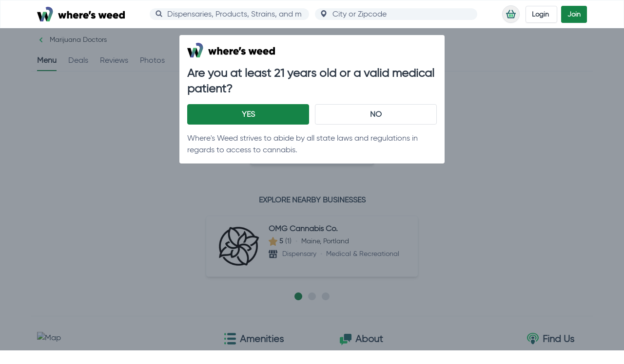

--- FILE ---
content_type: text/html; charset=utf-8
request_url: https://wheresweed.com/maine/portland/marijuana-doctors/michelle-chmelecki
body_size: 36938
content:
<!DOCTYPE html>
<html lang="en">

<head>
		<link rel="preload" crossorigin href="/assets/main-BoFqIlx8.css" as="style" fetchpriority="high">
		<link rel="modulepreload" crossorigin href="/assets/main-sC2GstqX.js" as="script" fetchpriority="high">
	<meta name="viewport" content="width=device-width, initial-scale=1.0" />
	<meta http-equiv="X-UA-Compatible" content="IE=edge" />
	<link rel="apple-touch-icon" href="/apple-touch-icon.png" />
	<link rel="icon" type="image/png" href="/android-chrome-192x192.png" sizes="192x192" />
	<link rel="icon" type="image/png" href="/android-chrome-384x384.png" sizes="384x384" />
	<link rel="icon" type="image/png" href="/favicon-16x16.png" sizes="16x16" />
	<link rel="icon" type="image/png" href="/favicon-32x32.png" sizes="32x32" />
	<link rel="icon" type="image/x-icon" href="/favicon.ico" />
	<meta name="theme-color" content="#158447" />
	<link rel="preload" href="/assets/gilroy-regular-webfont-D4SNX1-i.woff2" as="font" type="font/woff2" crossorigin />
	<link rel="modulepreload" href="[data-uri]" />
	<meta charset="utf-8">
<meta name="viewport" content="width=device-width, initial-scale=1">
<title>Michelle Chmelecki | Marijuana Doctor near me in Portland, ME</title>
<style>@media(min-width:1278px){.xl\:hide-horizontal-scrollbar::-webkit-scrollbar{display:none}.xl\:hide-horizontal-scrollbar{-ms-overflow-style:none;scrollbar-width:none}}.autocompleter::-webkit-scrollbar{width:16px;background-color:#fff;border-radius:16px}.autocompleter::-webkit-scrollbar-track{background-color:#fff;border-radius:16px}.autocompleter::-webkit-scrollbar-track:hover{background-color:#f4f4f4}.autocompleter::-webkit-scrollbar-thumb{background-color:#babac0;border:5px solid #fff;border-radius:16px}.autocompleter::-webkit-scrollbar-thumb:hover{background-color:#a0a0a5;border:4px solid #f4f4f4}.autocompleter::-webkit-scrollbar-button{display:none}.max-h-400{max-height:400px}.min-w-global-search{min-width:18rem}.chain-card-dimensions{height:18.5rem;width:200px}.slide-up-enter-active,.slide-up-leave-active{-webkit-transition:all .3s ease-in-out;transition:all .3s ease-in-out}.slide-up-enter,.slide-up-leave-to{-webkit-transform:translateY(30px);transform:translateY(30px);opacity:0}.slide-down-enter-active,.slide-down-leave-active{-webkit-transition:all .3s ease-in-out;transition:all .3s ease-in-out}.slide-down-enter,.slide-down-leave-to{-webkit-transform:translateY(-30px);transform:translateY(-30px);opacity:0}.read-more-button-position{bottom:-.75rem}.fade-to-white-y{background:#fff;background:-webkit-gradient(linear,left top,left bottom,from(rgba(255,255,255,0)),color-stop(80%,rgb(251,254,255)));background:linear-gradient(180deg,#fff0,#fbfeff 80%)}.max-height{max-height:3000px!important}.animate-wrapper-height{-webkit-transition:max-height .25s ease-in-out;transition:max-height .25s ease-in-out}.html-content>p{line-height:1.75}.html-content>p:last-of-type{margin-bottom:0}*,:before,:after{--tw-border-spacing-x: 0;--tw-border-spacing-y: 0;--tw-translate-x: 0;--tw-translate-y: 0;--tw-rotate: 0;--tw-skew-x: 0;--tw-skew-y: 0;--tw-scale-x: 1;--tw-scale-y: 1;--tw-pan-x: ;--tw-pan-y: ;--tw-pinch-zoom: ;--tw-scroll-snap-strictness: proximity;--tw-gradient-from-position: ;--tw-gradient-via-position: ;--tw-gradient-to-position: ;--tw-ordinal: ;--tw-slashed-zero: ;--tw-numeric-figure: ;--tw-numeric-spacing: ;--tw-numeric-fraction: ;--tw-ring-inset: ;--tw-ring-offset-width: 0px;--tw-ring-offset-color: #fff;--tw-ring-color: rgb(2 132 254 / .5);--tw-ring-offset-shadow: 0 0 #0000;--tw-ring-shadow: 0 0 #0000;--tw-shadow: 0 0 #0000;--tw-shadow-colored: 0 0 #0000;--tw-blur: ;--tw-brightness: ;--tw-contrast: ;--tw-grayscale: ;--tw-hue-rotate: ;--tw-invert: ;--tw-saturate: ;--tw-sepia: ;--tw-drop-shadow: ;--tw-backdrop-blur: ;--tw-backdrop-brightness: ;--tw-backdrop-contrast: ;--tw-backdrop-grayscale: ;--tw-backdrop-hue-rotate: ;--tw-backdrop-invert: ;--tw-backdrop-opacity: ;--tw-backdrop-saturate: ;--tw-backdrop-sepia: ;--tw-contain-size: ;--tw-contain-layout: ;--tw-contain-paint: ;--tw-contain-style: }::backdrop{--tw-border-spacing-x: 0;--tw-border-spacing-y: 0;--tw-translate-x: 0;--tw-translate-y: 0;--tw-rotate: 0;--tw-skew-x: 0;--tw-skew-y: 0;--tw-scale-x: 1;--tw-scale-y: 1;--tw-pan-x: ;--tw-pan-y: ;--tw-pinch-zoom: ;--tw-scroll-snap-strictness: proximity;--tw-gradient-from-position: ;--tw-gradient-via-position: ;--tw-gradient-to-position: ;--tw-ordinal: ;--tw-slashed-zero: ;--tw-numeric-figure: ;--tw-numeric-spacing: ;--tw-numeric-fraction: ;--tw-ring-inset: ;--tw-ring-offset-width: 0px;--tw-ring-offset-color: #fff;--tw-ring-color: rgb(2 132 254 / .5);--tw-ring-offset-shadow: 0 0 #0000;--tw-ring-shadow: 0 0 #0000;--tw-shadow: 0 0 #0000;--tw-shadow-colored: 0 0 #0000;--tw-blur: ;--tw-brightness: ;--tw-contrast: ;--tw-grayscale: ;--tw-hue-rotate: ;--tw-invert: ;--tw-saturate: ;--tw-sepia: ;--tw-drop-shadow: ;--tw-backdrop-blur: ;--tw-backdrop-brightness: ;--tw-backdrop-contrast: ;--tw-backdrop-grayscale: ;--tw-backdrop-hue-rotate: ;--tw-backdrop-invert: ;--tw-backdrop-opacity: ;--tw-backdrop-saturate: ;--tw-backdrop-sepia: ;--tw-contain-size: ;--tw-contain-layout: ;--tw-contain-paint: ;--tw-contain-style: }*,:before,:after{-webkit-box-sizing:border-box;box-sizing:border-box;border-width:0;border-style:solid;border-color:#f1f5f8}:before,:after{--tw-content: ""}html,:host{line-height:1.5;-webkit-text-size-adjust:100%;-moz-tab-size:4;-o-tab-size:4;tab-size:4;font-family:gilroy,gilroy-fallback,ui-sans-serif,system-ui,sans-serif,"Apple Color Emoji","Segoe UI Emoji",Segoe UI Symbol,"Noto Color Emoji";-webkit-font-feature-settings:normal;font-feature-settings:normal;font-variation-settings:normal;-webkit-tap-highlight-color:transparent}body{margin:0;line-height:inherit}hr{height:0;color:inherit;border-top-width:1px}abbr:where([title]){-webkit-text-decoration:underline dotted;text-decoration:underline dotted}h1,h2,h3,h4,h5,h6{font-size:inherit;font-weight:inherit}a{color:inherit;text-decoration:inherit}b,strong{font-weight:bolder}code,kbd,samp,pre{font-family:ui-monospace,SFMono-Regular,Menlo,Monaco,Consolas,Liberation Mono,Courier New,monospace;-webkit-font-feature-settings:normal;font-feature-settings:normal;font-variation-settings:normal;font-size:1em}small{font-size:80%}sub,sup{font-size:75%;line-height:0;position:relative;vertical-align:baseline}sub{bottom:-.25em}sup{top:-.5em}table{text-indent:0;border-color:inherit;border-collapse:collapse}button,input,optgroup,select,textarea{font-family:inherit;-webkit-font-feature-settings:inherit;font-feature-settings:inherit;font-variation-settings:inherit;font-size:100%;font-weight:inherit;line-height:inherit;letter-spacing:inherit;color:inherit;margin:0;padding:0}button,select{text-transform:none}button,input:where([type=button]),input:where([type=reset]),input:where([type=submit]){-webkit-appearance:button;background-color:transparent;background-image:none}:-moz-focusring{outline:auto}:-moz-ui-invalid{box-shadow:none}progress{vertical-align:baseline}::-webkit-inner-spin-button,::-webkit-outer-spin-button{height:auto}[type=search]{-webkit-appearance:textfield;outline-offset:-2px}::-webkit-search-decoration{-webkit-appearance:none}::-webkit-file-upload-button{-webkit-appearance:button;font:inherit}summary{display:list-item}blockquote,dl,dd,h1,h2,h3,h4,h5,h6,hr,figure,p,pre{margin:0}fieldset{margin:0;padding:0}legend{padding:0}ol,ul,menu{list-style:none;margin:0;padding:0}dialog{padding:0}textarea{resize:vertical}input::-webkit-input-placeholder,textarea::-webkit-input-placeholder{opacity:1;color:#ccc}input::-moz-placeholder,textarea::-moz-placeholder{opacity:1;color:#ccc}input::-ms-input-placeholder,textarea::-ms-input-placeholder{opacity:1;color:#ccc}input::placeholder,textarea::placeholder{opacity:1;color:#ccc}button,[role=button]{cursor:pointer}:disabled{cursor:default}img,svg,video,canvas,audio,iframe,embed,object{display:block;vertical-align:middle}img,video{max-width:100%;height:auto}[hidden]:where(:not([hidden=until-found])){display:none}input:where([type=text]),input:where(:not([type])),input:where([type=email]),input:where([type=url]),input:where([type=password]),input:where([type=number]),input:where([type=date]),input:where([type=datetime-local]),input:where([type=month]),input:where([type=search]),input:where([type=tel]),input:where([type=time]),input:where([type=week]),select:where([multiple]),textarea,select{-webkit-appearance:none;-moz-appearance:none;appearance:none;background-color:#fff;border-color:#4d5972;border-width:1px;border-radius:0;padding:.5rem .75rem;font-size:1rem;line-height:1.5rem;--tw-shadow: 0 0 #0000}input:where([type=text]):focus,input:where(:not([type])):focus,input:where([type=email]):focus,input:where([type=url]):focus,input:where([type=password]):focus,input:where([type=number]):focus,input:where([type=date]):focus,input:where([type=datetime-local]):focus,input:where([type=month]):focus,input:where([type=search]):focus,input:where([type=tel]):focus,input:where([type=time]):focus,input:where([type=week]):focus,select:where([multiple]):focus,textarea:focus,select:focus{outline:2px solid transparent;outline-offset:2px;--tw-ring-inset: var(--tw-empty, );--tw-ring-offset-width: 0px;--tw-ring-offset-color: #fff;--tw-ring-color: #2563eb;--tw-ring-offset-shadow: var(--tw-ring-inset) 0 0 0 var(--tw-ring-offset-width) var(--tw-ring-offset-color);--tw-ring-shadow: var(--tw-ring-inset) 0 0 0 calc(1px + var(--tw-ring-offset-width)) var(--tw-ring-color);-webkit-box-shadow:var(--tw-ring-offset-shadow),var(--tw-ring-shadow),var(--tw-shadow);box-shadow:var(--tw-ring-offset-shadow),var(--tw-ring-shadow),var(--tw-shadow);border-color:#2563eb}input::-webkit-input-placeholder,textarea::-webkit-input-placeholder{color:#4d5972;opacity:1}input::-moz-placeholder,textarea::-moz-placeholder{color:#4d5972;opacity:1}input::-ms-input-placeholder,textarea::-ms-input-placeholder{color:#4d5972;opacity:1}input::placeholder,textarea::placeholder{color:#4d5972;opacity:1}::-webkit-datetime-edit-fields-wrapper{padding:0}::-webkit-date-and-time-value{min-height:1.5em;text-align:inherit}::-webkit-datetime-edit{display:-webkit-inline-box;display:inline-flex}::-webkit-datetime-edit,::-webkit-datetime-edit-year-field,::-webkit-datetime-edit-month-field,::-webkit-datetime-edit-day-field,::-webkit-datetime-edit-hour-field,::-webkit-datetime-edit-minute-field,::-webkit-datetime-edit-second-field,::-webkit-datetime-edit-millisecond-field,::-webkit-datetime-edit-meridiem-field{padding-top:0;padding-bottom:0}select{background-image:url("data:image/svg+xml,%3csvg xmlns='http://www.w3.org/2000/svg' fill='none' viewBox='0 0 20 20'%3e%3cpath stroke='%234D5972' stroke-linecap='round' stroke-linejoin='round' stroke-width='1.5' d='M6 8l4 4 4-4'/%3e%3c/svg%3e");background-position:right .5rem center;background-repeat:no-repeat;background-size:1.5em 1.5em;padding-right:2.5rem;-webkit-print-color-adjust:exact;print-color-adjust:exact}select:where([multiple]),select:where([size]:not([size="1"])){background-image:initial;background-position:initial;background-repeat:unset;background-size:initial;padding-right:.75rem;-webkit-print-color-adjust:unset;print-color-adjust:unset}input:where([type=checkbox]),input:where([type=radio]){-webkit-appearance:none;-moz-appearance:none;appearance:none;padding:0;-webkit-print-color-adjust:exact;print-color-adjust:exact;display:inline-block;vertical-align:middle;background-origin:border-box;-webkit-user-select:none;-moz-user-select:none;-ms-user-select:none;user-select:none;-ms-flex-negative:0;flex-shrink:0;height:1rem;width:1rem;color:#2563eb;background-color:#fff;border-color:#4d5972;border-width:1px;--tw-shadow: 0 0 #0000}input:where([type=checkbox]){border-radius:0}input:where([type=radio]){border-radius:100%}input:where([type=checkbox]):focus,input:where([type=radio]):focus{outline:2px solid transparent;outline-offset:2px;--tw-ring-inset: var(--tw-empty, );--tw-ring-offset-width: 2px;--tw-ring-offset-color: #fff;--tw-ring-color: #2563eb;--tw-ring-offset-shadow: var(--tw-ring-inset) 0 0 0 var(--tw-ring-offset-width) var(--tw-ring-offset-color);--tw-ring-shadow: var(--tw-ring-inset) 0 0 0 calc(2px + var(--tw-ring-offset-width)) var(--tw-ring-color);-webkit-box-shadow:var(--tw-ring-offset-shadow),var(--tw-ring-shadow),var(--tw-shadow);box-shadow:var(--tw-ring-offset-shadow),var(--tw-ring-shadow),var(--tw-shadow)}input:where([type=checkbox]):checked,input:where([type=radio]):checked{border-color:transparent;background-color:currentColor;background-size:100% 100%;background-position:center;background-repeat:no-repeat}input:where([type=checkbox]):checked{background-image:url("data:image/svg+xml,%3csvg viewBox='0 0 16 16' fill='white' xmlns='http://www.w3.org/2000/svg'%3e%3cpath d='M12.207 4.793a1 1 0 010 1.414l-5 5a1 1 0 01-1.414 0l-2-2a1 1 0 011.414-1.414L6.5 9.086l4.293-4.293a1 1 0 011.414 0z'/%3e%3c/svg%3e")}@media(forced-colors:active){input:where([type=checkbox]):checked{-webkit-appearance:auto;-moz-appearance:auto;appearance:auto}}input:where([type=radio]):checked{background-image:url("data:image/svg+xml,%3csvg viewBox='0 0 16 16' fill='white' xmlns='http://www.w3.org/2000/svg'%3e%3ccircle cx='8' cy='8' r='3'/%3e%3c/svg%3e")}@media(forced-colors:active){input:where([type=radio]):checked{-webkit-appearance:auto;-moz-appearance:auto;appearance:auto}}input:where([type=checkbox]):checked:hover,input:where([type=checkbox]):checked:focus,input:where([type=radio]):checked:hover,input:where([type=radio]):checked:focus{border-color:transparent;background-color:currentColor}input:where([type=checkbox]):indeterminate{background-image:url("data:image/svg+xml,%3csvg xmlns='http://www.w3.org/2000/svg' fill='none' viewBox='0 0 16 16'%3e%3cpath stroke='white' stroke-linecap='round' stroke-linejoin='round' stroke-width='2' d='M4 8h8'/%3e%3c/svg%3e");border-color:transparent;background-color:currentColor;background-size:100% 100%;background-position:center;background-repeat:no-repeat}@media(forced-colors:active){input:where([type=checkbox]):indeterminate{-webkit-appearance:auto;-moz-appearance:auto;appearance:auto}}input:where([type=checkbox]):indeterminate:hover,input:where([type=checkbox]):indeterminate:focus{border-color:transparent;background-color:currentColor}input:where([type=file]){background:unset;border-color:inherit;border-width:0;border-radius:0;padding:0;font-size:unset;line-height:inherit}input:where([type=file]):focus{outline:1px solid ButtonText;outline:1px auto -webkit-focus-ring-color}.sr-only{position:absolute;width:1px;height:1px;padding:0;margin:-1px;overflow:hidden;clip:rect(0,0,0,0);white-space:nowrap;border-width:0}.pointer-events-none{pointer-events:none}.pointer-events-auto{pointer-events:auto}.visible{visibility:visible}.invisible{visibility:hidden}.collapse{visibility:collapse}.static{position:static}.fixed{position:fixed}.absolute{position:absolute}.relative{position:relative}.sticky{position:sticky}.inset-0{inset:0}.inset-x-0{left:0;right:0}.inset-y-0{top:0;bottom:0}.-bottom-8{bottom:-2rem}.-bottom-px{bottom:-1px}.-left-10{left:-2.5rem}.-left-12{left:-3rem}.-left-2{left:-.5rem}.-left-7{left:-1.75rem}.-right-1{right:-.25rem}.-right-10{right:-2.5rem}.-right-11{right:-2.75rem}.-right-12{right:-3rem}.-right-7{right:-1.75rem}.-right-\[18px\]{right:-18px}.-top-1\.5{top:-.375rem}.-top-2{top:-.5rem}.-top-6{top:-1.5rem}.bottom-0{bottom:0}.bottom-2{bottom:.5rem}.bottom-3{bottom:.75rem}.left-0{left:0}.left-1\/2{left:50%}.left-3{left:.75rem}.left-5{left:1.25rem}.left-6{left:1.5rem}.right-0{right:0}.right-1{right:.25rem}.right-2{right:.5rem}.right-3{right:.75rem}.top-0{top:0}.top-1{top:.25rem}.top-1\.5{top:.375rem}.top-1\/2{top:50%}.top-1\/3{top:33.333333%}.top-10{top:2.5rem}.top-12{top:3rem}.top-16{top:4rem}.top-2{top:.5rem}.top-24{top:6rem}.top-3{top:.75rem}.top-4{top:1rem}.top-\[-150px\]{top:-150px}.top-\[124px\]{top:124px}.top-\[50px\]{top:50px}.top-\[98px\]{top:98px}.top-full{top:100%}.top-px{top:1px}.z-0{z-index:0}.z-10{z-index:10}.z-20{z-index:20}.z-30{z-index:30}.z-40{z-index:40}.z-50{z-index:50}.order-1{-webkit-box-ordinal-group:2;-ms-flex-order:1;order:1}.order-2{-webkit-box-ordinal-group:3;-ms-flex-order:2;order:2}.order-3{-webkit-box-ordinal-group:4;-ms-flex-order:3;order:3}.order-first{-webkit-box-ordinal-group:-9998;-ms-flex-order:-9999;order:-9999}.order-last{-webkit-box-ordinal-group:10000;-ms-flex-order:9999;order:9999}.col-span-2{grid-column:span 2 / span 2}.m-0{margin:0}.m-1{margin:.25rem}.m-10{margin:2.5rem}.m-12{margin:3rem}.m-2{margin:.5rem}.m-3{margin:.75rem}.m-4{margin:1rem}.m-5{margin:1.25rem}.m-6{margin:1.5rem}.m-8{margin:2rem}.m-auto{margin:auto}.m-px{margin:1px}.-mx-1{margin-left:-.25rem;margin-right:-.25rem}.-mx-2{margin-left:-.5rem;margin-right:-.5rem}.-mx-3{margin-left:-.75rem;margin-right:-.75rem}.-mx-4{margin-left:-1rem;margin-right:-1rem}.-mx-6{margin-left:-1.5rem;margin-right:-1.5rem}.mx-0{margin-left:0;margin-right:0}.mx-1{margin-left:.25rem;margin-right:.25rem}.mx-12{margin-left:3rem;margin-right:3rem}.mx-2{margin-left:.5rem;margin-right:.5rem}.mx-3{margin-left:.75rem;margin-right:.75rem}.mx-4{margin-left:1rem;margin-right:1rem}.mx-auto{margin-left:auto;margin-right:auto}.my-0{margin-top:0;margin-bottom:0}.my-1{margin-top:.25rem;margin-bottom:.25rem}.my-1\.5{margin-top:.375rem;margin-bottom:.375rem}.my-12{margin-top:3rem;margin-bottom:3rem}.my-2{margin-top:.5rem;margin-bottom:.5rem}.my-3{margin-top:.75rem;margin-bottom:.75rem}.my-4{margin-top:1rem;margin-bottom:1rem}.my-5{margin-top:1.25rem;margin-bottom:1.25rem}.my-6{margin-top:1.5rem;margin-bottom:1.5rem}.my-8{margin-top:2rem;margin-bottom:2rem}.my-auto{margin-top:auto;margin-bottom:auto}.-mb-12{margin-bottom:-3rem}.-mb-3\.5{margin-bottom:-.875rem}.-mb-6{margin-bottom:-1.5rem}.-ml-0\.5{margin-left:-.125rem}.-ml-\[40px\]{margin-left:-40px}.-ml-px{margin-left:-1px}.-mr-6{margin-right:-1.5rem}.-mt-0\.5{margin-top:-.125rem}.-mt-16{margin-top:-4rem}.-mt-2{margin-top:-.5rem}.-mt-2\.5{margin-top:-.625rem}.-mt-24{margin-top:-6rem}.-mt-28{margin-top:-7rem}.-mt-4{margin-top:-1rem}.-mt-44{margin-top:-11rem}.-mt-6{margin-top:-1.5rem}.-mt-\[27px\]{margin-top:-27px}.-mt-\[40px\]{margin-top:-40px}.mb-0{margin-bottom:0}.mb-1{margin-bottom:.25rem}.mb-10{margin-bottom:2.5rem}.mb-12{margin-bottom:3rem}.mb-16{margin-bottom:4rem}.mb-2{margin-bottom:.5rem}.mb-3{margin-bottom:.75rem}.mb-4{margin-bottom:1rem}.mb-6{margin-bottom:1.5rem}.mb-7{margin-bottom:1.75rem}.mb-8{margin-bottom:2rem}.mb-auto{margin-bottom:auto}.ml-0{margin-left:0}.ml-1{margin-left:.25rem}.ml-1\.5{margin-left:.375rem}.ml-2{margin-left:.5rem}.ml-2\.5{margin-left:.625rem}.ml-3{margin-left:.75rem}.ml-4{margin-left:1rem}.ml-6{margin-left:1.5rem}.ml-auto{margin-left:auto}.mr-1{margin-right:.25rem}.mr-1\.5{margin-right:.375rem}.mr-2{margin-right:.5rem}.mr-2\.5{margin-right:.625rem}.mr-3{margin-right:.75rem}.mr-4{margin-right:1rem}.mr-5{margin-right:1.25rem}.mr-6{margin-right:1.5rem}.mt-0{margin-top:0}.mt-0\.5{margin-top:.125rem}.mt-1{margin-top:.25rem}.mt-10{margin-top:2.5rem}.mt-12{margin-top:3rem}.mt-16{margin-top:4rem}.mt-2{margin-top:.5rem}.mt-2\.5{margin-top:.625rem}.mt-3{margin-top:.75rem}.mt-4{margin-top:1rem}.mt-\[5px\]{margin-top:5px}.mt-auto{margin-top:auto}.box-border{-webkit-box-sizing:border-box;box-sizing:border-box}.line-clamp-1{overflow:hidden;display:-webkit-box;-webkit-box-orient:vertical;-webkit-line-clamp:1}.line-clamp-2{overflow:hidden;display:-webkit-box;-webkit-box-orient:vertical;-webkit-line-clamp:2}.line-clamp-4{overflow:hidden;display:-webkit-box;-webkit-box-orient:vertical;-webkit-line-clamp:4}.block{display:block}.inline-block{display:inline-block}.inline{display:inline}.flex{display:-webkit-box;display:-ms-flexbox;display:flex}.inline-flex{display:-webkit-inline-box;display:-ms-inline-flexbox;display:inline-flex}.table{display:table}.grid{display:grid}.contents{display:contents}.hidden{display:none}.aspect-16\/9{aspect-ratio:16 / 9}.aspect-3\/2{aspect-ratio:3 / 2}.aspect-\[16\/9\]{aspect-ratio:16/9}.aspect-\[3\/2\]{aspect-ratio:3/2}.aspect-\[7\/5\]{aspect-ratio:7/5}.aspect-square{aspect-ratio:1 / 1}.h-0{height:0px}.h-1{height:.25rem}.h-1\.5{height:.375rem}.h-1\/2{height:50%}.h-1\/6{height:16.666667%}.h-10{height:2.5rem}.h-11{height:2.75rem}.h-12{height:3rem}.h-13{height:3.25rem}.h-16{height:4rem}.h-2\.5{height:.625rem}.h-2\/5{height:40%}.h-2\/6{height:33.333333%}.h-20{height:5rem}.h-24{height:6rem}.h-26{height:6.5rem}.h-28{height:7rem}.h-3{height:.75rem}.h-3\/5{height:60%}.h-32{height:8rem}.h-36{height:9rem}.h-4{height:1rem}.h-44{height:11rem}.h-48{height:12rem}.h-5{height:1.25rem}.h-6{height:1.5rem}.h-64{height:16rem}.h-7{height:1.75rem}.h-72{height:18rem}.h-8{height:2rem}.h-80{height:20rem}.h-9{height:2.25rem}.h-96{height:24rem}.h-\[17rem\]{height:17rem}.h-\[200px\]{height:200px}.h-\[25\%\]{height:25%}.h-\[288px\]{height:288px}.h-\[370px\]{height:370px}.h-\[42px\]{height:42px}.h-\[48px\]{height:48px}.h-\[50\%\]{height:50%}.h-\[60\%\]{height:60%}.h-\[70\%\]{height:70%}.h-\[73\%\]{height:73%}.h-auto{height:auto}.h-full{height:100%}.h-screen{height:100vh}.max-h-20{max-height:5rem}.max-h-\[calc\(100vh-6rem\)\]{max-height:calc(100vh - 6rem)}.min-h-0{min-height:0px}.min-h-10{min-height:2.5rem}.min-h-12{min-height:3rem}.min-h-13{min-height:3.25rem}.min-h-130{min-height:32rem}.min-h-14{min-height:3.5rem}.min-h-20{min-height:5rem}.min-h-24{min-height:6rem}.min-h-28{min-height:7rem}.min-h-32{min-height:8rem}.min-h-36{min-height:9rem}.min-h-4{min-height:1rem}.min-h-40{min-height:10rem}.min-h-45{min-height:11.25rem}.min-h-5{min-height:1.25rem}.min-h-56{min-height:14rem}.min-h-6{min-height:1.5rem}.min-h-60{min-height:15rem}.min-h-64{min-height:16rem}.min-h-7{min-height:1.75rem}.min-h-74{min-height:18.5rem}.min-h-8{min-height:2rem}.min-h-80{min-height:20rem}.min-h-9{min-height:2.25rem}.min-h-98{min-height:24.5rem}.min-h-\[340px\]{min-height:340px}.min-h-\[480px\]{min-height:480px}.min-h-\[600px\]{min-height:600px}.min-h-\[900px\]{min-height:900px}.min-h-screen{min-height:100vh}.w-0{width:0px}.w-1{width:.25rem}.w-1\/12{width:8.333333%}.w-1\/2{width:50%}.w-1\/3{width:33.333333%}.w-1\/4{width:25%}.w-1\/6{width:16.666667%}.w-10{width:2.5rem}.w-11\/12{width:91.666667%}.w-12{width:3rem}.w-13{width:3.25rem}.w-14{width:3.5rem}.w-16{width:4rem}.w-18{width:4.5rem}.w-2\.5{width:.625rem}.w-2\/3{width:66.666667%}.w-20{width:5rem}.w-24{width:6rem}.w-28{width:7rem}.w-3{width:.75rem}.w-3\/5{width:60%}.w-32{width:8rem}.w-35{width:8.75rem}.w-36{width:9rem}.w-4{width:1rem}.w-4\/5{width:80%}.w-40{width:10rem}.w-44{width:11rem}.w-48{width:12rem}.w-5{width:1.25rem}.w-56{width:14rem}.w-6{width:1.5rem}.w-60{width:15rem}.w-64{width:16rem}.w-7{width:1.75rem}.w-72{width:18rem}.w-8{width:2rem}.w-9{width:2.25rem}.w-\[11rem\]{width:11rem}.w-\[198px\]{width:198px}.w-\[200px\]{width:200px}.w-\[25\%\]{width:25%}.w-\[50\%\]{width:50%}.w-\[60\%\]{width:60%}.w-\[70\%\]{width:70%}.w-\[73\%\]{width:73%}.w-auto{width:auto}.w-full{width:100%}.w-screen{width:100vw}.min-w-24{min-width:6rem}.min-w-33{min-width:8.25rem}.min-w-34{min-width:8.5rem}.min-w-36{min-width:9rem}.min-w-\[280px\]{min-width:280px}.min-w-full{min-width:100%}.max-w-22{max-width:5.5rem}.max-w-2xl{max-width:42rem}.max-w-3xl{max-width:48rem}.max-w-4xl{max-width:56rem}.max-w-6xl{max-width:72rem}.max-w-\[115px\]{max-width:115px}.max-w-\[150px\]{max-width:150px}.max-w-\[280px\]{max-width:280px}.max-w-\[calc\(100vw-8rem\)\]{max-width:calc(100vw - 8rem)}.max-w-full{max-width:100%}.max-w-lg{max-width:32rem}.max-w-md{max-width:28rem}.max-w-none{max-width:none}.max-w-prose{max-width:65ch}.max-w-sm{max-width:24rem}.max-w-xl{max-width:36rem}.max-w-xs{max-width:20rem}.flex-1{-webkit-box-flex:1;-ms-flex:1 1 0%;flex:1 1 0%}.flex-initial{-webkit-box-flex:0;-ms-flex:0 1 auto;flex:0 1 auto}.flex-none{-webkit-box-flex:0;-ms-flex:none;flex:none}.flex-shrink-0,.shrink-0{-ms-flex-negative:0;flex-shrink:0}.flex-grow,.grow{-webkit-box-flex:1;-ms-flex-positive:1;flex-grow:1}.origin-bottom-left{-webkit-transform-origin:bottom left;transform-origin:bottom left}.-translate-x-1\/2{--tw-translate-x: -50%;-webkit-transform:translate(var(--tw-translate-x),var(--tw-translate-y)) rotate(var(--tw-rotate)) skewX(var(--tw-skew-x)) skewY(var(--tw-skew-y)) scaleX(var(--tw-scale-x)) scaleY(var(--tw-scale-y));transform:translate(var(--tw-translate-x),var(--tw-translate-y)) rotate(var(--tw-rotate)) skew(var(--tw-skew-x)) skewY(var(--tw-skew-y)) scaleX(var(--tw-scale-x)) scaleY(var(--tw-scale-y))}.-translate-y-0{--tw-translate-y: -0px;-webkit-transform:translate(var(--tw-translate-x),var(--tw-translate-y)) rotate(var(--tw-rotate)) skewX(var(--tw-skew-x)) skewY(var(--tw-skew-y)) scaleX(var(--tw-scale-x)) scaleY(var(--tw-scale-y));transform:translate(var(--tw-translate-x),var(--tw-translate-y)) rotate(var(--tw-rotate)) skew(var(--tw-skew-x)) skewY(var(--tw-skew-y)) scaleX(var(--tw-scale-x)) scaleY(var(--tw-scale-y))}.-translate-y-1\/2{--tw-translate-y: -50%;-webkit-transform:translate(var(--tw-translate-x),var(--tw-translate-y)) rotate(var(--tw-rotate)) skewX(var(--tw-skew-x)) skewY(var(--tw-skew-y)) scaleX(var(--tw-scale-x)) scaleY(var(--tw-scale-y));transform:translate(var(--tw-translate-x),var(--tw-translate-y)) rotate(var(--tw-rotate)) skew(var(--tw-skew-x)) skewY(var(--tw-skew-y)) scaleX(var(--tw-scale-x)) scaleY(var(--tw-scale-y))}.translate-x-1\/2{--tw-translate-x: 50%;-webkit-transform:translate(var(--tw-translate-x),var(--tw-translate-y)) rotate(var(--tw-rotate)) skewX(var(--tw-skew-x)) skewY(var(--tw-skew-y)) scaleX(var(--tw-scale-x)) scaleY(var(--tw-scale-y));transform:translate(var(--tw-translate-x),var(--tw-translate-y)) rotate(var(--tw-rotate)) skew(var(--tw-skew-x)) skewY(var(--tw-skew-y)) scaleX(var(--tw-scale-x)) scaleY(var(--tw-scale-y))}.translate-y-0{--tw-translate-y: 0px;-webkit-transform:translate(var(--tw-translate-x),var(--tw-translate-y)) rotate(var(--tw-rotate)) skewX(var(--tw-skew-x)) skewY(var(--tw-skew-y)) scaleX(var(--tw-scale-x)) scaleY(var(--tw-scale-y));transform:translate(var(--tw-translate-x),var(--tw-translate-y)) rotate(var(--tw-rotate)) skew(var(--tw-skew-x)) skewY(var(--tw-skew-y)) scaleX(var(--tw-scale-x)) scaleY(var(--tw-scale-y))}.translate-y-2{--tw-translate-y: .5rem;-webkit-transform:translate(var(--tw-translate-x),var(--tw-translate-y)) rotate(var(--tw-rotate)) skewX(var(--tw-skew-x)) skewY(var(--tw-skew-y)) scaleX(var(--tw-scale-x)) scaleY(var(--tw-scale-y));transform:translate(var(--tw-translate-x),var(--tw-translate-y)) rotate(var(--tw-rotate)) skew(var(--tw-skew-x)) skewY(var(--tw-skew-y)) scaleX(var(--tw-scale-x)) scaleY(var(--tw-scale-y))}.rotate-180{--tw-rotate: 180deg;-webkit-transform:translate(var(--tw-translate-x),var(--tw-translate-y)) rotate(var(--tw-rotate)) skewX(var(--tw-skew-x)) skewY(var(--tw-skew-y)) scaleX(var(--tw-scale-x)) scaleY(var(--tw-scale-y));transform:translate(var(--tw-translate-x),var(--tw-translate-y)) rotate(var(--tw-rotate)) skew(var(--tw-skew-x)) skewY(var(--tw-skew-y)) scaleX(var(--tw-scale-x)) scaleY(var(--tw-scale-y))}.scale-0{--tw-scale-x: 0;--tw-scale-y: 0;-webkit-transform:translate(var(--tw-translate-x),var(--tw-translate-y)) rotate(var(--tw-rotate)) skewX(var(--tw-skew-x)) skewY(var(--tw-skew-y)) scaleX(var(--tw-scale-x)) scaleY(var(--tw-scale-y));transform:translate(var(--tw-translate-x),var(--tw-translate-y)) rotate(var(--tw-rotate)) skew(var(--tw-skew-x)) skewY(var(--tw-skew-y)) scaleX(var(--tw-scale-x)) scaleY(var(--tw-scale-y))}.scale-100{--tw-scale-x: 1;--tw-scale-y: 1;-webkit-transform:translate(var(--tw-translate-x),var(--tw-translate-y)) rotate(var(--tw-rotate)) skewX(var(--tw-skew-x)) skewY(var(--tw-skew-y)) scaleX(var(--tw-scale-x)) scaleY(var(--tw-scale-y));transform:translate(var(--tw-translate-x),var(--tw-translate-y)) rotate(var(--tw-rotate)) skew(var(--tw-skew-x)) skewY(var(--tw-skew-y)) scaleX(var(--tw-scale-x)) scaleY(var(--tw-scale-y))}.scale-125{--tw-scale-x: 1.25;--tw-scale-y: 1.25;-webkit-transform:translate(var(--tw-translate-x),var(--tw-translate-y)) rotate(var(--tw-rotate)) skewX(var(--tw-skew-x)) skewY(var(--tw-skew-y)) scaleX(var(--tw-scale-x)) scaleY(var(--tw-scale-y));transform:translate(var(--tw-translate-x),var(--tw-translate-y)) rotate(var(--tw-rotate)) skew(var(--tw-skew-x)) skewY(var(--tw-skew-y)) scaleX(var(--tw-scale-x)) scaleY(var(--tw-scale-y))}.scale-95{--tw-scale-x: .95;--tw-scale-y: .95;-webkit-transform:translate(var(--tw-translate-x),var(--tw-translate-y)) rotate(var(--tw-rotate)) skewX(var(--tw-skew-x)) skewY(var(--tw-skew-y)) scaleX(var(--tw-scale-x)) scaleY(var(--tw-scale-y));transform:translate(var(--tw-translate-x),var(--tw-translate-y)) rotate(var(--tw-rotate)) skew(var(--tw-skew-x)) skewY(var(--tw-skew-y)) scaleX(var(--tw-scale-x)) scaleY(var(--tw-scale-y))}.scale-x-0{--tw-scale-x: 0;-webkit-transform:translate(var(--tw-translate-x),var(--tw-translate-y)) rotate(var(--tw-rotate)) skewX(var(--tw-skew-x)) skewY(var(--tw-skew-y)) scaleX(var(--tw-scale-x)) scaleY(var(--tw-scale-y));transform:translate(var(--tw-translate-x),var(--tw-translate-y)) rotate(var(--tw-rotate)) skew(var(--tw-skew-x)) skewY(var(--tw-skew-y)) scaleX(var(--tw-scale-x)) scaleY(var(--tw-scale-y))}.scale-x-100{--tw-scale-x: 1;-webkit-transform:translate(var(--tw-translate-x),var(--tw-translate-y)) rotate(var(--tw-rotate)) skewX(var(--tw-skew-x)) skewY(var(--tw-skew-y)) scaleX(var(--tw-scale-x)) scaleY(var(--tw-scale-y));transform:translate(var(--tw-translate-x),var(--tw-translate-y)) rotate(var(--tw-rotate)) skew(var(--tw-skew-x)) skewY(var(--tw-skew-y)) scaleX(var(--tw-scale-x)) scaleY(var(--tw-scale-y))}.transform{-webkit-transform:translate(var(--tw-translate-x),var(--tw-translate-y)) rotate(var(--tw-rotate)) skewX(var(--tw-skew-x)) skewY(var(--tw-skew-y)) scaleX(var(--tw-scale-x)) scaleY(var(--tw-scale-y));transform:translate(var(--tw-translate-x),var(--tw-translate-y)) rotate(var(--tw-rotate)) skew(var(--tw-skew-x)) skewY(var(--tw-skew-y)) scaleX(var(--tw-scale-x)) scaleY(var(--tw-scale-y))}@-webkit-keyframes ping{75%,to{-webkit-transform:scale(2);transform:scale(2);opacity:0}}@keyframes ping{75%,to{-webkit-transform:scale(2);transform:scale(2);opacity:0}}.animate-ping{-webkit-animation:ping 1s cubic-bezier(0,0,.2,1) infinite;animation:ping 1s cubic-bezier(0,0,.2,1) infinite}@-webkit-keyframes pulse{50%{opacity:.5}}@keyframes pulse{50%{opacity:.5}}.animate-pulse{-webkit-animation:pulse 2s cubic-bezier(.4,0,.6,1) infinite;animation:pulse 2s cubic-bezier(.4,0,.6,1) infinite}@-webkit-keyframes spin{to{-webkit-transform:rotate(360deg);transform:rotate(360deg)}}@keyframes spin{to{-webkit-transform:rotate(360deg);transform:rotate(360deg)}}.animate-spin{-webkit-animation:spin 1s linear infinite;animation:spin 1s linear infinite}@-webkit-keyframes wiggle{0%,to{-webkit-transform:rotate(-3deg);transform:rotate(-3deg)}50%{-webkit-transform:rotate(3deg);transform:rotate(3deg)}}@keyframes wiggle{0%,to{-webkit-transform:rotate(-3deg);transform:rotate(-3deg)}50%{-webkit-transform:rotate(3deg);transform:rotate(3deg)}}.animate-wiggle{-webkit-animation:wiggle .2s ease-in-out infinite;animation:wiggle .2s ease-in-out infinite}.cursor-default{cursor:default}.cursor-none{cursor:none}.cursor-not-allowed{cursor:not-allowed}.cursor-pointer{cursor:pointer}.resize{resize:both}.snap-x{scroll-snap-type:x var(--tw-scroll-snap-strictness)}.snap-mandatory{--tw-scroll-snap-strictness: mandatory}.snap-center{scroll-snap-align:center}.list-disc{list-style-type:disc}.list-none{list-style-type:none}.appearance-none{-webkit-appearance:none;-moz-appearance:none;appearance:none}.auto-cols-auto{grid-auto-columns:auto}.grid-flow-col{grid-auto-flow:column}.grid-cols-1{grid-template-columns:repeat(1,minmax(0,1fr))}.grid-cols-2{grid-template-columns:repeat(2,minmax(0,1fr))}.grid-cols-3{grid-template-columns:repeat(3,minmax(0,1fr))}.flex-row{-webkit-box-orient:horizontal;-webkit-box-direction:normal;-ms-flex-direction:row;flex-direction:row}.flex-col{-webkit-box-orient:vertical;-webkit-box-direction:normal;-ms-flex-direction:column;flex-direction:column}.flex-wrap{-ms-flex-wrap:wrap;flex-wrap:wrap}.flex-nowrap{-ms-flex-wrap:nowrap;flex-wrap:nowrap}.place-content-between{place-content:space-between}.content-center{-ms-flex-line-pack:center;align-content:center}.content-start{-ms-flex-line-pack:start;align-content:flex-start}.content-end{-ms-flex-line-pack:end;align-content:flex-end}.content-between{-ms-flex-line-pack:justify;align-content:space-between}.content-evenly{-ms-flex-line-pack:space-evenly;align-content:space-evenly}.items-start{-webkit-box-align:start;-ms-flex-align:start;align-items:flex-start}.items-end{-webkit-box-align:end;-ms-flex-align:end;align-items:flex-end}.items-center{-webkit-box-align:center;-ms-flex-align:center;align-items:center}.items-stretch{-webkit-box-align:stretch;-ms-flex-align:stretch;align-items:stretch}.justify-start{-webkit-box-pack:start;-ms-flex-pack:start;justify-content:flex-start}.justify-end{-webkit-box-pack:end;-ms-flex-pack:end;justify-content:flex-end}.justify-center{-webkit-box-pack:center;-ms-flex-pack:center;justify-content:center}.justify-between{-webkit-box-pack:justify;-ms-flex-pack:justify;justify-content:space-between}.justify-around{-ms-flex-pack:distribute;justify-content:space-around}.justify-evenly{-webkit-box-pack:space-evenly;-ms-flex-pack:space-evenly;justify-content:space-evenly}.justify-items-center{justify-items:center}.gap-0{gap:0px}.gap-0\.5{gap:.125rem}.gap-1{gap:.25rem}.gap-10{gap:2.5rem}.gap-12{gap:3rem}.gap-16{gap:4rem}.gap-2{gap:.5rem}.gap-3{gap:.75rem}.gap-4{gap:1rem}.gap-5{gap:1.25rem}.gap-6{gap:1.5rem}.gap-8{gap:2rem}.gap-x-1{-webkit-column-gap:.25rem;-moz-column-gap:.25rem;column-gap:.25rem}.gap-x-12{-webkit-column-gap:3rem;-moz-column-gap:3rem;column-gap:3rem}.gap-x-2{-webkit-column-gap:.5rem;-moz-column-gap:.5rem;column-gap:.5rem}.gap-x-4{-webkit-column-gap:1rem;-moz-column-gap:1rem;column-gap:1rem}.gap-x-6{-webkit-column-gap:1.5rem;-moz-column-gap:1.5rem;column-gap:1.5rem}.gap-y-2{row-gap:.5rem}.gap-y-4{row-gap:1rem}.gap-y-5{row-gap:1.25rem}.gap-y-6{row-gap:1.5rem}.gap-y-8{row-gap:2rem}.space-x-0>:not([hidden])~:not([hidden]){--tw-space-x-reverse: 0;margin-right:calc(0px * var(--tw-space-x-reverse));margin-left:calc(0px * calc(1 - var(--tw-space-x-reverse)))}.space-x-1\.5>:not([hidden])~:not([hidden]){--tw-space-x-reverse: 0;margin-right:calc(.375rem * var(--tw-space-x-reverse));margin-left:calc(.375rem * calc(1 - var(--tw-space-x-reverse)))}.space-x-2>:not([hidden])~:not([hidden]){--tw-space-x-reverse: 0;margin-right:calc(.5rem * var(--tw-space-x-reverse));margin-left:calc(.5rem * calc(1 - var(--tw-space-x-reverse)))}.space-x-3>:not([hidden])~:not([hidden]){--tw-space-x-reverse: 0;margin-right:calc(.75rem * var(--tw-space-x-reverse));margin-left:calc(.75rem * calc(1 - var(--tw-space-x-reverse)))}.space-x-4>:not([hidden])~:not([hidden]){--tw-space-x-reverse: 0;margin-right:calc(1rem * var(--tw-space-x-reverse));margin-left:calc(1rem * calc(1 - var(--tw-space-x-reverse)))}.space-x-6>:not([hidden])~:not([hidden]){--tw-space-x-reverse: 0;margin-right:calc(1.5rem * var(--tw-space-x-reverse));margin-left:calc(1.5rem * calc(1 - var(--tw-space-x-reverse)))}.space-y-1>:not([hidden])~:not([hidden]){--tw-space-y-reverse: 0;margin-top:calc(.25rem * calc(1 - var(--tw-space-y-reverse)));margin-bottom:calc(.25rem * var(--tw-space-y-reverse))}.space-y-2>:not([hidden])~:not([hidden]){--tw-space-y-reverse: 0;margin-top:calc(.5rem * calc(1 - var(--tw-space-y-reverse)));margin-bottom:calc(.5rem * var(--tw-space-y-reverse))}.space-y-3>:not([hidden])~:not([hidden]){--tw-space-y-reverse: 0;margin-top:calc(.75rem * calc(1 - var(--tw-space-y-reverse)));margin-bottom:calc(.75rem * var(--tw-space-y-reverse))}.space-y-4>:not([hidden])~:not([hidden]){--tw-space-y-reverse: 0;margin-top:calc(1rem * calc(1 - var(--tw-space-y-reverse)));margin-bottom:calc(1rem * var(--tw-space-y-reverse))}.space-y-6>:not([hidden])~:not([hidden]){--tw-space-y-reverse: 0;margin-top:calc(1.5rem * calc(1 - var(--tw-space-y-reverse)));margin-bottom:calc(1.5rem * var(--tw-space-y-reverse))}.space-y-8>:not([hidden])~:not([hidden]){--tw-space-y-reverse: 0;margin-top:calc(2rem * calc(1 - var(--tw-space-y-reverse)));margin-bottom:calc(2rem * var(--tw-space-y-reverse))}.divide-y>:not([hidden])~:not([hidden]){--tw-divide-y-reverse: 0;border-top-width:calc(1px * calc(1 - var(--tw-divide-y-reverse)));border-bottom-width:calc(1px * var(--tw-divide-y-reverse))}.divide-y-2>:not([hidden])~:not([hidden]){--tw-divide-y-reverse: 0;border-top-width:calc(2px * calc(1 - var(--tw-divide-y-reverse)));border-bottom-width:calc(2px * var(--tw-divide-y-reverse))}.divide-y-8>:not([hidden])~:not([hidden]){--tw-divide-y-reverse: 0;border-top-width:calc(8px * calc(1 - var(--tw-divide-y-reverse)));border-bottom-width:calc(8px * var(--tw-divide-y-reverse))}.divide-solid>:not([hidden])~:not([hidden]){border-style:solid}.divide-gray-200>:not([hidden])~:not([hidden]){--tw-divide-opacity: 1;border-color:rgb(241 245 248 / var(--tw-divide-opacity, 1))}.divide-white>:not([hidden])~:not([hidden]){--tw-divide-opacity: 1;border-color:rgb(255 255 255 / var(--tw-divide-opacity, 1))}.self-start{-ms-flex-item-align:start;align-self:flex-start}.self-end{-ms-flex-item-align:end;align-self:flex-end}.self-center{-ms-flex-item-align:center;align-self:center}.overflow-hidden{overflow:hidden}.overflow-visible{overflow:visible}.overflow-x-auto{overflow-x:auto}.overflow-y-auto{overflow-y:auto}.overflow-x-hidden{overflow-x:hidden}.overflow-y-hidden{overflow-y:hidden}.overflow-x-clip{overflow-x:clip}.overflow-x-scroll{overflow-x:scroll}.truncate{overflow:hidden;text-overflow:ellipsis;white-space:nowrap}.whitespace-nowrap{white-space:nowrap}.break-normal{overflow-wrap:normal;word-break:normal}.rounded{border-radius:.25rem}.rounded-full{border-radius:9999px}.rounded-lg{border-radius:.5rem}.rounded-md{border-radius:.375rem}.rounded-none{border-radius:0}.rounded-sm{border-radius:.125rem}.rounded-xl{border-radius:.75rem}.rounded-b{border-bottom-right-radius:.25rem;border-bottom-left-radius:.25rem}.rounded-b-xl{border-bottom-right-radius:.75rem;border-bottom-left-radius:.75rem}.rounded-l{border-top-left-radius:.25rem;border-bottom-left-radius:.25rem}.rounded-l-md{border-top-left-radius:.375rem;border-bottom-left-radius:.375rem}.rounded-r{border-top-right-radius:.25rem;border-bottom-right-radius:.25rem}.rounded-r-md{border-top-right-radius:.375rem;border-bottom-right-radius:.375rem}.rounded-t{border-top-left-radius:.25rem;border-top-right-radius:.25rem}.rounded-t-2xl{border-top-left-radius:1rem;border-top-right-radius:1rem}.rounded-t-lg{border-top-left-radius:.5rem;border-top-right-radius:.5rem}.rounded-t-md{border-top-left-radius:.375rem;border-top-right-radius:.375rem}.rounded-t-xl{border-top-left-radius:.75rem;border-top-right-radius:.75rem}.rounded-br-xl{border-bottom-right-radius:.75rem}.border{border-width:1px}.border-0{border-width:0px}.border-2{border-width:2px}.border-4{border-width:4px}.border-\[16px\]{border-width:16px}.border-y{border-top-width:1px;border-bottom-width:1px}.border-b{border-bottom-width:1px}.border-b-2{border-bottom-width:2px}.border-b-4{border-bottom-width:4px}.border-r{border-right-width:1px}.border-r-2{border-right-width:2px}.border-t{border-top-width:1px}.border-t-2{border-top-width:2px}.border-t-4{border-top-width:4px}.border-solid{border-style:solid}.border-dashed{border-style:dashed}.border-none{border-style:none}.border-\[var\(--dash-border\)\]{border-color:var(--dash-border)}.border-\[var\(--dash-cta-strong\)\]{border-color:var(--dash-cta-strong)}.border-black{--tw-border-opacity: 1;border-color:rgb(41 52 66 / var(--tw-border-opacity, 1))}.border-blue-100{--tw-border-opacity: 1;border-color:rgb(238 247 255 / var(--tw-border-opacity, 1))}.border-blue-300{--tw-border-opacity: 1;border-color:rgb(179 218 255 / var(--tw-border-opacity, 1))}.border-blue-500{--tw-border-opacity: 1;border-color:rgb(2 132 254 / var(--tw-border-opacity, 1))}.border-blue-700{--tw-border-opacity: 1;border-color:rgb(6 27 65 / var(--tw-border-opacity, 1))}.border-gray-100{--tw-border-opacity: 1;border-color:rgb(250 251 251 / var(--tw-border-opacity, 1))}.border-gray-200{--tw-border-opacity: 1;border-color:rgb(241 245 248 / var(--tw-border-opacity, 1))}.border-gray-300{--tw-border-opacity: 1;border-color:rgb(221 224 229 / var(--tw-border-opacity, 1))}.border-gray-300\/20{border-color:#dde0e533}.border-gray-300\/50{border-color:#dde0e580}.border-gray-400{--tw-border-opacity: 1;border-color:rgb(204 204 204 / var(--tw-border-opacity, 1))}.border-gray-500{--tw-border-opacity: 1;border-color:rgb(77 89 114 / var(--tw-border-opacity, 1))}.border-green-100{--tw-border-opacity: 1;border-color:rgb(234 252 247 / var(--tw-border-opacity, 1))}.border-green-300{--tw-border-opacity: 1;border-color:rgb(146 236 207 / var(--tw-border-opacity, 1))}.border-green-400{--tw-border-opacity: 1;border-color:rgb(52 211 153 / var(--tw-border-opacity, 1))}.border-green-500{--tw-border-opacity: 1;border-color:rgb(21 132 71 / var(--tw-border-opacity, 1))}.border-green-600{--tw-border-opacity: 1;border-color:rgb(14 110 58 / var(--tw-border-opacity, 1))}.border-purple-200{--tw-border-opacity: 1;border-color:rgb(221 214 254 / var(--tw-border-opacity, 1))}.border-purple-300{--tw-border-opacity: 1;border-color:rgb(196 181 253 / var(--tw-border-opacity, 1))}.border-purple-400{--tw-border-opacity: 1;border-color:rgb(95 96 165 / var(--tw-border-opacity, 1))}.border-purple-500{--tw-border-opacity: 1;border-color:rgb(92 74 227 / var(--tw-border-opacity, 1))}.border-red-100{--tw-border-opacity: 1;border-color:rgb(255 248 248 / var(--tw-border-opacity, 1))}.border-red-300{--tw-border-opacity: 1;border-color:rgb(255 194 194 / var(--tw-border-opacity, 1))}.border-red-500{--tw-border-opacity: 1;border-color:rgb(255 96 96 / var(--tw-border-opacity, 1))}.border-teal-100{--tw-border-opacity: 1;border-color:rgb(230 247 246 / var(--tw-border-opacity, 1))}.border-teal-300{--tw-border-opacity: 1;border-color:rgb(100 213 207 / var(--tw-border-opacity, 1))}.border-teal-500{--tw-border-opacity: 1;border-color:rgb(22 167 163 / var(--tw-border-opacity, 1))}.border-teal-700{--tw-border-opacity: 1;border-color:rgb(15 126 122 / var(--tw-border-opacity, 1))}.border-transparent{border-color:transparent}.border-white{--tw-border-opacity: 1;border-color:rgb(255 255 255 / var(--tw-border-opacity, 1))}.border-yellow-100{--tw-border-opacity: 1;border-color:rgb(255 252 245 / var(--tw-border-opacity, 1))}.border-yellow-300{--tw-border-opacity: 1;border-color:rgb(255 220 153 / var(--tw-border-opacity, 1))}.border-yellow-500{--tw-border-opacity: 1;border-color:rgb(241 184 95 / var(--tw-border-opacity, 1))}.border-x-transparent{border-left-color:transparent;border-right-color:transparent}.border-t-transparent{border-top-color:transparent}.bg-\[\#CCB7F1\]{--tw-bg-opacity: 1;background-color:rgb(204 183 241 / var(--tw-bg-opacity, 1))}.bg-\[\#f8f9fb\]{--tw-bg-opacity: 1;background-color:rgb(248 249 251 / var(--tw-bg-opacity, 1))}.bg-\[\#fbfcfc\]{--tw-bg-opacity: 1;background-color:rgb(251 252 252 / var(--tw-bg-opacity, 1))}.bg-\[\#fdfefe\]{--tw-bg-opacity: 1;background-color:rgb(253 254 254 / var(--tw-bg-opacity, 1))}.bg-\[var\(--dash-bg\)\]{background-color:var(--dash-bg)}.bg-\[var\(--dash-cta\)\]{background-color:var(--dash-cta)}.bg-\[var\(--dash-cta-strong\)\]{background-color:var(--dash-cta-strong)}.bg-\[var\(--dash-primary\)\]{background-color:var(--dash-primary)}.bg-\[var\(--dash-surface\)\]{background-color:var(--dash-surface)}.bg-\[var\(--dash-surface-muted\)\]{background-color:var(--dash-surface-muted)}.bg-black{--tw-bg-opacity: 1;background-color:rgb(41 52 66 / var(--tw-bg-opacity, 1))}.bg-blue-100{--tw-bg-opacity: 1;background-color:rgb(238 247 255 / var(--tw-bg-opacity, 1))}.bg-blue-300{--tw-bg-opacity: 1;background-color:rgb(179 218 255 / var(--tw-bg-opacity, 1))}.bg-blue-500{--tw-bg-opacity: 1;background-color:rgb(2 132 254 / var(--tw-bg-opacity, 1))}.bg-blue-700{--tw-bg-opacity: 1;background-color:rgb(6 27 65 / var(--tw-bg-opacity, 1))}.bg-gray-100{--tw-bg-opacity: 1;background-color:rgb(250 251 251 / var(--tw-bg-opacity, 1))}.bg-gray-200{--tw-bg-opacity: 1;background-color:rgb(241 245 248 / var(--tw-bg-opacity, 1))}.bg-gray-300{--tw-bg-opacity: 1;background-color:rgb(221 224 229 / var(--tw-bg-opacity, 1))}.bg-gray-400{--tw-bg-opacity: 1;background-color:rgb(204 204 204 / var(--tw-bg-opacity, 1))}.bg-gray-500{--tw-bg-opacity: 1;background-color:rgb(77 89 114 / var(--tw-bg-opacity, 1))}.bg-green-100{--tw-bg-opacity: 1;background-color:rgb(234 252 247 / var(--tw-bg-opacity, 1))}.bg-green-300{--tw-bg-opacity: 1;background-color:rgb(146 236 207 / var(--tw-bg-opacity, 1))}.bg-green-400{--tw-bg-opacity: 1;background-color:rgb(52 211 153 / var(--tw-bg-opacity, 1))}.bg-green-500{--tw-bg-opacity: 1;background-color:rgb(21 132 71 / var(--tw-bg-opacity, 1))}.bg-purple-200{--tw-bg-opacity: 1;background-color:rgb(221 214 254 / var(--tw-bg-opacity, 1))}.bg-purple-300{--tw-bg-opacity: 1;background-color:rgb(196 181 253 / var(--tw-bg-opacity, 1))}.bg-purple-400{--tw-bg-opacity: 1;background-color:rgb(95 96 165 / var(--tw-bg-opacity, 1))}.bg-purple-500{--tw-bg-opacity: 1;background-color:rgb(92 74 227 / var(--tw-bg-opacity, 1))}.bg-red-100{--tw-bg-opacity: 1;background-color:rgb(255 248 248 / var(--tw-bg-opacity, 1))}.bg-red-300{--tw-bg-opacity: 1;background-color:rgb(255 194 194 / var(--tw-bg-opacity, 1))}.bg-red-500{--tw-bg-opacity: 1;background-color:rgb(255 96 96 / var(--tw-bg-opacity, 1))}.bg-teal-100{--tw-bg-opacity: 1;background-color:rgb(230 247 246 / var(--tw-bg-opacity, 1))}.bg-teal-300{--tw-bg-opacity: 1;background-color:rgb(100 213 207 / var(--tw-bg-opacity, 1))}.bg-teal-500{--tw-bg-opacity: 1;background-color:rgb(22 167 163 / var(--tw-bg-opacity, 1))}.bg-teal-700{--tw-bg-opacity: 1;background-color:rgb(15 126 122 / var(--tw-bg-opacity, 1))}.bg-transparent{background-color:transparent}.bg-white{--tw-bg-opacity: 1;background-color:rgb(255 255 255 / var(--tw-bg-opacity, 1))}.bg-yellow-100{--tw-bg-opacity: 1;background-color:rgb(255 252 245 / var(--tw-bg-opacity, 1))}.bg-yellow-300{--tw-bg-opacity: 1;background-color:rgb(255 220 153 / var(--tw-bg-opacity, 1))}.bg-yellow-500{--tw-bg-opacity: 1;background-color:rgb(241 184 95 / var(--tw-bg-opacity, 1))}.bg-opacity-70{--tw-bg-opacity: .7}.bg-opacity-75{--tw-bg-opacity: .75}.bg-gradient-to-b{background-image:-webkit-gradient(linear,left top,left bottom,from(var(--tw-gradient-stops)));background-image:linear-gradient(to bottom,var(--tw-gradient-stops))}.bg-none{background-image:none}.from-gray-100{--tw-gradient-from: #FAFBFB var(--tw-gradient-from-position);--tw-gradient-to: rgb(250 251 251 / 0) var(--tw-gradient-to-position);--tw-gradient-stops: var(--tw-gradient-from), var(--tw-gradient-to)}.from-gray-200{--tw-gradient-from: #F1F5F8 var(--tw-gradient-from-position);--tw-gradient-to: rgb(241 245 248 / 0) var(--tw-gradient-to-position);--tw-gradient-stops: var(--tw-gradient-from), var(--tw-gradient-to)}.from-gray-500{--tw-gradient-from: #4D5972 var(--tw-gradient-from-position);--tw-gradient-to: rgb(77 89 114 / 0) var(--tw-gradient-to-position);--tw-gradient-stops: var(--tw-gradient-from), var(--tw-gradient-to)}.from-white{--tw-gradient-from: #FFFFFF var(--tw-gradient-from-position);--tw-gradient-to: rgb(255 255 255 / 0) var(--tw-gradient-to-position);--tw-gradient-stops: var(--tw-gradient-from), var(--tw-gradient-to)}.to-blue-700{--tw-gradient-to: #061b41 var(--tw-gradient-to-position)}.bg-cover{background-size:cover}.bg-center{background-position:center}.stroke-current{stroke:currentColor}.object-contain{-o-object-fit:contain;object-fit:contain}.object-cover{-o-object-fit:cover;object-fit:cover}.p-0{padding:0}.p-0\.5{padding:.125rem}.p-1{padding:.25rem}.p-10{padding:2.5rem}.p-12{padding:3rem}.p-2{padding:.5rem}.p-2\.5{padding:.625rem}.p-3{padding:.75rem}.p-4{padding:1rem}.p-5{padding:1.25rem}.p-6{padding:1.5rem}.p-8{padding:2rem}.px-0{padding-left:0;padding-right:0}.px-1{padding-left:.25rem;padding-right:.25rem}.px-1\.5{padding-left:.375rem;padding-right:.375rem}.px-10{padding-left:2.5rem;padding-right:2.5rem}.px-12{padding-left:3rem;padding-right:3rem}.px-14{padding-left:3.5rem;padding-right:3.5rem}.px-16{padding-left:4rem;padding-right:4rem}.px-2{padding-left:.5rem;padding-right:.5rem}.px-2\.5{padding-left:.625rem;padding-right:.625rem}.px-3{padding-left:.75rem;padding-right:.75rem}.px-3\.5{padding-left:.875rem;padding-right:.875rem}.px-4{padding-left:1rem;padding-right:1rem}.px-5{padding-left:1.25rem;padding-right:1.25rem}.px-6{padding-left:1.5rem;padding-right:1.5rem}.px-8{padding-left:2rem;padding-right:2rem}.py-0{padding-top:0;padding-bottom:0}.py-0\.5{padding-top:.125rem;padding-bottom:.125rem}.py-1{padding-top:.25rem;padding-bottom:.25rem}.py-1\.5{padding-top:.375rem;padding-bottom:.375rem}.py-12{padding-top:3rem;padding-bottom:3rem}.py-16{padding-top:4rem;padding-bottom:4rem}.py-2{padding-top:.5rem;padding-bottom:.5rem}.py-2\.5{padding-top:.625rem;padding-bottom:.625rem}.py-20{padding-top:5rem;padding-bottom:5rem}.py-24{padding-top:6rem;padding-bottom:6rem}.py-3{padding-top:.75rem;padding-bottom:.75rem}.py-4{padding-top:1rem;padding-bottom:1rem}.py-6{padding-top:1.5rem;padding-bottom:1.5rem}.py-8{padding-top:2rem;padding-bottom:2rem}.pb-0{padding-bottom:0}.pb-1{padding-bottom:.25rem}.pb-1\.5{padding-bottom:.375rem}.pb-12{padding-bottom:3rem}.pb-16{padding-bottom:4rem}.pb-2{padding-bottom:.5rem}.pb-2\.5{padding-bottom:.625rem}.pb-3{padding-bottom:.75rem}.pb-4{padding-bottom:1rem}.pb-6{padding-bottom:1.5rem}.pb-8{padding-bottom:2rem}.pl-1{padding-left:.25rem}.pl-1\.5{padding-left:.375rem}.pl-10{padding-left:2.5rem}.pl-2{padding-left:.5rem}.pl-3{padding-left:.75rem}.pl-4{padding-left:1rem}.pl-8{padding-left:2rem}.pl-9{padding-left:2.25rem}.pl-\[60px\]{padding-left:60px}.pr-12{padding-right:3rem}.pr-2{padding-right:.5rem}.pr-28{padding-right:7rem}.pr-3{padding-right:.75rem}.pr-4{padding-right:1rem}.pr-6{padding-right:1.5rem}.pt-0{padding-top:0}.pt-0\.5{padding-top:.125rem}.pt-1{padding-top:.25rem}.pt-1\.5{padding-top:.375rem}.pt-10{padding-top:2.5rem}.pt-16{padding-top:4rem}.pt-2{padding-top:.5rem}.pt-24{padding-top:6rem}.pt-3{padding-top:.75rem}.pt-4{padding-top:1rem}.pt-5{padding-top:1.25rem}.pt-6{padding-top:1.5rem}.pt-8{padding-top:2rem}.text-left{text-align:left}.text-center{text-align:center}.text-right{text-align:right}.align-top{vertical-align:top}.align-middle{vertical-align:middle}.text-2xl{font-size:1.5rem;line-height:2rem}.text-3xl{font-size:1.875rem;line-height:2.25rem}.text-4xl{font-size:2.25rem;line-height:2.5rem}.text-5xl{font-size:3rem;line-height:1}.text-\[13px\]{font-size:13px}.text-\[15px\]{font-size:15px}.text-base{font-size:1rem;line-height:1.5rem}.text-lg{font-size:1.125rem;line-height:1.75rem}.text-sm{font-size:.875rem;line-height:1.25rem}.text-xl{font-size:1.25rem;line-height:1.75rem}.text-xs{font-size:.75rem;line-height:1rem}.font-bold{font-weight:700}.font-extrabold{font-weight:800}.font-medium{font-weight:500}.font-normal{font-weight:400}.font-semibold{font-weight:600}.uppercase{text-transform:uppercase}.lowercase{text-transform:lowercase}.capitalize{text-transform:capitalize}.normal-case{text-transform:none}.italic{font-style:italic}.leading-10{line-height:2.5rem}.leading-4{line-height:1rem}.leading-5{line-height:1.25rem}.leading-6{line-height:1.5rem}.leading-7{line-height:1.75rem}.leading-9{line-height:2.25rem}.leading-loose{line-height:2}.leading-relaxed{line-height:1.625}.leading-snug{line-height:1.375}.leading-tight{line-height:1.25}.tracking-wide{letter-spacing:.025em}.tracking-widest{letter-spacing:.1em}.text-\[\#f8f9fb\]{--tw-text-opacity: 1;color:rgb(248 249 251 / var(--tw-text-opacity, 1))}.text-\[var\(--dash-border\)\]{color:var(--dash-border)}.text-\[var\(--dash-muted\)\]{color:var(--dash-muted)}.text-\[var\(--dash-primary\)\]{color:var(--dash-primary)}.text-\[var\(--dash-primary-strong\)\]{color:var(--dash-primary-strong)}.text-\[var\(--dash-text\)\]{color:var(--dash-text)}.text-\[var\(--dash-text-muted\)\]{color:var(--dash-text-muted)}.text-black{--tw-text-opacity: 1;color:rgb(41 52 66 / var(--tw-text-opacity, 1))}.text-blue-100{--tw-text-opacity: 1;color:rgb(238 247 255 / var(--tw-text-opacity, 1))}.text-blue-300{--tw-text-opacity: 1;color:rgb(179 218 255 / var(--tw-text-opacity, 1))}.text-blue-500{--tw-text-opacity: 1;color:rgb(2 132 254 / var(--tw-text-opacity, 1))}.text-blue-700{--tw-text-opacity: 1;color:rgb(6 27 65 / var(--tw-text-opacity, 1))}.text-gray-100{--tw-text-opacity: 1;color:rgb(250 251 251 / var(--tw-text-opacity, 1))}.text-gray-200{--tw-text-opacity: 1;color:rgb(241 245 248 / var(--tw-text-opacity, 1))}.text-gray-300{--tw-text-opacity: 1;color:rgb(221 224 229 / var(--tw-text-opacity, 1))}.text-gray-400{--tw-text-opacity: 1;color:rgb(204 204 204 / var(--tw-text-opacity, 1))}.text-gray-500{--tw-text-opacity: 1;color:rgb(77 89 114 / var(--tw-text-opacity, 1))}.text-green-100{--tw-text-opacity: 1;color:rgb(234 252 247 / var(--tw-text-opacity, 1))}.text-green-300{--tw-text-opacity: 1;color:rgb(146 236 207 / var(--tw-text-opacity, 1))}.text-green-400{--tw-text-opacity: 1;color:rgb(52 211 153 / var(--tw-text-opacity, 1))}.text-green-500{--tw-text-opacity: 1;color:rgb(21 132 71 / var(--tw-text-opacity, 1))}.text-green-600{--tw-text-opacity: 1;color:rgb(14 110 58 / var(--tw-text-opacity, 1))}.text-purple-200{--tw-text-opacity: 1;color:rgb(221 214 254 / var(--tw-text-opacity, 1))}.text-purple-300{--tw-text-opacity: 1;color:rgb(196 181 253 / var(--tw-text-opacity, 1))}.text-purple-400{--tw-text-opacity: 1;color:rgb(95 96 165 / var(--tw-text-opacity, 1))}.text-purple-500{--tw-text-opacity: 1;color:rgb(92 74 227 / var(--tw-text-opacity, 1))}.text-red-100{--tw-text-opacity: 1;color:rgb(255 248 248 / var(--tw-text-opacity, 1))}.text-red-300{--tw-text-opacity: 1;color:rgb(255 194 194 / var(--tw-text-opacity, 1))}.text-red-500{--tw-text-opacity: 1;color:rgb(255 96 96 / var(--tw-text-opacity, 1))}.text-teal-100{--tw-text-opacity: 1;color:rgb(230 247 246 / var(--tw-text-opacity, 1))}.text-teal-300{--tw-text-opacity: 1;color:rgb(100 213 207 / var(--tw-text-opacity, 1))}.text-teal-500{--tw-text-opacity: 1;color:rgb(22 167 163 / var(--tw-text-opacity, 1))}.text-teal-700{--tw-text-opacity: 1;color:rgb(15 126 122 / var(--tw-text-opacity, 1))}.text-white{--tw-text-opacity: 1;color:rgb(255 255 255 / var(--tw-text-opacity, 1))}.text-white\/90{color:#ffffffe6}.text-yellow-100{--tw-text-opacity: 1;color:rgb(255 252 245 / var(--tw-text-opacity, 1))}.text-yellow-300{--tw-text-opacity: 1;color:rgb(255 220 153 / var(--tw-text-opacity, 1))}.text-yellow-500{--tw-text-opacity: 1;color:rgb(241 184 95 / var(--tw-text-opacity, 1))}.underline{text-decoration-line:underline}.no-underline{text-decoration-line:none}.underline-offset-2{text-underline-offset:2px}.antialiased{-webkit-font-smoothing:antialiased;-moz-osx-font-smoothing:grayscale}.placeholder-\[var\(--dash-text-muted\)\]::-webkit-input-placeholder{color:var(--dash-text-muted)}.placeholder-\[var\(--dash-text-muted\)\]::-moz-placeholder{color:var(--dash-text-muted)}.placeholder-\[var\(--dash-text-muted\)\]::-ms-input-placeholder{color:var(--dash-text-muted)}.placeholder-\[var\(--dash-text-muted\)\]::placeholder{color:var(--dash-text-muted)}.placeholder-gray-500::-webkit-input-placeholder{--tw-placeholder-opacity: 1;color:rgb(77 89 114 / var(--tw-placeholder-opacity, 1))}.placeholder-gray-500::-moz-placeholder{--tw-placeholder-opacity: 1;color:rgb(77 89 114 / var(--tw-placeholder-opacity, 1))}.placeholder-gray-500::-ms-input-placeholder{--tw-placeholder-opacity: 1;color:rgb(77 89 114 / var(--tw-placeholder-opacity, 1))}.placeholder-gray-500::placeholder{--tw-placeholder-opacity: 1;color:rgb(77 89 114 / var(--tw-placeholder-opacity, 1))}.placeholder-transparent::-webkit-input-placeholder{color:transparent}.placeholder-transparent::-moz-placeholder{color:transparent}.placeholder-transparent::-ms-input-placeholder{color:transparent}.placeholder-transparent::placeholder{color:transparent}.opacity-0{opacity:0}.opacity-100{opacity:1}.opacity-30{opacity:.3}.opacity-40{opacity:.4}.opacity-50{opacity:.5}.opacity-70{opacity:.7}.opacity-75{opacity:.75}.opacity-80{opacity:.8}.opacity-90{opacity:.9}.opacity-95{opacity:.95}.shadow{--tw-shadow: 0 1px 3px 0 rgb(0 0 0 / .1), 0 1px 2px -1px rgb(0 0 0 / .1);--tw-shadow-colored: 0 1px 3px 0 var(--tw-shadow-color), 0 1px 2px -1px var(--tw-shadow-color);-webkit-box-shadow:var(--tw-ring-offset-shadow, 0 0 #0000),var(--tw-ring-shadow, 0 0 #0000),var(--tw-shadow);box-shadow:var(--tw-ring-offset-shadow, 0 0 #0000),var(--tw-ring-shadow, 0 0 #0000),var(--tw-shadow)}.shadow-inner{--tw-shadow: inset 0 2px 4px 0 rgb(0 0 0 / .05);--tw-shadow-colored: inset 0 2px 4px 0 var(--tw-shadow-color);-webkit-box-shadow:var(--tw-ring-offset-shadow, 0 0 #0000),var(--tw-ring-shadow, 0 0 #0000),var(--tw-shadow);box-shadow:var(--tw-ring-offset-shadow, 0 0 #0000),var(--tw-ring-shadow, 0 0 #0000),var(--tw-shadow)}.shadow-lg{--tw-shadow: 0 10px 15px -3px rgb(0 0 0 / .1), 0 4px 6px -4px rgb(0 0 0 / .1);--tw-shadow-colored: 0 10px 15px -3px var(--tw-shadow-color), 0 4px 6px -4px var(--tw-shadow-color);-webkit-box-shadow:var(--tw-ring-offset-shadow, 0 0 #0000),var(--tw-ring-shadow, 0 0 #0000),var(--tw-shadow);box-shadow:var(--tw-ring-offset-shadow, 0 0 #0000),var(--tw-ring-shadow, 0 0 #0000),var(--tw-shadow)}.shadow-md{--tw-shadow: 0 4px 6px -1px rgb(0 0 0 / .1), 0 2px 4px -2px rgb(0 0 0 / .1);--tw-shadow-colored: 0 4px 6px -1px var(--tw-shadow-color), 0 2px 4px -2px var(--tw-shadow-color);-webkit-box-shadow:var(--tw-ring-offset-shadow, 0 0 #0000),var(--tw-ring-shadow, 0 0 #0000),var(--tw-shadow);box-shadow:var(--tw-ring-offset-shadow, 0 0 #0000),var(--tw-ring-shadow, 0 0 #0000),var(--tw-shadow)}.shadow-none{--tw-shadow: 0 0 #0000;--tw-shadow-colored: 0 0 #0000;-webkit-box-shadow:var(--tw-ring-offset-shadow, 0 0 #0000),var(--tw-ring-shadow, 0 0 #0000),var(--tw-shadow);box-shadow:var(--tw-ring-offset-shadow, 0 0 #0000),var(--tw-ring-shadow, 0 0 #0000),var(--tw-shadow)}.shadow-sm{--tw-shadow: 0 1px 2px 0 rgb(0 0 0 / .05);--tw-shadow-colored: 0 1px 2px 0 var(--tw-shadow-color);-webkit-box-shadow:var(--tw-ring-offset-shadow, 0 0 #0000),var(--tw-ring-shadow, 0 0 #0000),var(--tw-shadow);box-shadow:var(--tw-ring-offset-shadow, 0 0 #0000),var(--tw-ring-shadow, 0 0 #0000),var(--tw-shadow)}.shadow-xl{--tw-shadow: 0 20px 25px -5px rgb(0 0 0 / .1), 0 8px 10px -6px rgb(0 0 0 / .1);--tw-shadow-colored: 0 20px 25px -5px var(--tw-shadow-color), 0 8px 10px -6px var(--tw-shadow-color);-webkit-box-shadow:var(--tw-ring-offset-shadow, 0 0 #0000),var(--tw-ring-shadow, 0 0 #0000),var(--tw-shadow);box-shadow:var(--tw-ring-offset-shadow, 0 0 #0000),var(--tw-ring-shadow, 0 0 #0000),var(--tw-shadow)}.shadow-green-500\/40{--tw-shadow-color: rgb(21 132 71 / .4);--tw-shadow: var(--tw-shadow-colored)}.shadow-green-500\/50{--tw-shadow-color: rgb(21 132 71 / .5);--tw-shadow: var(--tw-shadow-colored)}.shadow-purple-500\/10{--tw-shadow-color: rgb(92 74 227 / .1);--tw-shadow: var(--tw-shadow-colored)}.outline-none{outline:2px solid transparent;outline-offset:2px}.ring{--tw-ring-offset-shadow: var(--tw-ring-inset) 0 0 0 var(--tw-ring-offset-width) var(--tw-ring-offset-color);--tw-ring-shadow: var(--tw-ring-inset) 0 0 0 calc(3px + var(--tw-ring-offset-width)) var(--tw-ring-color);-webkit-box-shadow:var(--tw-ring-offset-shadow),var(--tw-ring-shadow),var(--tw-shadow, 0 0 #0000);box-shadow:var(--tw-ring-offset-shadow),var(--tw-ring-shadow),var(--tw-shadow, 0 0 #0000)}.ring-1{--tw-ring-offset-shadow: var(--tw-ring-inset) 0 0 0 var(--tw-ring-offset-width) var(--tw-ring-offset-color);--tw-ring-shadow: var(--tw-ring-inset) 0 0 0 calc(1px + var(--tw-ring-offset-width)) var(--tw-ring-color);-webkit-box-shadow:var(--tw-ring-offset-shadow),var(--tw-ring-shadow),var(--tw-shadow, 0 0 #0000);box-shadow:var(--tw-ring-offset-shadow),var(--tw-ring-shadow),var(--tw-shadow, 0 0 #0000)}.ring-2{--tw-ring-offset-shadow: var(--tw-ring-inset) 0 0 0 var(--tw-ring-offset-width) var(--tw-ring-offset-color);--tw-ring-shadow: var(--tw-ring-inset) 0 0 0 calc(2px + var(--tw-ring-offset-width)) var(--tw-ring-color);-webkit-box-shadow:var(--tw-ring-offset-shadow),var(--tw-ring-shadow),var(--tw-shadow, 0 0 #0000);box-shadow:var(--tw-ring-offset-shadow),var(--tw-ring-shadow),var(--tw-shadow, 0 0 #0000)}.ring-black{--tw-ring-opacity: 1;--tw-ring-color: rgb(41 52 66 / var(--tw-ring-opacity, 1))}.ring-blue-100{--tw-ring-opacity: 1;--tw-ring-color: rgb(238 247 255 / var(--tw-ring-opacity, 1))}.ring-blue-300{--tw-ring-opacity: 1;--tw-ring-color: rgb(179 218 255 / var(--tw-ring-opacity, 1))}.ring-blue-500{--tw-ring-opacity: 1;--tw-ring-color: rgb(2 132 254 / var(--tw-ring-opacity, 1))}.ring-blue-700{--tw-ring-opacity: 1;--tw-ring-color: rgb(6 27 65 / var(--tw-ring-opacity, 1))}.ring-gray-100{--tw-ring-opacity: 1;--tw-ring-color: rgb(250 251 251 / var(--tw-ring-opacity, 1))}.ring-gray-200{--tw-ring-opacity: 1;--tw-ring-color: rgb(241 245 248 / var(--tw-ring-opacity, 1))}.ring-gray-300{--tw-ring-opacity: 1;--tw-ring-color: rgb(221 224 229 / var(--tw-ring-opacity, 1))}.ring-gray-400{--tw-ring-opacity: 1;--tw-ring-color: rgb(204 204 204 / var(--tw-ring-opacity, 1))}.ring-gray-500{--tw-ring-opacity: 1;--tw-ring-color: rgb(77 89 114 / var(--tw-ring-opacity, 1))}.ring-green-100{--tw-ring-opacity: 1;--tw-ring-color: rgb(234 252 247 / var(--tw-ring-opacity, 1))}.ring-green-300{--tw-ring-opacity: 1;--tw-ring-color: rgb(146 236 207 / var(--tw-ring-opacity, 1))}.ring-green-400{--tw-ring-opacity: 1;--tw-ring-color: rgb(52 211 153 / var(--tw-ring-opacity, 1))}.ring-green-500{--tw-ring-opacity: 1;--tw-ring-color: rgb(21 132 71 / var(--tw-ring-opacity, 1))}.ring-purple-200{--tw-ring-opacity: 1;--tw-ring-color: rgb(221 214 254 / var(--tw-ring-opacity, 1))}.ring-purple-300{--tw-ring-opacity: 1;--tw-ring-color: rgb(196 181 253 / var(--tw-ring-opacity, 1))}.ring-purple-400{--tw-ring-opacity: 1;--tw-ring-color: rgb(95 96 165 / var(--tw-ring-opacity, 1))}.ring-purple-500{--tw-ring-opacity: 1;--tw-ring-color: rgb(92 74 227 / var(--tw-ring-opacity, 1))}.ring-red-100{--tw-ring-opacity: 1;--tw-ring-color: rgb(255 248 248 / var(--tw-ring-opacity, 1))}.ring-red-300{--tw-ring-opacity: 1;--tw-ring-color: rgb(255 194 194 / var(--tw-ring-opacity, 1))}.ring-red-500{--tw-ring-opacity: 1;--tw-ring-color: rgb(255 96 96 / var(--tw-ring-opacity, 1))}.ring-teal-100{--tw-ring-opacity: 1;--tw-ring-color: rgb(230 247 246 / var(--tw-ring-opacity, 1))}.ring-teal-300{--tw-ring-opacity: 1;--tw-ring-color: rgb(100 213 207 / var(--tw-ring-opacity, 1))}.ring-teal-500{--tw-ring-opacity: 1;--tw-ring-color: rgb(22 167 163 / var(--tw-ring-opacity, 1))}.ring-teal-700{--tw-ring-opacity: 1;--tw-ring-color: rgb(15 126 122 / var(--tw-ring-opacity, 1))}.ring-transparent{--tw-ring-color: transparent}.ring-white{--tw-ring-opacity: 1;--tw-ring-color: rgb(255 255 255 / var(--tw-ring-opacity, 1))}.ring-yellow-100{--tw-ring-opacity: 1;--tw-ring-color: rgb(255 252 245 / var(--tw-ring-opacity, 1))}.ring-yellow-300{--tw-ring-opacity: 1;--tw-ring-color: rgb(255 220 153 / var(--tw-ring-opacity, 1))}.ring-yellow-500{--tw-ring-opacity: 1;--tw-ring-color: rgb(241 184 95 / var(--tw-ring-opacity, 1))}.ring-opacity-5{--tw-ring-opacity: .05}.ring-offset-2{--tw-ring-offset-width: 2px}.blur{--tw-blur: blur(8px);-webkit-filter:var(--tw-blur) var(--tw-brightness) var(--tw-contrast) var(--tw-grayscale) var(--tw-hue-rotate) var(--tw-invert) var(--tw-saturate) var(--tw-sepia) var(--tw-drop-shadow);filter:var(--tw-blur) var(--tw-brightness) var(--tw-contrast) var(--tw-grayscale) var(--tw-hue-rotate) var(--tw-invert) var(--tw-saturate) var(--tw-sepia) var(--tw-drop-shadow)}.grayscale{--tw-grayscale: grayscale(100%);-webkit-filter:var(--tw-blur) var(--tw-brightness) var(--tw-contrast) var(--tw-grayscale) var(--tw-hue-rotate) var(--tw-invert) var(--tw-saturate) var(--tw-sepia) var(--tw-drop-shadow);filter:var(--tw-blur) var(--tw-brightness) var(--tw-contrast) var(--tw-grayscale) var(--tw-hue-rotate) var(--tw-invert) var(--tw-saturate) var(--tw-sepia) var(--tw-drop-shadow)}.filter{-webkit-filter:var(--tw-blur) var(--tw-brightness) var(--tw-contrast) var(--tw-grayscale) var(--tw-hue-rotate) var(--tw-invert) var(--tw-saturate) var(--tw-sepia) var(--tw-drop-shadow);filter:var(--tw-blur) var(--tw-brightness) var(--tw-contrast) var(--tw-grayscale) var(--tw-hue-rotate) var(--tw-invert) var(--tw-saturate) var(--tw-sepia) var(--tw-drop-shadow)}.backdrop-blur{--tw-backdrop-blur: blur(8px);backdrop-filter:var(--tw-backdrop-blur) var(--tw-backdrop-brightness) var(--tw-backdrop-contrast) var(--tw-backdrop-grayscale) var(--tw-backdrop-hue-rotate) var(--tw-backdrop-invert) var(--tw-backdrop-opacity) var(--tw-backdrop-saturate) var(--tw-backdrop-sepia)}.transition{-webkit-transition-property:color,background-color,border-color,text-decoration-color,fill,stroke,opacity,backdrop-filter,-webkit-box-shadow,-webkit-transform,-webkit-filter;transition-property:color,background-color,border-color,text-decoration-color,fill,stroke,opacity,backdrop-filter,-webkit-box-shadow,-webkit-transform,-webkit-filter;transition-property:color,background-color,border-color,text-decoration-color,fill,stroke,opacity,box-shadow,transform,filter,backdrop-filter;transition-property:color,background-color,border-color,text-decoration-color,fill,stroke,opacity,box-shadow,transform,filter,backdrop-filter,-webkit-box-shadow,-webkit-transform,-webkit-filter;-webkit-transition-timing-function:cubic-bezier(.4,0,.2,1);transition-timing-function:cubic-bezier(.4,0,.2,1);-webkit-transition-duration:.15s;transition-duration:.15s}.transition-\[width\]{-webkit-transition-property:width;transition-property:width;-webkit-transition-timing-function:cubic-bezier(.4,0,.2,1);transition-timing-function:cubic-bezier(.4,0,.2,1);-webkit-transition-duration:.15s;transition-duration:.15s}.transition-all{-webkit-transition-property:all;transition-property:all;-webkit-transition-timing-function:cubic-bezier(.4,0,.2,1);transition-timing-function:cubic-bezier(.4,0,.2,1);-webkit-transition-duration:.15s;transition-duration:.15s}.transition-colors{-webkit-transition-property:color,background-color,border-color,text-decoration-color,fill,stroke;transition-property:color,background-color,border-color,text-decoration-color,fill,stroke;-webkit-transition-timing-function:cubic-bezier(.4,0,.2,1);transition-timing-function:cubic-bezier(.4,0,.2,1);-webkit-transition-duration:.15s;transition-duration:.15s}.transition-opacity{-webkit-transition-property:opacity;transition-property:opacity;-webkit-transition-timing-function:cubic-bezier(.4,0,.2,1);transition-timing-function:cubic-bezier(.4,0,.2,1);-webkit-transition-duration:.15s;transition-duration:.15s}.delay-0{-webkit-transition-delay:0s;transition-delay:0s}.delay-200{-webkit-transition-delay:.2s;transition-delay:.2s}.delay-75{-webkit-transition-delay:75ms;transition-delay:75ms}.delay-\[1000ms\]{-webkit-transition-delay:1s;transition-delay:1s}.delay-\[1050ms\]{-webkit-transition-delay:1.05s;transition-delay:1.05s}.delay-\[300ms\]{-webkit-transition-delay:.3s;transition-delay:.3s}.delay-\[400ms\]{-webkit-transition-delay:.4s;transition-delay:.4s}.delay-\[750ms\]{-webkit-transition-delay:.75s;transition-delay:.75s}.delay-\[800ms\]{-webkit-transition-delay:.8s;transition-delay:.8s}.delay-\[850ms\]{-webkit-transition-delay:.85s;transition-delay:.85s}.delay-\[900ms\]{-webkit-transition-delay:.9s;transition-delay:.9s}.delay-\[950ms\]{-webkit-transition-delay:.95s;transition-delay:.95s}.duration-0{-webkit-transition-duration:0ms;transition-duration:0ms}.duration-100{-webkit-transition-duration:.1s;transition-duration:.1s}.duration-1000{-webkit-transition-duration:1s;transition-duration:1s}.duration-150{-webkit-transition-duration:.15s;transition-duration:.15s}.duration-200{-webkit-transition-duration:.2s;transition-duration:.2s}.duration-300{-webkit-transition-duration:.3s;transition-duration:.3s}.duration-500{-webkit-transition-duration:.5s;transition-duration:.5s}.duration-75{-webkit-transition-duration:75ms;transition-duration:75ms}.ease-in{-webkit-transition-timing-function:cubic-bezier(.4,0,1,1);transition-timing-function:cubic-bezier(.4,0,1,1)}.ease-in-out{-webkit-transition-timing-function:cubic-bezier(.4,0,.2,1);transition-timing-function:cubic-bezier(.4,0,.2,1)}.ease-out{-webkit-transition-timing-function:cubic-bezier(0,0,.2,1);transition-timing-function:cubic-bezier(0,0,.2,1)}.content-none{--tw-content: none;content:var(--tw-content)}.hide-horizontal-scrollbar::-webkit-scrollbar{display:none}.hide-horizontal-scrollbar{-ms-overflow-style:none;scrollbar-width:none}.force-w-screen{width:100vw;margin-left:calc(-50vw + 50%);margin-right:calc(-50vw + 50%)}.scroll-fade-container{position:relative;--fade-color: white;--gradient-width: 20px}.scroll-fade-container:before,.scroll-fade-container:after{content:"";position:absolute;top:0;bottom:0;width:var(--gradient-width);pointer-events:none;z-index:10;opacity:1;-webkit-transition:opacity .125s cubic-bezier(1,.5,.8,1);transition:opacity .125s cubic-bezier(1,.5,.8,1)}.scroll-fade-container:before{left:0;background:-webkit-gradient(linear,left top,right top,from(var(--fade-color)),to(transparent));background:linear-gradient(to right,var(--fade-color) 0%,transparent 100%)}.scroll-fade-container:after{right:0;background:-webkit-gradient(linear,right top,left top,from(var(--fade-color)),to(transparent));background:linear-gradient(to left,var(--fade-color) 0%,transparent 100%)}.scroll-fade-container.at-start:before{opacity:0}.scroll-fade-container.at-end:after{opacity:0}.scroll-fade-container.fade-hidden:before,.scroll-fade-container.fade-hidden:after{display:none}@font-face{font-family:gilroy-fallback;src:local("Arial");ascent-override:92%;descent-override:23%;line-gap-override:0%;size-adjust:105%}@font-face{font-family:gilroy;src:local("Gilroy"),local("Gilroy-Regular"),url(/assets/gilroy-regular-webfont-D4SNX1-i.woff2) format("woff2");font-weight:400;font-style:normal;font-display:swap}.v-cloak{display:none}.search-card-dimensions{width:12.7rem;max-width:12.7rem;min-height:17.5rem;max-height:17.5rem}.thumbnail-size{width:5rem;min-width:5rem;height:5rem}.location-card-height{height:auto;min-height:none;max-height:none}.chain-card-dimensions{width:200px;height:18.5rem}.min-w-global-search-desktop{min-width:23rem}.min-w-global-search,.min-w-global-search-responsive{min-width:18rem}@media(width>=640px){.min-w-global-search-responsive{min-width:23rem}}.min-w-location-search{min-width:14rem}#app{min-height:100vh}.selection\:bg-green-500 *::-moz-selection{--tw-bg-opacity: 1;background-color:rgb(21 132 71 / var(--tw-bg-opacity, 1))}.selection\:bg-green-500 *::selection{--tw-bg-opacity: 1;background-color:rgb(21 132 71 / var(--tw-bg-opacity, 1))}.selection\:text-white *::-moz-selection{--tw-text-opacity: 1;color:rgb(255 255 255 / var(--tw-text-opacity, 1))}.selection\:text-white *::selection{--tw-text-opacity: 1;color:rgb(255 255 255 / var(--tw-text-opacity, 1))}.selection\:bg-green-500::-moz-selection{--tw-bg-opacity: 1;background-color:rgb(21 132 71 / var(--tw-bg-opacity, 1))}.selection\:bg-green-500::selection{--tw-bg-opacity: 1;background-color:rgb(21 132 71 / var(--tw-bg-opacity, 1))}.selection\:text-white::-moz-selection{--tw-text-opacity: 1;color:rgb(255 255 255 / var(--tw-text-opacity, 1))}.selection\:text-white::selection{--tw-text-opacity: 1;color:rgb(255 255 255 / var(--tw-text-opacity, 1))}.before\:font-normal:before{content:var(--tw-content);font-weight:400}.before\:text-black:before{content:var(--tw-content);--tw-text-opacity: 1;color:rgb(41 52 66 / var(--tw-text-opacity, 1))}.before\:content-\[\'or\'\]:before{--tw-content: "or";content:var(--tw-content)}.after\:absolute:after{content:var(--tw-content);position:absolute}.after\:bottom-0:after{content:var(--tw-content);bottom:0}.after\:left-0:after{content:var(--tw-content);left:0}.after\:h-1\/2:after{content:var(--tw-content);height:50%}.after\:w-full:after{content:var(--tw-content);width:100%}.after\:bg-gradient-to-t:after{content:var(--tw-content);background-image:-webkit-gradient(linear,left bottom,left top,from(var(--tw-gradient-stops)));background-image:linear-gradient(to top,var(--tw-gradient-stops))}.after\:from-\[\#000\]:after{content:var(--tw-content);--tw-gradient-from: #000 var(--tw-gradient-from-position);--tw-gradient-to: rgb(0 0 0 / 0) var(--tw-gradient-to-position);--tw-gradient-stops: var(--tw-gradient-from), var(--tw-gradient-to)}.after\:px-2:after{content:var(--tw-content);padding-left:.5rem;padding-right:.5rem}.after\:text-gray-300:after{content:var(--tw-content);--tw-text-opacity: 1;color:rgb(221 224 229 / var(--tw-text-opacity, 1))}.after\:opacity-70:after{content:var(--tw-content);opacity:.7}.after\:content-\[\'\\22C5\'\]:after{--tw-content: "⋅";content:var(--tw-content)}.last-of-type\:border-0:last-of-type{border-width:0px}.autofill\:bg-green-300:autofill{--tw-bg-opacity: 1;background-color:rgb(146 236 207 / var(--tw-bg-opacity, 1))}.invalid\:border-b-red-500:invalid{--tw-border-opacity: 1;border-bottom-color:rgb(255 96 96 / var(--tw-border-opacity, 1))}.focus-within\:left-0:focus-within{left:0}.hover\:border-green-500:hover{--tw-border-opacity: 1;border-color:rgb(21 132 71 / var(--tw-border-opacity, 1))}.hover\:bg-\[var\(--dash-primary-strong\)\]:hover{background-color:var(--dash-primary-strong)}.hover\:bg-\[var\(--dash-surface\)\]:hover{background-color:var(--dash-surface)}.hover\:bg-\[var\(--dash-surface-muted\)\]:hover{background-color:var(--dash-surface-muted)}.hover\:bg-gray-100:hover{--tw-bg-opacity: 1;background-color:rgb(250 251 251 / var(--tw-bg-opacity, 1))}.hover\:bg-gray-200:hover{--tw-bg-opacity: 1;background-color:rgb(241 245 248 / var(--tw-bg-opacity, 1))}.hover\:bg-green-300:hover{--tw-bg-opacity: 1;background-color:rgb(146 236 207 / var(--tw-bg-opacity, 1))}.hover\:bg-green-400:hover{--tw-bg-opacity: 1;background-color:rgb(52 211 153 / var(--tw-bg-opacity, 1))}.hover\:bg-green-500:hover{--tw-bg-opacity: 1;background-color:rgb(21 132 71 / var(--tw-bg-opacity, 1))}.hover\:bg-purple-500:hover{--tw-bg-opacity: 1;background-color:rgb(92 74 227 / var(--tw-bg-opacity, 1))}.hover\:bg-red-500:hover{--tw-bg-opacity: 1;background-color:rgb(255 96 96 / var(--tw-bg-opacity, 1))}.hover\:bg-red-500\/10:hover{background-color:#ff60601a}.hover\:bg-white:hover{--tw-bg-opacity: 1;background-color:rgb(255 255 255 / var(--tw-bg-opacity, 1))}.hover\:text-\[var\(--dash-primary\)\]:hover{color:var(--dash-primary)}.hover\:text-\[var\(--dash-primary-strong\)\]:hover{color:var(--dash-primary-strong)}.hover\:text-black:hover{--tw-text-opacity: 1;color:rgb(41 52 66 / var(--tw-text-opacity, 1))}.hover\:text-gray-500:hover{--tw-text-opacity: 1;color:rgb(77 89 114 / var(--tw-text-opacity, 1))}.hover\:text-green-500:hover{--tw-text-opacity: 1;color:rgb(21 132 71 / var(--tw-text-opacity, 1))}.hover\:text-purple-500:hover{--tw-text-opacity: 1;color:rgb(92 74 227 / var(--tw-text-opacity, 1))}.hover\:text-white:hover{--tw-text-opacity: 1;color:rgb(255 255 255 / var(--tw-text-opacity, 1))}.hover\:underline:hover{text-decoration-line:underline}.hover\:underline-offset-2:hover{text-underline-offset:2px}.hover\:opacity-90:hover{opacity:.9}.hover\:shadow:hover{--tw-shadow: 0 1px 3px 0 rgb(0 0 0 / .1), 0 1px 2px -1px rgb(0 0 0 / .1);--tw-shadow-colored: 0 1px 3px 0 var(--tw-shadow-color), 0 1px 2px -1px var(--tw-shadow-color);-webkit-box-shadow:var(--tw-ring-offset-shadow, 0 0 #0000),var(--tw-ring-shadow, 0 0 #0000),var(--tw-shadow);box-shadow:var(--tw-ring-offset-shadow, 0 0 #0000),var(--tw-ring-shadow, 0 0 #0000),var(--tw-shadow)}.hover\:shadow-inner:hover{--tw-shadow: inset 0 2px 4px 0 rgb(0 0 0 / .05);--tw-shadow-colored: inset 0 2px 4px 0 var(--tw-shadow-color);-webkit-box-shadow:var(--tw-ring-offset-shadow, 0 0 #0000),var(--tw-ring-shadow, 0 0 #0000),var(--tw-shadow);box-shadow:var(--tw-ring-offset-shadow, 0 0 #0000),var(--tw-ring-shadow, 0 0 #0000),var(--tw-shadow)}.hover\:shadow-lg:hover{--tw-shadow: 0 10px 15px -3px rgb(0 0 0 / .1), 0 4px 6px -4px rgb(0 0 0 / .1);--tw-shadow-colored: 0 10px 15px -3px var(--tw-shadow-color), 0 4px 6px -4px var(--tw-shadow-color);-webkit-box-shadow:var(--tw-ring-offset-shadow, 0 0 #0000),var(--tw-ring-shadow, 0 0 #0000),var(--tw-shadow);box-shadow:var(--tw-ring-offset-shadow, 0 0 #0000),var(--tw-ring-shadow, 0 0 #0000),var(--tw-shadow)}.hover\:shadow-md:hover{--tw-shadow: 0 4px 6px -1px rgb(0 0 0 / .1), 0 2px 4px -2px rgb(0 0 0 / .1);--tw-shadow-colored: 0 4px 6px -1px var(--tw-shadow-color), 0 2px 4px -2px var(--tw-shadow-color);-webkit-box-shadow:var(--tw-ring-offset-shadow, 0 0 #0000),var(--tw-ring-shadow, 0 0 #0000),var(--tw-shadow);box-shadow:var(--tw-ring-offset-shadow, 0 0 #0000),var(--tw-ring-shadow, 0 0 #0000),var(--tw-shadow)}.hover\:shadow-xl:hover{--tw-shadow: 0 20px 25px -5px rgb(0 0 0 / .1), 0 8px 10px -6px rgb(0 0 0 / .1);--tw-shadow-colored: 0 20px 25px -5px var(--tw-shadow-color), 0 8px 10px -6px var(--tw-shadow-color);-webkit-box-shadow:var(--tw-ring-offset-shadow, 0 0 #0000),var(--tw-ring-shadow, 0 0 #0000),var(--tw-shadow);box-shadow:var(--tw-ring-offset-shadow, 0 0 #0000),var(--tw-ring-shadow, 0 0 #0000),var(--tw-shadow)}.hover\:ring:hover{--tw-ring-offset-shadow: var(--tw-ring-inset) 0 0 0 var(--tw-ring-offset-width) var(--tw-ring-offset-color);--tw-ring-shadow: var(--tw-ring-inset) 0 0 0 calc(3px + var(--tw-ring-offset-width)) var(--tw-ring-color);-webkit-box-shadow:var(--tw-ring-offset-shadow),var(--tw-ring-shadow),var(--tw-shadow, 0 0 #0000);box-shadow:var(--tw-ring-offset-shadow),var(--tw-ring-shadow),var(--tw-shadow, 0 0 #0000)}.hover\:ring-green-300:hover{--tw-ring-opacity: 1;--tw-ring-color: rgb(146 236 207 / var(--tw-ring-opacity, 1))}.before\:hover\:no-underline:hover:before{content:var(--tw-content);text-decoration-line:none}.focus\:z-10:focus{z-index:10}.focus\:rounded-full:focus{border-radius:9999px}.focus\:border-none:focus{border-style:none}.focus\:border-gray-300:focus{--tw-border-opacity: 1;border-color:rgb(221 224 229 / var(--tw-border-opacity, 1))}.focus\:border-green-300:focus{--tw-border-opacity: 1;border-color:rgb(146 236 207 / var(--tw-border-opacity, 1))}.focus\:border-green-500:focus{--tw-border-opacity: 1;border-color:rgb(21 132 71 / var(--tw-border-opacity, 1))}.focus\:border-red-500:focus{--tw-border-opacity: 1;border-color:rgb(255 96 96 / var(--tw-border-opacity, 1))}.focus\:border-white:focus{--tw-border-opacity: 1;border-color:rgb(255 255 255 / var(--tw-border-opacity, 1))}.focus\:border-x-transparent:focus{border-left-color:transparent;border-right-color:transparent}.focus\:border-b-green-500:focus{--tw-border-opacity: 1;border-bottom-color:rgb(21 132 71 / var(--tw-border-opacity, 1))}.focus\:border-t-transparent:focus{border-top-color:transparent}.focus\:bg-gray-200:focus{--tw-bg-opacity: 1;background-color:rgb(241 245 248 / var(--tw-bg-opacity, 1))}.focus\:shadow-inner:focus{--tw-shadow: inset 0 2px 4px 0 rgb(0 0 0 / .05);--tw-shadow-colored: inset 0 2px 4px 0 var(--tw-shadow-color);-webkit-box-shadow:var(--tw-ring-offset-shadow, 0 0 #0000),var(--tw-ring-shadow, 0 0 #0000),var(--tw-shadow);box-shadow:var(--tw-ring-offset-shadow, 0 0 #0000),var(--tw-ring-shadow, 0 0 #0000),var(--tw-shadow)}.focus\:outline-none:focus{outline:2px solid transparent;outline-offset:2px}.focus\:ring:focus{--tw-ring-offset-shadow: var(--tw-ring-inset) 0 0 0 var(--tw-ring-offset-width) var(--tw-ring-offset-color);--tw-ring-shadow: var(--tw-ring-inset) 0 0 0 calc(3px + var(--tw-ring-offset-width)) var(--tw-ring-color);-webkit-box-shadow:var(--tw-ring-offset-shadow),var(--tw-ring-shadow),var(--tw-shadow, 0 0 #0000);box-shadow:var(--tw-ring-offset-shadow),var(--tw-ring-shadow),var(--tw-shadow, 0 0 #0000)}.focus\:ring-0:focus{--tw-ring-offset-shadow: var(--tw-ring-inset) 0 0 0 var(--tw-ring-offset-width) var(--tw-ring-offset-color);--tw-ring-shadow: var(--tw-ring-inset) 0 0 0 calc(0px + var(--tw-ring-offset-width)) var(--tw-ring-color);-webkit-box-shadow:var(--tw-ring-offset-shadow),var(--tw-ring-shadow),var(--tw-shadow, 0 0 #0000);box-shadow:var(--tw-ring-offset-shadow),var(--tw-ring-shadow),var(--tw-shadow, 0 0 #0000)}.focus\:ring-1:focus{--tw-ring-offset-shadow: var(--tw-ring-inset) 0 0 0 var(--tw-ring-offset-width) var(--tw-ring-offset-color);--tw-ring-shadow: var(--tw-ring-inset) 0 0 0 calc(1px + var(--tw-ring-offset-width)) var(--tw-ring-color);-webkit-box-shadow:var(--tw-ring-offset-shadow),var(--tw-ring-shadow),var(--tw-shadow, 0 0 #0000);box-shadow:var(--tw-ring-offset-shadow),var(--tw-ring-shadow),var(--tw-shadow, 0 0 #0000)}.focus\:ring-2:focus{--tw-ring-offset-shadow: var(--tw-ring-inset) 0 0 0 var(--tw-ring-offset-width) var(--tw-ring-offset-color);--tw-ring-shadow: var(--tw-ring-inset) 0 0 0 calc(2px + var(--tw-ring-offset-width)) var(--tw-ring-color);-webkit-box-shadow:var(--tw-ring-offset-shadow),var(--tw-ring-shadow),var(--tw-shadow, 0 0 #0000);box-shadow:var(--tw-ring-offset-shadow),var(--tw-ring-shadow),var(--tw-shadow, 0 0 #0000)}.focus\:ring-\[var\(--dash-primary\)\]:focus{--tw-ring-color: var(--dash-primary)}.focus\:ring-black:focus{--tw-ring-opacity: 1;--tw-ring-color: rgb(41 52 66 / var(--tw-ring-opacity, 1))}.focus\:ring-green-300:focus{--tw-ring-opacity: 1;--tw-ring-color: rgb(146 236 207 / var(--tw-ring-opacity, 1))}.focus\:ring-green-500:focus{--tw-ring-opacity: 1;--tw-ring-color: rgb(21 132 71 / var(--tw-ring-opacity, 1))}.focus\:ring-purple-500:focus{--tw-ring-opacity: 1;--tw-ring-color: rgb(92 74 227 / var(--tw-ring-opacity, 1))}.focus\:ring-opacity-50:focus{--tw-ring-opacity: .5}.focus\:ring-opacity-80:focus{--tw-ring-opacity: .8}.focus\:ring-offset-2:focus{--tw-ring-offset-width: 2px}.group:hover .group-hover\:bg-gray-200{--tw-bg-opacity: 1;background-color:rgb(241 245 248 / var(--tw-bg-opacity, 1))}.group:hover .group-hover\:bg-green-500{--tw-bg-opacity: 1;background-color:rgb(21 132 71 / var(--tw-bg-opacity, 1))}.group:hover .group-hover\:bg-purple-500{--tw-bg-opacity: 1;background-color:rgb(92 74 227 / var(--tw-bg-opacity, 1))}.group:hover .group-hover\:text-black{--tw-text-opacity: 1;color:rgb(41 52 66 / var(--tw-text-opacity, 1))}.group:hover .group-hover\:text-purple-500{--tw-text-opacity: 1;color:rgb(92 74 227 / var(--tw-text-opacity, 1))}.group:hover .group-hover\:text-red-500{--tw-text-opacity: 1;color:rgb(255 96 96 / var(--tw-text-opacity, 1))}.group:hover .group-hover\:text-white{--tw-text-opacity: 1;color:rgb(255 255 255 / var(--tw-text-opacity, 1))}.group:hover .group-hover\:underline{text-decoration-line:underline}.group:hover .group-hover\:underline-offset-2{text-underline-offset:2px}.group:hover .group-hover\:shadow{--tw-shadow: 0 1px 3px 0 rgb(0 0 0 / .1), 0 1px 2px -1px rgb(0 0 0 / .1);--tw-shadow-colored: 0 1px 3px 0 var(--tw-shadow-color), 0 1px 2px -1px var(--tw-shadow-color);-webkit-box-shadow:var(--tw-ring-offset-shadow, 0 0 #0000),var(--tw-ring-shadow, 0 0 #0000),var(--tw-shadow);box-shadow:var(--tw-ring-offset-shadow, 0 0 #0000),var(--tw-ring-shadow, 0 0 #0000),var(--tw-shadow)}.group:hover .group-hover\:shadow-xl{--tw-shadow: 0 20px 25px -5px rgb(0 0 0 / .1), 0 8px 10px -6px rgb(0 0 0 / .1);--tw-shadow-colored: 0 20px 25px -5px var(--tw-shadow-color), 0 8px 10px -6px var(--tw-shadow-color);-webkit-box-shadow:var(--tw-ring-offset-shadow, 0 0 #0000),var(--tw-ring-shadow, 0 0 #0000),var(--tw-shadow);box-shadow:var(--tw-ring-offset-shadow, 0 0 #0000),var(--tw-ring-shadow, 0 0 #0000),var(--tw-shadow)}.peer:-moz-placeholder~.peer-placeholder-shown\:left-2{left:.5rem}.peer:placeholder-shown~.peer-placeholder-shown\:left-2{left:.5rem}.peer:-moz-placeholder~.peer-placeholder-shown\:top-2{top:.5rem}.peer:placeholder-shown~.peer-placeholder-shown\:top-2{top:.5rem}.peer:-moz-placeholder~.peer-placeholder-shown\:text-base{font-size:1rem;line-height:1.5rem}.peer:placeholder-shown~.peer-placeholder-shown\:text-base{font-size:1rem;line-height:1.5rem}.peer:-moz-placeholder~.peer-placeholder-shown\:text-gray-500{--tw-text-opacity: 1;color:rgb(77 89 114 / var(--tw-text-opacity, 1))}.peer:placeholder-shown~.peer-placeholder-shown\:text-gray-500{--tw-text-opacity: 1;color:rgb(77 89 114 / var(--tw-text-opacity, 1))}.peer:focus~.peer-focus\:-top-6{top:-1.5rem}.peer:focus~.peer-focus\:left-0{left:0}.peer:focus~.peer-focus\:text-sm{font-size:.875rem;line-height:1.25rem}.peer:focus~.peer-focus\:text-gray-500{--tw-text-opacity: 1;color:rgb(77 89 114 / var(--tw-text-opacity, 1))}@media(max-width:347px){.xs\:-ml-\[36px\]{margin-left:-36px}.xs\:-mt-0\.5{margin-top:-.125rem}.xs\:-mt-1{margin-top:-.25rem}.xs\:-mt-\[36px\]{margin-top:-36px}.xs\:mb-2{margin-bottom:.5rem}.xs\:ml-0{margin-left:0}.xs\:mr-1{margin-right:.25rem}.xs\:mr-auto{margin-right:auto}.xs\:mt-1\.5{margin-top:.375rem}.xs\:mt-6{margin-top:1.5rem}.xs\:h-52{height:13rem}.xs\:min-h-100{min-height:25rem}.xs\:min-h-40{min-height:10rem}.xs\:w-34{width:8.5rem}.xs\:flex-none{-webkit-box-flex:0;-ms-flex:none;flex:none}.xs\:flex-wrap{-ms-flex-wrap:wrap;flex-wrap:wrap}.xs\:items-start{-webkit-box-align:start;-ms-flex-align:start;align-items:flex-start}.xs\:gap-y-8{row-gap:2rem}.xs\:px-2{padding-left:.5rem;padding-right:.5rem}.xs\:px-4{padding-left:1rem;padding-right:1rem}.xs\:px-6{padding-left:1.5rem;padding-right:1.5rem}.xs\:text-2xl{font-size:1.5rem;line-height:2rem}.xs\:text-base{font-size:1rem;line-height:1.5rem}.xs\:text-sm{font-size:.875rem;line-height:1.25rem}.xs\:text-xl{font-size:1.25rem;line-height:1.75rem}}@media(min-width:370px){.sm\:ml-3{margin-left:.75rem}.sm\:mt-0{margin-top:0}.sm\:flex{display:-webkit-box;display:-ms-flexbox;display:flex}.sm\:inline-flex{display:-webkit-inline-box;display:-ms-inline-flexbox;display:inline-flex}.sm\:hidden{display:none}.sm\:h-80{height:20rem}.sm\:w-auto{width:auto}.sm\:translate-x-0{--tw-translate-x: 0px;-webkit-transform:translate(var(--tw-translate-x),var(--tw-translate-y)) rotate(var(--tw-rotate)) skewX(var(--tw-skew-x)) skewY(var(--tw-skew-y)) scaleX(var(--tw-scale-x)) scaleY(var(--tw-scale-y));transform:translate(var(--tw-translate-x),var(--tw-translate-y)) rotate(var(--tw-rotate)) skew(var(--tw-skew-x)) skewY(var(--tw-skew-y)) scaleX(var(--tw-scale-x)) scaleY(var(--tw-scale-y))}.sm\:translate-x-2{--tw-translate-x: .5rem;-webkit-transform:translate(var(--tw-translate-x),var(--tw-translate-y)) rotate(var(--tw-rotate)) skewX(var(--tw-skew-x)) skewY(var(--tw-skew-y)) scaleX(var(--tw-scale-x)) scaleY(var(--tw-scale-y));transform:translate(var(--tw-translate-x),var(--tw-translate-y)) rotate(var(--tw-rotate)) skew(var(--tw-skew-x)) skewY(var(--tw-skew-y)) scaleX(var(--tw-scale-x)) scaleY(var(--tw-scale-y))}.sm\:translate-y-0{--tw-translate-y: 0px;-webkit-transform:translate(var(--tw-translate-x),var(--tw-translate-y)) rotate(var(--tw-rotate)) skewX(var(--tw-skew-x)) skewY(var(--tw-skew-y)) scaleX(var(--tw-scale-x)) scaleY(var(--tw-scale-y));transform:translate(var(--tw-translate-x),var(--tw-translate-y)) rotate(var(--tw-rotate)) skew(var(--tw-skew-x)) skewY(var(--tw-skew-y)) scaleX(var(--tw-scale-x)) scaleY(var(--tw-scale-y))}.sm\:grid-cols-3{grid-template-columns:repeat(3,minmax(0,1fr))}.sm\:flex-row{-webkit-box-orient:horizontal;-webkit-box-direction:normal;-ms-flex-direction:row;flex-direction:row}.sm\:flex-row-reverse{-webkit-box-orient:horizontal;-webkit-box-direction:reverse;-ms-flex-direction:row-reverse;flex-direction:row-reverse}.sm\:flex-nowrap{-ms-flex-wrap:nowrap;flex-wrap:nowrap}.sm\:items-start{-webkit-box-align:start;-ms-flex-align:start;align-items:flex-start}.sm\:items-end{-webkit-box-align:end;-ms-flex-align:end;align-items:flex-end}.sm\:items-center{-webkit-box-align:center;-ms-flex-align:center;align-items:center}.sm\:px-10{padding-left:2.5rem;padding-right:2.5rem}.sm\:text-sm{font-size:.875rem;line-height:1.25rem}}@media(min-width:768px){.md\:pointer-events-none{pointer-events:none}.md\:static{position:static}.md\:relative{position:relative}.md\:-right-2{right:-.5rem}.md\:left-8{left:2rem}.md\:left-auto{left:auto}.md\:right-0{right:0}.md\:right-6{right:1.5rem}.md\:top-0{top:0}.md\:order-1{-webkit-box-ordinal-group:2;-ms-flex-order:1;order:1}.md\:order-2{-webkit-box-ordinal-group:3;-ms-flex-order:2;order:2}.md\:order-first{-webkit-box-ordinal-group:-9998;-ms-flex-order:-9999;order:-9999}.md\:order-last{-webkit-box-ordinal-group:10000;-ms-flex-order:9999;order:9999}.md\:order-none{-webkit-box-ordinal-group:1;-ms-flex-order:0;order:0}.md\:col-span-1{grid-column:span 1 / span 1}.md\:col-span-2{grid-column:span 2 / span 2}.md\:m-0{margin:0}.md\:mx-0{margin-left:0;margin-right:0}.md\:mx-2{margin-left:.5rem;margin-right:.5rem}.md\:mx-auto{margin-left:auto;margin-right:auto}.md\:my-auto{margin-top:auto;margin-bottom:auto}.md\:-mt-16{margin-top:-4rem}.md\:-mt-2{margin-top:-.5rem}.md\:-mt-20{margin-top:-5rem}.md\:mb-0{margin-bottom:0}.md\:mb-2{margin-bottom:.5rem}.md\:mb-4{margin-bottom:1rem}.md\:mb-auto{margin-bottom:auto}.md\:ml-0{margin-left:0}.md\:ml-2{margin-left:.5rem}.md\:ml-4{margin-left:1rem}.md\:ml-auto{margin-left:auto}.md\:mr-0{margin-right:0}.md\:mr-3{margin-right:.75rem}.md\:mr-4{margin-right:1rem}.md\:mr-6{margin-right:1.5rem}.md\:mt-0{margin-top:0}.md\:mt-16{margin-top:4rem}.md\:mt-4{margin-top:1rem}.md\:mt-auto{margin-top:auto}.md\:block{display:block}.md\:flex{display:-webkit-box;display:-ms-flexbox;display:flex}.md\:grid{display:grid}.md\:hidden{display:none}.md\:h-104{height:26rem}.md\:h-13{height:3.25rem}.md\:h-14{height:3.5rem}.md\:h-24{height:6rem}.md\:h-72{height:18rem}.md\:h-8{height:2rem}.md\:h-80{height:20rem}.md\:h-9{height:2.25rem}.md\:h-auto{height:auto}.md\:h-full{height:100%}.md\:max-h-48{max-height:12rem}.md\:min-h-0{min-height:0px}.md\:min-h-36{min-height:9rem}.md\:min-h-40{min-height:10rem}.md\:min-h-48{min-height:12rem}.md\:min-h-52{min-height:13rem}.md\:min-h-64{min-height:16rem}.md\:min-h-72{min-height:18rem}.md\:min-h-9{min-height:2.25rem}.md\:min-h-96{min-height:24rem}.md\:min-h-98{min-height:24.5rem}.md\:min-h-\[600px\]{min-height:600px}.md\:w-1\/12{width:8.333333%}.md\:w-1\/2{width:50%}.md\:w-1\/3{width:33.333333%}.md\:w-1\/4{width:25%}.md\:w-1\/6{width:16.666667%}.md\:w-2\/3{width:66.666667%}.md\:w-24{width:6rem}.md\:w-3\/4{width:75%}.md\:w-32{width:8rem}.md\:w-40{width:10rem}.md\:w-48{width:12rem}.md\:w-5\/6{width:83.333333%}.md\:w-56{width:14rem}.md\:w-60{width:15rem}.md\:w-72{width:18rem}.md\:w-9{width:2.25rem}.md\:w-\[432px\]{width:432px}.md\:w-auto{width:auto}.md\:w-full{width:100%}.md\:min-w-0{min-width:0px}.md\:min-w-88{min-width:22rem}.md\:max-w-118{max-width:29.5rem}.md\:max-w-26{max-width:6.5rem}.md\:max-w-2xl{max-width:42rem}.md\:max-w-4xl{max-width:56rem}.md\:max-w-5xl{max-width:64rem}.md\:max-w-lg{max-width:32rem}.md\:max-w-md{max-width:28rem}.md\:max-w-none{max-width:none}.md\:max-w-sm{max-width:24rem}.md\:max-w-xl{max-width:36rem}.md\:max-w-xs{max-width:20rem}.md\:flex-1{-webkit-box-flex:1;-ms-flex:1 1 0%;flex:1 1 0%}.md\:flex-grow{-webkit-box-flex:1;-ms-flex-positive:1;flex-grow:1}.md\:grid-cols-1{grid-template-columns:repeat(1,minmax(0,1fr))}.md\:grid-cols-2{grid-template-columns:repeat(2,minmax(0,1fr))}.md\:grid-cols-3{grid-template-columns:repeat(3,minmax(0,1fr))}.md\:grid-cols-4{grid-template-columns:repeat(4,minmax(0,1fr))}.md\:flex-row{-webkit-box-orient:horizontal;-webkit-box-direction:normal;-ms-flex-direction:row;flex-direction:row}.md\:flex-wrap{-ms-flex-wrap:wrap;flex-wrap:wrap}.md\:content-center{-ms-flex-line-pack:center;align-content:center}.md\:content-evenly{-ms-flex-line-pack:space-evenly;align-content:space-evenly}.md\:items-start{-webkit-box-align:start;-ms-flex-align:start;align-items:flex-start}.md\:items-center{-webkit-box-align:center;-ms-flex-align:center;align-items:center}.md\:justify-start{-webkit-box-pack:start;-ms-flex-pack:start;justify-content:flex-start}.md\:justify-end{-webkit-box-pack:end;-ms-flex-pack:end;justify-content:flex-end}.md\:justify-center{-webkit-box-pack:center;-ms-flex-pack:center;justify-content:center}.md\:justify-between{-webkit-box-pack:justify;-ms-flex-pack:justify;justify-content:space-between}.md\:justify-items-start{justify-items:start}.md\:gap-4{gap:1rem}.md\:gap-x-4{-webkit-column-gap:1rem;-moz-column-gap:1rem;column-gap:1rem}.md\:gap-y-4{row-gap:1rem}.md\:gap-y-8{row-gap:2rem}.md\:space-x-0>:not([hidden])~:not([hidden]){--tw-space-x-reverse: 0;margin-right:calc(0px * var(--tw-space-x-reverse));margin-left:calc(0px * calc(1 - var(--tw-space-x-reverse)))}.md\:space-x-16>:not([hidden])~:not([hidden]){--tw-space-x-reverse: 0;margin-right:calc(4rem * var(--tw-space-x-reverse));margin-left:calc(4rem * calc(1 - var(--tw-space-x-reverse)))}.md\:space-x-3>:not([hidden])~:not([hidden]){--tw-space-x-reverse: 0;margin-right:calc(.75rem * var(--tw-space-x-reverse));margin-left:calc(.75rem * calc(1 - var(--tw-space-x-reverse)))}.md\:space-y-0>:not([hidden])~:not([hidden]){--tw-space-y-reverse: 0;margin-top:calc(0px * calc(1 - var(--tw-space-y-reverse)));margin-bottom:calc(0px * var(--tw-space-y-reverse))}.md\:space-y-1>:not([hidden])~:not([hidden]){--tw-space-y-reverse: 0;margin-top:calc(.25rem * calc(1 - var(--tw-space-y-reverse)));margin-bottom:calc(.25rem * var(--tw-space-y-reverse))}.md\:divide-y-0>:not([hidden])~:not([hidden]){--tw-divide-y-reverse: 0;border-top-width:calc(0px * calc(1 - var(--tw-divide-y-reverse)));border-bottom-width:calc(0px * var(--tw-divide-y-reverse))}.md\:self-start{-ms-flex-item-align:start;align-self:flex-start}.md\:self-center{-ms-flex-item-align:center;align-self:center}.md\:justify-self-end{justify-self:end}.md\:justify-self-center{justify-self:center}.md\:overflow-visible{overflow:visible}.md\:overflow-x-hidden{overflow-x:hidden}.md\:whitespace-normal{white-space:normal}.md\:rounded-2xl{border-radius:1rem}.md\:rounded-3xl{border-radius:1.5rem}.md\:border-b{border-bottom-width:1px}.md\:border-b-0{border-bottom-width:0px}.md\:border-t-0{border-top-width:0px}.md\:border-t-2{border-top-width:2px}.md\:border-none{border-style:none}.md\:border-gray-300{--tw-border-opacity: 1;border-color:rgb(221 224 229 / var(--tw-border-opacity, 1))}.md\:bg-white{--tw-bg-opacity: 1;background-color:rgb(255 255 255 / var(--tw-bg-opacity, 1))}.md\:bg-none{background-image:none}.md\:p-0{padding:0}.md\:p-2{padding:.5rem}.md\:p-3{padding:.75rem}.md\:p-6{padding:1.5rem}.md\:px-0{padding-left:0;padding-right:0}.md\:px-12{padding-left:3rem;padding-right:3rem}.md\:px-3{padding-left:.75rem;padding-right:.75rem}.md\:px-4{padding-left:1rem;padding-right:1rem}.md\:px-5{padding-left:1.25rem;padding-right:1.25rem}.md\:px-6{padding-left:1.5rem;padding-right:1.5rem}.md\:px-8{padding-left:2rem;padding-right:2rem}.md\:py-0{padding-top:0;padding-bottom:0}.md\:py-10{padding-top:2.5rem;padding-bottom:2.5rem}.md\:py-2{padding-top:.5rem;padding-bottom:.5rem}.md\:py-20{padding-top:5rem;padding-bottom:5rem}.md\:py-3{padding-top:.75rem;padding-bottom:.75rem}.md\:py-4{padding-top:1rem;padding-bottom:1rem}.md\:py-40{padding-top:10rem;padding-bottom:10rem}.md\:py-5{padding-top:1.25rem;padding-bottom:1.25rem}.md\:py-6{padding-top:1.5rem;padding-bottom:1.5rem}.md\:pb-0{padding-bottom:0}.md\:pb-12{padding-bottom:3rem}.md\:pb-16{padding-bottom:4rem}.md\:pb-2{padding-bottom:.5rem}.md\:pb-4{padding-bottom:1rem}.md\:pb-6{padding-bottom:1.5rem}.md\:pb-8{padding-bottom:2rem}.md\:pl-0{padding-left:0}.md\:pl-1{padding-left:.25rem}.md\:pl-10{padding-left:2.5rem}.md\:pl-3{padding-left:.75rem}.md\:pl-6{padding-left:1.5rem}.md\:pr-10{padding-right:2.5rem}.md\:pr-2{padding-right:.5rem}.md\:pr-3{padding-right:.75rem}.md\:pr-4{padding-right:1rem}.md\:pt-0{padding-top:0}.md\:pt-10{padding-top:2.5rem}.md\:pt-12{padding-top:3rem}.md\:pt-3{padding-top:.75rem}.md\:pt-4{padding-top:1rem}.md\:pt-5{padding-top:1.25rem}.md\:pt-6{padding-top:1.5rem}.md\:text-left{text-align:left}.md\:text-center{text-align:center}.md\:text-2xl{font-size:1.5rem;line-height:2rem}.md\:text-3xl{font-size:1.875rem;line-height:2.25rem}.md\:text-4xl{font-size:2.25rem;line-height:2.5rem}.md\:text-base{font-size:1rem;line-height:1.5rem}.md\:text-lg{font-size:1.125rem;line-height:1.75rem}.md\:text-sm{font-size:.875rem;line-height:1.25rem}.md\:text-xl{font-size:1.25rem;line-height:1.75rem}.md\:font-normal{font-weight:400}.md\:font-semibold{font-weight:600}.md\:leading-6{line-height:1.5rem}.md\:text-black{--tw-text-opacity: 1;color:rgb(41 52 66 / var(--tw-text-opacity, 1))}.md\:text-green-500{--tw-text-opacity: 1;color:rgb(21 132 71 / var(--tw-text-opacity, 1))}.md\:shadow-md{--tw-shadow: 0 4px 6px -1px rgb(0 0 0 / .1), 0 2px 4px -2px rgb(0 0 0 / .1);--tw-shadow-colored: 0 4px 6px -1px var(--tw-shadow-color), 0 2px 4px -2px var(--tw-shadow-color);-webkit-box-shadow:var(--tw-ring-offset-shadow, 0 0 #0000),var(--tw-ring-shadow, 0 0 #0000),var(--tw-shadow);box-shadow:var(--tw-ring-offset-shadow, 0 0 #0000),var(--tw-ring-shadow, 0 0 #0000),var(--tw-shadow)}.md\:shadow-none{--tw-shadow: 0 0 #0000;--tw-shadow-colored: 0 0 #0000;-webkit-box-shadow:var(--tw-ring-offset-shadow, 0 0 #0000),var(--tw-ring-shadow, 0 0 #0000),var(--tw-shadow);box-shadow:var(--tw-ring-offset-shadow, 0 0 #0000),var(--tw-ring-shadow, 0 0 #0000),var(--tw-shadow)}.md\:hover\:bg-green-400:hover{--tw-bg-opacity: 1;background-color:rgb(52 211 153 / var(--tw-bg-opacity, 1))}.md\:hover\:underline:hover{text-decoration-line:underline}.md\:hover\:underline-offset-2:hover{text-underline-offset:2px}.md\:hover\:shadow-lg:hover{--tw-shadow: 0 10px 15px -3px rgb(0 0 0 / .1), 0 4px 6px -4px rgb(0 0 0 / .1);--tw-shadow-colored: 0 10px 15px -3px var(--tw-shadow-color), 0 4px 6px -4px var(--tw-shadow-color);-webkit-box-shadow:var(--tw-ring-offset-shadow, 0 0 #0000),var(--tw-ring-shadow, 0 0 #0000),var(--tw-shadow);box-shadow:var(--tw-ring-offset-shadow, 0 0 #0000),var(--tw-ring-shadow, 0 0 #0000),var(--tw-shadow)}.md\:hover\:shadow-green-500\/50:hover{--tw-shadow-color: rgb(21 132 71 / .5);--tw-shadow: var(--tw-shadow-colored)}}@media(min-width:1024px){.lg\:top-11{top:2.75rem}.lg\:top-\[58px\]{top:58px}.lg\:order-1{-webkit-box-ordinal-group:2;-ms-flex-order:1;order:1}.lg\:order-2{-webkit-box-ordinal-group:3;-ms-flex-order:2;order:2}.lg\:order-first{-webkit-box-ordinal-group:-9998;-ms-flex-order:-9999;order:-9999}.lg\:order-last{-webkit-box-ordinal-group:10000;-ms-flex-order:9999;order:9999}.lg\:order-none{-webkit-box-ordinal-group:1;-ms-flex-order:0;order:0}.lg\:col-span-1{grid-column:span 1 / span 1}.lg\:col-span-2{grid-column:span 2 / span 2}.lg\:m-0{margin:0}.lg\:mx-0{margin-left:0;margin-right:0}.lg\:my-0{margin-top:0;margin-bottom:0}.lg\:my-auto{margin-top:auto;margin-bottom:auto}.lg\:-mt-2{margin-top:-.5rem}.lg\:mb-0{margin-bottom:0}.lg\:mb-6{margin-bottom:1.5rem}.lg\:mb-8{margin-bottom:2rem}.lg\:mr-1\.5{margin-right:.375rem}.lg\:mt-0{margin-top:0}.lg\:mt-20{margin-top:5rem}.lg\:mt-4{margin-top:1rem}.lg\:block{display:block}.lg\:flex{display:-webkit-box;display:-ms-flexbox;display:flex}.lg\:h-14{height:3.5rem}.lg\:h-72{height:18rem}.lg\:h-auto{height:auto}.lg\:w-1\/2{width:50%}.lg\:w-1\/3{width:33.333333%}.lg\:w-1\/4{width:25%}.lg\:w-1\/6{width:16.666667%}.lg\:w-2\/3{width:66.666667%}.lg\:w-48{width:12rem}.lg\:w-5\/6{width:83.333333%}.lg\:w-72{width:18rem}.lg\:w-80{width:20rem}.lg\:w-96{width:24rem}.lg\:w-auto{width:auto}.lg\:w-full{width:100%}.lg\:max-w-2xl{max-width:42rem}.lg\:max-w-3xl{max-width:48rem}.lg\:max-w-4xl{max-width:56rem}.lg\:max-w-6xl{max-width:72rem}.lg\:max-w-\[40rem\]{max-width:40rem}.lg\:max-w-\[50\%\]{max-width:50%}.lg\:max-w-none{max-width:none}.lg\:max-w-sm{max-width:24rem}.lg\:flex-1{-webkit-box-flex:1;-ms-flex:1 1 0%;flex:1 1 0%}.lg\:grid-cols-1{grid-template-columns:repeat(1,minmax(0,1fr))}.lg\:grid-cols-2{grid-template-columns:repeat(2,minmax(0,1fr))}.lg\:grid-cols-3{grid-template-columns:repeat(3,minmax(0,1fr))}.lg\:grid-cols-4{grid-template-columns:repeat(4,minmax(0,1fr))}.lg\:flex-row{-webkit-box-orient:horizontal;-webkit-box-direction:normal;-ms-flex-direction:row;flex-direction:row}.lg\:flex-col{-webkit-box-orient:vertical;-webkit-box-direction:normal;-ms-flex-direction:column;flex-direction:column}.lg\:flex-nowrap{-ms-flex-wrap:nowrap;flex-wrap:nowrap}.lg\:content-center{-ms-flex-line-pack:center;align-content:center}.lg\:items-start{-webkit-box-align:start;-ms-flex-align:start;align-items:flex-start}.lg\:justify-start{-webkit-box-pack:start;-ms-flex-pack:start;justify-content:flex-start}.lg\:justify-center{-webkit-box-pack:center;-ms-flex-pack:center;justify-content:center}.lg\:justify-between{-webkit-box-pack:justify;-ms-flex-pack:justify;justify-content:space-between}.lg\:gap-3{gap:.75rem}.lg\:gap-y-16{row-gap:4rem}.lg\:gap-y-3{row-gap:.75rem}.lg\:space-x-1\.5>:not([hidden])~:not([hidden]){--tw-space-x-reverse: 0;margin-right:calc(.375rem * var(--tw-space-x-reverse));margin-left:calc(.375rem * calc(1 - var(--tw-space-x-reverse)))}.lg\:space-x-3>:not([hidden])~:not([hidden]){--tw-space-x-reverse: 0;margin-right:calc(.75rem * var(--tw-space-x-reverse));margin-left:calc(.75rem * calc(1 - var(--tw-space-x-reverse)))}.lg\:space-y-0>:not([hidden])~:not([hidden]){--tw-space-y-reverse: 0;margin-top:calc(0px * calc(1 - var(--tw-space-y-reverse)));margin-bottom:calc(0px * var(--tw-space-y-reverse))}.lg\:self-center{-ms-flex-item-align:center;align-self:center}.lg\:rounded-lg{border-radius:.5rem}.lg\:rounded-l-lg{border-top-left-radius:.5rem;border-bottom-left-radius:.5rem}.lg\:rounded-r-none{border-top-right-radius:0;border-bottom-right-radius:0}.lg\:border{border-width:1px}.lg\:bg-center{background-position:center}.lg\:p-2{padding:.5rem}.lg\:px-0{padding-left:0;padding-right:0}.lg\:px-4{padding-left:1rem;padding-right:1rem}.lg\:px-8{padding-left:2rem;padding-right:2rem}.lg\:py-0{padding-top:0;padding-bottom:0}.lg\:py-4{padding-top:1rem;padding-bottom:1rem}.lg\:py-72{padding-top:18rem;padding-bottom:18rem}.lg\:pb-0{padding-bottom:0}.lg\:pb-4{padding-bottom:1rem}.lg\:pb-9{padding-bottom:2.25rem}.lg\:pl-4{padding-left:1rem}.lg\:pr-3{padding-right:.75rem}.lg\:pt-2{padding-top:.5rem}.lg\:pt-4{padding-top:1rem}.lg\:pt-6{padding-top:1.5rem}.lg\:pt-8{padding-top:2rem}.lg\:text-left{text-align:left}.lg\:text-right{text-align:right}.lg\:text-base{font-size:1rem;line-height:1.5rem}.lg\:text-lg{font-size:1.125rem;line-height:1.75rem}.lg\:text-sm{font-size:.875rem;line-height:1.25rem}.lg\:text-xl{font-size:1.25rem;line-height:1.75rem}.lg\:hover\:bg-gray-200:hover{--tw-bg-opacity: 1;background-color:rgb(241 245 248 / var(--tw-bg-opacity, 1))}}@media(min-width:1278px){.xl\:relative{position:relative}.xl\:-top-14{top:-3.5rem}.xl\:left-20{left:5rem}.xl\:top-\[58px\]{top:58px}.xl\:order-last{-webkit-box-ordinal-group:10000;-ms-flex-order:9999;order:9999}.xl\:col-span-2{grid-column:span 2 / span 2}.xl\:mx-0{margin-left:0;margin-right:0}.xl\:mx-3{margin-left:.75rem;margin-right:.75rem}.xl\:my-0{margin-top:0;margin-bottom:0}.xl\:-ml-\[52px\]{margin-left:-52px}.xl\:-mt-\[52px\]{margin-top:-52px}.xl\:mb-2{margin-bottom:.5rem}.xl\:mb-8{margin-bottom:2rem}.xl\:ml-\[9px\]{margin-left:9px}.xl\:mr-0{margin-right:0}.xl\:mr-16{margin-right:4rem}.xl\:mr-4{margin-right:1rem}.xl\:mt-0{margin-top:0}.xl\:block{display:block}.xl\:flex{display:-webkit-box;display:-ms-flexbox;display:flex}.xl\:hidden{display:none}.xl\:h-12{height:3rem}.xl\:h-\[400px\]{height:400px}.xl\:h-\[525px\]{height:525px}.xl\:max-h-32{max-height:8rem}.xl\:min-h-32{min-height:8rem}.xl\:w-1\/2{width:50%}.xl\:w-1\/6{width:16.666667%}.xl\:w-32{width:8rem}.xl\:w-5\/6{width:83.333333%}.xl\:w-52{width:13rem}.xl\:w-64{width:16rem}.xl\:w-80{width:20rem}.xl\:w-auto{width:auto}.xl\:min-w-96{min-width:24rem}.xl\:max-w-2xl{max-width:42rem}.xl\:max-w-3xl{max-width:48rem}.xl\:max-w-6xl{max-width:72rem}.xl\:max-w-none{max-width:none}.xl\:max-w-sm{max-width:24rem}.xl\:grid-cols-2{grid-template-columns:repeat(2,minmax(0,1fr))}.xl\:grid-cols-4{grid-template-columns:repeat(4,minmax(0,1fr))}.xl\:grid-cols-5{grid-template-columns:repeat(5,minmax(0,1fr))}.xl\:flex-row{-webkit-box-orient:horizontal;-webkit-box-direction:normal;-ms-flex-direction:row;flex-direction:row}.xl\:flex-nowrap{-ms-flex-wrap:nowrap;flex-wrap:nowrap}.xl\:justify-start{-webkit-box-pack:start;-ms-flex-pack:start;justify-content:flex-start}.xl\:gap-16{gap:4rem}.xl\:gap-6{gap:1.5rem}.xl\:gap-x-4{-webkit-column-gap:1rem;-moz-column-gap:1rem;column-gap:1rem}.xl\:space-x-1>:not([hidden])~:not([hidden]){--tw-space-x-reverse: 0;margin-right:calc(.25rem * var(--tw-space-x-reverse));margin-left:calc(.25rem * calc(1 - var(--tw-space-x-reverse)))}.xl\:space-x-4>:not([hidden])~:not([hidden]){--tw-space-x-reverse: 0;margin-right:calc(1rem * var(--tw-space-x-reverse));margin-left:calc(1rem * calc(1 - var(--tw-space-x-reverse)))}.xl\:space-x-6>:not([hidden])~:not([hidden]){--tw-space-x-reverse: 0;margin-right:calc(1.5rem * var(--tw-space-x-reverse));margin-left:calc(1.5rem * calc(1 - var(--tw-space-x-reverse)))}.xl\:p-12{padding:3rem}.xl\:px-0{padding-left:0;padding-right:0}.xl\:px-1\.5{padding-left:.375rem;padding-right:.375rem}.xl\:px-10{padding-left:2.5rem;padding-right:2.5rem}.xl\:px-20{padding-left:5rem;padding-right:5rem}.xl\:px-3{padding-left:.75rem;padding-right:.75rem}.xl\:px-4{padding-left:1rem;padding-right:1rem}.xl\:py-0{padding-top:0;padding-bottom:0}.xl\:py-12{padding-top:3rem;padding-bottom:3rem}.xl\:py-2{padding-top:.5rem;padding-bottom:.5rem}.xl\:pb-0{padding-bottom:0}.xl\:pb-2{padding-bottom:.5rem}.xl\:pb-3{padding-bottom:.75rem}.xl\:pb-6{padding-bottom:1.5rem}.xl\:pb-8{padding-bottom:2rem}.xl\:pl-0{padding-left:0}.xl\:pl-12{padding-left:3rem}.xl\:pr-0{padding-right:0}.xl\:pr-5{padding-right:1.25rem}.xl\:pt-10{padding-top:2.5rem}.xl\:pt-16{padding-top:4rem}.xl\:pt-2{padding-top:.5rem}.xl\:pt-4{padding-top:1rem}.xl\:pt-6{padding-top:1.5rem}.xl\:text-left{text-align:left}.xl\:text-2xl{font-size:1.5rem;line-height:2rem}.xl\:text-base{font-size:1rem;line-height:1.5rem}.xl\:hide-horizontal-scrollbar::-webkit-scrollbar{display:none}.xl\:hide-horizontal-scrollbar{-ms-overflow-style:none;scrollbar-width:none}.xl\:hover\:border-red-500:hover{--tw-border-opacity: 1;border-color:rgb(255 96 96 / var(--tw-border-opacity, 1))}.xl\:hover\:bg-black\/40:hover{background-color:#29344266}.xl\:hover\:bg-gray-200:hover{--tw-bg-opacity: 1;background-color:rgb(241 245 248 / var(--tw-bg-opacity, 1))}.xl\:hover\:bg-green-400:hover{--tw-bg-opacity: 1;background-color:rgb(52 211 153 / var(--tw-bg-opacity, 1))}.xl\:hover\:bg-red-100:hover{--tw-bg-opacity: 1;background-color:rgb(255 248 248 / var(--tw-bg-opacity, 1))}.xl\:hover\:text-red-500:hover{--tw-text-opacity: 1;color:rgb(255 96 96 / var(--tw-text-opacity, 1))}.xl\:hover\:shadow:hover{--tw-shadow: 0 1px 3px 0 rgb(0 0 0 / .1), 0 1px 2px -1px rgb(0 0 0 / .1);--tw-shadow-colored: 0 1px 3px 0 var(--tw-shadow-color), 0 1px 2px -1px var(--tw-shadow-color);-webkit-box-shadow:var(--tw-ring-offset-shadow, 0 0 #0000),var(--tw-ring-shadow, 0 0 #0000),var(--tw-shadow);box-shadow:var(--tw-ring-offset-shadow, 0 0 #0000),var(--tw-ring-shadow, 0 0 #0000),var(--tw-shadow)}.xl\:hover\:shadow-lg:hover{--tw-shadow: 0 10px 15px -3px rgb(0 0 0 / .1), 0 4px 6px -4px rgb(0 0 0 / .1);--tw-shadow-colored: 0 10px 15px -3px var(--tw-shadow-color), 0 4px 6px -4px var(--tw-shadow-color);-webkit-box-shadow:var(--tw-ring-offset-shadow, 0 0 #0000),var(--tw-ring-shadow, 0 0 #0000),var(--tw-shadow);box-shadow:var(--tw-ring-offset-shadow, 0 0 #0000),var(--tw-ring-shadow, 0 0 #0000),var(--tw-shadow)}.xl\:hover\:shadow-xl:hover{--tw-shadow: 0 20px 25px -5px rgb(0 0 0 / .1), 0 8px 10px -6px rgb(0 0 0 / .1);--tw-shadow-colored: 0 20px 25px -5px var(--tw-shadow-color), 0 8px 10px -6px var(--tw-shadow-color);-webkit-box-shadow:var(--tw-ring-offset-shadow, 0 0 #0000),var(--tw-ring-shadow, 0 0 #0000),var(--tw-shadow);box-shadow:var(--tw-ring-offset-shadow, 0 0 #0000),var(--tw-ring-shadow, 0 0 #0000),var(--tw-shadow)}.xl\:focus\:ring-2:focus{--tw-ring-offset-shadow: var(--tw-ring-inset) 0 0 0 var(--tw-ring-offset-width) var(--tw-ring-offset-color);--tw-ring-shadow: var(--tw-ring-inset) 0 0 0 calc(2px + var(--tw-ring-offset-width)) var(--tw-ring-color);-webkit-box-shadow:var(--tw-ring-offset-shadow),var(--tw-ring-shadow),var(--tw-shadow, 0 0 #0000);box-shadow:var(--tw-ring-offset-shadow),var(--tw-ring-shadow),var(--tw-shadow, 0 0 #0000)}.group:hover .xl\:group-hover\:scale-110{--tw-scale-x: 1.1;--tw-scale-y: 1.1;-webkit-transform:translate(var(--tw-translate-x),var(--tw-translate-y)) rotate(var(--tw-rotate)) skewX(var(--tw-skew-x)) skewY(var(--tw-skew-y)) scaleX(var(--tw-scale-x)) scaleY(var(--tw-scale-y));transform:translate(var(--tw-translate-x),var(--tw-translate-y)) rotate(var(--tw-rotate)) skew(var(--tw-skew-x)) skewY(var(--tw-skew-y)) scaleX(var(--tw-scale-x)) scaleY(var(--tw-scale-y))}.group:hover .xl\:group-hover\:bg-gray-200{--tw-bg-opacity: 1;background-color:rgb(241 245 248 / var(--tw-bg-opacity, 1))}.group:hover .xl\:group-hover\:shadow-lg{--tw-shadow: 0 10px 15px -3px rgb(0 0 0 / .1), 0 4px 6px -4px rgb(0 0 0 / .1);--tw-shadow-colored: 0 10px 15px -3px var(--tw-shadow-color), 0 4px 6px -4px var(--tw-shadow-color);-webkit-box-shadow:var(--tw-ring-offset-shadow, 0 0 #0000),var(--tw-ring-shadow, 0 0 #0000),var(--tw-shadow);box-shadow:var(--tw-ring-offset-shadow, 0 0 #0000),var(--tw-ring-shadow, 0 0 #0000),var(--tw-shadow)}}</style>
<meta __typename="MetaGeneric" content="Learn how you can get your medical marijuana card from Michelle Chmelecki, a marijuana doctor in Portland, Maine" name="description">
<meta __typename="MetaGeneric" content="website" name="og:type">
<meta __typename="MetaGeneric" content="Michelle Chmelecki | Marijuana Doctor near me in Portland, ME" name="og:title">
<meta __typename="MetaGeneric" content="Learn how you can get your medical marijuana card from Michelle Chmelecki, a marijuana doctor in Portland, Maine" name="og:description">
<meta __typename="MetaGeneric" content="https://wheresweed.com/assets/logo.svg" name="og:image">
<meta __typename="MetaGeneric" content="summary_large_image" name="twitter:card">
<meta __typename="MetaGeneric" content="Michelle Chmelecki | Marijuana Doctor near me in Portland, ME" name="twitter:title">
<meta __typename="MetaGeneric" content="Learn how you can get your medical marijuana card from Michelle Chmelecki, a marijuana doctor in Portland, Maine" name="twitter:description">
<meta __typename="MetaGeneric" content="https://wheresweed.com/assets/logo.svg" name="twitter:image">
<script type="application/ld+json">{"@context":"http://schema.org","@type":"LocalBusiness","@id":"https://wheresweed.com/maine/portland/marijuana-doctors/michelle-chmelecki#LocalBusiness","name":"Michelle Chmelecki","email":"mailto:","url":"https://wheresweed.com/maine/portland/marijuana-doctors/michelle-chmelecki#LocalBusiness","logo":"https://wheresweed.com/listing_images/1200x600/","image":"https://wheresweed.com/listing_images/1200x600/","description":"","telephone":"","openingHoursSpecification":[{"@type":"OpeningHoursSpecification","dayOfWeek":"monday","opens":"10:00:00","closes":"22:00:00"},{"@type":"OpeningHoursSpecification","dayOfWeek":"tuesday","opens":"10:00:00","closes":"22:00:00"},{"@type":"OpeningHoursSpecification","dayOfWeek":"wednesday","opens":"10:00:00","closes":"22:00:00"},{"@type":"OpeningHoursSpecification","dayOfWeek":"thursday","opens":"10:00:00","closes":"22:00:00"},{"@type":"OpeningHoursSpecification","dayOfWeek":"friday","opens":"10:00:00","closes":"22:00:00"},{"@type":"OpeningHoursSpecification","dayOfWeek":"saturday","opens":"10:00:00","closes":"22:00:00"},{"@type":"OpeningHoursSpecification","dayOfWeek":"sunday","opens":"10:00:00","closes":"22:00:00"}],"address":{"@type":"PostalAddress","streetAddress":"225 Commercial Street","addressLocality":"Portland","addressRegion":"Maine","postalCode":"4101"},"geo":{"@type":"GeoCoordinates","latitude":"43.6553114","longitude":"-70.2543092"},"priceRange":"$ - $"}</script>
  <script type="module" crossorigin src="/assets/main-sC2GstqX.js"></script>
  <link rel="modulepreload" crossorigin href="/assets/vue-router-Cep7nHb5.js">
  <link rel="modulepreload" crossorigin href="/assets/_plugin-vue_export-helper-DlAUqK2U.js">
  <link rel="stylesheet" crossorigin href="/assets/main-BoFqIlx8.css">
<link rel="manifest" href="/manifest.webmanifest"></head>

<body>
	
	<div id="app"><div><main><div class="flex flex-col flex-grow w-full min-h-screen" country state="maine" city="portland" businesstype="marijuana-doctors" business="michelle-chmelecki"><div class="sticky top-0 z-30 w-full border-b border bg-white"><div class="flex flex-wrap items-center content-start justify-between px-3 py-2 mx-auto lg:content-center lg:h-14 max-w-6xl md:h-24 md:bg-white md:bg-white"><div class="self-start lg:h-auto lg:self-center"><a href="/" class="my-1.5 lg:my-0"><img src="data:image/svg+xml,%3csvg%20width=&#39;148&#39;%20height=&#39;136&#39;%20viewBox=&#39;0%200%20148%20136&#39;%20fill=&#39;none&#39;%20xmlns=&#39;http://www.w3.org/2000/svg&#39;%3e%3cpath%20d=&#39;M57.3237%20135.653H30.0754L-1.67547e-05%2048.7162H31.419L57.3237%20135.653Z&#39;%20fill=&#39;black&#39;/%3e%3cpath%20d=&#39;M113.767%20135.653H86.5187L56.4433%2048.7162H87.8624L113.767%20135.653Z&#39;%20fill=&#39;black&#39;/%3e%3cpath%20fill-rule=&#39;evenodd&#39;%20clip-rule=&#39;evenodd&#39;%20d=&#39;M87.1363%2029.7349C90.4537%2027.8862%2091.9253%2027.6869%2096.4056%2027.1691C97.2112%2027.0761%2099.0409%2027.2288%2099.8276%2027.3206C109.889%2028.6084%20117.025%2036.4642%20117.025%2046.8764C117.025%2053.6647%20115.582%2056.3547%20115.582%2056.3547L86.3074%20135.653H116.232L145.817%2057.852C147.86%2051.4751%20148.346%2045.6362%20147.331%2039.7076C145.034%2014.2559%20124.974%200%20100.23%200C92.5616%200%2086.4567%202.17963%2080.2856%205.37813L87.1363%2029.7349Z&#39;%20fill=&#39;url(%23paint0_linear)&#39;/%3e%3cpath%20d=&#39;M30.168%20135.653H57.4163L87.4917%2048.7162H56.0726L30.168%20135.653Z&#39;%20fill=&#39;url(%23paint1_linear)&#39;/%3e%3cdefs%3e%3clinearGradient%20id=&#39;paint0_linear&#39;%20x1=&#39;114.065&#39;%20y1=&#39;0&#39;%20x2=&#39;114.065&#39;%20y2=&#39;135.755&#39;%20gradientUnits=&#39;userSpaceOnUse&#39;%3e%3cstop%20stop-color=&#39;%235050A2&#39;/%3e%3cstop%20offset=&#39;1&#39;%20stop-color=&#39;%2340B769&#39;/%3e%3c/linearGradient%3e%3clinearGradient%20id=&#39;paint1_linear&#39;%20x1=&#39;58.8297&#39;%20y1=&#39;135.653&#39;%20x2=&#39;58.8297&#39;%20y2=&#39;48.6507&#39;%20gradientUnits=&#39;userSpaceOnUse&#39;%3e%3cstop%20stop-color=&#39;%235050A2&#39;/%3e%3cstop%20offset=&#39;1&#39;%20stop-color=&#39;%2340B769&#39;/%3e%3c/linearGradient%3e%3c/defs%3e%3c/svg%3e" alt="Where&#39;s Weed" width="35" height="30" style="width:35px;height:30px;" class="flex sm:hidden"><img src="/assets/logo-full-AMdZBsIF.svg" alt="Where&#39;s Weed" width="180" height="30" style="width:180px;height:30px;" class="hidden sm:flex"></a></div><div class="bg-white flex flex-wrap items-center self-end order-3 w-full lg:self-center lg:flex-nowrap lg:order-none lg:max-w-[40rem] xl:max-w-2xl"><label for="main-search" class="w-full pt-1.5 lg:py-0 lg:pr-3"><div class="relative w-full relative min-w-global-search-responsive" id="main-search"><div class="absolute text-gray-500 transform -translate-x-1/2 -translate-y-1/2 top-1/2 left-5"><div class="w-5 h-5 p-0.5"><svg width="14" height="14" viewbox="0 0 14 14" fill="none" xmlns="http://www.w3.org/2000/svg"><path d="M9.33331 9.33331L12.6666 12.6666M10.6666 5.99998C10.6666 8.57731 8.57731 10.6666 5.99998 10.6666C3.42265 10.6666 1.33331 8.57731 1.33331 5.99998C1.33331 3.42265 3.42265 1.33331 5.99998 1.33331C8.57731 1.33331 10.6666 3.42265 10.6666 5.99998Z" stroke="currentColor" stroke-width="2" stroke-linecap="round" stroke-linejoin="round"></path></svg></div></div><label title="Find dispensaries, products, strains and more." for="global-search"><input id="global-search" value placeholder="Dispensaries, Products, Strains, and more." type="search" autocomplete="off" autocorrect="off" class="block w-full text-gray-500 bg-gray-200 border-none rounded-full pl-9 focus:ring focus:ring-green-300 focus:border-none"></label><!----><!----></div></label><label for="location-search" class="hidden lg:flex w-full pt-1.5 lg:py-0"><div class="relative w-full relative lg:block min-w-location-search hidden" id="location-search"><div class="absolute text-gray-500 transform -translate-x-1/2 -translate-y-1/2 top-1/2 left-5"><div class="w-5 h-5 p-0.5"><svg width="14" height="14" viewbox="0 0 14 14" fill="none" xmlns="http://www.w3.org/2000/svg"><path d="M6.00001 0C4.53079 0.00169825 3.12223 0.586096 2.08334 1.62499C1.04444 2.66389 0.460042 4.07245 0.458344 5.54167C0.458344 9.36075 4.27218 12.8263 5.44059 13.7976C5.59769 13.9281 5.79549 13.9995 5.99972 13.9995C6.20395 13.9995 6.40175 13.9281 6.55884 13.7976C7.72551 12.8263 11.5417 9.35958 11.5417 5.54108C11.5398 4.07196 10.9554 2.66356 9.91648 1.62479C8.8776 0.586016 7.46913 0.00169795 6.00001 0V0ZM6.00001 8.45833C5.42315 8.45833 4.85924 8.28727 4.3796 7.96679C3.89995 7.6463 3.52612 7.19078 3.30536 6.65783C3.08461 6.12488 3.02685 5.53843 3.13939 4.97265C3.25193 4.40688 3.52971 3.88717 3.93762 3.47927C4.34552 3.07137 4.86522 2.79358 5.431 2.68104C5.99677 2.5685 6.58322 2.62626 7.11617 2.84702C7.64912 3.06777 8.10464 3.44161 8.42513 3.92125C8.74562 4.4009 8.91668 4.9648 8.91668 5.54167C8.91668 5.92469 8.84124 6.30396 8.69466 6.65783C8.54808 7.01169 8.33324 7.33322 8.0624 7.60406C7.79157 7.8749 7.47004 8.08974 7.11617 8.23632C6.7623 8.38289 6.38303 8.45833 6.00001 8.45833Z" fill="currentColor"></path></svg></div></div><label title="Location." for=""><input id placeholder="City or Zipcode" type="search" autocomplete="off" autocorrect="off" class="block w-full text-gray-500 bg-gray-200 border-none rounded-full pl-9 focus:ring focus:ring-green-300 focus:border-none"></label><!----><!----></div></label></div><div class="flex items-center content-start self-start justify-end h-9 lg:h-auto lg:self-center"><div class="flex items-center pr-3"><div class="flex items-center"><button class="relative inline-block transition-all duration-100 border border-gray-300 border-solid rounded-full shadow-sm outline-none h-9 w-9 hover:shadow ring-offset-2 focus:ring focus:ring-green-300"><img src="data:image/svg+xml,%3csvg%20xmlns=&#39;http://www.w3.org/2000/svg&#39;%20width=&#39;20&#39;%20height=&#39;18&#39;%20viewBox=&#39;0%200%2020%2018&#39;%3e%3cg%20fill=&#39;none&#39;%20fill-rule=&#39;evenodd&#39;%3e%3cpath%20fill=&#39;%23216869&#39;%20d=&#39;M15.198%2015.497H4.802l-1.555-7h13.506zm4.802-9h-3.42L12.868%200l-1.736.993%203.145%205.504H5.722L8.868.993%207.132%200%203.42%206.497H0v2h1.198l1.825%208.217c.103.457.508.783.977.783h12a1%201%200%200%200%20.976-.783l1.826-8.217H20z&#39;/%3e%3cpath%20fill=&#39;%231fc36a&#39;%20d=&#39;M9%2014.497h2v-5H9zm3%200h2v-5h-2zm-6%200h2v-5H6z&#39;/%3e%3c/g%3e%3c/svg%3e" alt="Go to cart" height="20" width="20" class="absolute transform -translate-x-1/2 -translate-y-1/2 top-1/2 left-1/2"><!----></button><!----><!----><!----></div></div><div class=""><a href="/login" class="px-3 py-2 mr-2 text-xs font-bold text-black bg-white border border-gray-300 rounded shadow-sm hover:shadow lg:text-sm" tag="button"> Login </a><a href="/join" class="px-3 py-2 text-xs font-bold text-white bg-green-500 border border-green-500 rounded shadow-sm hover:shadow lg:text-sm" tag="button" active> Join </a></div></div></div><!----></div><div class="flex flex-col flex-1"><!--[--><!----><div><div class="relative max-w-6xl px-3 mx-auto text-left border-b border-gray-200 md:static"><nav class="flex items-center w-full min-h-8 my-2 text-sm" aria-label="breadcrumb"><!--[--><div class="sr-only items-center"><a href="/" class="flex items-center text-black transition-all duration-100 ease-in-out rounded group focus:outline-none focus:ring-2 focus:ring-green-300 focus:ring-offset-2"><img height="16" width="16" src="data:image/svg+xml,%3csvg%20xmlns=&#39;http://www.w3.org/2000/svg&#39;%20width=&#39;16&#39;%20height=&#39;16&#39;%20fill=&#39;none&#39;%20viewBox=&#39;0%200%2016%2016&#39;%3e%3cpath%20stroke=&#39;%231fc36a&#39;%20stroke-linecap=&#39;round&#39;%20stroke-linejoin=&#39;round&#39;%20stroke-width=&#39;2&#39;%20d=&#39;M10%204%206%208l4%204&#39;/%3e%3c/svg%3e" alt="back icon" class="flex-shrink-0"><div class="group-hover:bg-gray-200 rounded-xl px-2.5 group-hover:underline group-hover:underline-offset-2 transition-all duration-100 ease-in-out">Home</div></a></div><div class="sr-only items-center"><a href="/maine/portland" class="flex items-center text-black transition-all duration-100 ease-in-out rounded group focus:outline-none focus:ring-2 focus:ring-green-300 focus:ring-offset-2"><img height="16" width="16" src="data:image/svg+xml,%3csvg%20xmlns=&#39;http://www.w3.org/2000/svg&#39;%20width=&#39;16&#39;%20height=&#39;16&#39;%20fill=&#39;none&#39;%20viewBox=&#39;0%200%2016%2016&#39;%3e%3cpath%20stroke=&#39;%231fc36a&#39;%20stroke-linecap=&#39;round&#39;%20stroke-linejoin=&#39;round&#39;%20stroke-width=&#39;2&#39;%20d=&#39;M10%204%206%208l4%204&#39;/%3e%3c/svg%3e" alt="back icon" class="flex-shrink-0"><div class="group-hover:bg-gray-200 rounded-xl px-2.5 group-hover:underline group-hover:underline-offset-2 transition-all duration-100 ease-in-out">Portland</div></a></div><div class="items-center"><a href="/maine/portland/marijuana-doctors" class="flex items-center text-black transition-all duration-100 ease-in-out rounded group focus:outline-none focus:ring-2 focus:ring-green-300 focus:ring-offset-2"><img height="16" width="16" src="data:image/svg+xml,%3csvg%20xmlns=&#39;http://www.w3.org/2000/svg&#39;%20width=&#39;16&#39;%20height=&#39;16&#39;%20fill=&#39;none&#39;%20viewBox=&#39;0%200%2016%2016&#39;%3e%3cpath%20stroke=&#39;%231fc36a&#39;%20stroke-linecap=&#39;round&#39;%20stroke-linejoin=&#39;round&#39;%20stroke-width=&#39;2&#39;%20d=&#39;M10%204%206%208l4%204&#39;/%3e%3c/svg%3e" alt="back icon" class="flex-shrink-0"><div class="group-hover:bg-gray-200 rounded-xl px-2.5 group-hover:underline group-hover:underline-offset-2 transition-all duration-100 ease-in-out">Marijuana Doctors</div></a></div><div class="sr-only items-center"><a aria-current="page" href="/maine/portland/marijuana-doctors/michelle-chmelecki" class="router-link-active router-link-exact-active flex items-center text-black transition-all duration-100 ease-in-out rounded group focus:outline-none focus:ring-2 focus:ring-green-300 focus:ring-offset-2"><img height="16" width="16" src="data:image/svg+xml,%3csvg%20xmlns=&#39;http://www.w3.org/2000/svg&#39;%20width=&#39;16&#39;%20height=&#39;16&#39;%20fill=&#39;none&#39;%20viewBox=&#39;0%200%2016%2016&#39;%3e%3cpath%20stroke=&#39;%231fc36a&#39;%20stroke-linecap=&#39;round&#39;%20stroke-linejoin=&#39;round&#39;%20stroke-width=&#39;2&#39;%20d=&#39;M10%204%206%208l4%204&#39;/%3e%3c/svg%3e" alt="back icon" class="flex-shrink-0"><div class="group-hover:bg-gray-200 rounded-xl px-2.5 group-hover:underline group-hover:underline-offset-2 transition-all duration-100 ease-in-out">Michelle Chmelecki</div></a></div><!--]--></nav><!----><div class="min-h-45 flex-col py-2 px-0 md:flex md:flex-row"><section class="w-full h-full md:flex"><div class="flex-1"><h1 class="text-lg font-bold mb-0 pr-28 md:max-w-sm min-h-8 items-center flex w-full" tabindex="0">Michelle Chmelecki</h1><section class="flex items-center min-h-8"><div class="inline-flex items-center font-bold" tabindex="0"><div class="flex items-center"><!--[--><div class="relative shrink-0" style="width:16px;height:16px;"><svg width="16" height="16" viewBox="0 0 24 24" class="absolute inset-0"><path fill="#d1d5db" d="M12 2l3.09 6.26L22 9.27l-5 4.87 1.18 6.88L12 17.77l-6.18 3.25L7 14.14 2 9.27l6.91-1.01L12 2z"></path></svg><div class="absolute inset-0 overflow-hidden" style="width:0%;"><svg width="16" height="16" viewBox="0 0 24 24"><path fill="#fbbf24" d="M12 2l3.09 6.26L22 9.27l-5 4.87 1.18 6.88L12 17.77l-6.18 3.25L7 14.14 2 9.27l6.91-1.01L12 2z"></path></svg></div></div><div class="relative shrink-0" style="width:16px;height:16px;"><svg width="16" height="16" viewBox="0 0 24 24" class="absolute inset-0"><path fill="#d1d5db" d="M12 2l3.09 6.26L22 9.27l-5 4.87 1.18 6.88L12 17.77l-6.18 3.25L7 14.14 2 9.27l6.91-1.01L12 2z"></path></svg><div class="absolute inset-0 overflow-hidden" style="width:0%;"><svg width="16" height="16" viewBox="0 0 24 24"><path fill="#fbbf24" d="M12 2l3.09 6.26L22 9.27l-5 4.87 1.18 6.88L12 17.77l-6.18 3.25L7 14.14 2 9.27l6.91-1.01L12 2z"></path></svg></div></div><div class="relative shrink-0" style="width:16px;height:16px;"><svg width="16" height="16" viewBox="0 0 24 24" class="absolute inset-0"><path fill="#d1d5db" d="M12 2l3.09 6.26L22 9.27l-5 4.87 1.18 6.88L12 17.77l-6.18 3.25L7 14.14 2 9.27l6.91-1.01L12 2z"></path></svg><div class="absolute inset-0 overflow-hidden" style="width:0%;"><svg width="16" height="16" viewBox="0 0 24 24"><path fill="#fbbf24" d="M12 2l3.09 6.26L22 9.27l-5 4.87 1.18 6.88L12 17.77l-6.18 3.25L7 14.14 2 9.27l6.91-1.01L12 2z"></path></svg></div></div><div class="relative shrink-0" style="width:16px;height:16px;"><svg width="16" height="16" viewBox="0 0 24 24" class="absolute inset-0"><path fill="#d1d5db" d="M12 2l3.09 6.26L22 9.27l-5 4.87 1.18 6.88L12 17.77l-6.18 3.25L7 14.14 2 9.27l6.91-1.01L12 2z"></path></svg><div class="absolute inset-0 overflow-hidden" style="width:0%;"><svg width="16" height="16" viewBox="0 0 24 24"><path fill="#fbbf24" d="M12 2l3.09 6.26L22 9.27l-5 4.87 1.18 6.88L12 17.77l-6.18 3.25L7 14.14 2 9.27l6.91-1.01L12 2z"></path></svg></div></div><div class="relative shrink-0" style="width:16px;height:16px;"><svg width="16" height="16" viewBox="0 0 24 24" class="absolute inset-0"><path fill="#d1d5db" d="M12 2l3.09 6.26L22 9.27l-5 4.87 1.18 6.88L12 17.77l-6.18 3.25L7 14.14 2 9.27l6.91-1.01L12 2z"></path></svg><div class="absolute inset-0 overflow-hidden" style="width:0%;"><svg width="16" height="16" viewBox="0 0 24 24"><path fill="#fbbf24" d="M12 2l3.09 6.26L22 9.27l-5 4.87 1.18 6.88L12 17.77l-6.18 3.25L7 14.14 2 9.27l6.91-1.01L12 2z"></path></svg></div></div><!--]--></div><span class="mt-1 mr-1 ml-1">0.0</span></div><!----></section><section class="md:flex md:h-8 items-center"><div class="flex items-center min-h-8 text-sm md:mr-6" tabindex="0"><img src="data:image/svg+xml,%3csvg%20xmlns=&#39;http://www.w3.org/2000/svg&#39;%20width=&#39;20&#39;%20height=&#39;18&#39;%20viewBox=&#39;0%200%2020%2018&#39;%3e%3cg%20fill=&#39;none&#39;%20fill-rule=&#39;evenodd&#39;%3e%3cpath%20fill=&#39;%23216869&#39;%20d=&#39;M17.997%2016H2V6h16zM8%204h4V2H8zm10%200h-4V1a1%201%200%200%200-1-1H7a1%201%200%200%200-1%201v3H2C.896%204%200%204.897%200%206v10c0%201.103.896%202%202%202h16c1.102%200%202-.897%202-2V6c0-1.103-.898-2-2-2&#39;/%3e%3cpath%20fill=&#39;%231fc36a&#39;%20d=&#39;M11%208H9v2H7v2h2v2h2v-2h2v-2h-2z&#39;/%3e%3c/g%3e%3c/svg%3e" class="mr-2" width="16" height="16" alt="Business Type"><span class="capitalize">clinic</span></div><div class="flex items-center text-sm min-h-8"><a href="tel:2074700569" class="flex items-center text-black" target="_blank"><img src="data:image/svg+xml,%3csvg%20xmlns=&#39;http://www.w3.org/2000/svg&#39;%20width=&#39;16&#39;%20height=&#39;16&#39;%20fill=&#39;%23303d4e&#39;%3e%3cpath%20d=&#39;M7.667%200a.67.67%200%200%200-.471.195A.67.67%200%200%200%207%20.667a.665.665%200%200%200%20.666.666%207.01%207.01%200%200%201%207%207%20.665.665%200%200%200%201.137.471.67.67%200%200%200%20.197-.471%208.34%208.34%200%200%200-2.443-5.89A8.34%208.34%200%200%200%207.667%200m0%202.667a.67.67%200%200%200-.471.195.67.67%200%200%200-.196.471c0%20.176.07.346.195.471A.67.67%200%200%200%207.667%204%204.34%204.34%200%200%201%2012%208.333a.665.665%200%201%200%201.332%200%205.67%205.67%200%200%200-1.662-4.005%205.68%205.68%200%200%200-4.005-1.662zM9.5%208.333a.5.5%200%201%200%201%200%202.84%202.84%200%200%200-.831-2.003%202.83%202.83%200%200%200-2.003-.831.5.5%200%201%200%200%201c.486%200%20.952.194%201.296.537a1.83%201.83%200%200%201%20.537%201.296zm.833%202.195a2.08%202.08%200%200%200-2.933%200l-.551.551a2.84%202.84%200%200%200-.901%201.365%202.83%202.83%200%200%200%20.003%201.635%207.56%207.56%200%200%201-4.02-4.021%202.83%202.83%200%200%200%203-.896l.555-.553a2.08%202.08%200%200%200%200-2.933L3.089%203.288a1.49%201.49%200%200%200-2.432.493%208.9%208.9%200%200%200-.649%203.695%208.88%208.88%200%200%200%206.634%208.248%209.07%209.07%200%200%200%205.585-.373%201.49%201.49%200%200%200%20.492-2.432z&#39;/%3e%3c/svg%3e" class="mr-2" width="16" height="16" alt="Phone"> (207) 470-0569</a></div></section><section class="flex items-center w-full min-h-8"><!--[--><a href="https://maps.google.com/?saddr=Current+Location&amp;daddr=225+Commercial+Street+Portland+Maine+4101" class="flex items-center text-sm text-black" target="_blank"><img src="data:image/svg+xml,%3csvg%20xmlns=&#39;http://www.w3.org/2000/svg&#39;%20width=&#39;16&#39;%20height=&#39;16&#39;%20fill=&#39;none&#39;%3e%3cg%20clip-path=&#39;url(%23a)&#39;%3e%3cpath%20fill=&#39;%23303d4e&#39;%20d=&#39;M8%200a6.34%206.34%200%200%200-6.333%206.333c0%204.365%204.359%208.325%205.694%209.435a1%201%200%200%200%201.278%200c1.333-1.11%205.695-5.072%205.695-9.436A6.34%206.34%200%200%200%208%200m0%209.667a3.33%203.33%200%200%201-3.08-2.058%203.333%203.333%200%201%201%204.355%201.805%203.3%203.3%200%200%201-1.276.254z&#39;/%3e%3c/g%3e%3cdefs%3e%3cclipPath%20id=&#39;a&#39;%3e%3cpath%20fill=&#39;%23fff&#39;%20d=&#39;M0%200h16v16H0z&#39;/%3e%3c/clipPath%3e%3c/defs%3e%3c/svg%3e" class="mr-2" width="16" height="16" alt="Address"><span class="w-auto">225 Commercial Street, Portland, ME, 4101</span></a><!--]--></section><section class="min-h-8"><div class="flex items-center text-sm min-h-8" data-v-8b440f67><div class="relative" data-v-8b440f67><div class="flex items-center cursor-pointer group" tabindex="0" role="text" aria-label="Hours Dropdown Closed 10:00 AM - 10:00 PM" data-v-8b440f67><div class="bg-gray-500 text-white flex px-2 h-6 items-center mr-2 text-xs font-bold uppercase md:text-sm rounded text-center" data-v-8b440f67>Closed</div><div class="xl:group-hover:bg-gray-200 rounded-lg flex items-center pl-1.5" data-v-8b440f67><div class="" data-v-8b440f67>10:00 AM - 10:00 PM</div><div class="mx-2 -mt-0.5" data-v-8b440f67><svg width="6" height="5" viewbox="0 0 6 5" fill="none" xmlns="http://www.w3.org/2000/svg" class="transition-all ease-in" data-v-8b440f67><path d="M3.86603 4.5C3.48112 5.16667 2.51887 5.16667 2.13397 4.5L0.401924 1.5C0.0170235 0.833332 0.498149 -5.6841e-07 1.26795 -5.01112e-07L4.73205 -1.9827e-07C5.50185 -1.30972e-07 5.98298 0.833333 5.59808 1.5L3.86603 4.5Z" fill="currentColor"></path></svg></div></div></div><!----></div></div></section><!----></div></section><section class="absolute top-12 right-3 shadow-sm text-center rounded self-start mt-0 md:relative md:mr-6 md:top-0 md:right-0 md:order-first"><button class="flex items-center justify-center bg-white border border-gray-300 rounded-lg shadow-sm w-7 h-7 hover:shadow-lg absolute -top-2 -left-2 md:left-auto md:-right-2"><span class="relative block w-4 h-4"><svg id="emptyHeart" class="text-gray-500 absolute w-4 h-4 transform -translate-x-1/2 -translate-y-1/2 top-1/2 left-1/2" viewbox="0 -28 512.001 512" xmlns="http://www.w3.org/2000/svg" aria-labelledby="emptyHeartTitle emptyHeartDesc" role="img"><title id="emptyHeartTitle"> Empty Heart </title><desc id="emptyHeartDesc"> An empty heart icon </desc><path fill="currentColor" d="m256 455.515625c-7.289062 0-14.316406-2.640625-19.792969-7.4375-20.683593-18.085937-40.625-35.082031-58.21875-50.074219l-.089843-.078125c-51.582032-43.957031-96.125-81.917969-127.117188-119.3125-34.644531-41.804687-50.78125-81.441406-50.78125-124.742187 0-42.070313 14.425781-80.882813 40.617188-109.292969 26.503906-28.746094 62.871093-44.578125 102.414062-44.578125 29.554688 0 56.621094 9.34375 80.445312 27.769531 12.023438 9.300781 22.921876 20.683594 32.523438 33.960938 9.605469-13.277344 20.5-24.660157 32.527344-33.960938 23.824218-18.425781 50.890625-27.769531 80.445312-27.769531 39.539063 0 75.910156 15.832031 102.414063 44.578125 26.191406 28.410156 40.613281 67.222656 40.613281 109.292969 0 43.300781-16.132812 82.9375-50.777344 124.738281-30.992187 37.398437-75.53125 75.355469-127.105468 119.308594-17.625 15.015625-37.597657 32.039062-58.328126 50.167969-5.472656 4.789062-12.503906 7.429687-19.789062 7.429687zm-112.96875-425.523437c-31.066406 0-59.605469 12.398437-80.367188 34.914062-21.070312 22.855469-32.675781 54.449219-32.675781 88.964844 0 36.417968 13.535157 68.988281 43.882813 105.605468 29.332031 35.394532 72.960937 72.574219 123.476562 115.625l.09375.078126c17.660156 15.050781 37.679688 32.113281 58.515625 50.332031 20.960938-18.253907 41.011719-35.34375 58.707031-50.417969 50.511719-43.050781 94.136719-80.222656 123.46875-115.617188 30.34375-36.617187 43.878907-69.1875 43.878907-105.605468 0-34.515625-11.605469-66.109375-32.675781-88.964844-20.757813-22.515625-49.300782-34.914062-80.363282-34.914062-22.757812 0-43.652344 7.234374-62.101562 21.5-16.441406 12.71875-27.894532 28.796874-34.609375 40.046874-3.453125 5.785157-9.53125 9.238282-16.261719 9.238282s-12.808594-3.453125-16.261719-9.238282c-6.710937-11.25-18.164062-27.328124-34.609375-40.046874-18.449218-14.265626-39.34375-21.5-62.097656-21.5zm0 0"></path></svg><!----></span></button><div class="overflow-hidden rounded-lg border md:max-h-48 md:w-48 h-28 md:min-h-48 w-28"><div class="w-26 h-26" style=""><picture class="w-full"><source srcset="https://wheresweed.com/listing_images/200x200/default.png.webp 1x, https://wheresweed.com/listing_images/360x360/default.png.webp 2x, https://wheresweed.com/listing_images/460x460/default.png.webp 3x" type="image/webp"><img src="https://wheresweed.com/listing_images/600x600/default.png" srcset="https://wheresweed.com/listing_images/200x200/default.png 1x, https://wheresweed.com/listing_images/360x360/default.png 2x, https://wheresweed.com/listing_images/460x460/default.png 3x" class="w-full h-auto" alt="Michelle Chmelecki Thumbnail Image" width="200" height="200" loading="eager" fetchpriority="high"></picture></div></div></section></div><div class="flex items-end h-10"><div class="relative capitalize overflow-hidden md:overflow-visible"><ul class="flex justify-start space-x-6 overflow-x-auto overflow-y-hidden md:overflow-visible list-none flex-0 hide-horizontal-scrollbar min-h-10 w-full" style="scroll-behavior:smooth;"><!--[--><li class="text-gray-500 h-[42px]"><a aria-current="page" href="/maine/portland/marijuana-doctors/michelle-chmelecki" class="router-link-active router-link-exact-active block py-2 text-left text-black font-bold border-b-2 border-green-500">Menu</a></li><li class="text-gray-500 h-[42px]"><a href="/maine/portland/marijuana-doctors/michelle-chmelecki/deals" class="block py-2 text-left">Deals</a></li><li class="text-gray-500 h-[42px]"><a href="/maine/portland/marijuana-doctors/michelle-chmelecki/reviews" class="block py-2 text-left">Reviews</a></li><li class="text-gray-500 h-[42px]"><a href="/maine/portland/marijuana-doctors/michelle-chmelecki/gallery" class="block py-2 text-left">Photos</a></li><!--]--></ul></div></div><!----></div><div class="relative max-w-6xl mx-auto text-left"><!----><div id="business-index" class="min-h-130" country state="maine" city="portland" businesstype="marijuana-doctors" business="michelle-chmelecki"><!----><div class=""><!--[--><!----><!----><div class="divide-y divide-gray-200"><!--[--><!--]--></div><!--[--><!--]--><div class="w-full flex flex-wrap justify-center h-full px-3 mb-10"><div class="m-auto"><div class="w-full pt-6 mb-4 text-center md:pt-10"><div class="mb-3 text-xl font-bold"> Menu Not Available </div><div class="max-w-sm m-auto text-base text-gray-500"> This business hasn’t made its menu <br>available on Wheres Weed yet. </div></div><div class="w-64 pb-2 m-auto min-h-12"><button type="button" class="w-full h-12 font-semibold uppercase bg-white border-2 border-gray-300 rounded-md shadow-md"><span class="p-2 m-auto text-sm"> View Other Businesses </span></button></div><div class="max-w-md pt-10 m-auto min-w-xs min-h-56"><div class="w-full"><div><div class="grid w-full grid-cols-1 gap-16 py-16 text-xl font-bold text-center" style="display:none;"><div class="w-full text-gray-300"> Loading... </div><svg viewbox="0 0 19 19" xmlns="http://www.w3.org/2000/svg" class="w-1/4 mx-auto text-gray-300 md:w-1/12"><defs><linearGradient id="a" x1="8.042%" y1="0%" x2="65.682%" y2="23.865%"><stop stop-color="currentColor" stop-opacity="0" offset="0%"></stop><stop stop-color="currentColor" stop-opacity=".631" offset="63.146%"></stop><stop stop-color="currentColor" offset="100%"></stop></linearGradient></defs><g fill="none" fill-rule="evenodd" transform="scale(0.5)"><g transform="translate(1 1)"><path id="Oval-2" d="M36 18c0-9.94-8.06-18-18-18" stroke="url(#a)" stroke-width="2"><animateTransform attributeName="transform" type="rotate" from="0 18 18" to="360 18 18" dur="0.9s" repeatCount="indefinite"></animateTransform></path><circle fill="currentColor" cx="36" cy="18" r="1"><animateTransform attributeName="transform" type="rotate" from="0 18 18" to="360 18 18" dur="0.9s" repeatCount="indefinite"></animateTransform></circle></g></g></svg></div><div style=""><!--[--><h3 class="w-full p-3 text-base font-bold text-center uppercase xl:px-0 flex-nowrap"> Explore Nearby Businesses </h3><!--]--><div class="relative w-full"><div class="absolute z-20 transform -translate-x-1/2 -translate-y-1/2 top-1/2 hidden left-0" style="display:none;"><button class="ring-offset-2 hover:ring focus:ring ring-green-300 focus:border-green-300 bg-green-500 transition-all duration-100 ease-in-out border-0 border-none rounded-full"><span class="w-10 h-10 text-white flex items-center justify-center"><img src="data:image/svg+xml,%3csvg%20xmlns=&#39;http://www.w3.org/2000/svg&#39;%20width=&#39;10&#39;%20height=&#39;16&#39;%20fill=&#39;none&#39;%3e%3cpath%20fill=&#39;%23fff&#39;%20d=&#39;M1.13%2013.59%206.71%208%201.13%202.41a1%201%200%200%201%200-1.41%201%201%200%200%201%201.41%200L8.9%207.36a.91.91%200%200%201%200%201.28L2.54%2015a1%201%200%200%201-1.41%200%201%201%200%200%201%200-1.41&#39;/%3e%3c/svg%3e" height="20" width="20" alt="Previous Arrow" class="w-5 h-5 transform rotate-180"></span></button></div><div class="absolute z-20 transform -translate-x-1/2 -translate-y-1/2 top-1/2 hidden -right-12" style=""><button class="ring-offset-2 hover:ring focus:ring ring-green-300 focus:border-green-300 bg-green-500 transition-all duration-100 ease-in-out border-0 border-none rounded-full"><span class="w-10 h-10 text-white flex items-center justify-center"><img src="data:image/svg+xml,%3csvg%20xmlns=&#39;http://www.w3.org/2000/svg&#39;%20width=&#39;10&#39;%20height=&#39;16&#39;%20fill=&#39;none&#39;%3e%3cpath%20fill=&#39;%23fff&#39;%20d=&#39;M1.13%2013.59%206.71%208%201.13%202.41a1%201%200%200%201%200-1.41%201%201%200%200%201%201.41%200L8.9%207.36a.91.91%200%200%201%200%201.28L2.54%2015a1%201%200%200%201-1.41%200%201%201%200%200%201%200-1.41&#39;/%3e%3c/svg%3e" height="20" width="20" alt="Next Arrow" class="w-5 h-5"></span></button></div><div class="flex w-full scroll-fade-container at-start fade-hidden" style="--fade-color:rgb(255, 255, 255);--gradient-width:20px;"><div class="w-full flex overflow-x-auto flex-nowrap justify-start space-x-0 pb-8 hide-horizontal-scrollbar ease-in-out duration-0" style="transform:translate3d(0px, 0px, 0px);"><div class="flex-shrink-0 w-0 h-0" aria-hidden="true"></div><!--[--><!--[--><!--[--><div class="w-full w-full flex-shrink-0 flex px-1.5" data-v-d3c48129><a href="/maine/portland/marijuana-dispensaries/omg-cannabis-co" class="flex w-full p-3 px-4 my-2 bg-white border rounded-md shadow-md cursor-pointer md:px-4 lg:px-4" data-v-d3c48129><div class="relative hidden my-auto mr-3 rounded md:flex" data-v-d3c48129><div class="thumbnail-width" style="" data-v-d3c48129><picture class="w-full"><source srcset="https://wheresweed.com/listing_images/140x140/5463011_934a990f00ae3c8fb3d07286a5fdd7d1.jpg.webp 1x, https://wheresweed.com/listing_images/252x252/5463011_934a990f00ae3c8fb3d07286a5fdd7d1.jpg.webp 2x, https://wheresweed.com/listing_images/322x322/5463011_934a990f00ae3c8fb3d07286a5fdd7d1.jpg.webp 3x" type="image/webp"><img src="https://wheresweed.com/listing_images/420x420/5463011_934a990f00ae3c8fb3d07286a5fdd7d1.jpg" srcset="https://wheresweed.com/listing_images/140x140/5463011_934a990f00ae3c8fb3d07286a5fdd7d1.jpg 1x, https://wheresweed.com/listing_images/252x252/5463011_934a990f00ae3c8fb3d07286a5fdd7d1.jpg 2x, https://wheresweed.com/listing_images/322x322/5463011_934a990f00ae3c8fb3d07286a5fdd7d1.jpg 3x" class="rounded-md object-cover w-full h-full" alt="OMG Cannabis Co." width="140" height="140" loading="lazy" fetchpriority="auto"></picture></div></div><div class="justify-center mx-auto md:mx-0 card-inner-height" data-v-d3c48129><div class="grid h-full grid-cols-1" data-v-d3c48129><div class="my-auto font-bold text-black truncate" data-v-d3c48129>OMG Cannabis Co.</div><div class="flex items-center my-auto mb-1 text-sm text-black" data-v-d3c48129><img src="data:image/svg+xml,%3csvg%20xmlns=&#39;http://www.w3.org/2000/svg&#39;%20width=&#39;16&#39;%20height=&#39;16&#39;%20fill=&#39;none&#39;%3e%3cpath%20fill=&#39;%23f1b85f&#39;%20d=&#39;M7.142.557%205.189%204.694l-4.37.665C.036%205.478-.278%206.487.29%207.065l3.161%203.218-.748%204.546c-.135.822.694%201.437%201.388%201.053L8%2013.736l3.909%202.147c.694.381%201.522-.231%201.388-1.053l-.748-4.546%203.161-3.218c.568-.578.254-1.587-.529-1.706l-4.369-.666L8.858.557a.94.94%200%200%200-1.717%200z&#39;/%3e%3c/svg%3e" width="18" height="18" class="mr-1" alt="Star Rating" data-v-d3c48129><span class="font-bold" data-v-d3c48129>5</span><span class="ml-1" data-v-d3c48129> (1) </span><span class="ml-2 text-black truncate" data-v-d3c48129><span class="mr-1 text-gray-300" data-v-d3c48129> • </span><span data-v-d3c48129>Maine, </span> Portland</span></div><div class="text-sm flex items-center w-full my-auto text-gray-500 truncate" data-v-d3c48129><img src="data:image/svg+xml,%3csvg%20xmlns=&#39;http://www.w3.org/2000/svg&#39;%20width=&#39;16&#39;%20height=&#39;16&#39;%20fill=&#39;none&#39;%3e%3cg%20fill=&#39;%23303d4e&#39;%20clip-path=&#39;url(%23a)&#39;%3e%3cpath%20d=&#39;M12.933%207.275a.17.17%200%200%200-.112-.025.17.17%200%200%200-.102.053%203.48%203.48%200%200%201-2.299%201.156%203.3%203.3%200%200%201-2.317-.722.17.17%200%200%200-.104-.036.17.17%200%200%200-.104.036%203.24%203.24%200%200%201-2.047.733q-.13%200-.267-.011A3.48%203.48%200%200%201%203.272%207.3a.16.16%200%200%200-.101-.053.17.17%200%200%200-.112.024%202.6%202.6%200%200%201-1.554.43q-.033-.001-.065.011c-.032.012-.04.02-.056.035a.2.2%200%200%200-.038.054.2.2%200%200%200-.014.065v6.381a1%201%200%200%200%201%201h11.333a1%201%200%200%200%201-1V7.875a.166.166%200%200%200-.177-.166%202.56%202.56%200%200%201-1.557-.433zM10%2010.157a.256.256%200%200%201%20.267-.24H12.4a.256.256%200%200%201%20.267.24v3.523a.334.334%200%200%201-.334.334h-2a.33.33%200%200%201-.236-.098.33.33%200%200%201-.097-.235zm-6.333-.019a.235.235%200%200%201%20.25-.221h3.497a.235.235%200%200%201%20.25.221v2.223a.237.237%200%200%201-.25.221H3.915a.237.237%200%200%201-.25-.221zM14.526.75h-2.102a.17.17%200%200%200-.134.067q-.024.032-.03.072a.13.13%200%200%200%20.007.078l1.039%203.125a.5.5%200%200%201%20.027.158v1.994q0%20.041.018.078a.2.2%200%200%200%20.052.061c.211.166.462.273.728.311a1.5%201.5%200%200%200%20.786-.096A1.81%201.81%200%200%200%2016%204.96v-.631q0-.03-.011-.059L14.733.975c-.056-.146-.149-.225-.207-.225m-2.225%205.459a.17.17%200%200%200%20.031-.096V4.358a.2.2%200%200%200-.009-.053L11.176.867q-.017-.05-.061-.082c-.044-.032-.062-.031-.097-.032H8.667a.16.16%200%200%200-.118.049.17.17%200%200%200-.049.117v5.764a2.04%202.04%200%200%200%201.843.781%202.64%202.64%200%200%200%201.959-1.256zM7.5%206.681V.917A.17.17%200%200%200%207.333.75H4.979q-.054%200-.097.032c-.043.032-.05.049-.061.082L3.674%204.305a.2.2%200%200%200-.009.053v1.751q0%20.052.03.096a2.65%202.65%200%200%200%20.839.86c.342.219.73.355%201.133.398A2.02%202.02%200%200%200%207.5%206.681M2.667%206.25v-2a.5.5%200%200%201%20.025-.158L3.733.969q.013-.038.007-.078a.12.12%200%200%200-.03-.072.2.2%200%200%200-.058-.049.2.2%200%200%200-.075-.017H1.474c-.059%200-.151.079-.207.225L.012%204.27A.2.2%200%200%200%200%204.329v.631c.004.347.109.686.3.976s.463.518.782.657a1.33%201.33%200%200%200%20.851.099%201.32%201.32%200%200%200%20.734-.442&#39;/%3e%3c/g%3e%3cdefs%3e%3cclipPath%20id=&#39;a&#39;%3e%3cpath%20fill=&#39;%23fff&#39;%20d=&#39;M0%200h16v16H0z&#39;/%3e%3c/clipPath%3e%3c/defs%3e%3c/svg%3e" class="mr-2.5" width="18" height="18" alt="Business Icon" data-v-d3c48129><span class="capitalize" data-v-d3c48129>dispensary</span><div class="pl-2" data-v-d3c48129><span class="mr-1 text-gray-300" data-v-d3c48129> • </span> Medical &amp; Recreational</div></div><div class="mt-auto py-2.5" data-v-d3c48129></div></div></div></a></div><div class="w-full w-full flex-shrink-0 flex px-1.5" data-v-d3c48129><a href="/dispensaries/theory-wellness/theory-wellness--south-portland" class="flex w-full p-3 px-4 my-2 bg-white border rounded-md shadow-md cursor-pointer md:px-4 lg:px-4" data-v-d3c48129><div class="relative hidden my-auto mr-3 rounded md:flex" data-v-d3c48129><div class="thumbnail-width" style="" data-v-d3c48129><picture class="w-full"><source srcset="https://wheresweed.com/listing_images/140x140/93c60651589c0484d5542f6e911c8ad0.png.webp 1x, https://wheresweed.com/listing_images/252x252/93c60651589c0484d5542f6e911c8ad0.png.webp 2x, https://wheresweed.com/listing_images/322x322/93c60651589c0484d5542f6e911c8ad0.png.webp 3x" type="image/webp"><img src="https://wheresweed.com/listing_images/420x420/93c60651589c0484d5542f6e911c8ad0.png" srcset="https://wheresweed.com/listing_images/140x140/93c60651589c0484d5542f6e911c8ad0.png 1x, https://wheresweed.com/listing_images/252x252/93c60651589c0484d5542f6e911c8ad0.png 2x, https://wheresweed.com/listing_images/322x322/93c60651589c0484d5542f6e911c8ad0.png 3x" class="rounded-md object-cover w-full h-full" alt="Theory Wellness - South Portland" width="140" height="140" loading="lazy" fetchpriority="auto"></picture></div></div><div class="justify-center mx-auto md:mx-0 card-inner-height" data-v-d3c48129><div class="grid h-full grid-cols-1" data-v-d3c48129><div class="my-auto font-bold text-black truncate" data-v-d3c48129>Theory Wellness - South Portland</div><div class="flex items-center my-auto mb-1 text-sm text-black" data-v-d3c48129><img src="data:image/svg+xml,%3csvg%20xmlns=&#39;http://www.w3.org/2000/svg&#39;%20width=&#39;16&#39;%20height=&#39;16&#39;%20fill=&#39;none&#39;%3e%3cpath%20fill=&#39;%23f1b85f&#39;%20d=&#39;M7.142.557%205.189%204.694l-4.37.665C.036%205.478-.278%206.487.29%207.065l3.161%203.218-.748%204.546c-.135.822.694%201.437%201.388%201.053L8%2013.736l3.909%202.147c.694.381%201.522-.231%201.388-1.053l-.748-4.546%203.161-3.218c.568-.578.254-1.587-.529-1.706l-4.369-.666L8.858.557a.94.94%200%200%200-1.717%200z&#39;/%3e%3c/svg%3e" width="18" height="18" class="mr-1" alt="Star Rating" data-v-d3c48129><span class="font-bold" data-v-d3c48129>0</span><!----><span class="ml-2 text-black truncate" data-v-d3c48129><span class="mr-1 text-gray-300" data-v-d3c48129> • </span><span data-v-d3c48129>Maine, </span> South Portland</span></div><div class="text-sm flex items-center w-full my-auto text-gray-500 truncate" data-v-d3c48129><img src="data:image/svg+xml,%3csvg%20xmlns=&#39;http://www.w3.org/2000/svg&#39;%20width=&#39;16&#39;%20height=&#39;16&#39;%20fill=&#39;none&#39;%3e%3cg%20fill=&#39;%23303d4e&#39;%20clip-path=&#39;url(%23a)&#39;%3e%3cpath%20d=&#39;M12.933%207.275a.17.17%200%200%200-.112-.025.17.17%200%200%200-.102.053%203.48%203.48%200%200%201-2.299%201.156%203.3%203.3%200%200%201-2.317-.722.17.17%200%200%200-.104-.036.17.17%200%200%200-.104.036%203.24%203.24%200%200%201-2.047.733q-.13%200-.267-.011A3.48%203.48%200%200%201%203.272%207.3a.16.16%200%200%200-.101-.053.17.17%200%200%200-.112.024%202.6%202.6%200%200%201-1.554.43q-.033-.001-.065.011c-.032.012-.04.02-.056.035a.2.2%200%200%200-.038.054.2.2%200%200%200-.014.065v6.381a1%201%200%200%200%201%201h11.333a1%201%200%200%200%201-1V7.875a.166.166%200%200%200-.177-.166%202.56%202.56%200%200%201-1.557-.433zM10%2010.157a.256.256%200%200%201%20.267-.24H12.4a.256.256%200%200%201%20.267.24v3.523a.334.334%200%200%201-.334.334h-2a.33.33%200%200%201-.236-.098.33.33%200%200%201-.097-.235zm-6.333-.019a.235.235%200%200%201%20.25-.221h3.497a.235.235%200%200%201%20.25.221v2.223a.237.237%200%200%201-.25.221H3.915a.237.237%200%200%201-.25-.221zM14.526.75h-2.102a.17.17%200%200%200-.134.067q-.024.032-.03.072a.13.13%200%200%200%20.007.078l1.039%203.125a.5.5%200%200%201%20.027.158v1.994q0%20.041.018.078a.2.2%200%200%200%20.052.061c.211.166.462.273.728.311a1.5%201.5%200%200%200%20.786-.096A1.81%201.81%200%200%200%2016%204.96v-.631q0-.03-.011-.059L14.733.975c-.056-.146-.149-.225-.207-.225m-2.225%205.459a.17.17%200%200%200%20.031-.096V4.358a.2.2%200%200%200-.009-.053L11.176.867q-.017-.05-.061-.082c-.044-.032-.062-.031-.097-.032H8.667a.16.16%200%200%200-.118.049.17.17%200%200%200-.049.117v5.764a2.04%202.04%200%200%200%201.843.781%202.64%202.64%200%200%200%201.959-1.256zM7.5%206.681V.917A.17.17%200%200%200%207.333.75H4.979q-.054%200-.097.032c-.043.032-.05.049-.061.082L3.674%204.305a.2.2%200%200%200-.009.053v1.751q0%20.052.03.096a2.65%202.65%200%200%200%20.839.86c.342.219.73.355%201.133.398A2.02%202.02%200%200%200%207.5%206.681M2.667%206.25v-2a.5.5%200%200%201%20.025-.158L3.733.969q.013-.038.007-.078a.12.12%200%200%200-.03-.072.2.2%200%200%200-.058-.049.2.2%200%200%200-.075-.017H1.474c-.059%200-.151.079-.207.225L.012%204.27A.2.2%200%200%200%200%204.329v.631c.004.347.109.686.3.976s.463.518.782.657a1.33%201.33%200%200%200%20.851.099%201.32%201.32%200%200%200%20.734-.442&#39;/%3e%3c/g%3e%3cdefs%3e%3cclipPath%20id=&#39;a&#39;%3e%3cpath%20fill=&#39;%23fff&#39;%20d=&#39;M0%200h16v16H0z&#39;/%3e%3c/clipPath%3e%3c/defs%3e%3c/svg%3e" class="mr-2.5" width="18" height="18" alt="Business Icon" data-v-d3c48129><span class="capitalize" data-v-d3c48129>dispensary</span><div class="pl-2" data-v-d3c48129><span class="mr-1 text-gray-300" data-v-d3c48129> • </span> Recreational Only</div></div><div class="mt-auto py-2.5" data-v-d3c48129></div></div></div></a></div><div class="w-full w-full flex-shrink-0 flex px-1.5" data-v-d3c48129><a href="/maine/portland/marijuana-dispensaries/wellness-connection-maine-portland" class="flex w-full p-3 px-4 my-2 bg-white border rounded-md shadow-md cursor-pointer md:px-4 lg:px-4" data-v-d3c48129><div class="relative hidden my-auto mr-3 rounded md:flex" data-v-d3c48129><div class="thumbnail-width" style="" data-v-d3c48129><picture class="w-full"><source srcset="https://wheresweed.com/listing_images/140x140/2b6605895ca33487ebb2a948f9751090.jpg.webp 1x, https://wheresweed.com/listing_images/252x252/2b6605895ca33487ebb2a948f9751090.jpg.webp 2x, https://wheresweed.com/listing_images/322x322/2b6605895ca33487ebb2a948f9751090.jpg.webp 3x" type="image/webp"><img src="https://wheresweed.com/listing_images/420x420/2b6605895ca33487ebb2a948f9751090.jpg" srcset="https://wheresweed.com/listing_images/140x140/2b6605895ca33487ebb2a948f9751090.jpg 1x, https://wheresweed.com/listing_images/252x252/2b6605895ca33487ebb2a948f9751090.jpg 2x, https://wheresweed.com/listing_images/322x322/2b6605895ca33487ebb2a948f9751090.jpg 3x" class="rounded-md object-cover w-full h-full" alt="Wellness Connection of Maine - Portland" width="140" height="140" loading="lazy" fetchpriority="auto"></picture></div></div><div class="justify-center mx-auto md:mx-0 card-inner-height" data-v-d3c48129><div class="grid h-full grid-cols-1" data-v-d3c48129><div class="my-auto font-bold text-black truncate" data-v-d3c48129>Wellness Connection of Maine - Portland</div><div class="flex items-center my-auto mb-1 text-sm text-black" data-v-d3c48129><img src="data:image/svg+xml,%3csvg%20xmlns=&#39;http://www.w3.org/2000/svg&#39;%20width=&#39;16&#39;%20height=&#39;16&#39;%20fill=&#39;none&#39;%3e%3cpath%20fill=&#39;%23f1b85f&#39;%20d=&#39;M7.142.557%205.189%204.694l-4.37.665C.036%205.478-.278%206.487.29%207.065l3.161%203.218-.748%204.546c-.135.822.694%201.437%201.388%201.053L8%2013.736l3.909%202.147c.694.381%201.522-.231%201.388-1.053l-.748-4.546%203.161-3.218c.568-.578.254-1.587-.529-1.706l-4.369-.666L8.858.557a.94.94%200%200%200-1.717%200z&#39;/%3e%3c/svg%3e" width="18" height="18" class="mr-1" alt="Star Rating" data-v-d3c48129><span class="font-bold" data-v-d3c48129>4.9</span><span class="ml-1" data-v-d3c48129> (4) </span><span class="ml-2 text-black truncate" data-v-d3c48129><span class="mr-1 text-gray-300" data-v-d3c48129> • </span><span data-v-d3c48129>Maine, </span> Portland</span></div><div class="text-sm flex items-center w-full my-auto text-gray-500 truncate" data-v-d3c48129><img src="data:image/svg+xml,%3csvg%20xmlns=&#39;http://www.w3.org/2000/svg&#39;%20width=&#39;16&#39;%20height=&#39;16&#39;%20fill=&#39;none&#39;%3e%3cg%20fill=&#39;%23303d4e&#39;%20clip-path=&#39;url(%23a)&#39;%3e%3cpath%20d=&#39;M12.933%207.275a.17.17%200%200%200-.112-.025.17.17%200%200%200-.102.053%203.48%203.48%200%200%201-2.299%201.156%203.3%203.3%200%200%201-2.317-.722.17.17%200%200%200-.104-.036.17.17%200%200%200-.104.036%203.24%203.24%200%200%201-2.047.733q-.13%200-.267-.011A3.48%203.48%200%200%201%203.272%207.3a.16.16%200%200%200-.101-.053.17.17%200%200%200-.112.024%202.6%202.6%200%200%201-1.554.43q-.033-.001-.065.011c-.032.012-.04.02-.056.035a.2.2%200%200%200-.038.054.2.2%200%200%200-.014.065v6.381a1%201%200%200%200%201%201h11.333a1%201%200%200%200%201-1V7.875a.166.166%200%200%200-.177-.166%202.56%202.56%200%200%201-1.557-.433zM10%2010.157a.256.256%200%200%201%20.267-.24H12.4a.256.256%200%200%201%20.267.24v3.523a.334.334%200%200%201-.334.334h-2a.33.33%200%200%201-.236-.098.33.33%200%200%201-.097-.235zm-6.333-.019a.235.235%200%200%201%20.25-.221h3.497a.235.235%200%200%201%20.25.221v2.223a.237.237%200%200%201-.25.221H3.915a.237.237%200%200%201-.25-.221zM14.526.75h-2.102a.17.17%200%200%200-.134.067q-.024.032-.03.072a.13.13%200%200%200%20.007.078l1.039%203.125a.5.5%200%200%201%20.027.158v1.994q0%20.041.018.078a.2.2%200%200%200%20.052.061c.211.166.462.273.728.311a1.5%201.5%200%200%200%20.786-.096A1.81%201.81%200%200%200%2016%204.96v-.631q0-.03-.011-.059L14.733.975c-.056-.146-.149-.225-.207-.225m-2.225%205.459a.17.17%200%200%200%20.031-.096V4.358a.2.2%200%200%200-.009-.053L11.176.867q-.017-.05-.061-.082c-.044-.032-.062-.031-.097-.032H8.667a.16.16%200%200%200-.118.049.17.17%200%200%200-.049.117v5.764a2.04%202.04%200%200%200%201.843.781%202.64%202.64%200%200%200%201.959-1.256zM7.5%206.681V.917A.17.17%200%200%200%207.333.75H4.979q-.054%200-.097.032c-.043.032-.05.049-.061.082L3.674%204.305a.2.2%200%200%200-.009.053v1.751q0%20.052.03.096a2.65%202.65%200%200%200%20.839.86c.342.219.73.355%201.133.398A2.02%202.02%200%200%200%207.5%206.681M2.667%206.25v-2a.5.5%200%200%201%20.025-.158L3.733.969q.013-.038.007-.078a.12.12%200%200%200-.03-.072.2.2%200%200%200-.058-.049.2.2%200%200%200-.075-.017H1.474c-.059%200-.151.079-.207.225L.012%204.27A.2.2%200%200%200%200%204.329v.631c.004.347.109.686.3.976s.463.518.782.657a1.33%201.33%200%200%200%20.851.099%201.32%201.32%200%200%200%20.734-.442&#39;/%3e%3c/g%3e%3cdefs%3e%3cclipPath%20id=&#39;a&#39;%3e%3cpath%20fill=&#39;%23fff&#39;%20d=&#39;M0%200h16v16H0z&#39;/%3e%3c/clipPath%3e%3c/defs%3e%3c/svg%3e" class="mr-2.5" width="18" height="18" alt="Business Icon" data-v-d3c48129><span class="capitalize" data-v-d3c48129>dispensary</span><div class="pl-2" data-v-d3c48129><span class="mr-1 text-gray-300" data-v-d3c48129> • </span> Medical &amp; Recreational</div></div><div class="mt-auto py-2.5" data-v-d3c48129></div></div></div></a></div><!--]--><!--]--><!--]--><div class="flex-shrink-0 w-0 h-0" aria-hidden="true"></div></div></div><!--[--><div class="py-6 absolute flex justify-center w-full space-x-3 transform -translate-x-1/2 -bottom-8 xl:flex left-1/2"><!--[--><button class="flex justify-center border-none rounded-full flex-nowrap transition-all duration-300 ease-in-out focus:rounded-full ring-offset-2 focus:border-gray-300 ring-transparent focus:ring-green-300 hover:ring-green-300 focus:ring-2" title="Slide Control Button"><span class="relative w-4 h-4 rounded-full"><span class="bg-green-500 ring-offset-2 hover:ring-green-300 absolute top-0 left-0 z-10 w-4 h-4 border-none rounded-full transform transition-all duration-300 ease-in-out ring-transparent ring-2"></span><span class="bg-gray-300 scale-0 ring-offset-2 hover:ring-green-300 absolute top-0 left-0 z-20 w-4 h-4 border-none rounded-full transform transition-all duration-300 ease-in-out ring-transparent ring-2"></span></span></button><button class="flex justify-center border-none rounded-full flex-nowrap transition-all duration-300 ease-in-out focus:rounded-full ring-offset-2 focus:border-gray-300 ring-transparent focus:ring-green-300 hover:ring-green-300 focus:ring-2" title="Slide Control Button"><span class="relative w-4 h-4 rounded-full"><span class="bg-gray-300 ring-offset-2 hover:ring-green-300 absolute top-0 left-0 z-10 w-4 h-4 border-none rounded-full transform transition-all duration-300 ease-in-out ring-transparent ring-2"></span><span class="bg-gray-300 scale-100 ring-offset-2 hover:ring-green-300 absolute top-0 left-0 z-20 w-4 h-4 border-none rounded-full transform transition-all duration-300 ease-in-out ring-transparent ring-2"></span></span></button><button class="flex justify-center border-none rounded-full flex-nowrap transition-all duration-300 ease-in-out focus:rounded-full ring-offset-2 focus:border-gray-300 ring-transparent focus:ring-green-300 hover:ring-green-300 focus:ring-2" title="Slide Control Button"><span class="relative w-4 h-4 rounded-full"><span class="bg-gray-300 ring-offset-2 hover:ring-green-300 absolute top-0 left-0 z-10 w-4 h-4 border-none rounded-full transform transition-all duration-300 ease-in-out ring-transparent ring-2"></span><span class="bg-gray-300 scale-100 ring-offset-2 hover:ring-green-300 absolute top-0 left-0 z-20 w-4 h-4 border-none rounded-full transform transition-all duration-300 ease-in-out ring-transparent ring-2"></span></span></button><!--]--></div><!--]--></div></div></div></div></div></div></div><div class="flex flex-col w-full space-y-8 border-y lg:space-y-0 lg:pb-4 lg:flex-row lg:justify-between px-3 pt-8"><div class="w-full lg:w-72"><a href="https://maps.google.com/?saddr=Current+Location&amp;daddr=225+Commercial+Street+Portland+Maine+4101" target="_blank" class="block pb-1"><img src="https://maps.googleapis.com/maps/api/staticmap?maptype=roadmap&amp;size=500x250&amp;zoom=17&amp;center=43.6553114,-70.2543092&amp;markers=icon:https://wheresweed.com/img/map-icons/icon_new_standard_doc.png%7Cshadow:true%7CColor:red%7C43.6553114,-70.2543092&amp;scale=1&amp;sensor=false&amp;key=AIzaSyBhz7ngORstkEXBIx7U2bvYGwquoZjubj4" width="1000" height="250" alt="Map" class="w-full"></a><div><div class="py-4 min-h-7">225 Commercial Street<br> Portland, ME, 4101</div><div class="flex justify-start max-w-sm space-x-2"><button type="button" class="w-1/2 px-4 py-2 mt-3 text-base font-medium border border-gray-300 rounded-md shadow-sm hover:shadow-md hover:bg-gray-50 focus:outline-none focus:ring-2 focus:ring-offset-2 focus:ring-indigo-500 sm:mt-0 sm:text-sm"> Report </button><button class="w-1/2 px-4 py-2 mt-3 text-base font-medium border border-gray-300 rounded-md shadow-sm hover:shadow-md hover:bg-gray-50 focus:outline-none focus:ring-2 focus:ring-offset-2 focus:ring-indigo-500 sm:mt-0 sm:text-sm"> Claim Business </button></div></div></div><div class="flex flex-col space-y-4 min-h-40"><h3 class="flex text-xl font-bold h-7"><img src="data:image/svg+xml,%3csvg%20xmlns=&#39;http://www.w3.org/2000/svg&#39;%20width=&#39;22&#39;%20height=&#39;17&#39;%20fill=&#39;none&#39;%3e%3cpath%20fill=&#39;%231fc36a&#39;%20d=&#39;M1.65%203.55a1.65%201.65%200%201%200%200-3.3%201.65%201.65%200%201%200%200%203.3m0%206.6A1.65%201.65%200%201%200%200%208.5a1.65%201.65%200%200%200%201.65%201.65m0%206.6A1.65%201.65%200%201%200%200%2015.1a1.65%201.65%200%200%200%201.65%201.65&#39;/%3e%3cg%20fill=&#39;%23216869&#39;%3e%3crect%20width=&#39;16.5&#39;%20height=&#39;3.3&#39;%20x=&#39;5.5&#39;%20y=&#39;.25&#39;%20rx=&#39;1.65&#39;/%3e%3crect%20width=&#39;16.5&#39;%20height=&#39;3.3&#39;%20x=&#39;5.5&#39;%20y=&#39;6.85&#39;%20rx=&#39;1.65&#39;/%3e%3crect%20width=&#39;16.5&#39;%20height=&#39;3.3&#39;%20x=&#39;5.5&#39;%20y=&#39;13.45&#39;%20rx=&#39;1.65&#39;/%3e%3c/g%3e%3c/svg%3e" class="h-6 w-6 mr-2 mt-0.5" alt="Amenities Icon"> Amenities </h3><ul class="ml-4 list-disc"><!--[--><li>Age Requirement</li><!--]--></ul></div><div class="flex flex-col space-y-4 lg:w-72"><h3 class="flex items-start text-xl font-bold h-7"><img src="data:image/svg+xml,%3csvg%20xmlns=&#39;http://www.w3.org/2000/svg&#39;%20width=&#39;24&#39;%20height=&#39;22&#39;%20fill=&#39;none&#39;%3e%3cpath%20fill=&#39;%23216869&#39;%20d=&#39;M21.6%200H10.8C9.48%200%208.4%201.091%208.4%202.424v9.697h8.4l3.6%203.636v-3.636h1.2A2.42%202.42%200%200%200%2024%209.697V2.424A2.42%202.42%200%200%200%2021.6%200&#39;/%3e%3cpath%20fill=&#39;%231fc36a&#39;%20d=&#39;M6.96%2013.576V6.061H2.4A2.42%202.42%200%200%200%200%208.485v7.273a2.42%202.42%200%200%200%202.4%202.424h1.2v3.636l3.6-3.636h6a2.42%202.42%200%200%200%202.4-2.424v-2.206c-.072.024-.168.024-.24.024z&#39;/%3e%3c/svg%3e" class="w-6 h-6 mt-1 mr-2" alt="About Icon"> About </h3><p class="flex items-center w-full italic text-gray-500 h-7"> No description provided. </p></div><div class="flex flex-col pb-4 space-y-4 lg:pb-0"><h3 class="flex text-xl font-bold h-7"><img src="data:image/svg+xml,%3csvg%20xmlns=&#39;http://www.w3.org/2000/svg&#39;%20width=&#39;22&#39;%20height=&#39;25&#39;%20fill=&#39;none&#39;%3e%3cpath%20fill=&#39;%23216869&#39;%20d=&#39;M11%2012.98c1.54%200%202.787-1.173%202.787-2.567%200-1.467-1.247-2.567-2.787-2.567S8.213%209.02%208.213%2010.413%209.46%2012.98%2011%2012.98m0%201.32c-2.127%200-3.813%201.613-3.813%203.593S8.873%2024.327%2011%2024.327s3.813-4.453%203.813-6.433S13.127%2014.3%2011%2014.3&#39;/%3e%3cpath%20fill=&#39;%231fc36a&#39;%20d=&#39;M11%203.887c-3.813%200-6.893%202.933-6.893%206.453%200%201.76.733%203.3%201.907%204.473.367-.513.807-1.027%201.467-1.393-.807-.807-1.32-1.907-1.32-3.08%200-2.493%202.127-4.547%204.84-4.547%202.64%200%204.84%202.053%204.84%204.547%200%201.173-.513%202.273-1.32%203.08.66.367%201.1.88%201.467%201.393%201.173-1.173%201.907-2.713%201.907-4.473%200-3.52-3.08-6.453-6.893-6.453zM11%200C4.913%200%200%204.62%200%2010.34c0%203.74%202.127%207.04%205.28%208.8-.073-.44-.073-.953-.073-1.393%200%200%200-.367.073-.953-1.98-1.54-3.227-3.887-3.227-6.453%200-4.62%204.033-8.433%208.947-8.433s8.947%203.74%208.947%208.433c0%202.567-1.247%204.913-3.227%206.453a9%209%200%200%201%20.073.953c0%20.513-.073.953-.073%201.467C19.873%2017.38%2022%2014.08%2022%2010.34%2022%204.693%2017.087%200%2011%200&#39;/%3e%3c/svg%3e" class="h-6 w-6 mr-2 mt-0.5" alt="Find Us icon"> Find Us </h3><div><p class="flex items-center w-full italic text-gray-500 h-7"> No socials linked. </p></div></div><!----></div><!----><!--]--></div></div><div class="fixed left-0 z-20 w-full px-2 bottom-2" rounded style="display:none;"><button class="flex items-center justify-between w-full px-5 py-2 text-white bg-green-500 rounded-full shadow-lg bottom-3 md:hidden"><span class="px-2 border border-white rounded">0</span><span class="text-lg font-bold"> Your Cart </span><span class="font-normal"> $0.00</span></button></div></div><!----></div><!--]--></div><!----><!----></div></main><!----></div></div>
	<script>
						window.__INITIAL_STATE__ = {"error":{"status":null,"message":null,"level":"operation","meta":{"url":null,"redirect":null,"timestamp":null}},"app":{"location":{"name":null,"url":"","lat":"","lon":""},"geoSections":[],"meta":{"__typename":"Meta","h1":null,"meta":[{"__typename":"MetaGeneric","content":"Learn how you can get your medical marijuana card from Michelle Chmelecki, a marijuana doctor in Portland, Maine","name":"description"},{"__typename":"MetaGeneric","content":"website","name":"og:type"},{"__typename":"MetaGeneric","content":"Michelle Chmelecki | Marijuana Doctor near me in Portland, ME","name":"og:title"},{"__typename":"MetaGeneric","content":"Learn how you can get your medical marijuana card from Michelle Chmelecki, a marijuana doctor in Portland, Maine","name":"og:description"},{"__typename":"MetaGeneric","content":"https://wheresweed.com/assets/logo.svg","name":"og:image"},{"__typename":"MetaGeneric","content":"summary_large_image","name":"twitter:card"},{"__typename":"MetaGeneric","content":"Michelle Chmelecki | Marijuana Doctor near me in Portland, ME","name":"twitter:title"},{"__typename":"MetaGeneric","content":"Learn how you can get your medical marijuana card from Michelle Chmelecki, a marijuana doctor in Portland, Maine","name":"twitter:description"},{"__typename":"MetaGeneric","content":"https://wheresweed.com/assets/logo.svg","name":"twitter:image"}],"title":"Michelle Chmelecki | Marijuana Doctor near me in Portland, ME","jsonLd":"<script type=\"application/ld+json\">{\"@context\":\"http://schema.org\",\"@type\":\"LocalBusiness\",\"@id\":\"https://wheresweed.com/maine/portland/marijuana-doctors/michelle-chmelecki#LocalBusiness\",\"name\":\"Michelle Chmelecki\",\"email\":\"mailto:\",\"url\":\"https://wheresweed.com/maine/portland/marijuana-doctors/michelle-chmelecki#LocalBusiness\",\"logo\":\"https://wheresweed.com/listing_images/1200x600/\",\"image\":\"https://wheresweed.com/listing_images/1200x600/\",\"description\":\"\",\"telephone\":\"\",\"openingHoursSpecification\":[{\"@type\":\"OpeningHoursSpecification\",\"dayOfWeek\":\"monday\",\"opens\":\"10:00:00\",\"closes\":\"22:00:00\"},{\"@type\":\"OpeningHoursSpecification\",\"dayOfWeek\":\"tuesday\",\"opens\":\"10:00:00\",\"closes\":\"22:00:00\"},{\"@type\":\"OpeningHoursSpecification\",\"dayOfWeek\":\"wednesday\",\"opens\":\"10:00:00\",\"closes\":\"22:00:00\"},{\"@type\":\"OpeningHoursSpecification\",\"dayOfWeek\":\"thursday\",\"opens\":\"10:00:00\",\"closes\":\"22:00:00\"},{\"@type\":\"OpeningHoursSpecification\",\"dayOfWeek\":\"friday\",\"opens\":\"10:00:00\",\"closes\":\"22:00:00\"},{\"@type\":\"OpeningHoursSpecification\",\"dayOfWeek\":\"saturday\",\"opens\":\"10:00:00\",\"closes\":\"22:00:00\"},{\"@type\":\"OpeningHoursSpecification\",\"dayOfWeek\":\"sunday\",\"opens\":\"10:00:00\",\"closes\":\"22:00:00\"}],\"address\":{\"@type\":\"PostalAddress\",\"streetAddress\":\"225 Commercial Street\",\"addressLocality\":\"Portland\",\"addressRegion\":\"Maine\",\"postalCode\":\"4101\"},\"geo\":{\"@type\":\"GeoCoordinates\",\"latitude\":\"43.6553114\",\"longitude\":\"-70.2543092\"}, \"priceRange\":\"$ - $\" }<\/script>","location":{"__typename":"MetaLocation","url":"/ohio/columbus","name":"Columbus, OH","latitude":39.9625,"longitude":-83.0061},"geoSections":[{"__typename":"GeoSection","key":"dispensary","name":"Dispensaries","url":"marijuana-dispensaries"},{"__typename":"GeoSection","key":"doctors","name":"Doctors","url":"marijuana-doctors"},{"__typename":"GeoSection","key":"strains","name":"Strains","url":"ohio/columbus/strains"},{"__typename":"GeoSection","key":"blog","name":"News / Blog","url":"blog"},{"__typename":"GeoSection","key":"order","name":"Order","url":""}],"metaInfo":{"meta":[{"__typename":"MetaGeneric","content":"Learn how you can get your medical marijuana card from Michelle Chmelecki, a marijuana doctor in Portland, Maine","name":"description"},{"__typename":"MetaGeneric","content":"website","name":"og:type"},{"__typename":"MetaGeneric","content":"Michelle Chmelecki | Marijuana Doctor near me in Portland, ME","name":"og:title"},{"__typename":"MetaGeneric","content":"Learn how you can get your medical marijuana card from Michelle Chmelecki, a marijuana doctor in Portland, Maine","name":"og:description"},{"__typename":"MetaGeneric","content":"https://wheresweed.com/assets/logo.svg","name":"og:image"},{"__typename":"MetaGeneric","content":"summary_large_image","name":"twitter:card"},{"__typename":"MetaGeneric","content":"Michelle Chmelecki | Marijuana Doctor near me in Portland, ME","name":"twitter:title"},{"__typename":"MetaGeneric","content":"Learn how you can get your medical marijuana card from Michelle Chmelecki, a marijuana doctor in Portland, Maine","name":"twitter:description"},{"__typename":"MetaGeneric","content":"https://wheresweed.com/assets/logo.svg","name":"twitter:image"}],"title":"Michelle Chmelecki | Marijuana Doctor near me in Portland, ME","h1":null,"link":[],"script":[{"type":"application/ld+json","innerHTML":"{\"@context\":\"http://schema.org\",\"@type\":\"LocalBusiness\",\"@id\":\"https://wheresweed.com/maine/portland/marijuana-doctors/michelle-chmelecki#LocalBusiness\",\"name\":\"Michelle Chmelecki\",\"email\":\"mailto:\",\"url\":\"https://wheresweed.com/maine/portland/marijuana-doctors/michelle-chmelecki#LocalBusiness\",\"logo\":\"https://wheresweed.com/listing_images/1200x600/\",\"image\":\"https://wheresweed.com/listing_images/1200x600/\",\"description\":\"\",\"telephone\":\"\",\"openingHoursSpecification\":[{\"@type\":\"OpeningHoursSpecification\",\"dayOfWeek\":\"monday\",\"opens\":\"10:00:00\",\"closes\":\"22:00:00\"},{\"@type\":\"OpeningHoursSpecification\",\"dayOfWeek\":\"tuesday\",\"opens\":\"10:00:00\",\"closes\":\"22:00:00\"},{\"@type\":\"OpeningHoursSpecification\",\"dayOfWeek\":\"wednesday\",\"opens\":\"10:00:00\",\"closes\":\"22:00:00\"},{\"@type\":\"OpeningHoursSpecification\",\"dayOfWeek\":\"thursday\",\"opens\":\"10:00:00\",\"closes\":\"22:00:00\"},{\"@type\":\"OpeningHoursSpecification\",\"dayOfWeek\":\"friday\",\"opens\":\"10:00:00\",\"closes\":\"22:00:00\"},{\"@type\":\"OpeningHoursSpecification\",\"dayOfWeek\":\"saturday\",\"opens\":\"10:00:00\",\"closes\":\"22:00:00\"},{\"@type\":\"OpeningHoursSpecification\",\"dayOfWeek\":\"sunday\",\"opens\":\"10:00:00\",\"closes\":\"22:00:00\"}],\"address\":{\"@type\":\"PostalAddress\",\"streetAddress\":\"225 Commercial Street\",\"addressLocality\":\"Portland\",\"addressRegion\":\"Maine\",\"postalCode\":\"4101\"},\"geo\":{\"@type\":\"GeoCoordinates\",\"latitude\":\"43.6553114\",\"longitude\":\"-70.2543092\"},\"priceRange\":\"$ - $\"}"}],"style":[{"innerHTML":"@media(min-width:1278px){.xl\\:hide-horizontal-scrollbar::-webkit-scrollbar{display:none}.xl\\:hide-horizontal-scrollbar{-ms-overflow-style:none;scrollbar-width:none}}.autocompleter::-webkit-scrollbar{width:16px;background-color:#fff;border-radius:16px}.autocompleter::-webkit-scrollbar-track{background-color:#fff;border-radius:16px}.autocompleter::-webkit-scrollbar-track:hover{background-color:#f4f4f4}.autocompleter::-webkit-scrollbar-thumb{background-color:#babac0;border:5px solid #fff;border-radius:16px}.autocompleter::-webkit-scrollbar-thumb:hover{background-color:#a0a0a5;border:4px solid #f4f4f4}.autocompleter::-webkit-scrollbar-button{display:none}.max-h-400{max-height:400px}.min-w-global-search{min-width:18rem}.chain-card-dimensions{height:18.5rem;width:200px}.slide-up-enter-active,.slide-up-leave-active{-webkit-transition:all .3s ease-in-out;transition:all .3s ease-in-out}.slide-up-enter,.slide-up-leave-to{-webkit-transform:translateY(30px);transform:translateY(30px);opacity:0}.slide-down-enter-active,.slide-down-leave-active{-webkit-transition:all .3s ease-in-out;transition:all .3s ease-in-out}.slide-down-enter,.slide-down-leave-to{-webkit-transform:translateY(-30px);transform:translateY(-30px);opacity:0}.read-more-button-position{bottom:-.75rem}.fade-to-white-y{background:#fff;background:-webkit-gradient(linear,left top,left bottom,from(rgba(255,255,255,0)),color-stop(80%,rgb(251,254,255)));background:linear-gradient(180deg,#fff0,#fbfeff 80%)}.max-height{max-height:3000px!important}.animate-wrapper-height{-webkit-transition:max-height .25s ease-in-out;transition:max-height .25s ease-in-out}.html-content>p{line-height:1.75}.html-content>p:last-of-type{margin-bottom:0}*,:before,:after{--tw-border-spacing-x: 0;--tw-border-spacing-y: 0;--tw-translate-x: 0;--tw-translate-y: 0;--tw-rotate: 0;--tw-skew-x: 0;--tw-skew-y: 0;--tw-scale-x: 1;--tw-scale-y: 1;--tw-pan-x: ;--tw-pan-y: ;--tw-pinch-zoom: ;--tw-scroll-snap-strictness: proximity;--tw-gradient-from-position: ;--tw-gradient-via-position: ;--tw-gradient-to-position: ;--tw-ordinal: ;--tw-slashed-zero: ;--tw-numeric-figure: ;--tw-numeric-spacing: ;--tw-numeric-fraction: ;--tw-ring-inset: ;--tw-ring-offset-width: 0px;--tw-ring-offset-color: #fff;--tw-ring-color: rgb(2 132 254 / .5);--tw-ring-offset-shadow: 0 0 #0000;--tw-ring-shadow: 0 0 #0000;--tw-shadow: 0 0 #0000;--tw-shadow-colored: 0 0 #0000;--tw-blur: ;--tw-brightness: ;--tw-contrast: ;--tw-grayscale: ;--tw-hue-rotate: ;--tw-invert: ;--tw-saturate: ;--tw-sepia: ;--tw-drop-shadow: ;--tw-backdrop-blur: ;--tw-backdrop-brightness: ;--tw-backdrop-contrast: ;--tw-backdrop-grayscale: ;--tw-backdrop-hue-rotate: ;--tw-backdrop-invert: ;--tw-backdrop-opacity: ;--tw-backdrop-saturate: ;--tw-backdrop-sepia: ;--tw-contain-size: ;--tw-contain-layout: ;--tw-contain-paint: ;--tw-contain-style: }::backdrop{--tw-border-spacing-x: 0;--tw-border-spacing-y: 0;--tw-translate-x: 0;--tw-translate-y: 0;--tw-rotate: 0;--tw-skew-x: 0;--tw-skew-y: 0;--tw-scale-x: 1;--tw-scale-y: 1;--tw-pan-x: ;--tw-pan-y: ;--tw-pinch-zoom: ;--tw-scroll-snap-strictness: proximity;--tw-gradient-from-position: ;--tw-gradient-via-position: ;--tw-gradient-to-position: ;--tw-ordinal: ;--tw-slashed-zero: ;--tw-numeric-figure: ;--tw-numeric-spacing: ;--tw-numeric-fraction: ;--tw-ring-inset: ;--tw-ring-offset-width: 0px;--tw-ring-offset-color: #fff;--tw-ring-color: rgb(2 132 254 / .5);--tw-ring-offset-shadow: 0 0 #0000;--tw-ring-shadow: 0 0 #0000;--tw-shadow: 0 0 #0000;--tw-shadow-colored: 0 0 #0000;--tw-blur: ;--tw-brightness: ;--tw-contrast: ;--tw-grayscale: ;--tw-hue-rotate: ;--tw-invert: ;--tw-saturate: ;--tw-sepia: ;--tw-drop-shadow: ;--tw-backdrop-blur: ;--tw-backdrop-brightness: ;--tw-backdrop-contrast: ;--tw-backdrop-grayscale: ;--tw-backdrop-hue-rotate: ;--tw-backdrop-invert: ;--tw-backdrop-opacity: ;--tw-backdrop-saturate: ;--tw-backdrop-sepia: ;--tw-contain-size: ;--tw-contain-layout: ;--tw-contain-paint: ;--tw-contain-style: }*,:before,:after{-webkit-box-sizing:border-box;box-sizing:border-box;border-width:0;border-style:solid;border-color:#f1f5f8}:before,:after{--tw-content: \"\"}html,:host{line-height:1.5;-webkit-text-size-adjust:100%;-moz-tab-size:4;-o-tab-size:4;tab-size:4;font-family:gilroy,gilroy-fallback,ui-sans-serif,system-ui,sans-serif,\"Apple Color Emoji\",\"Segoe UI Emoji\",Segoe UI Symbol,\"Noto Color Emoji\";-webkit-font-feature-settings:normal;font-feature-settings:normal;font-variation-settings:normal;-webkit-tap-highlight-color:transparent}body{margin:0;line-height:inherit}hr{height:0;color:inherit;border-top-width:1px}abbr:where([title]){-webkit-text-decoration:underline dotted;text-decoration:underline dotted}h1,h2,h3,h4,h5,h6{font-size:inherit;font-weight:inherit}a{color:inherit;text-decoration:inherit}b,strong{font-weight:bolder}code,kbd,samp,pre{font-family:ui-monospace,SFMono-Regular,Menlo,Monaco,Consolas,Liberation Mono,Courier New,monospace;-webkit-font-feature-settings:normal;font-feature-settings:normal;font-variation-settings:normal;font-size:1em}small{font-size:80%}sub,sup{font-size:75%;line-height:0;position:relative;vertical-align:baseline}sub{bottom:-.25em}sup{top:-.5em}table{text-indent:0;border-color:inherit;border-collapse:collapse}button,input,optgroup,select,textarea{font-family:inherit;-webkit-font-feature-settings:inherit;font-feature-settings:inherit;font-variation-settings:inherit;font-size:100%;font-weight:inherit;line-height:inherit;letter-spacing:inherit;color:inherit;margin:0;padding:0}button,select{text-transform:none}button,input:where([type=button]),input:where([type=reset]),input:where([type=submit]){-webkit-appearance:button;background-color:transparent;background-image:none}:-moz-focusring{outline:auto}:-moz-ui-invalid{box-shadow:none}progress{vertical-align:baseline}::-webkit-inner-spin-button,::-webkit-outer-spin-button{height:auto}[type=search]{-webkit-appearance:textfield;outline-offset:-2px}::-webkit-search-decoration{-webkit-appearance:none}::-webkit-file-upload-button{-webkit-appearance:button;font:inherit}summary{display:list-item}blockquote,dl,dd,h1,h2,h3,h4,h5,h6,hr,figure,p,pre{margin:0}fieldset{margin:0;padding:0}legend{padding:0}ol,ul,menu{list-style:none;margin:0;padding:0}dialog{padding:0}textarea{resize:vertical}input::-webkit-input-placeholder,textarea::-webkit-input-placeholder{opacity:1;color:#ccc}input::-moz-placeholder,textarea::-moz-placeholder{opacity:1;color:#ccc}input::-ms-input-placeholder,textarea::-ms-input-placeholder{opacity:1;color:#ccc}input::placeholder,textarea::placeholder{opacity:1;color:#ccc}button,[role=button]{cursor:pointer}:disabled{cursor:default}img,svg,video,canvas,audio,iframe,embed,object{display:block;vertical-align:middle}img,video{max-width:100%;height:auto}[hidden]:where(:not([hidden=until-found])){display:none}input:where([type=text]),input:where(:not([type])),input:where([type=email]),input:where([type=url]),input:where([type=password]),input:where([type=number]),input:where([type=date]),input:where([type=datetime-local]),input:where([type=month]),input:where([type=search]),input:where([type=tel]),input:where([type=time]),input:where([type=week]),select:where([multiple]),textarea,select{-webkit-appearance:none;-moz-appearance:none;appearance:none;background-color:#fff;border-color:#4d5972;border-width:1px;border-radius:0;padding:.5rem .75rem;font-size:1rem;line-height:1.5rem;--tw-shadow: 0 0 #0000}input:where([type=text]):focus,input:where(:not([type])):focus,input:where([type=email]):focus,input:where([type=url]):focus,input:where([type=password]):focus,input:where([type=number]):focus,input:where([type=date]):focus,input:where([type=datetime-local]):focus,input:where([type=month]):focus,input:where([type=search]):focus,input:where([type=tel]):focus,input:where([type=time]):focus,input:where([type=week]):focus,select:where([multiple]):focus,textarea:focus,select:focus{outline:2px solid transparent;outline-offset:2px;--tw-ring-inset: var(--tw-empty, );--tw-ring-offset-width: 0px;--tw-ring-offset-color: #fff;--tw-ring-color: #2563eb;--tw-ring-offset-shadow: var(--tw-ring-inset) 0 0 0 var(--tw-ring-offset-width) var(--tw-ring-offset-color);--tw-ring-shadow: var(--tw-ring-inset) 0 0 0 calc(1px + var(--tw-ring-offset-width)) var(--tw-ring-color);-webkit-box-shadow:var(--tw-ring-offset-shadow),var(--tw-ring-shadow),var(--tw-shadow);box-shadow:var(--tw-ring-offset-shadow),var(--tw-ring-shadow),var(--tw-shadow);border-color:#2563eb}input::-webkit-input-placeholder,textarea::-webkit-input-placeholder{color:#4d5972;opacity:1}input::-moz-placeholder,textarea::-moz-placeholder{color:#4d5972;opacity:1}input::-ms-input-placeholder,textarea::-ms-input-placeholder{color:#4d5972;opacity:1}input::placeholder,textarea::placeholder{color:#4d5972;opacity:1}::-webkit-datetime-edit-fields-wrapper{padding:0}::-webkit-date-and-time-value{min-height:1.5em;text-align:inherit}::-webkit-datetime-edit{display:-webkit-inline-box;display:inline-flex}::-webkit-datetime-edit,::-webkit-datetime-edit-year-field,::-webkit-datetime-edit-month-field,::-webkit-datetime-edit-day-field,::-webkit-datetime-edit-hour-field,::-webkit-datetime-edit-minute-field,::-webkit-datetime-edit-second-field,::-webkit-datetime-edit-millisecond-field,::-webkit-datetime-edit-meridiem-field{padding-top:0;padding-bottom:0}select{background-image:url(\"data:image/svg+xml,%3csvg xmlns='http://www.w3.org/2000/svg' fill='none' viewBox='0 0 20 20'%3e%3cpath stroke='%234D5972' stroke-linecap='round' stroke-linejoin='round' stroke-width='1.5' d='M6 8l4 4 4-4'/%3e%3c/svg%3e\");background-position:right .5rem center;background-repeat:no-repeat;background-size:1.5em 1.5em;padding-right:2.5rem;-webkit-print-color-adjust:exact;print-color-adjust:exact}select:where([multiple]),select:where([size]:not([size=\"1\"])){background-image:initial;background-position:initial;background-repeat:unset;background-size:initial;padding-right:.75rem;-webkit-print-color-adjust:unset;print-color-adjust:unset}input:where([type=checkbox]),input:where([type=radio]){-webkit-appearance:none;-moz-appearance:none;appearance:none;padding:0;-webkit-print-color-adjust:exact;print-color-adjust:exact;display:inline-block;vertical-align:middle;background-origin:border-box;-webkit-user-select:none;-moz-user-select:none;-ms-user-select:none;user-select:none;-ms-flex-negative:0;flex-shrink:0;height:1rem;width:1rem;color:#2563eb;background-color:#fff;border-color:#4d5972;border-width:1px;--tw-shadow: 0 0 #0000}input:where([type=checkbox]){border-radius:0}input:where([type=radio]){border-radius:100%}input:where([type=checkbox]):focus,input:where([type=radio]):focus{outline:2px solid transparent;outline-offset:2px;--tw-ring-inset: var(--tw-empty, );--tw-ring-offset-width: 2px;--tw-ring-offset-color: #fff;--tw-ring-color: #2563eb;--tw-ring-offset-shadow: var(--tw-ring-inset) 0 0 0 var(--tw-ring-offset-width) var(--tw-ring-offset-color);--tw-ring-shadow: var(--tw-ring-inset) 0 0 0 calc(2px + var(--tw-ring-offset-width)) var(--tw-ring-color);-webkit-box-shadow:var(--tw-ring-offset-shadow),var(--tw-ring-shadow),var(--tw-shadow);box-shadow:var(--tw-ring-offset-shadow),var(--tw-ring-shadow),var(--tw-shadow)}input:where([type=checkbox]):checked,input:where([type=radio]):checked{border-color:transparent;background-color:currentColor;background-size:100% 100%;background-position:center;background-repeat:no-repeat}input:where([type=checkbox]):checked{background-image:url(\"data:image/svg+xml,%3csvg viewBox='0 0 16 16' fill='white' xmlns='http://www.w3.org/2000/svg'%3e%3cpath d='M12.207 4.793a1 1 0 010 1.414l-5 5a1 1 0 01-1.414 0l-2-2a1 1 0 011.414-1.414L6.5 9.086l4.293-4.293a1 1 0 011.414 0z'/%3e%3c/svg%3e\")}@media(forced-colors:active){input:where([type=checkbox]):checked{-webkit-appearance:auto;-moz-appearance:auto;appearance:auto}}input:where([type=radio]):checked{background-image:url(\"data:image/svg+xml,%3csvg viewBox='0 0 16 16' fill='white' xmlns='http://www.w3.org/2000/svg'%3e%3ccircle cx='8' cy='8' r='3'/%3e%3c/svg%3e\")}@media(forced-colors:active){input:where([type=radio]):checked{-webkit-appearance:auto;-moz-appearance:auto;appearance:auto}}input:where([type=checkbox]):checked:hover,input:where([type=checkbox]):checked:focus,input:where([type=radio]):checked:hover,input:where([type=radio]):checked:focus{border-color:transparent;background-color:currentColor}input:where([type=checkbox]):indeterminate{background-image:url(\"data:image/svg+xml,%3csvg xmlns='http://www.w3.org/2000/svg' fill='none' viewBox='0 0 16 16'%3e%3cpath stroke='white' stroke-linecap='round' stroke-linejoin='round' stroke-width='2' d='M4 8h8'/%3e%3c/svg%3e\");border-color:transparent;background-color:currentColor;background-size:100% 100%;background-position:center;background-repeat:no-repeat}@media(forced-colors:active){input:where([type=checkbox]):indeterminate{-webkit-appearance:auto;-moz-appearance:auto;appearance:auto}}input:where([type=checkbox]):indeterminate:hover,input:where([type=checkbox]):indeterminate:focus{border-color:transparent;background-color:currentColor}input:where([type=file]){background:unset;border-color:inherit;border-width:0;border-radius:0;padding:0;font-size:unset;line-height:inherit}input:where([type=file]):focus{outline:1px solid ButtonText;outline:1px auto -webkit-focus-ring-color}.sr-only{position:absolute;width:1px;height:1px;padding:0;margin:-1px;overflow:hidden;clip:rect(0,0,0,0);white-space:nowrap;border-width:0}.pointer-events-none{pointer-events:none}.pointer-events-auto{pointer-events:auto}.visible{visibility:visible}.invisible{visibility:hidden}.collapse{visibility:collapse}.static{position:static}.fixed{position:fixed}.absolute{position:absolute}.relative{position:relative}.sticky{position:sticky}.inset-0{inset:0}.inset-x-0{left:0;right:0}.inset-y-0{top:0;bottom:0}.-bottom-8{bottom:-2rem}.-bottom-px{bottom:-1px}.-left-10{left:-2.5rem}.-left-12{left:-3rem}.-left-2{left:-.5rem}.-left-7{left:-1.75rem}.-right-1{right:-.25rem}.-right-10{right:-2.5rem}.-right-11{right:-2.75rem}.-right-12{right:-3rem}.-right-7{right:-1.75rem}.-right-\\[18px\\]{right:-18px}.-top-1\\.5{top:-.375rem}.-top-2{top:-.5rem}.-top-6{top:-1.5rem}.bottom-0{bottom:0}.bottom-2{bottom:.5rem}.bottom-3{bottom:.75rem}.left-0{left:0}.left-1\\/2{left:50%}.left-3{left:.75rem}.left-5{left:1.25rem}.left-6{left:1.5rem}.right-0{right:0}.right-1{right:.25rem}.right-2{right:.5rem}.right-3{right:.75rem}.top-0{top:0}.top-1{top:.25rem}.top-1\\.5{top:.375rem}.top-1\\/2{top:50%}.top-1\\/3{top:33.333333%}.top-10{top:2.5rem}.top-12{top:3rem}.top-16{top:4rem}.top-2{top:.5rem}.top-24{top:6rem}.top-3{top:.75rem}.top-4{top:1rem}.top-\\[-150px\\]{top:-150px}.top-\\[124px\\]{top:124px}.top-\\[50px\\]{top:50px}.top-\\[98px\\]{top:98px}.top-full{top:100%}.top-px{top:1px}.z-0{z-index:0}.z-10{z-index:10}.z-20{z-index:20}.z-30{z-index:30}.z-40{z-index:40}.z-50{z-index:50}.order-1{-webkit-box-ordinal-group:2;-ms-flex-order:1;order:1}.order-2{-webkit-box-ordinal-group:3;-ms-flex-order:2;order:2}.order-3{-webkit-box-ordinal-group:4;-ms-flex-order:3;order:3}.order-first{-webkit-box-ordinal-group:-9998;-ms-flex-order:-9999;order:-9999}.order-last{-webkit-box-ordinal-group:10000;-ms-flex-order:9999;order:9999}.col-span-2{grid-column:span 2 / span 2}.m-0{margin:0}.m-1{margin:.25rem}.m-10{margin:2.5rem}.m-12{margin:3rem}.m-2{margin:.5rem}.m-3{margin:.75rem}.m-4{margin:1rem}.m-5{margin:1.25rem}.m-6{margin:1.5rem}.m-8{margin:2rem}.m-auto{margin:auto}.m-px{margin:1px}.-mx-1{margin-left:-.25rem;margin-right:-.25rem}.-mx-2{margin-left:-.5rem;margin-right:-.5rem}.-mx-3{margin-left:-.75rem;margin-right:-.75rem}.-mx-4{margin-left:-1rem;margin-right:-1rem}.-mx-6{margin-left:-1.5rem;margin-right:-1.5rem}.mx-0{margin-left:0;margin-right:0}.mx-1{margin-left:.25rem;margin-right:.25rem}.mx-12{margin-left:3rem;margin-right:3rem}.mx-2{margin-left:.5rem;margin-right:.5rem}.mx-3{margin-left:.75rem;margin-right:.75rem}.mx-4{margin-left:1rem;margin-right:1rem}.mx-auto{margin-left:auto;margin-right:auto}.my-0{margin-top:0;margin-bottom:0}.my-1{margin-top:.25rem;margin-bottom:.25rem}.my-1\\.5{margin-top:.375rem;margin-bottom:.375rem}.my-12{margin-top:3rem;margin-bottom:3rem}.my-2{margin-top:.5rem;margin-bottom:.5rem}.my-3{margin-top:.75rem;margin-bottom:.75rem}.my-4{margin-top:1rem;margin-bottom:1rem}.my-5{margin-top:1.25rem;margin-bottom:1.25rem}.my-6{margin-top:1.5rem;margin-bottom:1.5rem}.my-8{margin-top:2rem;margin-bottom:2rem}.my-auto{margin-top:auto;margin-bottom:auto}.-mb-12{margin-bottom:-3rem}.-mb-3\\.5{margin-bottom:-.875rem}.-mb-6{margin-bottom:-1.5rem}.-ml-0\\.5{margin-left:-.125rem}.-ml-\\[40px\\]{margin-left:-40px}.-ml-px{margin-left:-1px}.-mr-6{margin-right:-1.5rem}.-mt-0\\.5{margin-top:-.125rem}.-mt-16{margin-top:-4rem}.-mt-2{margin-top:-.5rem}.-mt-2\\.5{margin-top:-.625rem}.-mt-24{margin-top:-6rem}.-mt-28{margin-top:-7rem}.-mt-4{margin-top:-1rem}.-mt-44{margin-top:-11rem}.-mt-6{margin-top:-1.5rem}.-mt-\\[27px\\]{margin-top:-27px}.-mt-\\[40px\\]{margin-top:-40px}.mb-0{margin-bottom:0}.mb-1{margin-bottom:.25rem}.mb-10{margin-bottom:2.5rem}.mb-12{margin-bottom:3rem}.mb-16{margin-bottom:4rem}.mb-2{margin-bottom:.5rem}.mb-3{margin-bottom:.75rem}.mb-4{margin-bottom:1rem}.mb-6{margin-bottom:1.5rem}.mb-7{margin-bottom:1.75rem}.mb-8{margin-bottom:2rem}.mb-auto{margin-bottom:auto}.ml-0{margin-left:0}.ml-1{margin-left:.25rem}.ml-1\\.5{margin-left:.375rem}.ml-2{margin-left:.5rem}.ml-2\\.5{margin-left:.625rem}.ml-3{margin-left:.75rem}.ml-4{margin-left:1rem}.ml-6{margin-left:1.5rem}.ml-auto{margin-left:auto}.mr-1{margin-right:.25rem}.mr-1\\.5{margin-right:.375rem}.mr-2{margin-right:.5rem}.mr-2\\.5{margin-right:.625rem}.mr-3{margin-right:.75rem}.mr-4{margin-right:1rem}.mr-5{margin-right:1.25rem}.mr-6{margin-right:1.5rem}.mt-0{margin-top:0}.mt-0\\.5{margin-top:.125rem}.mt-1{margin-top:.25rem}.mt-10{margin-top:2.5rem}.mt-12{margin-top:3rem}.mt-16{margin-top:4rem}.mt-2{margin-top:.5rem}.mt-2\\.5{margin-top:.625rem}.mt-3{margin-top:.75rem}.mt-4{margin-top:1rem}.mt-\\[5px\\]{margin-top:5px}.mt-auto{margin-top:auto}.box-border{-webkit-box-sizing:border-box;box-sizing:border-box}.line-clamp-1{overflow:hidden;display:-webkit-box;-webkit-box-orient:vertical;-webkit-line-clamp:1}.line-clamp-2{overflow:hidden;display:-webkit-box;-webkit-box-orient:vertical;-webkit-line-clamp:2}.line-clamp-4{overflow:hidden;display:-webkit-box;-webkit-box-orient:vertical;-webkit-line-clamp:4}.block{display:block}.inline-block{display:inline-block}.inline{display:inline}.flex{display:-webkit-box;display:-ms-flexbox;display:flex}.inline-flex{display:-webkit-inline-box;display:-ms-inline-flexbox;display:inline-flex}.table{display:table}.grid{display:grid}.contents{display:contents}.hidden{display:none}.aspect-16\\/9{aspect-ratio:16 / 9}.aspect-3\\/2{aspect-ratio:3 / 2}.aspect-\\[16\\/9\\]{aspect-ratio:16/9}.aspect-\\[3\\/2\\]{aspect-ratio:3/2}.aspect-\\[7\\/5\\]{aspect-ratio:7/5}.aspect-square{aspect-ratio:1 / 1}.h-0{height:0px}.h-1{height:.25rem}.h-1\\.5{height:.375rem}.h-1\\/2{height:50%}.h-1\\/6{height:16.666667%}.h-10{height:2.5rem}.h-11{height:2.75rem}.h-12{height:3rem}.h-13{height:3.25rem}.h-16{height:4rem}.h-2\\.5{height:.625rem}.h-2\\/5{height:40%}.h-2\\/6{height:33.333333%}.h-20{height:5rem}.h-24{height:6rem}.h-26{height:6.5rem}.h-28{height:7rem}.h-3{height:.75rem}.h-3\\/5{height:60%}.h-32{height:8rem}.h-36{height:9rem}.h-4{height:1rem}.h-44{height:11rem}.h-48{height:12rem}.h-5{height:1.25rem}.h-6{height:1.5rem}.h-64{height:16rem}.h-7{height:1.75rem}.h-72{height:18rem}.h-8{height:2rem}.h-80{height:20rem}.h-9{height:2.25rem}.h-96{height:24rem}.h-\\[17rem\\]{height:17rem}.h-\\[200px\\]{height:200px}.h-\\[25\\%\\]{height:25%}.h-\\[288px\\]{height:288px}.h-\\[370px\\]{height:370px}.h-\\[42px\\]{height:42px}.h-\\[48px\\]{height:48px}.h-\\[50\\%\\]{height:50%}.h-\\[60\\%\\]{height:60%}.h-\\[70\\%\\]{height:70%}.h-\\[73\\%\\]{height:73%}.h-auto{height:auto}.h-full{height:100%}.h-screen{height:100vh}.max-h-20{max-height:5rem}.max-h-\\[calc\\(100vh-6rem\\)\\]{max-height:calc(100vh - 6rem)}.min-h-0{min-height:0px}.min-h-10{min-height:2.5rem}.min-h-12{min-height:3rem}.min-h-13{min-height:3.25rem}.min-h-130{min-height:32rem}.min-h-14{min-height:3.5rem}.min-h-20{min-height:5rem}.min-h-24{min-height:6rem}.min-h-28{min-height:7rem}.min-h-32{min-height:8rem}.min-h-36{min-height:9rem}.min-h-4{min-height:1rem}.min-h-40{min-height:10rem}.min-h-45{min-height:11.25rem}.min-h-5{min-height:1.25rem}.min-h-56{min-height:14rem}.min-h-6{min-height:1.5rem}.min-h-60{min-height:15rem}.min-h-64{min-height:16rem}.min-h-7{min-height:1.75rem}.min-h-74{min-height:18.5rem}.min-h-8{min-height:2rem}.min-h-80{min-height:20rem}.min-h-9{min-height:2.25rem}.min-h-98{min-height:24.5rem}.min-h-\\[340px\\]{min-height:340px}.min-h-\\[480px\\]{min-height:480px}.min-h-\\[600px\\]{min-height:600px}.min-h-\\[900px\\]{min-height:900px}.min-h-screen{min-height:100vh}.w-0{width:0px}.w-1{width:.25rem}.w-1\\/12{width:8.333333%}.w-1\\/2{width:50%}.w-1\\/3{width:33.333333%}.w-1\\/4{width:25%}.w-1\\/6{width:16.666667%}.w-10{width:2.5rem}.w-11\\/12{width:91.666667%}.w-12{width:3rem}.w-13{width:3.25rem}.w-14{width:3.5rem}.w-16{width:4rem}.w-18{width:4.5rem}.w-2\\.5{width:.625rem}.w-2\\/3{width:66.666667%}.w-20{width:5rem}.w-24{width:6rem}.w-28{width:7rem}.w-3{width:.75rem}.w-3\\/5{width:60%}.w-32{width:8rem}.w-35{width:8.75rem}.w-36{width:9rem}.w-4{width:1rem}.w-4\\/5{width:80%}.w-40{width:10rem}.w-44{width:11rem}.w-48{width:12rem}.w-5{width:1.25rem}.w-56{width:14rem}.w-6{width:1.5rem}.w-60{width:15rem}.w-64{width:16rem}.w-7{width:1.75rem}.w-72{width:18rem}.w-8{width:2rem}.w-9{width:2.25rem}.w-\\[11rem\\]{width:11rem}.w-\\[198px\\]{width:198px}.w-\\[200px\\]{width:200px}.w-\\[25\\%\\]{width:25%}.w-\\[50\\%\\]{width:50%}.w-\\[60\\%\\]{width:60%}.w-\\[70\\%\\]{width:70%}.w-\\[73\\%\\]{width:73%}.w-auto{width:auto}.w-full{width:100%}.w-screen{width:100vw}.min-w-24{min-width:6rem}.min-w-33{min-width:8.25rem}.min-w-34{min-width:8.5rem}.min-w-36{min-width:9rem}.min-w-\\[280px\\]{min-width:280px}.min-w-full{min-width:100%}.max-w-22{max-width:5.5rem}.max-w-2xl{max-width:42rem}.max-w-3xl{max-width:48rem}.max-w-4xl{max-width:56rem}.max-w-6xl{max-width:72rem}.max-w-\\[115px\\]{max-width:115px}.max-w-\\[150px\\]{max-width:150px}.max-w-\\[280px\\]{max-width:280px}.max-w-\\[calc\\(100vw-8rem\\)\\]{max-width:calc(100vw - 8rem)}.max-w-full{max-width:100%}.max-w-lg{max-width:32rem}.max-w-md{max-width:28rem}.max-w-none{max-width:none}.max-w-prose{max-width:65ch}.max-w-sm{max-width:24rem}.max-w-xl{max-width:36rem}.max-w-xs{max-width:20rem}.flex-1{-webkit-box-flex:1;-ms-flex:1 1 0%;flex:1 1 0%}.flex-initial{-webkit-box-flex:0;-ms-flex:0 1 auto;flex:0 1 auto}.flex-none{-webkit-box-flex:0;-ms-flex:none;flex:none}.flex-shrink-0,.shrink-0{-ms-flex-negative:0;flex-shrink:0}.flex-grow,.grow{-webkit-box-flex:1;-ms-flex-positive:1;flex-grow:1}.origin-bottom-left{-webkit-transform-origin:bottom left;transform-origin:bottom left}.-translate-x-1\\/2{--tw-translate-x: -50%;-webkit-transform:translate(var(--tw-translate-x),var(--tw-translate-y)) rotate(var(--tw-rotate)) skewX(var(--tw-skew-x)) skewY(var(--tw-skew-y)) scaleX(var(--tw-scale-x)) scaleY(var(--tw-scale-y));transform:translate(var(--tw-translate-x),var(--tw-translate-y)) rotate(var(--tw-rotate)) skew(var(--tw-skew-x)) skewY(var(--tw-skew-y)) scaleX(var(--tw-scale-x)) scaleY(var(--tw-scale-y))}.-translate-y-0{--tw-translate-y: -0px;-webkit-transform:translate(var(--tw-translate-x),var(--tw-translate-y)) rotate(var(--tw-rotate)) skewX(var(--tw-skew-x)) skewY(var(--tw-skew-y)) scaleX(var(--tw-scale-x)) scaleY(var(--tw-scale-y));transform:translate(var(--tw-translate-x),var(--tw-translate-y)) rotate(var(--tw-rotate)) skew(var(--tw-skew-x)) skewY(var(--tw-skew-y)) scaleX(var(--tw-scale-x)) scaleY(var(--tw-scale-y))}.-translate-y-1\\/2{--tw-translate-y: -50%;-webkit-transform:translate(var(--tw-translate-x),var(--tw-translate-y)) rotate(var(--tw-rotate)) skewX(var(--tw-skew-x)) skewY(var(--tw-skew-y)) scaleX(var(--tw-scale-x)) scaleY(var(--tw-scale-y));transform:translate(var(--tw-translate-x),var(--tw-translate-y)) rotate(var(--tw-rotate)) skew(var(--tw-skew-x)) skewY(var(--tw-skew-y)) scaleX(var(--tw-scale-x)) scaleY(var(--tw-scale-y))}.translate-x-1\\/2{--tw-translate-x: 50%;-webkit-transform:translate(var(--tw-translate-x),var(--tw-translate-y)) rotate(var(--tw-rotate)) skewX(var(--tw-skew-x)) skewY(var(--tw-skew-y)) scaleX(var(--tw-scale-x)) scaleY(var(--tw-scale-y));transform:translate(var(--tw-translate-x),var(--tw-translate-y)) rotate(var(--tw-rotate)) skew(var(--tw-skew-x)) skewY(var(--tw-skew-y)) scaleX(var(--tw-scale-x)) scaleY(var(--tw-scale-y))}.translate-y-0{--tw-translate-y: 0px;-webkit-transform:translate(var(--tw-translate-x),var(--tw-translate-y)) rotate(var(--tw-rotate)) skewX(var(--tw-skew-x)) skewY(var(--tw-skew-y)) scaleX(var(--tw-scale-x)) scaleY(var(--tw-scale-y));transform:translate(var(--tw-translate-x),var(--tw-translate-y)) rotate(var(--tw-rotate)) skew(var(--tw-skew-x)) skewY(var(--tw-skew-y)) scaleX(var(--tw-scale-x)) scaleY(var(--tw-scale-y))}.translate-y-2{--tw-translate-y: .5rem;-webkit-transform:translate(var(--tw-translate-x),var(--tw-translate-y)) rotate(var(--tw-rotate)) skewX(var(--tw-skew-x)) skewY(var(--tw-skew-y)) scaleX(var(--tw-scale-x)) scaleY(var(--tw-scale-y));transform:translate(var(--tw-translate-x),var(--tw-translate-y)) rotate(var(--tw-rotate)) skew(var(--tw-skew-x)) skewY(var(--tw-skew-y)) scaleX(var(--tw-scale-x)) scaleY(var(--tw-scale-y))}.rotate-180{--tw-rotate: 180deg;-webkit-transform:translate(var(--tw-translate-x),var(--tw-translate-y)) rotate(var(--tw-rotate)) skewX(var(--tw-skew-x)) skewY(var(--tw-skew-y)) scaleX(var(--tw-scale-x)) scaleY(var(--tw-scale-y));transform:translate(var(--tw-translate-x),var(--tw-translate-y)) rotate(var(--tw-rotate)) skew(var(--tw-skew-x)) skewY(var(--tw-skew-y)) scaleX(var(--tw-scale-x)) scaleY(var(--tw-scale-y))}.scale-0{--tw-scale-x: 0;--tw-scale-y: 0;-webkit-transform:translate(var(--tw-translate-x),var(--tw-translate-y)) rotate(var(--tw-rotate)) skewX(var(--tw-skew-x)) skewY(var(--tw-skew-y)) scaleX(var(--tw-scale-x)) scaleY(var(--tw-scale-y));transform:translate(var(--tw-translate-x),var(--tw-translate-y)) rotate(var(--tw-rotate)) skew(var(--tw-skew-x)) skewY(var(--tw-skew-y)) scaleX(var(--tw-scale-x)) scaleY(var(--tw-scale-y))}.scale-100{--tw-scale-x: 1;--tw-scale-y: 1;-webkit-transform:translate(var(--tw-translate-x),var(--tw-translate-y)) rotate(var(--tw-rotate)) skewX(var(--tw-skew-x)) skewY(var(--tw-skew-y)) scaleX(var(--tw-scale-x)) scaleY(var(--tw-scale-y));transform:translate(var(--tw-translate-x),var(--tw-translate-y)) rotate(var(--tw-rotate)) skew(var(--tw-skew-x)) skewY(var(--tw-skew-y)) scaleX(var(--tw-scale-x)) scaleY(var(--tw-scale-y))}.scale-125{--tw-scale-x: 1.25;--tw-scale-y: 1.25;-webkit-transform:translate(var(--tw-translate-x),var(--tw-translate-y)) rotate(var(--tw-rotate)) skewX(var(--tw-skew-x)) skewY(var(--tw-skew-y)) scaleX(var(--tw-scale-x)) scaleY(var(--tw-scale-y));transform:translate(var(--tw-translate-x),var(--tw-translate-y)) rotate(var(--tw-rotate)) skew(var(--tw-skew-x)) skewY(var(--tw-skew-y)) scaleX(var(--tw-scale-x)) scaleY(var(--tw-scale-y))}.scale-95{--tw-scale-x: .95;--tw-scale-y: .95;-webkit-transform:translate(var(--tw-translate-x),var(--tw-translate-y)) rotate(var(--tw-rotate)) skewX(var(--tw-skew-x)) skewY(var(--tw-skew-y)) scaleX(var(--tw-scale-x)) scaleY(var(--tw-scale-y));transform:translate(var(--tw-translate-x),var(--tw-translate-y)) rotate(var(--tw-rotate)) skew(var(--tw-skew-x)) skewY(var(--tw-skew-y)) scaleX(var(--tw-scale-x)) scaleY(var(--tw-scale-y))}.scale-x-0{--tw-scale-x: 0;-webkit-transform:translate(var(--tw-translate-x),var(--tw-translate-y)) rotate(var(--tw-rotate)) skewX(var(--tw-skew-x)) skewY(var(--tw-skew-y)) scaleX(var(--tw-scale-x)) scaleY(var(--tw-scale-y));transform:translate(var(--tw-translate-x),var(--tw-translate-y)) rotate(var(--tw-rotate)) skew(var(--tw-skew-x)) skewY(var(--tw-skew-y)) scaleX(var(--tw-scale-x)) scaleY(var(--tw-scale-y))}.scale-x-100{--tw-scale-x: 1;-webkit-transform:translate(var(--tw-translate-x),var(--tw-translate-y)) rotate(var(--tw-rotate)) skewX(var(--tw-skew-x)) skewY(var(--tw-skew-y)) scaleX(var(--tw-scale-x)) scaleY(var(--tw-scale-y));transform:translate(var(--tw-translate-x),var(--tw-translate-y)) rotate(var(--tw-rotate)) skew(var(--tw-skew-x)) skewY(var(--tw-skew-y)) scaleX(var(--tw-scale-x)) scaleY(var(--tw-scale-y))}.transform{-webkit-transform:translate(var(--tw-translate-x),var(--tw-translate-y)) rotate(var(--tw-rotate)) skewX(var(--tw-skew-x)) skewY(var(--tw-skew-y)) scaleX(var(--tw-scale-x)) scaleY(var(--tw-scale-y));transform:translate(var(--tw-translate-x),var(--tw-translate-y)) rotate(var(--tw-rotate)) skew(var(--tw-skew-x)) skewY(var(--tw-skew-y)) scaleX(var(--tw-scale-x)) scaleY(var(--tw-scale-y))}@-webkit-keyframes ping{75%,to{-webkit-transform:scale(2);transform:scale(2);opacity:0}}@keyframes ping{75%,to{-webkit-transform:scale(2);transform:scale(2);opacity:0}}.animate-ping{-webkit-animation:ping 1s cubic-bezier(0,0,.2,1) infinite;animation:ping 1s cubic-bezier(0,0,.2,1) infinite}@-webkit-keyframes pulse{50%{opacity:.5}}@keyframes pulse{50%{opacity:.5}}.animate-pulse{-webkit-animation:pulse 2s cubic-bezier(.4,0,.6,1) infinite;animation:pulse 2s cubic-bezier(.4,0,.6,1) infinite}@-webkit-keyframes spin{to{-webkit-transform:rotate(360deg);transform:rotate(360deg)}}@keyframes spin{to{-webkit-transform:rotate(360deg);transform:rotate(360deg)}}.animate-spin{-webkit-animation:spin 1s linear infinite;animation:spin 1s linear infinite}@-webkit-keyframes wiggle{0%,to{-webkit-transform:rotate(-3deg);transform:rotate(-3deg)}50%{-webkit-transform:rotate(3deg);transform:rotate(3deg)}}@keyframes wiggle{0%,to{-webkit-transform:rotate(-3deg);transform:rotate(-3deg)}50%{-webkit-transform:rotate(3deg);transform:rotate(3deg)}}.animate-wiggle{-webkit-animation:wiggle .2s ease-in-out infinite;animation:wiggle .2s ease-in-out infinite}.cursor-default{cursor:default}.cursor-none{cursor:none}.cursor-not-allowed{cursor:not-allowed}.cursor-pointer{cursor:pointer}.resize{resize:both}.snap-x{scroll-snap-type:x var(--tw-scroll-snap-strictness)}.snap-mandatory{--tw-scroll-snap-strictness: mandatory}.snap-center{scroll-snap-align:center}.list-disc{list-style-type:disc}.list-none{list-style-type:none}.appearance-none{-webkit-appearance:none;-moz-appearance:none;appearance:none}.auto-cols-auto{grid-auto-columns:auto}.grid-flow-col{grid-auto-flow:column}.grid-cols-1{grid-template-columns:repeat(1,minmax(0,1fr))}.grid-cols-2{grid-template-columns:repeat(2,minmax(0,1fr))}.grid-cols-3{grid-template-columns:repeat(3,minmax(0,1fr))}.flex-row{-webkit-box-orient:horizontal;-webkit-box-direction:normal;-ms-flex-direction:row;flex-direction:row}.flex-col{-webkit-box-orient:vertical;-webkit-box-direction:normal;-ms-flex-direction:column;flex-direction:column}.flex-wrap{-ms-flex-wrap:wrap;flex-wrap:wrap}.flex-nowrap{-ms-flex-wrap:nowrap;flex-wrap:nowrap}.place-content-between{place-content:space-between}.content-center{-ms-flex-line-pack:center;align-content:center}.content-start{-ms-flex-line-pack:start;align-content:flex-start}.content-end{-ms-flex-line-pack:end;align-content:flex-end}.content-between{-ms-flex-line-pack:justify;align-content:space-between}.content-evenly{-ms-flex-line-pack:space-evenly;align-content:space-evenly}.items-start{-webkit-box-align:start;-ms-flex-align:start;align-items:flex-start}.items-end{-webkit-box-align:end;-ms-flex-align:end;align-items:flex-end}.items-center{-webkit-box-align:center;-ms-flex-align:center;align-items:center}.items-stretch{-webkit-box-align:stretch;-ms-flex-align:stretch;align-items:stretch}.justify-start{-webkit-box-pack:start;-ms-flex-pack:start;justify-content:flex-start}.justify-end{-webkit-box-pack:end;-ms-flex-pack:end;justify-content:flex-end}.justify-center{-webkit-box-pack:center;-ms-flex-pack:center;justify-content:center}.justify-between{-webkit-box-pack:justify;-ms-flex-pack:justify;justify-content:space-between}.justify-around{-ms-flex-pack:distribute;justify-content:space-around}.justify-evenly{-webkit-box-pack:space-evenly;-ms-flex-pack:space-evenly;justify-content:space-evenly}.justify-items-center{justify-items:center}.gap-0{gap:0px}.gap-0\\.5{gap:.125rem}.gap-1{gap:.25rem}.gap-10{gap:2.5rem}.gap-12{gap:3rem}.gap-16{gap:4rem}.gap-2{gap:.5rem}.gap-3{gap:.75rem}.gap-4{gap:1rem}.gap-5{gap:1.25rem}.gap-6{gap:1.5rem}.gap-8{gap:2rem}.gap-x-1{-webkit-column-gap:.25rem;-moz-column-gap:.25rem;column-gap:.25rem}.gap-x-12{-webkit-column-gap:3rem;-moz-column-gap:3rem;column-gap:3rem}.gap-x-2{-webkit-column-gap:.5rem;-moz-column-gap:.5rem;column-gap:.5rem}.gap-x-4{-webkit-column-gap:1rem;-moz-column-gap:1rem;column-gap:1rem}.gap-x-6{-webkit-column-gap:1.5rem;-moz-column-gap:1.5rem;column-gap:1.5rem}.gap-y-2{row-gap:.5rem}.gap-y-4{row-gap:1rem}.gap-y-5{row-gap:1.25rem}.gap-y-6{row-gap:1.5rem}.gap-y-8{row-gap:2rem}.space-x-0>:not([hidden])~:not([hidden]){--tw-space-x-reverse: 0;margin-right:calc(0px * var(--tw-space-x-reverse));margin-left:calc(0px * calc(1 - var(--tw-space-x-reverse)))}.space-x-1\\.5>:not([hidden])~:not([hidden]){--tw-space-x-reverse: 0;margin-right:calc(.375rem * var(--tw-space-x-reverse));margin-left:calc(.375rem * calc(1 - var(--tw-space-x-reverse)))}.space-x-2>:not([hidden])~:not([hidden]){--tw-space-x-reverse: 0;margin-right:calc(.5rem * var(--tw-space-x-reverse));margin-left:calc(.5rem * calc(1 - var(--tw-space-x-reverse)))}.space-x-3>:not([hidden])~:not([hidden]){--tw-space-x-reverse: 0;margin-right:calc(.75rem * var(--tw-space-x-reverse));margin-left:calc(.75rem * calc(1 - var(--tw-space-x-reverse)))}.space-x-4>:not([hidden])~:not([hidden]){--tw-space-x-reverse: 0;margin-right:calc(1rem * var(--tw-space-x-reverse));margin-left:calc(1rem * calc(1 - var(--tw-space-x-reverse)))}.space-x-6>:not([hidden])~:not([hidden]){--tw-space-x-reverse: 0;margin-right:calc(1.5rem * var(--tw-space-x-reverse));margin-left:calc(1.5rem * calc(1 - var(--tw-space-x-reverse)))}.space-y-1>:not([hidden])~:not([hidden]){--tw-space-y-reverse: 0;margin-top:calc(.25rem * calc(1 - var(--tw-space-y-reverse)));margin-bottom:calc(.25rem * var(--tw-space-y-reverse))}.space-y-2>:not([hidden])~:not([hidden]){--tw-space-y-reverse: 0;margin-top:calc(.5rem * calc(1 - var(--tw-space-y-reverse)));margin-bottom:calc(.5rem * var(--tw-space-y-reverse))}.space-y-3>:not([hidden])~:not([hidden]){--tw-space-y-reverse: 0;margin-top:calc(.75rem * calc(1 - var(--tw-space-y-reverse)));margin-bottom:calc(.75rem * var(--tw-space-y-reverse))}.space-y-4>:not([hidden])~:not([hidden]){--tw-space-y-reverse: 0;margin-top:calc(1rem * calc(1 - var(--tw-space-y-reverse)));margin-bottom:calc(1rem * var(--tw-space-y-reverse))}.space-y-6>:not([hidden])~:not([hidden]){--tw-space-y-reverse: 0;margin-top:calc(1.5rem * calc(1 - var(--tw-space-y-reverse)));margin-bottom:calc(1.5rem * var(--tw-space-y-reverse))}.space-y-8>:not([hidden])~:not([hidden]){--tw-space-y-reverse: 0;margin-top:calc(2rem * calc(1 - var(--tw-space-y-reverse)));margin-bottom:calc(2rem * var(--tw-space-y-reverse))}.divide-y>:not([hidden])~:not([hidden]){--tw-divide-y-reverse: 0;border-top-width:calc(1px * calc(1 - var(--tw-divide-y-reverse)));border-bottom-width:calc(1px * var(--tw-divide-y-reverse))}.divide-y-2>:not([hidden])~:not([hidden]){--tw-divide-y-reverse: 0;border-top-width:calc(2px * calc(1 - var(--tw-divide-y-reverse)));border-bottom-width:calc(2px * var(--tw-divide-y-reverse))}.divide-y-8>:not([hidden])~:not([hidden]){--tw-divide-y-reverse: 0;border-top-width:calc(8px * calc(1 - var(--tw-divide-y-reverse)));border-bottom-width:calc(8px * var(--tw-divide-y-reverse))}.divide-solid>:not([hidden])~:not([hidden]){border-style:solid}.divide-gray-200>:not([hidden])~:not([hidden]){--tw-divide-opacity: 1;border-color:rgb(241 245 248 / var(--tw-divide-opacity, 1))}.divide-white>:not([hidden])~:not([hidden]){--tw-divide-opacity: 1;border-color:rgb(255 255 255 / var(--tw-divide-opacity, 1))}.self-start{-ms-flex-item-align:start;align-self:flex-start}.self-end{-ms-flex-item-align:end;align-self:flex-end}.self-center{-ms-flex-item-align:center;align-self:center}.overflow-hidden{overflow:hidden}.overflow-visible{overflow:visible}.overflow-x-auto{overflow-x:auto}.overflow-y-auto{overflow-y:auto}.overflow-x-hidden{overflow-x:hidden}.overflow-y-hidden{overflow-y:hidden}.overflow-x-clip{overflow-x:clip}.overflow-x-scroll{overflow-x:scroll}.truncate{overflow:hidden;text-overflow:ellipsis;white-space:nowrap}.whitespace-nowrap{white-space:nowrap}.break-normal{overflow-wrap:normal;word-break:normal}.rounded{border-radius:.25rem}.rounded-full{border-radius:9999px}.rounded-lg{border-radius:.5rem}.rounded-md{border-radius:.375rem}.rounded-none{border-radius:0}.rounded-sm{border-radius:.125rem}.rounded-xl{border-radius:.75rem}.rounded-b{border-bottom-right-radius:.25rem;border-bottom-left-radius:.25rem}.rounded-b-xl{border-bottom-right-radius:.75rem;border-bottom-left-radius:.75rem}.rounded-l{border-top-left-radius:.25rem;border-bottom-left-radius:.25rem}.rounded-l-md{border-top-left-radius:.375rem;border-bottom-left-radius:.375rem}.rounded-r{border-top-right-radius:.25rem;border-bottom-right-radius:.25rem}.rounded-r-md{border-top-right-radius:.375rem;border-bottom-right-radius:.375rem}.rounded-t{border-top-left-radius:.25rem;border-top-right-radius:.25rem}.rounded-t-2xl{border-top-left-radius:1rem;border-top-right-radius:1rem}.rounded-t-lg{border-top-left-radius:.5rem;border-top-right-radius:.5rem}.rounded-t-md{border-top-left-radius:.375rem;border-top-right-radius:.375rem}.rounded-t-xl{border-top-left-radius:.75rem;border-top-right-radius:.75rem}.rounded-br-xl{border-bottom-right-radius:.75rem}.border{border-width:1px}.border-0{border-width:0px}.border-2{border-width:2px}.border-4{border-width:4px}.border-\\[16px\\]{border-width:16px}.border-y{border-top-width:1px;border-bottom-width:1px}.border-b{border-bottom-width:1px}.border-b-2{border-bottom-width:2px}.border-b-4{border-bottom-width:4px}.border-r{border-right-width:1px}.border-r-2{border-right-width:2px}.border-t{border-top-width:1px}.border-t-2{border-top-width:2px}.border-t-4{border-top-width:4px}.border-solid{border-style:solid}.border-dashed{border-style:dashed}.border-none{border-style:none}.border-\\[var\\(--dash-border\\)\\]{border-color:var(--dash-border)}.border-\\[var\\(--dash-cta-strong\\)\\]{border-color:var(--dash-cta-strong)}.border-black{--tw-border-opacity: 1;border-color:rgb(41 52 66 / var(--tw-border-opacity, 1))}.border-blue-100{--tw-border-opacity: 1;border-color:rgb(238 247 255 / var(--tw-border-opacity, 1))}.border-blue-300{--tw-border-opacity: 1;border-color:rgb(179 218 255 / var(--tw-border-opacity, 1))}.border-blue-500{--tw-border-opacity: 1;border-color:rgb(2 132 254 / var(--tw-border-opacity, 1))}.border-blue-700{--tw-border-opacity: 1;border-color:rgb(6 27 65 / var(--tw-border-opacity, 1))}.border-gray-100{--tw-border-opacity: 1;border-color:rgb(250 251 251 / var(--tw-border-opacity, 1))}.border-gray-200{--tw-border-opacity: 1;border-color:rgb(241 245 248 / var(--tw-border-opacity, 1))}.border-gray-300{--tw-border-opacity: 1;border-color:rgb(221 224 229 / var(--tw-border-opacity, 1))}.border-gray-300\\/20{border-color:#dde0e533}.border-gray-300\\/50{border-color:#dde0e580}.border-gray-400{--tw-border-opacity: 1;border-color:rgb(204 204 204 / var(--tw-border-opacity, 1))}.border-gray-500{--tw-border-opacity: 1;border-color:rgb(77 89 114 / var(--tw-border-opacity, 1))}.border-green-100{--tw-border-opacity: 1;border-color:rgb(234 252 247 / var(--tw-border-opacity, 1))}.border-green-300{--tw-border-opacity: 1;border-color:rgb(146 236 207 / var(--tw-border-opacity, 1))}.border-green-400{--tw-border-opacity: 1;border-color:rgb(52 211 153 / var(--tw-border-opacity, 1))}.border-green-500{--tw-border-opacity: 1;border-color:rgb(21 132 71 / var(--tw-border-opacity, 1))}.border-green-600{--tw-border-opacity: 1;border-color:rgb(14 110 58 / var(--tw-border-opacity, 1))}.border-purple-200{--tw-border-opacity: 1;border-color:rgb(221 214 254 / var(--tw-border-opacity, 1))}.border-purple-300{--tw-border-opacity: 1;border-color:rgb(196 181 253 / var(--tw-border-opacity, 1))}.border-purple-400{--tw-border-opacity: 1;border-color:rgb(95 96 165 / var(--tw-border-opacity, 1))}.border-purple-500{--tw-border-opacity: 1;border-color:rgb(92 74 227 / var(--tw-border-opacity, 1))}.border-red-100{--tw-border-opacity: 1;border-color:rgb(255 248 248 / var(--tw-border-opacity, 1))}.border-red-300{--tw-border-opacity: 1;border-color:rgb(255 194 194 / var(--tw-border-opacity, 1))}.border-red-500{--tw-border-opacity: 1;border-color:rgb(255 96 96 / var(--tw-border-opacity, 1))}.border-teal-100{--tw-border-opacity: 1;border-color:rgb(230 247 246 / var(--tw-border-opacity, 1))}.border-teal-300{--tw-border-opacity: 1;border-color:rgb(100 213 207 / var(--tw-border-opacity, 1))}.border-teal-500{--tw-border-opacity: 1;border-color:rgb(22 167 163 / var(--tw-border-opacity, 1))}.border-teal-700{--tw-border-opacity: 1;border-color:rgb(15 126 122 / var(--tw-border-opacity, 1))}.border-transparent{border-color:transparent}.border-white{--tw-border-opacity: 1;border-color:rgb(255 255 255 / var(--tw-border-opacity, 1))}.border-yellow-100{--tw-border-opacity: 1;border-color:rgb(255 252 245 / var(--tw-border-opacity, 1))}.border-yellow-300{--tw-border-opacity: 1;border-color:rgb(255 220 153 / var(--tw-border-opacity, 1))}.border-yellow-500{--tw-border-opacity: 1;border-color:rgb(241 184 95 / var(--tw-border-opacity, 1))}.border-x-transparent{border-left-color:transparent;border-right-color:transparent}.border-t-transparent{border-top-color:transparent}.bg-\\[\\#CCB7F1\\]{--tw-bg-opacity: 1;background-color:rgb(204 183 241 / var(--tw-bg-opacity, 1))}.bg-\\[\\#f8f9fb\\]{--tw-bg-opacity: 1;background-color:rgb(248 249 251 / var(--tw-bg-opacity, 1))}.bg-\\[\\#fbfcfc\\]{--tw-bg-opacity: 1;background-color:rgb(251 252 252 / var(--tw-bg-opacity, 1))}.bg-\\[\\#fdfefe\\]{--tw-bg-opacity: 1;background-color:rgb(253 254 254 / var(--tw-bg-opacity, 1))}.bg-\\[var\\(--dash-bg\\)\\]{background-color:var(--dash-bg)}.bg-\\[var\\(--dash-cta\\)\\]{background-color:var(--dash-cta)}.bg-\\[var\\(--dash-cta-strong\\)\\]{background-color:var(--dash-cta-strong)}.bg-\\[var\\(--dash-primary\\)\\]{background-color:var(--dash-primary)}.bg-\\[var\\(--dash-surface\\)\\]{background-color:var(--dash-surface)}.bg-\\[var\\(--dash-surface-muted\\)\\]{background-color:var(--dash-surface-muted)}.bg-black{--tw-bg-opacity: 1;background-color:rgb(41 52 66 / var(--tw-bg-opacity, 1))}.bg-blue-100{--tw-bg-opacity: 1;background-color:rgb(238 247 255 / var(--tw-bg-opacity, 1))}.bg-blue-300{--tw-bg-opacity: 1;background-color:rgb(179 218 255 / var(--tw-bg-opacity, 1))}.bg-blue-500{--tw-bg-opacity: 1;background-color:rgb(2 132 254 / var(--tw-bg-opacity, 1))}.bg-blue-700{--tw-bg-opacity: 1;background-color:rgb(6 27 65 / var(--tw-bg-opacity, 1))}.bg-gray-100{--tw-bg-opacity: 1;background-color:rgb(250 251 251 / var(--tw-bg-opacity, 1))}.bg-gray-200{--tw-bg-opacity: 1;background-color:rgb(241 245 248 / var(--tw-bg-opacity, 1))}.bg-gray-300{--tw-bg-opacity: 1;background-color:rgb(221 224 229 / var(--tw-bg-opacity, 1))}.bg-gray-400{--tw-bg-opacity: 1;background-color:rgb(204 204 204 / var(--tw-bg-opacity, 1))}.bg-gray-500{--tw-bg-opacity: 1;background-color:rgb(77 89 114 / var(--tw-bg-opacity, 1))}.bg-green-100{--tw-bg-opacity: 1;background-color:rgb(234 252 247 / var(--tw-bg-opacity, 1))}.bg-green-300{--tw-bg-opacity: 1;background-color:rgb(146 236 207 / var(--tw-bg-opacity, 1))}.bg-green-400{--tw-bg-opacity: 1;background-color:rgb(52 211 153 / var(--tw-bg-opacity, 1))}.bg-green-500{--tw-bg-opacity: 1;background-color:rgb(21 132 71 / var(--tw-bg-opacity, 1))}.bg-purple-200{--tw-bg-opacity: 1;background-color:rgb(221 214 254 / var(--tw-bg-opacity, 1))}.bg-purple-300{--tw-bg-opacity: 1;background-color:rgb(196 181 253 / var(--tw-bg-opacity, 1))}.bg-purple-400{--tw-bg-opacity: 1;background-color:rgb(95 96 165 / var(--tw-bg-opacity, 1))}.bg-purple-500{--tw-bg-opacity: 1;background-color:rgb(92 74 227 / var(--tw-bg-opacity, 1))}.bg-red-100{--tw-bg-opacity: 1;background-color:rgb(255 248 248 / var(--tw-bg-opacity, 1))}.bg-red-300{--tw-bg-opacity: 1;background-color:rgb(255 194 194 / var(--tw-bg-opacity, 1))}.bg-red-500{--tw-bg-opacity: 1;background-color:rgb(255 96 96 / var(--tw-bg-opacity, 1))}.bg-teal-100{--tw-bg-opacity: 1;background-color:rgb(230 247 246 / var(--tw-bg-opacity, 1))}.bg-teal-300{--tw-bg-opacity: 1;background-color:rgb(100 213 207 / var(--tw-bg-opacity, 1))}.bg-teal-500{--tw-bg-opacity: 1;background-color:rgb(22 167 163 / var(--tw-bg-opacity, 1))}.bg-teal-700{--tw-bg-opacity: 1;background-color:rgb(15 126 122 / var(--tw-bg-opacity, 1))}.bg-transparent{background-color:transparent}.bg-white{--tw-bg-opacity: 1;background-color:rgb(255 255 255 / var(--tw-bg-opacity, 1))}.bg-yellow-100{--tw-bg-opacity: 1;background-color:rgb(255 252 245 / var(--tw-bg-opacity, 1))}.bg-yellow-300{--tw-bg-opacity: 1;background-color:rgb(255 220 153 / var(--tw-bg-opacity, 1))}.bg-yellow-500{--tw-bg-opacity: 1;background-color:rgb(241 184 95 / var(--tw-bg-opacity, 1))}.bg-opacity-70{--tw-bg-opacity: .7}.bg-opacity-75{--tw-bg-opacity: .75}.bg-gradient-to-b{background-image:-webkit-gradient(linear,left top,left bottom,from(var(--tw-gradient-stops)));background-image:linear-gradient(to bottom,var(--tw-gradient-stops))}.bg-none{background-image:none}.from-gray-100{--tw-gradient-from: #FAFBFB var(--tw-gradient-from-position);--tw-gradient-to: rgb(250 251 251 / 0) var(--tw-gradient-to-position);--tw-gradient-stops: var(--tw-gradient-from), var(--tw-gradient-to)}.from-gray-200{--tw-gradient-from: #F1F5F8 var(--tw-gradient-from-position);--tw-gradient-to: rgb(241 245 248 / 0) var(--tw-gradient-to-position);--tw-gradient-stops: var(--tw-gradient-from), var(--tw-gradient-to)}.from-gray-500{--tw-gradient-from: #4D5972 var(--tw-gradient-from-position);--tw-gradient-to: rgb(77 89 114 / 0) var(--tw-gradient-to-position);--tw-gradient-stops: var(--tw-gradient-from), var(--tw-gradient-to)}.from-white{--tw-gradient-from: #FFFFFF var(--tw-gradient-from-position);--tw-gradient-to: rgb(255 255 255 / 0) var(--tw-gradient-to-position);--tw-gradient-stops: var(--tw-gradient-from), var(--tw-gradient-to)}.to-blue-700{--tw-gradient-to: #061b41 var(--tw-gradient-to-position)}.bg-cover{background-size:cover}.bg-center{background-position:center}.stroke-current{stroke:currentColor}.object-contain{-o-object-fit:contain;object-fit:contain}.object-cover{-o-object-fit:cover;object-fit:cover}.p-0{padding:0}.p-0\\.5{padding:.125rem}.p-1{padding:.25rem}.p-10{padding:2.5rem}.p-12{padding:3rem}.p-2{padding:.5rem}.p-2\\.5{padding:.625rem}.p-3{padding:.75rem}.p-4{padding:1rem}.p-5{padding:1.25rem}.p-6{padding:1.5rem}.p-8{padding:2rem}.px-0{padding-left:0;padding-right:0}.px-1{padding-left:.25rem;padding-right:.25rem}.px-1\\.5{padding-left:.375rem;padding-right:.375rem}.px-10{padding-left:2.5rem;padding-right:2.5rem}.px-12{padding-left:3rem;padding-right:3rem}.px-14{padding-left:3.5rem;padding-right:3.5rem}.px-16{padding-left:4rem;padding-right:4rem}.px-2{padding-left:.5rem;padding-right:.5rem}.px-2\\.5{padding-left:.625rem;padding-right:.625rem}.px-3{padding-left:.75rem;padding-right:.75rem}.px-3\\.5{padding-left:.875rem;padding-right:.875rem}.px-4{padding-left:1rem;padding-right:1rem}.px-5{padding-left:1.25rem;padding-right:1.25rem}.px-6{padding-left:1.5rem;padding-right:1.5rem}.px-8{padding-left:2rem;padding-right:2rem}.py-0{padding-top:0;padding-bottom:0}.py-0\\.5{padding-top:.125rem;padding-bottom:.125rem}.py-1{padding-top:.25rem;padding-bottom:.25rem}.py-1\\.5{padding-top:.375rem;padding-bottom:.375rem}.py-12{padding-top:3rem;padding-bottom:3rem}.py-16{padding-top:4rem;padding-bottom:4rem}.py-2{padding-top:.5rem;padding-bottom:.5rem}.py-2\\.5{padding-top:.625rem;padding-bottom:.625rem}.py-20{padding-top:5rem;padding-bottom:5rem}.py-24{padding-top:6rem;padding-bottom:6rem}.py-3{padding-top:.75rem;padding-bottom:.75rem}.py-4{padding-top:1rem;padding-bottom:1rem}.py-6{padding-top:1.5rem;padding-bottom:1.5rem}.py-8{padding-top:2rem;padding-bottom:2rem}.pb-0{padding-bottom:0}.pb-1{padding-bottom:.25rem}.pb-1\\.5{padding-bottom:.375rem}.pb-12{padding-bottom:3rem}.pb-16{padding-bottom:4rem}.pb-2{padding-bottom:.5rem}.pb-2\\.5{padding-bottom:.625rem}.pb-3{padding-bottom:.75rem}.pb-4{padding-bottom:1rem}.pb-6{padding-bottom:1.5rem}.pb-8{padding-bottom:2rem}.pl-1{padding-left:.25rem}.pl-1\\.5{padding-left:.375rem}.pl-10{padding-left:2.5rem}.pl-2{padding-left:.5rem}.pl-3{padding-left:.75rem}.pl-4{padding-left:1rem}.pl-8{padding-left:2rem}.pl-9{padding-left:2.25rem}.pl-\\[60px\\]{padding-left:60px}.pr-12{padding-right:3rem}.pr-2{padding-right:.5rem}.pr-28{padding-right:7rem}.pr-3{padding-right:.75rem}.pr-4{padding-right:1rem}.pr-6{padding-right:1.5rem}.pt-0{padding-top:0}.pt-0\\.5{padding-top:.125rem}.pt-1{padding-top:.25rem}.pt-1\\.5{padding-top:.375rem}.pt-10{padding-top:2.5rem}.pt-16{padding-top:4rem}.pt-2{padding-top:.5rem}.pt-24{padding-top:6rem}.pt-3{padding-top:.75rem}.pt-4{padding-top:1rem}.pt-5{padding-top:1.25rem}.pt-6{padding-top:1.5rem}.pt-8{padding-top:2rem}.text-left{text-align:left}.text-center{text-align:center}.text-right{text-align:right}.align-top{vertical-align:top}.align-middle{vertical-align:middle}.text-2xl{font-size:1.5rem;line-height:2rem}.text-3xl{font-size:1.875rem;line-height:2.25rem}.text-4xl{font-size:2.25rem;line-height:2.5rem}.text-5xl{font-size:3rem;line-height:1}.text-\\[13px\\]{font-size:13px}.text-\\[15px\\]{font-size:15px}.text-base{font-size:1rem;line-height:1.5rem}.text-lg{font-size:1.125rem;line-height:1.75rem}.text-sm{font-size:.875rem;line-height:1.25rem}.text-xl{font-size:1.25rem;line-height:1.75rem}.text-xs{font-size:.75rem;line-height:1rem}.font-bold{font-weight:700}.font-extrabold{font-weight:800}.font-medium{font-weight:500}.font-normal{font-weight:400}.font-semibold{font-weight:600}.uppercase{text-transform:uppercase}.lowercase{text-transform:lowercase}.capitalize{text-transform:capitalize}.normal-case{text-transform:none}.italic{font-style:italic}.leading-10{line-height:2.5rem}.leading-4{line-height:1rem}.leading-5{line-height:1.25rem}.leading-6{line-height:1.5rem}.leading-7{line-height:1.75rem}.leading-9{line-height:2.25rem}.leading-loose{line-height:2}.leading-relaxed{line-height:1.625}.leading-snug{line-height:1.375}.leading-tight{line-height:1.25}.tracking-wide{letter-spacing:.025em}.tracking-widest{letter-spacing:.1em}.text-\\[\\#f8f9fb\\]{--tw-text-opacity: 1;color:rgb(248 249 251 / var(--tw-text-opacity, 1))}.text-\\[var\\(--dash-border\\)\\]{color:var(--dash-border)}.text-\\[var\\(--dash-muted\\)\\]{color:var(--dash-muted)}.text-\\[var\\(--dash-primary\\)\\]{color:var(--dash-primary)}.text-\\[var\\(--dash-primary-strong\\)\\]{color:var(--dash-primary-strong)}.text-\\[var\\(--dash-text\\)\\]{color:var(--dash-text)}.text-\\[var\\(--dash-text-muted\\)\\]{color:var(--dash-text-muted)}.text-black{--tw-text-opacity: 1;color:rgb(41 52 66 / var(--tw-text-opacity, 1))}.text-blue-100{--tw-text-opacity: 1;color:rgb(238 247 255 / var(--tw-text-opacity, 1))}.text-blue-300{--tw-text-opacity: 1;color:rgb(179 218 255 / var(--tw-text-opacity, 1))}.text-blue-500{--tw-text-opacity: 1;color:rgb(2 132 254 / var(--tw-text-opacity, 1))}.text-blue-700{--tw-text-opacity: 1;color:rgb(6 27 65 / var(--tw-text-opacity, 1))}.text-gray-100{--tw-text-opacity: 1;color:rgb(250 251 251 / var(--tw-text-opacity, 1))}.text-gray-200{--tw-text-opacity: 1;color:rgb(241 245 248 / var(--tw-text-opacity, 1))}.text-gray-300{--tw-text-opacity: 1;color:rgb(221 224 229 / var(--tw-text-opacity, 1))}.text-gray-400{--tw-text-opacity: 1;color:rgb(204 204 204 / var(--tw-text-opacity, 1))}.text-gray-500{--tw-text-opacity: 1;color:rgb(77 89 114 / var(--tw-text-opacity, 1))}.text-green-100{--tw-text-opacity: 1;color:rgb(234 252 247 / var(--tw-text-opacity, 1))}.text-green-300{--tw-text-opacity: 1;color:rgb(146 236 207 / var(--tw-text-opacity, 1))}.text-green-400{--tw-text-opacity: 1;color:rgb(52 211 153 / var(--tw-text-opacity, 1))}.text-green-500{--tw-text-opacity: 1;color:rgb(21 132 71 / var(--tw-text-opacity, 1))}.text-green-600{--tw-text-opacity: 1;color:rgb(14 110 58 / var(--tw-text-opacity, 1))}.text-purple-200{--tw-text-opacity: 1;color:rgb(221 214 254 / var(--tw-text-opacity, 1))}.text-purple-300{--tw-text-opacity: 1;color:rgb(196 181 253 / var(--tw-text-opacity, 1))}.text-purple-400{--tw-text-opacity: 1;color:rgb(95 96 165 / var(--tw-text-opacity, 1))}.text-purple-500{--tw-text-opacity: 1;color:rgb(92 74 227 / var(--tw-text-opacity, 1))}.text-red-100{--tw-text-opacity: 1;color:rgb(255 248 248 / var(--tw-text-opacity, 1))}.text-red-300{--tw-text-opacity: 1;color:rgb(255 194 194 / var(--tw-text-opacity, 1))}.text-red-500{--tw-text-opacity: 1;color:rgb(255 96 96 / var(--tw-text-opacity, 1))}.text-teal-100{--tw-text-opacity: 1;color:rgb(230 247 246 / var(--tw-text-opacity, 1))}.text-teal-300{--tw-text-opacity: 1;color:rgb(100 213 207 / var(--tw-text-opacity, 1))}.text-teal-500{--tw-text-opacity: 1;color:rgb(22 167 163 / var(--tw-text-opacity, 1))}.text-teal-700{--tw-text-opacity: 1;color:rgb(15 126 122 / var(--tw-text-opacity, 1))}.text-white{--tw-text-opacity: 1;color:rgb(255 255 255 / var(--tw-text-opacity, 1))}.text-white\\/90{color:#ffffffe6}.text-yellow-100{--tw-text-opacity: 1;color:rgb(255 252 245 / var(--tw-text-opacity, 1))}.text-yellow-300{--tw-text-opacity: 1;color:rgb(255 220 153 / var(--tw-text-opacity, 1))}.text-yellow-500{--tw-text-opacity: 1;color:rgb(241 184 95 / var(--tw-text-opacity, 1))}.underline{text-decoration-line:underline}.no-underline{text-decoration-line:none}.underline-offset-2{text-underline-offset:2px}.antialiased{-webkit-font-smoothing:antialiased;-moz-osx-font-smoothing:grayscale}.placeholder-\\[var\\(--dash-text-muted\\)\\]::-webkit-input-placeholder{color:var(--dash-text-muted)}.placeholder-\\[var\\(--dash-text-muted\\)\\]::-moz-placeholder{color:var(--dash-text-muted)}.placeholder-\\[var\\(--dash-text-muted\\)\\]::-ms-input-placeholder{color:var(--dash-text-muted)}.placeholder-\\[var\\(--dash-text-muted\\)\\]::placeholder{color:var(--dash-text-muted)}.placeholder-gray-500::-webkit-input-placeholder{--tw-placeholder-opacity: 1;color:rgb(77 89 114 / var(--tw-placeholder-opacity, 1))}.placeholder-gray-500::-moz-placeholder{--tw-placeholder-opacity: 1;color:rgb(77 89 114 / var(--tw-placeholder-opacity, 1))}.placeholder-gray-500::-ms-input-placeholder{--tw-placeholder-opacity: 1;color:rgb(77 89 114 / var(--tw-placeholder-opacity, 1))}.placeholder-gray-500::placeholder{--tw-placeholder-opacity: 1;color:rgb(77 89 114 / var(--tw-placeholder-opacity, 1))}.placeholder-transparent::-webkit-input-placeholder{color:transparent}.placeholder-transparent::-moz-placeholder{color:transparent}.placeholder-transparent::-ms-input-placeholder{color:transparent}.placeholder-transparent::placeholder{color:transparent}.opacity-0{opacity:0}.opacity-100{opacity:1}.opacity-30{opacity:.3}.opacity-40{opacity:.4}.opacity-50{opacity:.5}.opacity-70{opacity:.7}.opacity-75{opacity:.75}.opacity-80{opacity:.8}.opacity-90{opacity:.9}.opacity-95{opacity:.95}.shadow{--tw-shadow: 0 1px 3px 0 rgb(0 0 0 / .1), 0 1px 2px -1px rgb(0 0 0 / .1);--tw-shadow-colored: 0 1px 3px 0 var(--tw-shadow-color), 0 1px 2px -1px var(--tw-shadow-color);-webkit-box-shadow:var(--tw-ring-offset-shadow, 0 0 #0000),var(--tw-ring-shadow, 0 0 #0000),var(--tw-shadow);box-shadow:var(--tw-ring-offset-shadow, 0 0 #0000),var(--tw-ring-shadow, 0 0 #0000),var(--tw-shadow)}.shadow-inner{--tw-shadow: inset 0 2px 4px 0 rgb(0 0 0 / .05);--tw-shadow-colored: inset 0 2px 4px 0 var(--tw-shadow-color);-webkit-box-shadow:var(--tw-ring-offset-shadow, 0 0 #0000),var(--tw-ring-shadow, 0 0 #0000),var(--tw-shadow);box-shadow:var(--tw-ring-offset-shadow, 0 0 #0000),var(--tw-ring-shadow, 0 0 #0000),var(--tw-shadow)}.shadow-lg{--tw-shadow: 0 10px 15px -3px rgb(0 0 0 / .1), 0 4px 6px -4px rgb(0 0 0 / .1);--tw-shadow-colored: 0 10px 15px -3px var(--tw-shadow-color), 0 4px 6px -4px var(--tw-shadow-color);-webkit-box-shadow:var(--tw-ring-offset-shadow, 0 0 #0000),var(--tw-ring-shadow, 0 0 #0000),var(--tw-shadow);box-shadow:var(--tw-ring-offset-shadow, 0 0 #0000),var(--tw-ring-shadow, 0 0 #0000),var(--tw-shadow)}.shadow-md{--tw-shadow: 0 4px 6px -1px rgb(0 0 0 / .1), 0 2px 4px -2px rgb(0 0 0 / .1);--tw-shadow-colored: 0 4px 6px -1px var(--tw-shadow-color), 0 2px 4px -2px var(--tw-shadow-color);-webkit-box-shadow:var(--tw-ring-offset-shadow, 0 0 #0000),var(--tw-ring-shadow, 0 0 #0000),var(--tw-shadow);box-shadow:var(--tw-ring-offset-shadow, 0 0 #0000),var(--tw-ring-shadow, 0 0 #0000),var(--tw-shadow)}.shadow-none{--tw-shadow: 0 0 #0000;--tw-shadow-colored: 0 0 #0000;-webkit-box-shadow:var(--tw-ring-offset-shadow, 0 0 #0000),var(--tw-ring-shadow, 0 0 #0000),var(--tw-shadow);box-shadow:var(--tw-ring-offset-shadow, 0 0 #0000),var(--tw-ring-shadow, 0 0 #0000),var(--tw-shadow)}.shadow-sm{--tw-shadow: 0 1px 2px 0 rgb(0 0 0 / .05);--tw-shadow-colored: 0 1px 2px 0 var(--tw-shadow-color);-webkit-box-shadow:var(--tw-ring-offset-shadow, 0 0 #0000),var(--tw-ring-shadow, 0 0 #0000),var(--tw-shadow);box-shadow:var(--tw-ring-offset-shadow, 0 0 #0000),var(--tw-ring-shadow, 0 0 #0000),var(--tw-shadow)}.shadow-xl{--tw-shadow: 0 20px 25px -5px rgb(0 0 0 / .1), 0 8px 10px -6px rgb(0 0 0 / .1);--tw-shadow-colored: 0 20px 25px -5px var(--tw-shadow-color), 0 8px 10px -6px var(--tw-shadow-color);-webkit-box-shadow:var(--tw-ring-offset-shadow, 0 0 #0000),var(--tw-ring-shadow, 0 0 #0000),var(--tw-shadow);box-shadow:var(--tw-ring-offset-shadow, 0 0 #0000),var(--tw-ring-shadow, 0 0 #0000),var(--tw-shadow)}.shadow-green-500\\/40{--tw-shadow-color: rgb(21 132 71 / .4);--tw-shadow: var(--tw-shadow-colored)}.shadow-green-500\\/50{--tw-shadow-color: rgb(21 132 71 / .5);--tw-shadow: var(--tw-shadow-colored)}.shadow-purple-500\\/10{--tw-shadow-color: rgb(92 74 227 / .1);--tw-shadow: var(--tw-shadow-colored)}.outline-none{outline:2px solid transparent;outline-offset:2px}.ring{--tw-ring-offset-shadow: var(--tw-ring-inset) 0 0 0 var(--tw-ring-offset-width) var(--tw-ring-offset-color);--tw-ring-shadow: var(--tw-ring-inset) 0 0 0 calc(3px + var(--tw-ring-offset-width)) var(--tw-ring-color);-webkit-box-shadow:var(--tw-ring-offset-shadow),var(--tw-ring-shadow),var(--tw-shadow, 0 0 #0000);box-shadow:var(--tw-ring-offset-shadow),var(--tw-ring-shadow),var(--tw-shadow, 0 0 #0000)}.ring-1{--tw-ring-offset-shadow: var(--tw-ring-inset) 0 0 0 var(--tw-ring-offset-width) var(--tw-ring-offset-color);--tw-ring-shadow: var(--tw-ring-inset) 0 0 0 calc(1px + var(--tw-ring-offset-width)) var(--tw-ring-color);-webkit-box-shadow:var(--tw-ring-offset-shadow),var(--tw-ring-shadow),var(--tw-shadow, 0 0 #0000);box-shadow:var(--tw-ring-offset-shadow),var(--tw-ring-shadow),var(--tw-shadow, 0 0 #0000)}.ring-2{--tw-ring-offset-shadow: var(--tw-ring-inset) 0 0 0 var(--tw-ring-offset-width) var(--tw-ring-offset-color);--tw-ring-shadow: var(--tw-ring-inset) 0 0 0 calc(2px + var(--tw-ring-offset-width)) var(--tw-ring-color);-webkit-box-shadow:var(--tw-ring-offset-shadow),var(--tw-ring-shadow),var(--tw-shadow, 0 0 #0000);box-shadow:var(--tw-ring-offset-shadow),var(--tw-ring-shadow),var(--tw-shadow, 0 0 #0000)}.ring-black{--tw-ring-opacity: 1;--tw-ring-color: rgb(41 52 66 / var(--tw-ring-opacity, 1))}.ring-blue-100{--tw-ring-opacity: 1;--tw-ring-color: rgb(238 247 255 / var(--tw-ring-opacity, 1))}.ring-blue-300{--tw-ring-opacity: 1;--tw-ring-color: rgb(179 218 255 / var(--tw-ring-opacity, 1))}.ring-blue-500{--tw-ring-opacity: 1;--tw-ring-color: rgb(2 132 254 / var(--tw-ring-opacity, 1))}.ring-blue-700{--tw-ring-opacity: 1;--tw-ring-color: rgb(6 27 65 / var(--tw-ring-opacity, 1))}.ring-gray-100{--tw-ring-opacity: 1;--tw-ring-color: rgb(250 251 251 / var(--tw-ring-opacity, 1))}.ring-gray-200{--tw-ring-opacity: 1;--tw-ring-color: rgb(241 245 248 / var(--tw-ring-opacity, 1))}.ring-gray-300{--tw-ring-opacity: 1;--tw-ring-color: rgb(221 224 229 / var(--tw-ring-opacity, 1))}.ring-gray-400{--tw-ring-opacity: 1;--tw-ring-color: rgb(204 204 204 / var(--tw-ring-opacity, 1))}.ring-gray-500{--tw-ring-opacity: 1;--tw-ring-color: rgb(77 89 114 / var(--tw-ring-opacity, 1))}.ring-green-100{--tw-ring-opacity: 1;--tw-ring-color: rgb(234 252 247 / var(--tw-ring-opacity, 1))}.ring-green-300{--tw-ring-opacity: 1;--tw-ring-color: rgb(146 236 207 / var(--tw-ring-opacity, 1))}.ring-green-400{--tw-ring-opacity: 1;--tw-ring-color: rgb(52 211 153 / var(--tw-ring-opacity, 1))}.ring-green-500{--tw-ring-opacity: 1;--tw-ring-color: rgb(21 132 71 / var(--tw-ring-opacity, 1))}.ring-purple-200{--tw-ring-opacity: 1;--tw-ring-color: rgb(221 214 254 / var(--tw-ring-opacity, 1))}.ring-purple-300{--tw-ring-opacity: 1;--tw-ring-color: rgb(196 181 253 / var(--tw-ring-opacity, 1))}.ring-purple-400{--tw-ring-opacity: 1;--tw-ring-color: rgb(95 96 165 / var(--tw-ring-opacity, 1))}.ring-purple-500{--tw-ring-opacity: 1;--tw-ring-color: rgb(92 74 227 / var(--tw-ring-opacity, 1))}.ring-red-100{--tw-ring-opacity: 1;--tw-ring-color: rgb(255 248 248 / var(--tw-ring-opacity, 1))}.ring-red-300{--tw-ring-opacity: 1;--tw-ring-color: rgb(255 194 194 / var(--tw-ring-opacity, 1))}.ring-red-500{--tw-ring-opacity: 1;--tw-ring-color: rgb(255 96 96 / var(--tw-ring-opacity, 1))}.ring-teal-100{--tw-ring-opacity: 1;--tw-ring-color: rgb(230 247 246 / var(--tw-ring-opacity, 1))}.ring-teal-300{--tw-ring-opacity: 1;--tw-ring-color: rgb(100 213 207 / var(--tw-ring-opacity, 1))}.ring-teal-500{--tw-ring-opacity: 1;--tw-ring-color: rgb(22 167 163 / var(--tw-ring-opacity, 1))}.ring-teal-700{--tw-ring-opacity: 1;--tw-ring-color: rgb(15 126 122 / var(--tw-ring-opacity, 1))}.ring-transparent{--tw-ring-color: transparent}.ring-white{--tw-ring-opacity: 1;--tw-ring-color: rgb(255 255 255 / var(--tw-ring-opacity, 1))}.ring-yellow-100{--tw-ring-opacity: 1;--tw-ring-color: rgb(255 252 245 / var(--tw-ring-opacity, 1))}.ring-yellow-300{--tw-ring-opacity: 1;--tw-ring-color: rgb(255 220 153 / var(--tw-ring-opacity, 1))}.ring-yellow-500{--tw-ring-opacity: 1;--tw-ring-color: rgb(241 184 95 / var(--tw-ring-opacity, 1))}.ring-opacity-5{--tw-ring-opacity: .05}.ring-offset-2{--tw-ring-offset-width: 2px}.blur{--tw-blur: blur(8px);-webkit-filter:var(--tw-blur) var(--tw-brightness) var(--tw-contrast) var(--tw-grayscale) var(--tw-hue-rotate) var(--tw-invert) var(--tw-saturate) var(--tw-sepia) var(--tw-drop-shadow);filter:var(--tw-blur) var(--tw-brightness) var(--tw-contrast) var(--tw-grayscale) var(--tw-hue-rotate) var(--tw-invert) var(--tw-saturate) var(--tw-sepia) var(--tw-drop-shadow)}.grayscale{--tw-grayscale: grayscale(100%);-webkit-filter:var(--tw-blur) var(--tw-brightness) var(--tw-contrast) var(--tw-grayscale) var(--tw-hue-rotate) var(--tw-invert) var(--tw-saturate) var(--tw-sepia) var(--tw-drop-shadow);filter:var(--tw-blur) var(--tw-brightness) var(--tw-contrast) var(--tw-grayscale) var(--tw-hue-rotate) var(--tw-invert) var(--tw-saturate) var(--tw-sepia) var(--tw-drop-shadow)}.filter{-webkit-filter:var(--tw-blur) var(--tw-brightness) var(--tw-contrast) var(--tw-grayscale) var(--tw-hue-rotate) var(--tw-invert) var(--tw-saturate) var(--tw-sepia) var(--tw-drop-shadow);filter:var(--tw-blur) var(--tw-brightness) var(--tw-contrast) var(--tw-grayscale) var(--tw-hue-rotate) var(--tw-invert) var(--tw-saturate) var(--tw-sepia) var(--tw-drop-shadow)}.backdrop-blur{--tw-backdrop-blur: blur(8px);backdrop-filter:var(--tw-backdrop-blur) var(--tw-backdrop-brightness) var(--tw-backdrop-contrast) var(--tw-backdrop-grayscale) var(--tw-backdrop-hue-rotate) var(--tw-backdrop-invert) var(--tw-backdrop-opacity) var(--tw-backdrop-saturate) var(--tw-backdrop-sepia)}.transition{-webkit-transition-property:color,background-color,border-color,text-decoration-color,fill,stroke,opacity,backdrop-filter,-webkit-box-shadow,-webkit-transform,-webkit-filter;transition-property:color,background-color,border-color,text-decoration-color,fill,stroke,opacity,backdrop-filter,-webkit-box-shadow,-webkit-transform,-webkit-filter;transition-property:color,background-color,border-color,text-decoration-color,fill,stroke,opacity,box-shadow,transform,filter,backdrop-filter;transition-property:color,background-color,border-color,text-decoration-color,fill,stroke,opacity,box-shadow,transform,filter,backdrop-filter,-webkit-box-shadow,-webkit-transform,-webkit-filter;-webkit-transition-timing-function:cubic-bezier(.4,0,.2,1);transition-timing-function:cubic-bezier(.4,0,.2,1);-webkit-transition-duration:.15s;transition-duration:.15s}.transition-\\[width\\]{-webkit-transition-property:width;transition-property:width;-webkit-transition-timing-function:cubic-bezier(.4,0,.2,1);transition-timing-function:cubic-bezier(.4,0,.2,1);-webkit-transition-duration:.15s;transition-duration:.15s}.transition-all{-webkit-transition-property:all;transition-property:all;-webkit-transition-timing-function:cubic-bezier(.4,0,.2,1);transition-timing-function:cubic-bezier(.4,0,.2,1);-webkit-transition-duration:.15s;transition-duration:.15s}.transition-colors{-webkit-transition-property:color,background-color,border-color,text-decoration-color,fill,stroke;transition-property:color,background-color,border-color,text-decoration-color,fill,stroke;-webkit-transition-timing-function:cubic-bezier(.4,0,.2,1);transition-timing-function:cubic-bezier(.4,0,.2,1);-webkit-transition-duration:.15s;transition-duration:.15s}.transition-opacity{-webkit-transition-property:opacity;transition-property:opacity;-webkit-transition-timing-function:cubic-bezier(.4,0,.2,1);transition-timing-function:cubic-bezier(.4,0,.2,1);-webkit-transition-duration:.15s;transition-duration:.15s}.delay-0{-webkit-transition-delay:0s;transition-delay:0s}.delay-200{-webkit-transition-delay:.2s;transition-delay:.2s}.delay-75{-webkit-transition-delay:75ms;transition-delay:75ms}.delay-\\[1000ms\\]{-webkit-transition-delay:1s;transition-delay:1s}.delay-\\[1050ms\\]{-webkit-transition-delay:1.05s;transition-delay:1.05s}.delay-\\[300ms\\]{-webkit-transition-delay:.3s;transition-delay:.3s}.delay-\\[400ms\\]{-webkit-transition-delay:.4s;transition-delay:.4s}.delay-\\[750ms\\]{-webkit-transition-delay:.75s;transition-delay:.75s}.delay-\\[800ms\\]{-webkit-transition-delay:.8s;transition-delay:.8s}.delay-\\[850ms\\]{-webkit-transition-delay:.85s;transition-delay:.85s}.delay-\\[900ms\\]{-webkit-transition-delay:.9s;transition-delay:.9s}.delay-\\[950ms\\]{-webkit-transition-delay:.95s;transition-delay:.95s}.duration-0{-webkit-transition-duration:0ms;transition-duration:0ms}.duration-100{-webkit-transition-duration:.1s;transition-duration:.1s}.duration-1000{-webkit-transition-duration:1s;transition-duration:1s}.duration-150{-webkit-transition-duration:.15s;transition-duration:.15s}.duration-200{-webkit-transition-duration:.2s;transition-duration:.2s}.duration-300{-webkit-transition-duration:.3s;transition-duration:.3s}.duration-500{-webkit-transition-duration:.5s;transition-duration:.5s}.duration-75{-webkit-transition-duration:75ms;transition-duration:75ms}.ease-in{-webkit-transition-timing-function:cubic-bezier(.4,0,1,1);transition-timing-function:cubic-bezier(.4,0,1,1)}.ease-in-out{-webkit-transition-timing-function:cubic-bezier(.4,0,.2,1);transition-timing-function:cubic-bezier(.4,0,.2,1)}.ease-out{-webkit-transition-timing-function:cubic-bezier(0,0,.2,1);transition-timing-function:cubic-bezier(0,0,.2,1)}.content-none{--tw-content: none;content:var(--tw-content)}.hide-horizontal-scrollbar::-webkit-scrollbar{display:none}.hide-horizontal-scrollbar{-ms-overflow-style:none;scrollbar-width:none}.force-w-screen{width:100vw;margin-left:calc(-50vw + 50%);margin-right:calc(-50vw + 50%)}.scroll-fade-container{position:relative;--fade-color: white;--gradient-width: 20px}.scroll-fade-container:before,.scroll-fade-container:after{content:\"\";position:absolute;top:0;bottom:0;width:var(--gradient-width);pointer-events:none;z-index:10;opacity:1;-webkit-transition:opacity .125s cubic-bezier(1,.5,.8,1);transition:opacity .125s cubic-bezier(1,.5,.8,1)}.scroll-fade-container:before{left:0;background:-webkit-gradient(linear,left top,right top,from(var(--fade-color)),to(transparent));background:linear-gradient(to right,var(--fade-color) 0%,transparent 100%)}.scroll-fade-container:after{right:0;background:-webkit-gradient(linear,right top,left top,from(var(--fade-color)),to(transparent));background:linear-gradient(to left,var(--fade-color) 0%,transparent 100%)}.scroll-fade-container.at-start:before{opacity:0}.scroll-fade-container.at-end:after{opacity:0}.scroll-fade-container.fade-hidden:before,.scroll-fade-container.fade-hidden:after{display:none}@font-face{font-family:gilroy-fallback;src:local(\"Arial\");ascent-override:92%;descent-override:23%;line-gap-override:0%;size-adjust:105%}@font-face{font-family:gilroy;src:local(\"Gilroy\"),local(\"Gilroy-Regular\"),url(/assets/gilroy-regular-webfont-D4SNX1-i.woff2) format(\"woff2\");font-weight:400;font-style:normal;font-display:swap}.v-cloak{display:none}.search-card-dimensions{width:12.7rem;max-width:12.7rem;min-height:17.5rem;max-height:17.5rem}.thumbnail-size{width:5rem;min-width:5rem;height:5rem}.location-card-height{height:auto;min-height:none;max-height:none}.chain-card-dimensions{width:200px;height:18.5rem}.min-w-global-search-desktop{min-width:23rem}.min-w-global-search,.min-w-global-search-responsive{min-width:18rem}@media(width>=640px){.min-w-global-search-responsive{min-width:23rem}}.min-w-location-search{min-width:14rem}#app{min-height:100vh}.selection\\:bg-green-500 *::-moz-selection{--tw-bg-opacity: 1;background-color:rgb(21 132 71 / var(--tw-bg-opacity, 1))}.selection\\:bg-green-500 *::selection{--tw-bg-opacity: 1;background-color:rgb(21 132 71 / var(--tw-bg-opacity, 1))}.selection\\:text-white *::-moz-selection{--tw-text-opacity: 1;color:rgb(255 255 255 / var(--tw-text-opacity, 1))}.selection\\:text-white *::selection{--tw-text-opacity: 1;color:rgb(255 255 255 / var(--tw-text-opacity, 1))}.selection\\:bg-green-500::-moz-selection{--tw-bg-opacity: 1;background-color:rgb(21 132 71 / var(--tw-bg-opacity, 1))}.selection\\:bg-green-500::selection{--tw-bg-opacity: 1;background-color:rgb(21 132 71 / var(--tw-bg-opacity, 1))}.selection\\:text-white::-moz-selection{--tw-text-opacity: 1;color:rgb(255 255 255 / var(--tw-text-opacity, 1))}.selection\\:text-white::selection{--tw-text-opacity: 1;color:rgb(255 255 255 / var(--tw-text-opacity, 1))}.before\\:font-normal:before{content:var(--tw-content);font-weight:400}.before\\:text-black:before{content:var(--tw-content);--tw-text-opacity: 1;color:rgb(41 52 66 / var(--tw-text-opacity, 1))}.before\\:content-\\[\\'or\\'\\]:before{--tw-content: \"or\";content:var(--tw-content)}.after\\:absolute:after{content:var(--tw-content);position:absolute}.after\\:bottom-0:after{content:var(--tw-content);bottom:0}.after\\:left-0:after{content:var(--tw-content);left:0}.after\\:h-1\\/2:after{content:var(--tw-content);height:50%}.after\\:w-full:after{content:var(--tw-content);width:100%}.after\\:bg-gradient-to-t:after{content:var(--tw-content);background-image:-webkit-gradient(linear,left bottom,left top,from(var(--tw-gradient-stops)));background-image:linear-gradient(to top,var(--tw-gradient-stops))}.after\\:from-\\[\\#000\\]:after{content:var(--tw-content);--tw-gradient-from: #000 var(--tw-gradient-from-position);--tw-gradient-to: rgb(0 0 0 / 0) var(--tw-gradient-to-position);--tw-gradient-stops: var(--tw-gradient-from), var(--tw-gradient-to)}.after\\:px-2:after{content:var(--tw-content);padding-left:.5rem;padding-right:.5rem}.after\\:text-gray-300:after{content:var(--tw-content);--tw-text-opacity: 1;color:rgb(221 224 229 / var(--tw-text-opacity, 1))}.after\\:opacity-70:after{content:var(--tw-content);opacity:.7}.after\\:content-\\[\\'\\\\22C5\\'\\]:after{--tw-content: \"⋅\";content:var(--tw-content)}.last-of-type\\:border-0:last-of-type{border-width:0px}.autofill\\:bg-green-300:autofill{--tw-bg-opacity: 1;background-color:rgb(146 236 207 / var(--tw-bg-opacity, 1))}.invalid\\:border-b-red-500:invalid{--tw-border-opacity: 1;border-bottom-color:rgb(255 96 96 / var(--tw-border-opacity, 1))}.focus-within\\:left-0:focus-within{left:0}.hover\\:border-green-500:hover{--tw-border-opacity: 1;border-color:rgb(21 132 71 / var(--tw-border-opacity, 1))}.hover\\:bg-\\[var\\(--dash-primary-strong\\)\\]:hover{background-color:var(--dash-primary-strong)}.hover\\:bg-\\[var\\(--dash-surface\\)\\]:hover{background-color:var(--dash-surface)}.hover\\:bg-\\[var\\(--dash-surface-muted\\)\\]:hover{background-color:var(--dash-surface-muted)}.hover\\:bg-gray-100:hover{--tw-bg-opacity: 1;background-color:rgb(250 251 251 / var(--tw-bg-opacity, 1))}.hover\\:bg-gray-200:hover{--tw-bg-opacity: 1;background-color:rgb(241 245 248 / var(--tw-bg-opacity, 1))}.hover\\:bg-green-300:hover{--tw-bg-opacity: 1;background-color:rgb(146 236 207 / var(--tw-bg-opacity, 1))}.hover\\:bg-green-400:hover{--tw-bg-opacity: 1;background-color:rgb(52 211 153 / var(--tw-bg-opacity, 1))}.hover\\:bg-green-500:hover{--tw-bg-opacity: 1;background-color:rgb(21 132 71 / var(--tw-bg-opacity, 1))}.hover\\:bg-purple-500:hover{--tw-bg-opacity: 1;background-color:rgb(92 74 227 / var(--tw-bg-opacity, 1))}.hover\\:bg-red-500:hover{--tw-bg-opacity: 1;background-color:rgb(255 96 96 / var(--tw-bg-opacity, 1))}.hover\\:bg-red-500\\/10:hover{background-color:#ff60601a}.hover\\:bg-white:hover{--tw-bg-opacity: 1;background-color:rgb(255 255 255 / var(--tw-bg-opacity, 1))}.hover\\:text-\\[var\\(--dash-primary\\)\\]:hover{color:var(--dash-primary)}.hover\\:text-\\[var\\(--dash-primary-strong\\)\\]:hover{color:var(--dash-primary-strong)}.hover\\:text-black:hover{--tw-text-opacity: 1;color:rgb(41 52 66 / var(--tw-text-opacity, 1))}.hover\\:text-gray-500:hover{--tw-text-opacity: 1;color:rgb(77 89 114 / var(--tw-text-opacity, 1))}.hover\\:text-green-500:hover{--tw-text-opacity: 1;color:rgb(21 132 71 / var(--tw-text-opacity, 1))}.hover\\:text-purple-500:hover{--tw-text-opacity: 1;color:rgb(92 74 227 / var(--tw-text-opacity, 1))}.hover\\:text-white:hover{--tw-text-opacity: 1;color:rgb(255 255 255 / var(--tw-text-opacity, 1))}.hover\\:underline:hover{text-decoration-line:underline}.hover\\:underline-offset-2:hover{text-underline-offset:2px}.hover\\:opacity-90:hover{opacity:.9}.hover\\:shadow:hover{--tw-shadow: 0 1px 3px 0 rgb(0 0 0 / .1), 0 1px 2px -1px rgb(0 0 0 / .1);--tw-shadow-colored: 0 1px 3px 0 var(--tw-shadow-color), 0 1px 2px -1px var(--tw-shadow-color);-webkit-box-shadow:var(--tw-ring-offset-shadow, 0 0 #0000),var(--tw-ring-shadow, 0 0 #0000),var(--tw-shadow);box-shadow:var(--tw-ring-offset-shadow, 0 0 #0000),var(--tw-ring-shadow, 0 0 #0000),var(--tw-shadow)}.hover\\:shadow-inner:hover{--tw-shadow: inset 0 2px 4px 0 rgb(0 0 0 / .05);--tw-shadow-colored: inset 0 2px 4px 0 var(--tw-shadow-color);-webkit-box-shadow:var(--tw-ring-offset-shadow, 0 0 #0000),var(--tw-ring-shadow, 0 0 #0000),var(--tw-shadow);box-shadow:var(--tw-ring-offset-shadow, 0 0 #0000),var(--tw-ring-shadow, 0 0 #0000),var(--tw-shadow)}.hover\\:shadow-lg:hover{--tw-shadow: 0 10px 15px -3px rgb(0 0 0 / .1), 0 4px 6px -4px rgb(0 0 0 / .1);--tw-shadow-colored: 0 10px 15px -3px var(--tw-shadow-color), 0 4px 6px -4px var(--tw-shadow-color);-webkit-box-shadow:var(--tw-ring-offset-shadow, 0 0 #0000),var(--tw-ring-shadow, 0 0 #0000),var(--tw-shadow);box-shadow:var(--tw-ring-offset-shadow, 0 0 #0000),var(--tw-ring-shadow, 0 0 #0000),var(--tw-shadow)}.hover\\:shadow-md:hover{--tw-shadow: 0 4px 6px -1px rgb(0 0 0 / .1), 0 2px 4px -2px rgb(0 0 0 / .1);--tw-shadow-colored: 0 4px 6px -1px var(--tw-shadow-color), 0 2px 4px -2px var(--tw-shadow-color);-webkit-box-shadow:var(--tw-ring-offset-shadow, 0 0 #0000),var(--tw-ring-shadow, 0 0 #0000),var(--tw-shadow);box-shadow:var(--tw-ring-offset-shadow, 0 0 #0000),var(--tw-ring-shadow, 0 0 #0000),var(--tw-shadow)}.hover\\:shadow-xl:hover{--tw-shadow: 0 20px 25px -5px rgb(0 0 0 / .1), 0 8px 10px -6px rgb(0 0 0 / .1);--tw-shadow-colored: 0 20px 25px -5px var(--tw-shadow-color), 0 8px 10px -6px var(--tw-shadow-color);-webkit-box-shadow:var(--tw-ring-offset-shadow, 0 0 #0000),var(--tw-ring-shadow, 0 0 #0000),var(--tw-shadow);box-shadow:var(--tw-ring-offset-shadow, 0 0 #0000),var(--tw-ring-shadow, 0 0 #0000),var(--tw-shadow)}.hover\\:ring:hover{--tw-ring-offset-shadow: var(--tw-ring-inset) 0 0 0 var(--tw-ring-offset-width) var(--tw-ring-offset-color);--tw-ring-shadow: var(--tw-ring-inset) 0 0 0 calc(3px + var(--tw-ring-offset-width)) var(--tw-ring-color);-webkit-box-shadow:var(--tw-ring-offset-shadow),var(--tw-ring-shadow),var(--tw-shadow, 0 0 #0000);box-shadow:var(--tw-ring-offset-shadow),var(--tw-ring-shadow),var(--tw-shadow, 0 0 #0000)}.hover\\:ring-green-300:hover{--tw-ring-opacity: 1;--tw-ring-color: rgb(146 236 207 / var(--tw-ring-opacity, 1))}.before\\:hover\\:no-underline:hover:before{content:var(--tw-content);text-decoration-line:none}.focus\\:z-10:focus{z-index:10}.focus\\:rounded-full:focus{border-radius:9999px}.focus\\:border-none:focus{border-style:none}.focus\\:border-gray-300:focus{--tw-border-opacity: 1;border-color:rgb(221 224 229 / var(--tw-border-opacity, 1))}.focus\\:border-green-300:focus{--tw-border-opacity: 1;border-color:rgb(146 236 207 / var(--tw-border-opacity, 1))}.focus\\:border-green-500:focus{--tw-border-opacity: 1;border-color:rgb(21 132 71 / var(--tw-border-opacity, 1))}.focus\\:border-red-500:focus{--tw-border-opacity: 1;border-color:rgb(255 96 96 / var(--tw-border-opacity, 1))}.focus\\:border-white:focus{--tw-border-opacity: 1;border-color:rgb(255 255 255 / var(--tw-border-opacity, 1))}.focus\\:border-x-transparent:focus{border-left-color:transparent;border-right-color:transparent}.focus\\:border-b-green-500:focus{--tw-border-opacity: 1;border-bottom-color:rgb(21 132 71 / var(--tw-border-opacity, 1))}.focus\\:border-t-transparent:focus{border-top-color:transparent}.focus\\:bg-gray-200:focus{--tw-bg-opacity: 1;background-color:rgb(241 245 248 / var(--tw-bg-opacity, 1))}.focus\\:shadow-inner:focus{--tw-shadow: inset 0 2px 4px 0 rgb(0 0 0 / .05);--tw-shadow-colored: inset 0 2px 4px 0 var(--tw-shadow-color);-webkit-box-shadow:var(--tw-ring-offset-shadow, 0 0 #0000),var(--tw-ring-shadow, 0 0 #0000),var(--tw-shadow);box-shadow:var(--tw-ring-offset-shadow, 0 0 #0000),var(--tw-ring-shadow, 0 0 #0000),var(--tw-shadow)}.focus\\:outline-none:focus{outline:2px solid transparent;outline-offset:2px}.focus\\:ring:focus{--tw-ring-offset-shadow: var(--tw-ring-inset) 0 0 0 var(--tw-ring-offset-width) var(--tw-ring-offset-color);--tw-ring-shadow: var(--tw-ring-inset) 0 0 0 calc(3px + var(--tw-ring-offset-width)) var(--tw-ring-color);-webkit-box-shadow:var(--tw-ring-offset-shadow),var(--tw-ring-shadow),var(--tw-shadow, 0 0 #0000);box-shadow:var(--tw-ring-offset-shadow),var(--tw-ring-shadow),var(--tw-shadow, 0 0 #0000)}.focus\\:ring-0:focus{--tw-ring-offset-shadow: var(--tw-ring-inset) 0 0 0 var(--tw-ring-offset-width) var(--tw-ring-offset-color);--tw-ring-shadow: var(--tw-ring-inset) 0 0 0 calc(0px + var(--tw-ring-offset-width)) var(--tw-ring-color);-webkit-box-shadow:var(--tw-ring-offset-shadow),var(--tw-ring-shadow),var(--tw-shadow, 0 0 #0000);box-shadow:var(--tw-ring-offset-shadow),var(--tw-ring-shadow),var(--tw-shadow, 0 0 #0000)}.focus\\:ring-1:focus{--tw-ring-offset-shadow: var(--tw-ring-inset) 0 0 0 var(--tw-ring-offset-width) var(--tw-ring-offset-color);--tw-ring-shadow: var(--tw-ring-inset) 0 0 0 calc(1px + var(--tw-ring-offset-width)) var(--tw-ring-color);-webkit-box-shadow:var(--tw-ring-offset-shadow),var(--tw-ring-shadow),var(--tw-shadow, 0 0 #0000);box-shadow:var(--tw-ring-offset-shadow),var(--tw-ring-shadow),var(--tw-shadow, 0 0 #0000)}.focus\\:ring-2:focus{--tw-ring-offset-shadow: var(--tw-ring-inset) 0 0 0 var(--tw-ring-offset-width) var(--tw-ring-offset-color);--tw-ring-shadow: var(--tw-ring-inset) 0 0 0 calc(2px + var(--tw-ring-offset-width)) var(--tw-ring-color);-webkit-box-shadow:var(--tw-ring-offset-shadow),var(--tw-ring-shadow),var(--tw-shadow, 0 0 #0000);box-shadow:var(--tw-ring-offset-shadow),var(--tw-ring-shadow),var(--tw-shadow, 0 0 #0000)}.focus\\:ring-\\[var\\(--dash-primary\\)\\]:focus{--tw-ring-color: var(--dash-primary)}.focus\\:ring-black:focus{--tw-ring-opacity: 1;--tw-ring-color: rgb(41 52 66 / var(--tw-ring-opacity, 1))}.focus\\:ring-green-300:focus{--tw-ring-opacity: 1;--tw-ring-color: rgb(146 236 207 / var(--tw-ring-opacity, 1))}.focus\\:ring-green-500:focus{--tw-ring-opacity: 1;--tw-ring-color: rgb(21 132 71 / var(--tw-ring-opacity, 1))}.focus\\:ring-purple-500:focus{--tw-ring-opacity: 1;--tw-ring-color: rgb(92 74 227 / var(--tw-ring-opacity, 1))}.focus\\:ring-opacity-50:focus{--tw-ring-opacity: .5}.focus\\:ring-opacity-80:focus{--tw-ring-opacity: .8}.focus\\:ring-offset-2:focus{--tw-ring-offset-width: 2px}.group:hover .group-hover\\:bg-gray-200{--tw-bg-opacity: 1;background-color:rgb(241 245 248 / var(--tw-bg-opacity, 1))}.group:hover .group-hover\\:bg-green-500{--tw-bg-opacity: 1;background-color:rgb(21 132 71 / var(--tw-bg-opacity, 1))}.group:hover .group-hover\\:bg-purple-500{--tw-bg-opacity: 1;background-color:rgb(92 74 227 / var(--tw-bg-opacity, 1))}.group:hover .group-hover\\:text-black{--tw-text-opacity: 1;color:rgb(41 52 66 / var(--tw-text-opacity, 1))}.group:hover .group-hover\\:text-purple-500{--tw-text-opacity: 1;color:rgb(92 74 227 / var(--tw-text-opacity, 1))}.group:hover .group-hover\\:text-red-500{--tw-text-opacity: 1;color:rgb(255 96 96 / var(--tw-text-opacity, 1))}.group:hover .group-hover\\:text-white{--tw-text-opacity: 1;color:rgb(255 255 255 / var(--tw-text-opacity, 1))}.group:hover .group-hover\\:underline{text-decoration-line:underline}.group:hover .group-hover\\:underline-offset-2{text-underline-offset:2px}.group:hover .group-hover\\:shadow{--tw-shadow: 0 1px 3px 0 rgb(0 0 0 / .1), 0 1px 2px -1px rgb(0 0 0 / .1);--tw-shadow-colored: 0 1px 3px 0 var(--tw-shadow-color), 0 1px 2px -1px var(--tw-shadow-color);-webkit-box-shadow:var(--tw-ring-offset-shadow, 0 0 #0000),var(--tw-ring-shadow, 0 0 #0000),var(--tw-shadow);box-shadow:var(--tw-ring-offset-shadow, 0 0 #0000),var(--tw-ring-shadow, 0 0 #0000),var(--tw-shadow)}.group:hover .group-hover\\:shadow-xl{--tw-shadow: 0 20px 25px -5px rgb(0 0 0 / .1), 0 8px 10px -6px rgb(0 0 0 / .1);--tw-shadow-colored: 0 20px 25px -5px var(--tw-shadow-color), 0 8px 10px -6px var(--tw-shadow-color);-webkit-box-shadow:var(--tw-ring-offset-shadow, 0 0 #0000),var(--tw-ring-shadow, 0 0 #0000),var(--tw-shadow);box-shadow:var(--tw-ring-offset-shadow, 0 0 #0000),var(--tw-ring-shadow, 0 0 #0000),var(--tw-shadow)}.peer:-moz-placeholder~.peer-placeholder-shown\\:left-2{left:.5rem}.peer:placeholder-shown~.peer-placeholder-shown\\:left-2{left:.5rem}.peer:-moz-placeholder~.peer-placeholder-shown\\:top-2{top:.5rem}.peer:placeholder-shown~.peer-placeholder-shown\\:top-2{top:.5rem}.peer:-moz-placeholder~.peer-placeholder-shown\\:text-base{font-size:1rem;line-height:1.5rem}.peer:placeholder-shown~.peer-placeholder-shown\\:text-base{font-size:1rem;line-height:1.5rem}.peer:-moz-placeholder~.peer-placeholder-shown\\:text-gray-500{--tw-text-opacity: 1;color:rgb(77 89 114 / var(--tw-text-opacity, 1))}.peer:placeholder-shown~.peer-placeholder-shown\\:text-gray-500{--tw-text-opacity: 1;color:rgb(77 89 114 / var(--tw-text-opacity, 1))}.peer:focus~.peer-focus\\:-top-6{top:-1.5rem}.peer:focus~.peer-focus\\:left-0{left:0}.peer:focus~.peer-focus\\:text-sm{font-size:.875rem;line-height:1.25rem}.peer:focus~.peer-focus\\:text-gray-500{--tw-text-opacity: 1;color:rgb(77 89 114 / var(--tw-text-opacity, 1))}@media(max-width:347px){.xs\\:-ml-\\[36px\\]{margin-left:-36px}.xs\\:-mt-0\\.5{margin-top:-.125rem}.xs\\:-mt-1{margin-top:-.25rem}.xs\\:-mt-\\[36px\\]{margin-top:-36px}.xs\\:mb-2{margin-bottom:.5rem}.xs\\:ml-0{margin-left:0}.xs\\:mr-1{margin-right:.25rem}.xs\\:mr-auto{margin-right:auto}.xs\\:mt-1\\.5{margin-top:.375rem}.xs\\:mt-6{margin-top:1.5rem}.xs\\:h-52{height:13rem}.xs\\:min-h-100{min-height:25rem}.xs\\:min-h-40{min-height:10rem}.xs\\:w-34{width:8.5rem}.xs\\:flex-none{-webkit-box-flex:0;-ms-flex:none;flex:none}.xs\\:flex-wrap{-ms-flex-wrap:wrap;flex-wrap:wrap}.xs\\:items-start{-webkit-box-align:start;-ms-flex-align:start;align-items:flex-start}.xs\\:gap-y-8{row-gap:2rem}.xs\\:px-2{padding-left:.5rem;padding-right:.5rem}.xs\\:px-4{padding-left:1rem;padding-right:1rem}.xs\\:px-6{padding-left:1.5rem;padding-right:1.5rem}.xs\\:text-2xl{font-size:1.5rem;line-height:2rem}.xs\\:text-base{font-size:1rem;line-height:1.5rem}.xs\\:text-sm{font-size:.875rem;line-height:1.25rem}.xs\\:text-xl{font-size:1.25rem;line-height:1.75rem}}@media(min-width:370px){.sm\\:ml-3{margin-left:.75rem}.sm\\:mt-0{margin-top:0}.sm\\:flex{display:-webkit-box;display:-ms-flexbox;display:flex}.sm\\:inline-flex{display:-webkit-inline-box;display:-ms-inline-flexbox;display:inline-flex}.sm\\:hidden{display:none}.sm\\:h-80{height:20rem}.sm\\:w-auto{width:auto}.sm\\:translate-x-0{--tw-translate-x: 0px;-webkit-transform:translate(var(--tw-translate-x),var(--tw-translate-y)) rotate(var(--tw-rotate)) skewX(var(--tw-skew-x)) skewY(var(--tw-skew-y)) scaleX(var(--tw-scale-x)) scaleY(var(--tw-scale-y));transform:translate(var(--tw-translate-x),var(--tw-translate-y)) rotate(var(--tw-rotate)) skew(var(--tw-skew-x)) skewY(var(--tw-skew-y)) scaleX(var(--tw-scale-x)) scaleY(var(--tw-scale-y))}.sm\\:translate-x-2{--tw-translate-x: .5rem;-webkit-transform:translate(var(--tw-translate-x),var(--tw-translate-y)) rotate(var(--tw-rotate)) skewX(var(--tw-skew-x)) skewY(var(--tw-skew-y)) scaleX(var(--tw-scale-x)) scaleY(var(--tw-scale-y));transform:translate(var(--tw-translate-x),var(--tw-translate-y)) rotate(var(--tw-rotate)) skew(var(--tw-skew-x)) skewY(var(--tw-skew-y)) scaleX(var(--tw-scale-x)) scaleY(var(--tw-scale-y))}.sm\\:translate-y-0{--tw-translate-y: 0px;-webkit-transform:translate(var(--tw-translate-x),var(--tw-translate-y)) rotate(var(--tw-rotate)) skewX(var(--tw-skew-x)) skewY(var(--tw-skew-y)) scaleX(var(--tw-scale-x)) scaleY(var(--tw-scale-y));transform:translate(var(--tw-translate-x),var(--tw-translate-y)) rotate(var(--tw-rotate)) skew(var(--tw-skew-x)) skewY(var(--tw-skew-y)) scaleX(var(--tw-scale-x)) scaleY(var(--tw-scale-y))}.sm\\:grid-cols-3{grid-template-columns:repeat(3,minmax(0,1fr))}.sm\\:flex-row{-webkit-box-orient:horizontal;-webkit-box-direction:normal;-ms-flex-direction:row;flex-direction:row}.sm\\:flex-row-reverse{-webkit-box-orient:horizontal;-webkit-box-direction:reverse;-ms-flex-direction:row-reverse;flex-direction:row-reverse}.sm\\:flex-nowrap{-ms-flex-wrap:nowrap;flex-wrap:nowrap}.sm\\:items-start{-webkit-box-align:start;-ms-flex-align:start;align-items:flex-start}.sm\\:items-end{-webkit-box-align:end;-ms-flex-align:end;align-items:flex-end}.sm\\:items-center{-webkit-box-align:center;-ms-flex-align:center;align-items:center}.sm\\:px-10{padding-left:2.5rem;padding-right:2.5rem}.sm\\:text-sm{font-size:.875rem;line-height:1.25rem}}@media(min-width:768px){.md\\:pointer-events-none{pointer-events:none}.md\\:static{position:static}.md\\:relative{position:relative}.md\\:-right-2{right:-.5rem}.md\\:left-8{left:2rem}.md\\:left-auto{left:auto}.md\\:right-0{right:0}.md\\:right-6{right:1.5rem}.md\\:top-0{top:0}.md\\:order-1{-webkit-box-ordinal-group:2;-ms-flex-order:1;order:1}.md\\:order-2{-webkit-box-ordinal-group:3;-ms-flex-order:2;order:2}.md\\:order-first{-webkit-box-ordinal-group:-9998;-ms-flex-order:-9999;order:-9999}.md\\:order-last{-webkit-box-ordinal-group:10000;-ms-flex-order:9999;order:9999}.md\\:order-none{-webkit-box-ordinal-group:1;-ms-flex-order:0;order:0}.md\\:col-span-1{grid-column:span 1 / span 1}.md\\:col-span-2{grid-column:span 2 / span 2}.md\\:m-0{margin:0}.md\\:mx-0{margin-left:0;margin-right:0}.md\\:mx-2{margin-left:.5rem;margin-right:.5rem}.md\\:mx-auto{margin-left:auto;margin-right:auto}.md\\:my-auto{margin-top:auto;margin-bottom:auto}.md\\:-mt-16{margin-top:-4rem}.md\\:-mt-2{margin-top:-.5rem}.md\\:-mt-20{margin-top:-5rem}.md\\:mb-0{margin-bottom:0}.md\\:mb-2{margin-bottom:.5rem}.md\\:mb-4{margin-bottom:1rem}.md\\:mb-auto{margin-bottom:auto}.md\\:ml-0{margin-left:0}.md\\:ml-2{margin-left:.5rem}.md\\:ml-4{margin-left:1rem}.md\\:ml-auto{margin-left:auto}.md\\:mr-0{margin-right:0}.md\\:mr-3{margin-right:.75rem}.md\\:mr-4{margin-right:1rem}.md\\:mr-6{margin-right:1.5rem}.md\\:mt-0{margin-top:0}.md\\:mt-16{margin-top:4rem}.md\\:mt-4{margin-top:1rem}.md\\:mt-auto{margin-top:auto}.md\\:block{display:block}.md\\:flex{display:-webkit-box;display:-ms-flexbox;display:flex}.md\\:grid{display:grid}.md\\:hidden{display:none}.md\\:h-104{height:26rem}.md\\:h-13{height:3.25rem}.md\\:h-14{height:3.5rem}.md\\:h-24{height:6rem}.md\\:h-72{height:18rem}.md\\:h-8{height:2rem}.md\\:h-80{height:20rem}.md\\:h-9{height:2.25rem}.md\\:h-auto{height:auto}.md\\:h-full{height:100%}.md\\:max-h-48{max-height:12rem}.md\\:min-h-0{min-height:0px}.md\\:min-h-36{min-height:9rem}.md\\:min-h-40{min-height:10rem}.md\\:min-h-48{min-height:12rem}.md\\:min-h-52{min-height:13rem}.md\\:min-h-64{min-height:16rem}.md\\:min-h-72{min-height:18rem}.md\\:min-h-9{min-height:2.25rem}.md\\:min-h-96{min-height:24rem}.md\\:min-h-98{min-height:24.5rem}.md\\:min-h-\\[600px\\]{min-height:600px}.md\\:w-1\\/12{width:8.333333%}.md\\:w-1\\/2{width:50%}.md\\:w-1\\/3{width:33.333333%}.md\\:w-1\\/4{width:25%}.md\\:w-1\\/6{width:16.666667%}.md\\:w-2\\/3{width:66.666667%}.md\\:w-24{width:6rem}.md\\:w-3\\/4{width:75%}.md\\:w-32{width:8rem}.md\\:w-40{width:10rem}.md\\:w-48{width:12rem}.md\\:w-5\\/6{width:83.333333%}.md\\:w-56{width:14rem}.md\\:w-60{width:15rem}.md\\:w-72{width:18rem}.md\\:w-9{width:2.25rem}.md\\:w-\\[432px\\]{width:432px}.md\\:w-auto{width:auto}.md\\:w-full{width:100%}.md\\:min-w-0{min-width:0px}.md\\:min-w-88{min-width:22rem}.md\\:max-w-118{max-width:29.5rem}.md\\:max-w-26{max-width:6.5rem}.md\\:max-w-2xl{max-width:42rem}.md\\:max-w-4xl{max-width:56rem}.md\\:max-w-5xl{max-width:64rem}.md\\:max-w-lg{max-width:32rem}.md\\:max-w-md{max-width:28rem}.md\\:max-w-none{max-width:none}.md\\:max-w-sm{max-width:24rem}.md\\:max-w-xl{max-width:36rem}.md\\:max-w-xs{max-width:20rem}.md\\:flex-1{-webkit-box-flex:1;-ms-flex:1 1 0%;flex:1 1 0%}.md\\:flex-grow{-webkit-box-flex:1;-ms-flex-positive:1;flex-grow:1}.md\\:grid-cols-1{grid-template-columns:repeat(1,minmax(0,1fr))}.md\\:grid-cols-2{grid-template-columns:repeat(2,minmax(0,1fr))}.md\\:grid-cols-3{grid-template-columns:repeat(3,minmax(0,1fr))}.md\\:grid-cols-4{grid-template-columns:repeat(4,minmax(0,1fr))}.md\\:flex-row{-webkit-box-orient:horizontal;-webkit-box-direction:normal;-ms-flex-direction:row;flex-direction:row}.md\\:flex-wrap{-ms-flex-wrap:wrap;flex-wrap:wrap}.md\\:content-center{-ms-flex-line-pack:center;align-content:center}.md\\:content-evenly{-ms-flex-line-pack:space-evenly;align-content:space-evenly}.md\\:items-start{-webkit-box-align:start;-ms-flex-align:start;align-items:flex-start}.md\\:items-center{-webkit-box-align:center;-ms-flex-align:center;align-items:center}.md\\:justify-start{-webkit-box-pack:start;-ms-flex-pack:start;justify-content:flex-start}.md\\:justify-end{-webkit-box-pack:end;-ms-flex-pack:end;justify-content:flex-end}.md\\:justify-center{-webkit-box-pack:center;-ms-flex-pack:center;justify-content:center}.md\\:justify-between{-webkit-box-pack:justify;-ms-flex-pack:justify;justify-content:space-between}.md\\:justify-items-start{justify-items:start}.md\\:gap-4{gap:1rem}.md\\:gap-x-4{-webkit-column-gap:1rem;-moz-column-gap:1rem;column-gap:1rem}.md\\:gap-y-4{row-gap:1rem}.md\\:gap-y-8{row-gap:2rem}.md\\:space-x-0>:not([hidden])~:not([hidden]){--tw-space-x-reverse: 0;margin-right:calc(0px * var(--tw-space-x-reverse));margin-left:calc(0px * calc(1 - var(--tw-space-x-reverse)))}.md\\:space-x-16>:not([hidden])~:not([hidden]){--tw-space-x-reverse: 0;margin-right:calc(4rem * var(--tw-space-x-reverse));margin-left:calc(4rem * calc(1 - var(--tw-space-x-reverse)))}.md\\:space-x-3>:not([hidden])~:not([hidden]){--tw-space-x-reverse: 0;margin-right:calc(.75rem * var(--tw-space-x-reverse));margin-left:calc(.75rem * calc(1 - var(--tw-space-x-reverse)))}.md\\:space-y-0>:not([hidden])~:not([hidden]){--tw-space-y-reverse: 0;margin-top:calc(0px * calc(1 - var(--tw-space-y-reverse)));margin-bottom:calc(0px * var(--tw-space-y-reverse))}.md\\:space-y-1>:not([hidden])~:not([hidden]){--tw-space-y-reverse: 0;margin-top:calc(.25rem * calc(1 - var(--tw-space-y-reverse)));margin-bottom:calc(.25rem * var(--tw-space-y-reverse))}.md\\:divide-y-0>:not([hidden])~:not([hidden]){--tw-divide-y-reverse: 0;border-top-width:calc(0px * calc(1 - var(--tw-divide-y-reverse)));border-bottom-width:calc(0px * var(--tw-divide-y-reverse))}.md\\:self-start{-ms-flex-item-align:start;align-self:flex-start}.md\\:self-center{-ms-flex-item-align:center;align-self:center}.md\\:justify-self-end{justify-self:end}.md\\:justify-self-center{justify-self:center}.md\\:overflow-visible{overflow:visible}.md\\:overflow-x-hidden{overflow-x:hidden}.md\\:whitespace-normal{white-space:normal}.md\\:rounded-2xl{border-radius:1rem}.md\\:rounded-3xl{border-radius:1.5rem}.md\\:border-b{border-bottom-width:1px}.md\\:border-b-0{border-bottom-width:0px}.md\\:border-t-0{border-top-width:0px}.md\\:border-t-2{border-top-width:2px}.md\\:border-none{border-style:none}.md\\:border-gray-300{--tw-border-opacity: 1;border-color:rgb(221 224 229 / var(--tw-border-opacity, 1))}.md\\:bg-white{--tw-bg-opacity: 1;background-color:rgb(255 255 255 / var(--tw-bg-opacity, 1))}.md\\:bg-none{background-image:none}.md\\:p-0{padding:0}.md\\:p-2{padding:.5rem}.md\\:p-3{padding:.75rem}.md\\:p-6{padding:1.5rem}.md\\:px-0{padding-left:0;padding-right:0}.md\\:px-12{padding-left:3rem;padding-right:3rem}.md\\:px-3{padding-left:.75rem;padding-right:.75rem}.md\\:px-4{padding-left:1rem;padding-right:1rem}.md\\:px-5{padding-left:1.25rem;padding-right:1.25rem}.md\\:px-6{padding-left:1.5rem;padding-right:1.5rem}.md\\:px-8{padding-left:2rem;padding-right:2rem}.md\\:py-0{padding-top:0;padding-bottom:0}.md\\:py-10{padding-top:2.5rem;padding-bottom:2.5rem}.md\\:py-2{padding-top:.5rem;padding-bottom:.5rem}.md\\:py-20{padding-top:5rem;padding-bottom:5rem}.md\\:py-3{padding-top:.75rem;padding-bottom:.75rem}.md\\:py-4{padding-top:1rem;padding-bottom:1rem}.md\\:py-40{padding-top:10rem;padding-bottom:10rem}.md\\:py-5{padding-top:1.25rem;padding-bottom:1.25rem}.md\\:py-6{padding-top:1.5rem;padding-bottom:1.5rem}.md\\:pb-0{padding-bottom:0}.md\\:pb-12{padding-bottom:3rem}.md\\:pb-16{padding-bottom:4rem}.md\\:pb-2{padding-bottom:.5rem}.md\\:pb-4{padding-bottom:1rem}.md\\:pb-6{padding-bottom:1.5rem}.md\\:pb-8{padding-bottom:2rem}.md\\:pl-0{padding-left:0}.md\\:pl-1{padding-left:.25rem}.md\\:pl-10{padding-left:2.5rem}.md\\:pl-3{padding-left:.75rem}.md\\:pl-6{padding-left:1.5rem}.md\\:pr-10{padding-right:2.5rem}.md\\:pr-2{padding-right:.5rem}.md\\:pr-3{padding-right:.75rem}.md\\:pr-4{padding-right:1rem}.md\\:pt-0{padding-top:0}.md\\:pt-10{padding-top:2.5rem}.md\\:pt-12{padding-top:3rem}.md\\:pt-3{padding-top:.75rem}.md\\:pt-4{padding-top:1rem}.md\\:pt-5{padding-top:1.25rem}.md\\:pt-6{padding-top:1.5rem}.md\\:text-left{text-align:left}.md\\:text-center{text-align:center}.md\\:text-2xl{font-size:1.5rem;line-height:2rem}.md\\:text-3xl{font-size:1.875rem;line-height:2.25rem}.md\\:text-4xl{font-size:2.25rem;line-height:2.5rem}.md\\:text-base{font-size:1rem;line-height:1.5rem}.md\\:text-lg{font-size:1.125rem;line-height:1.75rem}.md\\:text-sm{font-size:.875rem;line-height:1.25rem}.md\\:text-xl{font-size:1.25rem;line-height:1.75rem}.md\\:font-normal{font-weight:400}.md\\:font-semibold{font-weight:600}.md\\:leading-6{line-height:1.5rem}.md\\:text-black{--tw-text-opacity: 1;color:rgb(41 52 66 / var(--tw-text-opacity, 1))}.md\\:text-green-500{--tw-text-opacity: 1;color:rgb(21 132 71 / var(--tw-text-opacity, 1))}.md\\:shadow-md{--tw-shadow: 0 4px 6px -1px rgb(0 0 0 / .1), 0 2px 4px -2px rgb(0 0 0 / .1);--tw-shadow-colored: 0 4px 6px -1px var(--tw-shadow-color), 0 2px 4px -2px var(--tw-shadow-color);-webkit-box-shadow:var(--tw-ring-offset-shadow, 0 0 #0000),var(--tw-ring-shadow, 0 0 #0000),var(--tw-shadow);box-shadow:var(--tw-ring-offset-shadow, 0 0 #0000),var(--tw-ring-shadow, 0 0 #0000),var(--tw-shadow)}.md\\:shadow-none{--tw-shadow: 0 0 #0000;--tw-shadow-colored: 0 0 #0000;-webkit-box-shadow:var(--tw-ring-offset-shadow, 0 0 #0000),var(--tw-ring-shadow, 0 0 #0000),var(--tw-shadow);box-shadow:var(--tw-ring-offset-shadow, 0 0 #0000),var(--tw-ring-shadow, 0 0 #0000),var(--tw-shadow)}.md\\:hover\\:bg-green-400:hover{--tw-bg-opacity: 1;background-color:rgb(52 211 153 / var(--tw-bg-opacity, 1))}.md\\:hover\\:underline:hover{text-decoration-line:underline}.md\\:hover\\:underline-offset-2:hover{text-underline-offset:2px}.md\\:hover\\:shadow-lg:hover{--tw-shadow: 0 10px 15px -3px rgb(0 0 0 / .1), 0 4px 6px -4px rgb(0 0 0 / .1);--tw-shadow-colored: 0 10px 15px -3px var(--tw-shadow-color), 0 4px 6px -4px var(--tw-shadow-color);-webkit-box-shadow:var(--tw-ring-offset-shadow, 0 0 #0000),var(--tw-ring-shadow, 0 0 #0000),var(--tw-shadow);box-shadow:var(--tw-ring-offset-shadow, 0 0 #0000),var(--tw-ring-shadow, 0 0 #0000),var(--tw-shadow)}.md\\:hover\\:shadow-green-500\\/50:hover{--tw-shadow-color: rgb(21 132 71 / .5);--tw-shadow: var(--tw-shadow-colored)}}@media(min-width:1024px){.lg\\:top-11{top:2.75rem}.lg\\:top-\\[58px\\]{top:58px}.lg\\:order-1{-webkit-box-ordinal-group:2;-ms-flex-order:1;order:1}.lg\\:order-2{-webkit-box-ordinal-group:3;-ms-flex-order:2;order:2}.lg\\:order-first{-webkit-box-ordinal-group:-9998;-ms-flex-order:-9999;order:-9999}.lg\\:order-last{-webkit-box-ordinal-group:10000;-ms-flex-order:9999;order:9999}.lg\\:order-none{-webkit-box-ordinal-group:1;-ms-flex-order:0;order:0}.lg\\:col-span-1{grid-column:span 1 / span 1}.lg\\:col-span-2{grid-column:span 2 / span 2}.lg\\:m-0{margin:0}.lg\\:mx-0{margin-left:0;margin-right:0}.lg\\:my-0{margin-top:0;margin-bottom:0}.lg\\:my-auto{margin-top:auto;margin-bottom:auto}.lg\\:-mt-2{margin-top:-.5rem}.lg\\:mb-0{margin-bottom:0}.lg\\:mb-6{margin-bottom:1.5rem}.lg\\:mb-8{margin-bottom:2rem}.lg\\:mr-1\\.5{margin-right:.375rem}.lg\\:mt-0{margin-top:0}.lg\\:mt-20{margin-top:5rem}.lg\\:mt-4{margin-top:1rem}.lg\\:block{display:block}.lg\\:flex{display:-webkit-box;display:-ms-flexbox;display:flex}.lg\\:h-14{height:3.5rem}.lg\\:h-72{height:18rem}.lg\\:h-auto{height:auto}.lg\\:w-1\\/2{width:50%}.lg\\:w-1\\/3{width:33.333333%}.lg\\:w-1\\/4{width:25%}.lg\\:w-1\\/6{width:16.666667%}.lg\\:w-2\\/3{width:66.666667%}.lg\\:w-48{width:12rem}.lg\\:w-5\\/6{width:83.333333%}.lg\\:w-72{width:18rem}.lg\\:w-80{width:20rem}.lg\\:w-96{width:24rem}.lg\\:w-auto{width:auto}.lg\\:w-full{width:100%}.lg\\:max-w-2xl{max-width:42rem}.lg\\:max-w-3xl{max-width:48rem}.lg\\:max-w-4xl{max-width:56rem}.lg\\:max-w-6xl{max-width:72rem}.lg\\:max-w-\\[40rem\\]{max-width:40rem}.lg\\:max-w-\\[50\\%\\]{max-width:50%}.lg\\:max-w-none{max-width:none}.lg\\:max-w-sm{max-width:24rem}.lg\\:flex-1{-webkit-box-flex:1;-ms-flex:1 1 0%;flex:1 1 0%}.lg\\:grid-cols-1{grid-template-columns:repeat(1,minmax(0,1fr))}.lg\\:grid-cols-2{grid-template-columns:repeat(2,minmax(0,1fr))}.lg\\:grid-cols-3{grid-template-columns:repeat(3,minmax(0,1fr))}.lg\\:grid-cols-4{grid-template-columns:repeat(4,minmax(0,1fr))}.lg\\:flex-row{-webkit-box-orient:horizontal;-webkit-box-direction:normal;-ms-flex-direction:row;flex-direction:row}.lg\\:flex-col{-webkit-box-orient:vertical;-webkit-box-direction:normal;-ms-flex-direction:column;flex-direction:column}.lg\\:flex-nowrap{-ms-flex-wrap:nowrap;flex-wrap:nowrap}.lg\\:content-center{-ms-flex-line-pack:center;align-content:center}.lg\\:items-start{-webkit-box-align:start;-ms-flex-align:start;align-items:flex-start}.lg\\:justify-start{-webkit-box-pack:start;-ms-flex-pack:start;justify-content:flex-start}.lg\\:justify-center{-webkit-box-pack:center;-ms-flex-pack:center;justify-content:center}.lg\\:justify-between{-webkit-box-pack:justify;-ms-flex-pack:justify;justify-content:space-between}.lg\\:gap-3{gap:.75rem}.lg\\:gap-y-16{row-gap:4rem}.lg\\:gap-y-3{row-gap:.75rem}.lg\\:space-x-1\\.5>:not([hidden])~:not([hidden]){--tw-space-x-reverse: 0;margin-right:calc(.375rem * var(--tw-space-x-reverse));margin-left:calc(.375rem * calc(1 - var(--tw-space-x-reverse)))}.lg\\:space-x-3>:not([hidden])~:not([hidden]){--tw-space-x-reverse: 0;margin-right:calc(.75rem * var(--tw-space-x-reverse));margin-left:calc(.75rem * calc(1 - var(--tw-space-x-reverse)))}.lg\\:space-y-0>:not([hidden])~:not([hidden]){--tw-space-y-reverse: 0;margin-top:calc(0px * calc(1 - var(--tw-space-y-reverse)));margin-bottom:calc(0px * var(--tw-space-y-reverse))}.lg\\:self-center{-ms-flex-item-align:center;align-self:center}.lg\\:rounded-lg{border-radius:.5rem}.lg\\:rounded-l-lg{border-top-left-radius:.5rem;border-bottom-left-radius:.5rem}.lg\\:rounded-r-none{border-top-right-radius:0;border-bottom-right-radius:0}.lg\\:border{border-width:1px}.lg\\:bg-center{background-position:center}.lg\\:p-2{padding:.5rem}.lg\\:px-0{padding-left:0;padding-right:0}.lg\\:px-4{padding-left:1rem;padding-right:1rem}.lg\\:px-8{padding-left:2rem;padding-right:2rem}.lg\\:py-0{padding-top:0;padding-bottom:0}.lg\\:py-4{padding-top:1rem;padding-bottom:1rem}.lg\\:py-72{padding-top:18rem;padding-bottom:18rem}.lg\\:pb-0{padding-bottom:0}.lg\\:pb-4{padding-bottom:1rem}.lg\\:pb-9{padding-bottom:2.25rem}.lg\\:pl-4{padding-left:1rem}.lg\\:pr-3{padding-right:.75rem}.lg\\:pt-2{padding-top:.5rem}.lg\\:pt-4{padding-top:1rem}.lg\\:pt-6{padding-top:1.5rem}.lg\\:pt-8{padding-top:2rem}.lg\\:text-left{text-align:left}.lg\\:text-right{text-align:right}.lg\\:text-base{font-size:1rem;line-height:1.5rem}.lg\\:text-lg{font-size:1.125rem;line-height:1.75rem}.lg\\:text-sm{font-size:.875rem;line-height:1.25rem}.lg\\:text-xl{font-size:1.25rem;line-height:1.75rem}.lg\\:hover\\:bg-gray-200:hover{--tw-bg-opacity: 1;background-color:rgb(241 245 248 / var(--tw-bg-opacity, 1))}}@media(min-width:1278px){.xl\\:relative{position:relative}.xl\\:-top-14{top:-3.5rem}.xl\\:left-20{left:5rem}.xl\\:top-\\[58px\\]{top:58px}.xl\\:order-last{-webkit-box-ordinal-group:10000;-ms-flex-order:9999;order:9999}.xl\\:col-span-2{grid-column:span 2 / span 2}.xl\\:mx-0{margin-left:0;margin-right:0}.xl\\:mx-3{margin-left:.75rem;margin-right:.75rem}.xl\\:my-0{margin-top:0;margin-bottom:0}.xl\\:-ml-\\[52px\\]{margin-left:-52px}.xl\\:-mt-\\[52px\\]{margin-top:-52px}.xl\\:mb-2{margin-bottom:.5rem}.xl\\:mb-8{margin-bottom:2rem}.xl\\:ml-\\[9px\\]{margin-left:9px}.xl\\:mr-0{margin-right:0}.xl\\:mr-16{margin-right:4rem}.xl\\:mr-4{margin-right:1rem}.xl\\:mt-0{margin-top:0}.xl\\:block{display:block}.xl\\:flex{display:-webkit-box;display:-ms-flexbox;display:flex}.xl\\:hidden{display:none}.xl\\:h-12{height:3rem}.xl\\:h-\\[400px\\]{height:400px}.xl\\:h-\\[525px\\]{height:525px}.xl\\:max-h-32{max-height:8rem}.xl\\:min-h-32{min-height:8rem}.xl\\:w-1\\/2{width:50%}.xl\\:w-1\\/6{width:16.666667%}.xl\\:w-32{width:8rem}.xl\\:w-5\\/6{width:83.333333%}.xl\\:w-52{width:13rem}.xl\\:w-64{width:16rem}.xl\\:w-80{width:20rem}.xl\\:w-auto{width:auto}.xl\\:min-w-96{min-width:24rem}.xl\\:max-w-2xl{max-width:42rem}.xl\\:max-w-3xl{max-width:48rem}.xl\\:max-w-6xl{max-width:72rem}.xl\\:max-w-none{max-width:none}.xl\\:max-w-sm{max-width:24rem}.xl\\:grid-cols-2{grid-template-columns:repeat(2,minmax(0,1fr))}.xl\\:grid-cols-4{grid-template-columns:repeat(4,minmax(0,1fr))}.xl\\:grid-cols-5{grid-template-columns:repeat(5,minmax(0,1fr))}.xl\\:flex-row{-webkit-box-orient:horizontal;-webkit-box-direction:normal;-ms-flex-direction:row;flex-direction:row}.xl\\:flex-nowrap{-ms-flex-wrap:nowrap;flex-wrap:nowrap}.xl\\:justify-start{-webkit-box-pack:start;-ms-flex-pack:start;justify-content:flex-start}.xl\\:gap-16{gap:4rem}.xl\\:gap-6{gap:1.5rem}.xl\\:gap-x-4{-webkit-column-gap:1rem;-moz-column-gap:1rem;column-gap:1rem}.xl\\:space-x-1>:not([hidden])~:not([hidden]){--tw-space-x-reverse: 0;margin-right:calc(.25rem * var(--tw-space-x-reverse));margin-left:calc(.25rem * calc(1 - var(--tw-space-x-reverse)))}.xl\\:space-x-4>:not([hidden])~:not([hidden]){--tw-space-x-reverse: 0;margin-right:calc(1rem * var(--tw-space-x-reverse));margin-left:calc(1rem * calc(1 - var(--tw-space-x-reverse)))}.xl\\:space-x-6>:not([hidden])~:not([hidden]){--tw-space-x-reverse: 0;margin-right:calc(1.5rem * var(--tw-space-x-reverse));margin-left:calc(1.5rem * calc(1 - var(--tw-space-x-reverse)))}.xl\\:p-12{padding:3rem}.xl\\:px-0{padding-left:0;padding-right:0}.xl\\:px-1\\.5{padding-left:.375rem;padding-right:.375rem}.xl\\:px-10{padding-left:2.5rem;padding-right:2.5rem}.xl\\:px-20{padding-left:5rem;padding-right:5rem}.xl\\:px-3{padding-left:.75rem;padding-right:.75rem}.xl\\:px-4{padding-left:1rem;padding-right:1rem}.xl\\:py-0{padding-top:0;padding-bottom:0}.xl\\:py-12{padding-top:3rem;padding-bottom:3rem}.xl\\:py-2{padding-top:.5rem;padding-bottom:.5rem}.xl\\:pb-0{padding-bottom:0}.xl\\:pb-2{padding-bottom:.5rem}.xl\\:pb-3{padding-bottom:.75rem}.xl\\:pb-6{padding-bottom:1.5rem}.xl\\:pb-8{padding-bottom:2rem}.xl\\:pl-0{padding-left:0}.xl\\:pl-12{padding-left:3rem}.xl\\:pr-0{padding-right:0}.xl\\:pr-5{padding-right:1.25rem}.xl\\:pt-10{padding-top:2.5rem}.xl\\:pt-16{padding-top:4rem}.xl\\:pt-2{padding-top:.5rem}.xl\\:pt-4{padding-top:1rem}.xl\\:pt-6{padding-top:1.5rem}.xl\\:text-left{text-align:left}.xl\\:text-2xl{font-size:1.5rem;line-height:2rem}.xl\\:text-base{font-size:1rem;line-height:1.5rem}.xl\\:hide-horizontal-scrollbar::-webkit-scrollbar{display:none}.xl\\:hide-horizontal-scrollbar{-ms-overflow-style:none;scrollbar-width:none}.xl\\:hover\\:border-red-500:hover{--tw-border-opacity: 1;border-color:rgb(255 96 96 / var(--tw-border-opacity, 1))}.xl\\:hover\\:bg-black\\/40:hover{background-color:#29344266}.xl\\:hover\\:bg-gray-200:hover{--tw-bg-opacity: 1;background-color:rgb(241 245 248 / var(--tw-bg-opacity, 1))}.xl\\:hover\\:bg-green-400:hover{--tw-bg-opacity: 1;background-color:rgb(52 211 153 / var(--tw-bg-opacity, 1))}.xl\\:hover\\:bg-red-100:hover{--tw-bg-opacity: 1;background-color:rgb(255 248 248 / var(--tw-bg-opacity, 1))}.xl\\:hover\\:text-red-500:hover{--tw-text-opacity: 1;color:rgb(255 96 96 / var(--tw-text-opacity, 1))}.xl\\:hover\\:shadow:hover{--tw-shadow: 0 1px 3px 0 rgb(0 0 0 / .1), 0 1px 2px -1px rgb(0 0 0 / .1);--tw-shadow-colored: 0 1px 3px 0 var(--tw-shadow-color), 0 1px 2px -1px var(--tw-shadow-color);-webkit-box-shadow:var(--tw-ring-offset-shadow, 0 0 #0000),var(--tw-ring-shadow, 0 0 #0000),var(--tw-shadow);box-shadow:var(--tw-ring-offset-shadow, 0 0 #0000),var(--tw-ring-shadow, 0 0 #0000),var(--tw-shadow)}.xl\\:hover\\:shadow-lg:hover{--tw-shadow: 0 10px 15px -3px rgb(0 0 0 / .1), 0 4px 6px -4px rgb(0 0 0 / .1);--tw-shadow-colored: 0 10px 15px -3px var(--tw-shadow-color), 0 4px 6px -4px var(--tw-shadow-color);-webkit-box-shadow:var(--tw-ring-offset-shadow, 0 0 #0000),var(--tw-ring-shadow, 0 0 #0000),var(--tw-shadow);box-shadow:var(--tw-ring-offset-shadow, 0 0 #0000),var(--tw-ring-shadow, 0 0 #0000),var(--tw-shadow)}.xl\\:hover\\:shadow-xl:hover{--tw-shadow: 0 20px 25px -5px rgb(0 0 0 / .1), 0 8px 10px -6px rgb(0 0 0 / .1);--tw-shadow-colored: 0 20px 25px -5px var(--tw-shadow-color), 0 8px 10px -6px var(--tw-shadow-color);-webkit-box-shadow:var(--tw-ring-offset-shadow, 0 0 #0000),var(--tw-ring-shadow, 0 0 #0000),var(--tw-shadow);box-shadow:var(--tw-ring-offset-shadow, 0 0 #0000),var(--tw-ring-shadow, 0 0 #0000),var(--tw-shadow)}.xl\\:focus\\:ring-2:focus{--tw-ring-offset-shadow: var(--tw-ring-inset) 0 0 0 var(--tw-ring-offset-width) var(--tw-ring-offset-color);--tw-ring-shadow: var(--tw-ring-inset) 0 0 0 calc(2px + var(--tw-ring-offset-width)) var(--tw-ring-color);-webkit-box-shadow:var(--tw-ring-offset-shadow),var(--tw-ring-shadow),var(--tw-shadow, 0 0 #0000);box-shadow:var(--tw-ring-offset-shadow),var(--tw-ring-shadow),var(--tw-shadow, 0 0 #0000)}.group:hover .xl\\:group-hover\\:scale-110{--tw-scale-x: 1.1;--tw-scale-y: 1.1;-webkit-transform:translate(var(--tw-translate-x),var(--tw-translate-y)) rotate(var(--tw-rotate)) skewX(var(--tw-skew-x)) skewY(var(--tw-skew-y)) scaleX(var(--tw-scale-x)) scaleY(var(--tw-scale-y));transform:translate(var(--tw-translate-x),var(--tw-translate-y)) rotate(var(--tw-rotate)) skew(var(--tw-skew-x)) skewY(var(--tw-skew-y)) scaleX(var(--tw-scale-x)) scaleY(var(--tw-scale-y))}.group:hover .xl\\:group-hover\\:bg-gray-200{--tw-bg-opacity: 1;background-color:rgb(241 245 248 / var(--tw-bg-opacity, 1))}.group:hover .xl\\:group-hover\\:shadow-lg{--tw-shadow: 0 10px 15px -3px rgb(0 0 0 / .1), 0 4px 6px -4px rgb(0 0 0 / .1);--tw-shadow-colored: 0 10px 15px -3px var(--tw-shadow-color), 0 4px 6px -4px var(--tw-shadow-color);-webkit-box-shadow:var(--tw-ring-offset-shadow, 0 0 #0000),var(--tw-ring-shadow, 0 0 #0000),var(--tw-shadow);box-shadow:var(--tw-ring-offset-shadow, 0 0 #0000),var(--tw-ring-shadow, 0 0 #0000),var(--tw-shadow)}}"}]}},"ssrPageLoaded":false,"mediaMatch":"sm","jsonld":"","canonical":"","lastRoute":"/"},"business":{"creatorid":0,"isLoading":true,"listing_id":19358,"name":"","phone":"","type":"","hours":[],"hoursEdit":[],"is_open":false,"welcome_hidden":"","url":"","thumbnail":"","directions_link":"","city":"","state":"","zip":"","city_url":"","state_name":"","type_name":"","type_url":"","current_user_favorited":false,"static_map":"","website":"","facebook_url":"","twitter_url":"","pintrest_url":"","instagram_url":"","about":"","address":"","menu":[],"products":{},"selectedProduct":null,"availableFeatures":{},"features":{},"featuresEdit":{},"geopoints":{"ids":[],"items":{}},"image":"","info":[],"deals":[],"rating_types":[],"review_average":"","review_averages":[],"review_count":0,"reviews":{"ids":[],"items":{}},"seo_url":"","photos":{},"day":false,"dealView":{},"verified":0,"closed":0,"nearbyBusinesses":[],"delivery_minimum":0,"categoriesExpanded":false,"hasCategories":false,"defaultIndication":"","hasMultipleIndications":false,"categories":null,"deliverySettings":null,"ordering_guests_allowed":false,"ordering_license_required":false,"ordering_verify_phones":false,"has_ordering":false,"ordering_pickup":false},"cart":{"carts":[],"currentCartId":null,"uiState":{"lastAddedItem":{},"itemToRemove":{}},"isRefetching":false,"initialized":false,"orderPlaced":null},"search":{"term":"","highlightedIndex":0,"highlightedRoute":"/","numberOfIndexes":0,"isSearchOpen":false},"auth":{"displayName":"","id":0,"loggedIn":null,"username":"","profile":{},"email":"","showChat":false,"businessOwner":false,"managerPortalUrl":"https://legacy.wheresweed.com/my-listing","verifiedPhone":false,"profilePicture":""},"slideOver":{"isOpen":false,"closePrevented":false,"activeSlideOverId":""},"modal":{"isOpen":false,"closePrevented":false,"activeModalId":""}};
						window.__APOLLO_STATE__ = { defaultClient: {"ROOT_QUERY":{"__typename":"Query","auth":null,"listing({\"chainSeoUrl\":\"\",\"seoUrl\":\"michelle-chmelecki\"})":{"__ref":"Listing:19358"},"meta({\"page\":\"listing\",\"seoUrl\":\"michelle-chmelecki\"})":{"__typename":"Meta","h1":null,"meta":[{"__typename":"MetaGeneric","content":"Learn how you can get your medical marijuana card from Michelle Chmelecki, a marijuana doctor in Portland, Maine","name":"description"},{"__typename":"MetaGeneric","content":"website","name":"og:type"},{"__typename":"MetaGeneric","content":"Michelle Chmelecki | Marijuana Doctor near me in Portland, ME","name":"og:title"},{"__typename":"MetaGeneric","content":"Learn how you can get your medical marijuana card from Michelle Chmelecki, a marijuana doctor in Portland, Maine","name":"og:description"},{"__typename":"MetaGeneric","content":"https://wheresweed.com/assets/logo.svg","name":"og:image"},{"__typename":"MetaGeneric","content":"summary_large_image","name":"twitter:card"},{"__typename":"MetaGeneric","content":"Michelle Chmelecki | Marijuana Doctor near me in Portland, ME","name":"twitter:title"},{"__typename":"MetaGeneric","content":"Learn how you can get your medical marijuana card from Michelle Chmelecki, a marijuana doctor in Portland, Maine","name":"twitter:description"},{"__typename":"MetaGeneric","content":"https://wheresweed.com/assets/logo.svg","name":"twitter:image"}],"title":"Michelle Chmelecki | Marijuana Doctor near me in Portland, ME","jsonLd":"<script type=\"application/ld+json\">{\"@context\":\"http://schema.org\",\"@type\":\"LocalBusiness\",\"@id\":\"https://wheresweed.com/maine/portland/marijuana-doctors/michelle-chmelecki#LocalBusiness\",\"name\":\"Michelle Chmelecki\",\"email\":\"mailto:\",\"url\":\"https://wheresweed.com/maine/portland/marijuana-doctors/michelle-chmelecki#LocalBusiness\",\"logo\":\"https://wheresweed.com/listing_images/1200x600/\",\"image\":\"https://wheresweed.com/listing_images/1200x600/\",\"description\":\"\",\"telephone\":\"\",\"openingHoursSpecification\":[{\"@type\":\"OpeningHoursSpecification\",\"dayOfWeek\":\"monday\",\"opens\":\"10:00:00\",\"closes\":\"22:00:00\"},{\"@type\":\"OpeningHoursSpecification\",\"dayOfWeek\":\"tuesday\",\"opens\":\"10:00:00\",\"closes\":\"22:00:00\"},{\"@type\":\"OpeningHoursSpecification\",\"dayOfWeek\":\"wednesday\",\"opens\":\"10:00:00\",\"closes\":\"22:00:00\"},{\"@type\":\"OpeningHoursSpecification\",\"dayOfWeek\":\"thursday\",\"opens\":\"10:00:00\",\"closes\":\"22:00:00\"},{\"@type\":\"OpeningHoursSpecification\",\"dayOfWeek\":\"friday\",\"opens\":\"10:00:00\",\"closes\":\"22:00:00\"},{\"@type\":\"OpeningHoursSpecification\",\"dayOfWeek\":\"saturday\",\"opens\":\"10:00:00\",\"closes\":\"22:00:00\"},{\"@type\":\"OpeningHoursSpecification\",\"dayOfWeek\":\"sunday\",\"opens\":\"10:00:00\",\"closes\":\"22:00:00\"}],\"address\":{\"@type\":\"PostalAddress\",\"streetAddress\":\"225 Commercial Street\",\"addressLocality\":\"Portland\",\"addressRegion\":\"Maine\",\"postalCode\":\"4101\"},\"geo\":{\"@type\":\"GeoCoordinates\",\"latitude\":\"43.6553114\",\"longitude\":\"-70.2543092\"}, \"priceRange\":\"$ - $\" }<\/script>","location":{"__typename":"MetaLocation","url":"/ohio/columbus","name":"Columbus, OH","latitude":39.9625,"longitude":-83.0061},"geoSections":[{"__typename":"GeoSection","key":"dispensary","name":"Dispensaries","url":"marijuana-dispensaries"},{"__typename":"GeoSection","key":"doctors","name":"Doctors","url":"marijuana-doctors"},{"__typename":"GeoSection","key":"strains","name":"Strains","url":"ohio/columbus/strains"},{"__typename":"GeoSection","key":"blog","name":"News / Blog","url":"blog"},{"__typename":"GeoSection","key":"order","name":"Order","url":""}]},"listing({\"id\":19358})":{"__ref":"Listing:19358"}},"Listing:19358":{"__typename":"Listing","id":"19358","hours":[{"__typename":"ListingHours","closeTime":"22:00:00","closed":false,"hoursType":"business","open24":false,"openTime":"10:00:00","weekday":"monday"},{"__typename":"ListingHours","closeTime":"22:00:00","closed":false,"hoursType":"business","open24":false,"openTime":"10:00:00","weekday":"tuesday"},{"__typename":"ListingHours","closeTime":"22:00:00","closed":false,"hoursType":"business","open24":false,"openTime":"10:00:00","weekday":"wednesday"},{"__typename":"ListingHours","closeTime":"22:00:00","closed":false,"hoursType":"business","open24":false,"openTime":"10:00:00","weekday":"thursday"},{"__typename":"ListingHours","closeTime":"22:00:00","closed":false,"hoursType":"business","open24":false,"openTime":"10:00:00","weekday":"friday"},{"__typename":"ListingHours","closeTime":"22:00:00","closed":false,"hoursType":"business","open24":false,"openTime":"10:00:00","weekday":"saturday"},{"__typename":"ListingHours","closeTime":"22:00:00","closed":false,"hoursType":"business","open24":false,"openTime":"10:00:00","weekday":"sunday"}],"logo":null,"ratingOverall":0,"reviewCount":0,"cityUrl":"/maine/portland","typeName":"Marijuana Doctors","productMedicalCount":0,"productRecreationalCount":0,"settings":{"__typename":"ListingSettings","deliveryMinimum":0,"deliveryOnly":null,"hasDelivery":null,"hasPickup":false,"hasMedical":false,"hasOrdering":false,"hasRecreational":false,"acceptsCreditCards":false,"ageRequirement":"0","firstTimePatientMessage":"","hasAtm":false,"hasCurbsidePickup":false,"hasGuestCheckout":false,"hasSecurity":false,"hasTerminalPatientDiscount":false,"hasVeteranDiscount":false,"requireIdVerification":false,"requirePhoneVerification":false},"chain":null,"categories":null,"name":"Michelle Chmelecki","businessType":"clinic","url":"/maine/portland/marijuana-doctors/michelle-chmelecki","isOpen":false,"creatorId":0,"directionsLink":"https://maps.google.com/?saddr=Current+Location&daddr=225+Commercial+Street+Portland+Maine+4101","address":{"__typename":"ListingAddress","city":"Portland","state":{"__typename":"ListingState","short":"ME","name":"Maine"},"street":"225 Commercial Street","street2":"Suite #302","zip":"4101"},"phone":"2074700569","about":"","typeUrl":"/maine/portland/marijuana-doctors","staticMap":"https://maps.googleapis.com/maps/api/staticmap?maptype=roadmap&size=1000x250&zoom=17&center=43.6553114,-70.2543092&markers=icon:https://wheresweed.com/img/map-icons/icon_new_standard_doc.png%7Cshadow:true%7CColor:red%7C43.6553114,-70.2543092&scale=2&sensor=false&key=AIzaSyBhz7ngORstkEXBIx7U2bvYGwquoZjubj4","website":"","socialMedia":{"__typename":"ListingSocialMedia","facebook":"","instagram":"","linkedin":null,"twitter":"","pinterest":""},"reviews({\"limit\":4})":[],"cart":{"__typename":"Cart","id":null,"numItems":null,"subTotal":0,"tax":0,"total":0,"items":null},"nearbyListings":[{"__typename":"Listings","name":"OMG Cannabis Co.","url":"/maine/portland/marijuana-dispensaries/omg-cannabis-co","logo":{"__typename":"Image","fileName":"5463011_934a990f00ae3c8fb3d07286a5fdd7d1.jpg"},"ratingOverall":5,"reviewCount":1,"address":{"__typename":"ListingAddress","city":"Portland","state":{"__typename":"ListingState","name":"Maine"}},"businessType":"dispensary","settings":{"__typename":"ListingSettings","hasMedical":false,"hasRecreational":false},"isOpen":false},{"__typename":"Listings","name":"Theory Wellness - South Portland","url":"/dispensaries/theory-wellness/theory-wellness--south-portland","logo":{"__typename":"Image","fileName":"93c60651589c0484d5542f6e911c8ad0.png"},"ratingOverall":0,"reviewCount":0,"address":{"__typename":"ListingAddress","city":"South Portland","state":{"__typename":"ListingState","name":"Maine"}},"businessType":"dispensary","settings":{"__typename":"ListingSettings","hasMedical":false,"hasRecreational":true},"isOpen":false},{"__typename":"Listings","name":"Wellness Connection of Maine - Portland","url":"/maine/portland/marijuana-dispensaries/wellness-connection-maine-portland","logo":{"__typename":"Image","fileName":"2b6605895ca33487ebb2a948f9751090.jpg"},"ratingOverall":4.85,"reviewCount":4,"address":{"__typename":"ListingAddress","city":"Portland","state":{"__typename":"ListingState","name":"Maine"}},"businessType":"dispensary","settings":{"__typename":"ListingSettings","hasMedical":false,"hasRecreational":false},"isOpen":false},{"__typename":"Listings","name":"Canuvo","url":"/maine/biddeford/marijuana-dispensaries/canuvo","logo":{"__typename":"Image","fileName":"1f9d6c14796dddcc56c79c8d7b4313f7.jpg"},"ratingOverall":4.367,"reviewCount":6,"address":{"__typename":"ListingAddress","city":"Biddeford","state":{"__typename":"ListingState","name":"Maine"}},"businessType":"dispensary","settings":{"__typename":"ListingSettings","hasMedical":false,"hasRecreational":false},"isOpen":false},{"__typename":"Listings","name":"Curaleaf - South Portland","url":"/maine/south-portland/marijuana-dispensaries/curaleaf--south-portland","logo":{"__typename":"Image","fileName":"f759f6cfc6dc916cfd6373e373421d0b.jpg"},"ratingOverall":0,"reviewCount":0,"address":{"__typename":"ListingAddress","city":"South Portland","state":{"__typename":"ListingState","name":"Maine"}},"businessType":"dispensary","settings":{"__typename":"ListingSettings","hasMedical":false,"hasRecreational":false},"isOpen":true},{"__typename":"Listings","name":"Herbal Remedies of Maine","url":"/maine/gorham/marijuana-dispensaries/herbal-remedies-of-maine-3","logo":{"__typename":"Image","fileName":"default.png"},"ratingOverall":0,"reviewCount":0,"address":{"__typename":"ListingAddress","city":"Gorham","state":{"__typename":"ListingState","name":"Maine"}},"businessType":"dispensary","settings":{"__typename":"ListingSettings","hasMedical":false,"hasRecreational":false},"isOpen":false},{"__typename":"Listings","name":"Fire on Fore","url":"/maine/portland/marijuana-dispensaries/fire-on-fore","logo":{"__typename":"Image","fileName":"f00c6a8fe90ab41fb843e01881121017.jpg"},"ratingOverall":0,"reviewCount":0,"address":{"__typename":"ListingAddress","city":"Portland","state":{"__typename":"ListingState","name":"Maine"}},"businessType":"dispensary","settings":{"__typename":"ListingSettings","hasMedical":true,"hasRecreational":false},"isOpen":false},{"__typename":"Listings","name":"All Kind","url":"/maine/portland/marijuana-dispensaries/all-kind-me","logo":{"__typename":"Image","fileName":"5464376_a451028b9a78f7cceeb58ca0dfff9951.jpg"},"ratingOverall":0,"reviewCount":0,"address":{"__typename":"ListingAddress","city":"Portland","state":{"__typename":"ListingState","name":"Maine"}},"businessType":"dispensary","settings":{"__typename":"ListingSettings","hasMedical":true,"hasRecreational":false},"isOpen":false},{"__typename":"Listings","name":"Wellness Connection of Maine - South Portland","url":"/maine/south-portland/marijuana-dispensaries/wellness-connection-of-maine-me","logo":{"__typename":"Image","fileName":"5463129_b939bd63a02d4d8e8b22f4af358c3572.jpg"},"ratingOverall":0,"reviewCount":0,"address":{"__typename":"ListingAddress","city":"South Portland","state":{"__typename":"ListingState","name":"Maine"}},"businessType":"dispensary","settings":{"__typename":"ListingSettings","hasMedical":true,"hasRecreational":false},"isOpen":false}]}} };
					</script>
	
<script defer src="https://static.cloudflareinsights.com/beacon.min.js/vcd15cbe7772f49c399c6a5babf22c1241717689176015" integrity="sha512-ZpsOmlRQV6y907TI0dKBHq9Md29nnaEIPlkf84rnaERnq6zvWvPUqr2ft8M1aS28oN72PdrCzSjY4U6VaAw1EQ==" data-cf-beacon='{"rayId":"9c255926c90ba151","version":"2025.9.1","serverTiming":{"name":{"cfExtPri":true,"cfEdge":true,"cfOrigin":true,"cfL4":true,"cfSpeedBrain":true,"cfCacheStatus":true}},"token":"5872ffcc42db41568b506a540158e75a","b":1}' crossorigin="anonymous"></script>
</body>

</html>


--- FILE ---
content_type: text/css
request_url: https://wheresweed.com/assets/BusinessDetails-0NcfQxYi.css
body_size: -384
content:
.bounce-enter-active{-webkit-animation:bounce-in .5s;animation:bounce-in .5s}.bounce-leave-active{animation:bounce-in .5s reverse}@-webkit-keyframes bounce-in{0%{-webkit-transform:scale(0);transform:scale(0)}50%{-webkit-transform:scale(1.25);transform:scale(1.25)}to{-webkit-transform:scale(1);transform:scale(1)}}@keyframes bounce-in{0%{-webkit-transform:scale(0);transform:scale(0)}50%{-webkit-transform:scale(1.25);transform:scale(1.25)}to{-webkit-transform:scale(1);transform:scale(1)}}.z-1030[data-v-8b440f67]{z-index:1030}


--- FILE ---
content_type: text/css
request_url: https://wheresweed.com/assets/BusinessIndex-Bl3oA39F.css
body_size: -32
content:
.card-height[data-v-911c80e0]{height:130px}@-webkit-keyframes placeHolderShimmer-911c80e0{0%{background-position:-800px 0}to{background-position:800px 0}}@keyframes placeHolderShimmer-911c80e0{0%{background-position:-800px 0}to{background-position:800px 0}}.card-animated-background[data-v-911c80e0]{-webkit-animation-duration:2s;animation-duration:2s;-webkit-animation-fill-mode:forwards;animation-fill-mode:forwards;-webkit-animation-iteration-count:infinite;animation-iteration-count:infinite;-webkit-animation-name:placeHolderShimmer-911c80e0;animation-name:placeHolderShimmer-911c80e0;-webkit-animation-timing-function:linear;animation-timing-function:linear;background:#f6f7f8;background:-webkit-gradient(linear,left top,right top,color-stop(8%,#eeeeee),color-stop(18%,#dddddd),color-stop(33%,#eeeeee));background:linear-gradient(to right,#eee 8%,#ddd 18%,#eee 33%);background-size:800px 104px}.header-top[data-v-911c80e0]{top:0;left:135px;height:12px;width:100%}.content-left[data-v-911c80e0]{top:12px;left:135px;height:100%;width:20px}.content-right[data-v-911c80e0]{top:12px;right:0;height:100%;width:20px}.header-bottom[data-v-911c80e0]{top:40px;left:135px;height:12px;width:100%}.content-bottom[data-v-911c80e0]{bottom:0;height:12px;width:100%;left:135px}.empty-search-transition .fade-enter-active[data-v-9036a213]{-webkit-transition:all .35s ease-out;transition:all .35s ease-out;-webkit-transition-delay:.13s;transition-delay:.13s}.empty-search-transition .fade-leave-active[data-v-9036a213]{-webkit-transition:all .35s ease-out;transition:all .35s ease-out}.empty-search-transition .fade-enter[data-v-9036a213],.empty-search-transition .fade-leave-to[data-v-9036a213]{opacity:0;-webkit-transform:translateY(35px);transform:translateY(35px)}


--- FILE ---
content_type: application/javascript
request_url: https://wheresweed.com/assets/BusinessEmptyMenu-DVxNgfrW.js
body_size: 1004
content:
const __vite__mapDeps=(i,m=__vite__mapDeps,d=(m.f||(m.f=["assets/BusinessNearbyCarousel-DTvSD_sS.js","assets/WwCarousel-CuHbOWv9.js","assets/vue-router-Cep7nHb5.js","assets/LoadingSpinner-CtfNLRkD.js","assets/_plugin-vue_export-helper-DlAUqK2U.js","assets/WwSideScroller-azD1TpnN.js","assets/carousel-item-DrVSnulH.js","assets/index-D9TgUCmV.js","assets/image-folder-paths-QSftX3gP.js","assets/defaultImage-CoIpjrsM.js","assets/requireIcon-p1MtUTyl.js","assets/heart-full-BUzSLe_h.js","assets/shop-D6HV3IUo.js","assets/star-full-gray-W_v10-vF.js","assets/star-full-yellow-e9VkeyIo.js","assets/strain-DbzZZsUt.js","assets/BusinessNearbyCarousel-rJRDQUrT.css"])))=>i.map(i=>d[i]);
import{f as v,_ as x,g as C,J as e,L as p,h,i as y,K as M,O as N,r as _,k as o}from"./vue-router-Cep7nHb5.js";import{u as k}from"./main-sC2GstqX.js";import{_ as A}from"./_plugin-vue_export-helper-DlAUqK2U.js";const T="recreational",E="medical",O="both",U=u=>{const{name:s,url:t,logo:{fileName:l},ratingOverall:d,reviewCount:a,address:{city:n,state:i},businessType:r,settings:{hasMedical:b,hasRecreational:f},isOpen:B,delivery:g}=u,w=(m,c)=>{if(m&&c)return O;if(m)return E;if(c)return T};return{name:s,url:t,image:l,review_average:d,review_count:a,city:n,state_name:i?.name||"",type:r,indication:w(b,f),is_open:B,delivery:g}},V={components:{BusinessNearbyCarousel:v(()=>x(()=>import("./BusinessNearbyCarousel-DTvSD_sS.js"),__vite__mapDeps([0,1,2,3,4,5,6,7,8,9,10,11,12,13,14,15,16])))},props:{businessTypeUrl:{type:String,required:!0},nearbyBusinesses:{type:Array,required:!0},showViewMoreButton:{type:Boolean,default:!1},isMapPage:{type:Boolean,default:!1}},data:()=>({autoPlaying:!0,internalAutoPlaying:!0}),computed:{mediaMatch(){return k().mediaMatch},cardDetailWidth(){return this.mediaMatch!=="sm"&&this.mediaMatch!=="xs"?"full-card-width":""},hasNearbyBusinesses(){return this.nearbyBusinesses?.length}}},P={class:"w-full"},D={class:"m-auto"},I={class:"w-64 pb-2 m-auto min-h-12"},L=["onClick"];function R(u,s,t,l,d,a){const n=_("router-link"),i=_("BusinessNearbyCarousel");return o(),C("div",P,[e("div",D,[s[1]||(s[1]=e("div",{class:"w-full pt-6 mb-4 text-center md:pt-10"},[e("div",{class:"mb-3 text-xl font-bold"}," Menu Not Available "),e("div",{class:"max-w-sm m-auto text-base text-gray-500"},[p(" This business hasn’t made its menu "),e("br"),p("available on Wheres Weed yet. ")])],-1)),e("div",I,[t.showViewMoreButton?(o(),h(n,{key:0,to:{path:t.businessTypeUrl},custom:""},{default:M(({navigate:r})=>[e("button",{type:"button",class:"w-full h-12 font-semibold uppercase bg-white border-2 border-gray-300 rounded-md shadow-md",onClick:r},[...s[0]||(s[0]=[e("span",{class:"p-2 m-auto text-sm"}," View Other Businesses ",-1)])],8,L)]),_:1},8,["to"])):y("",!0)]),e("div",{class:N(["max-w-md pt-10 m-auto min-w-xs min-h-56",a.cardDetailWidth])},[a.hasNearbyBusinesses?(o(),h(i,{key:0,items:t.nearbyBusinesses,"item-count":t.nearbyBusinesses.length,"is-map-page":t.isMapPage},null,8,["items","item-count","is-map-page"])):y("",!0)],2)])])}const z=A(V,[["render",R]]);export{z as M,U as d};
//# sourceMappingURL=BusinessEmptyMenu-DVxNgfrW.js.map


--- FILE ---
content_type: application/javascript
request_url: https://wheresweed.com/assets/dateFormat-C1yF-CXx.js
body_size: -343
content:
const o=function(t){return`${t.getMonth()+1}/${t.getDate()}/${t.getFullYear()}`},s=function(t){const e=parseInt(t.split(":")[0]),r=t.split(":")[1];let n="";return e===24||e===0?n=`12:${r} AM`:e>12?n=`${e-12}:${r} PM`:n=`${e}:${r} AM`,n};export{o as d,s as f};
//# sourceMappingURL=dateFormat-C1yF-CXx.js.map


--- FILE ---
content_type: application/javascript
request_url: https://wheresweed.com/assets/CartProductCard-C1UfkTQR.js
body_size: 2198
content:
const __vite__mapDeps=(i,m=__vite__mapDeps,d=(m.f||(m.f=["assets/WwImage-7SU7Btfq.js","assets/image-folder-paths-QSftX3gP.js","assets/defaultImage-CoIpjrsM.js","assets/buildImageUrl-mjy2sF8U.js","assets/vue-router-Cep7nHb5.js","assets/_plugin-vue_export-helper-DlAUqK2U.js"])))=>i.map(i=>d[i]);
import{g as d,k as l,J as e,m as f,e as h,f as U,l as P,_ as E,j as c,r as u,i as g,M as a,R as p,L as _,O as n}from"./vue-router-Cep7nHb5.js";import{M as F,P as T}from"./PlusIcon-DEBgDHxV.js";import{_ as y}from"./_plugin-vue_export-helper-DlAUqK2U.js";import{M as A}from"./image-folder-paths-QSftX3gP.js";import{D as x,c as b}from"./main-sC2GstqX.js";import{a as L}from"./defaultImage-CoIpjrsM.js";import{u as N}from"./business-BIK8JlzO.js";import{u as w}from"./cart-RucmaKcu.js";import{c as q,f as R}from"./pricing-C3wHKeqh.js";const D={},z={width:"18",height:"20",viewBox:"0 0 18 20",fill:"none",xmlns:"http://www.w3.org/2000/svg"};function B(t,s){return l(),d("svg",z,[...s[0]||(s[0]=[e("path",{d:"M16 5L15.1327 17.1425C15.0579 18.1891 14.187 19 13.1378 19H4.86224C3.81296 19 2.94208 18.1891 2.86732 17.1425L2 5M7 9V15M11 9V15M12 5V2C12 1.44772 11.5523 1 11 1H7C6.44772 1 6 1.44772 6 2V5M1 5H17",stroke:"currentColor","stroke-width":"2","stroke-linecap":"round","stroke-linejoin":"round"},null,-1)])])}const V=y(D,[["render",B]]),j={components:{PlusIcon:T,MinusIcon:F,TrashIcon:V,WwImage:U(()=>E(()=>import("./WwImage-7SU7Btfq.js"),__vite__mapDeps([0,1,2,3,4,5])))},props:{product:{type:Object,default:()=>({})},isModal:{type:Boolean,default:!1},isCheckout:{type:Boolean,default:!1},hideDelete:{type:Boolean,default:!1},listingId:{type:String,required:!0}},emits:["removeFromCart"],data(){return{quantity:this.product.quantity,isUpdating:!1,DEFAULT_LEAF_IMAGE:L,wiggleWidIt:!1,MENU_IMAGES:A}},computed:{...h(N,["defaultIndication"]),cartProduct(){return{listing_id:this.listingId,items:[{product_id:this.product.product_id||this.product.productId,size:parseInt(this.product.size),indication:this.product.indication||this.defaultIndication,quantity:this.quantity,image:this.product.image,name:this.product.name,sizeLabel:this.product.sizeLabel,price:this.product.price}]}},price(){const t=parseFloat(this.product?.price),s=parseInt(this.product?.quantity)||1;if(isNaN(t)||isNaN(s))return"0.00";const o=t*s;return(Math.floor(o*100)/100).toFixed(2)},image(){return this.product?.image||this.product?.import_image||!1},isMinimumQuantity(){return this.quantity<=1},...h(b,["activeModalId"]),...h(w,["cart"]),itemIsAboutToBeDeleted(){return this.cart?.itemToRemove?.items?.[0]?.name===this.product.name&&this.cart?.itemToRemove?.items?.[0]?.size===this.product.size&&this.activeModalId===x}},watch:{product(){this.quantity=this.product.quantity},activeModalId(){this.itemIsAboutToBeDeleted?this.wiggleWidIt=!0:this.wiggleWidIt=!1}},methods:{...f(w,["removeFromCart","updateCart","stageItemToRemove"]),...f(b,["showModal"]),formatUnit(t){return R(t)},formatPrice(t){return isNaN(t)&&(t=parseFloat(t)),t%1!=0?parseFloat(t).toFixed(2):parseInt(t)},async handleUpdateQuantity(t){this.isUpdating=!0,t==="increment"?(this.quantity++,await this.updateCart(this.cartProduct)):t==="decrement"&&!this.isMinimumQuantity&&(this.quantity--,await this.updateCart(this.cartProduct)),this.isUpdating=!1},async handleRemoveFromCart(){if(this.isCheckout){this.isUpdating=!0;try{q({item:this.product,businessName:this.businessName,businessId:this.listingId}),await this.removeFromCart(this.cartProduct)}catch(t){P(t)}this.isUpdating=!1}else this.stageItemToRemove(this.cartProduct),this.showModal(x)}}},S={class:"w-full pt-3 border-b border-gray-200"},Q={class:"flex"},W={class:"w-auto mb-3 mr-4"},O={class:"w-18 md:w-24"},G={class:"w-auto mr-2 text-left"},H={class:"text-lg font-semibold capitalize"},J={key:0,class:"text-sm font-bold text-gray-500"},K={class:"flex items-center py-2 text-gray-500"},X={class:"mr-2 text-lg font-bold text-black"},Y={class:"mr-2 text-lg font-bold text-black"},Z={class:"flex items-center justify-between w-24 text-center border border-gray-300 rounded shadow"},$=["disabled"],tt={class:"absolute transform -translate-x-1/2 -translate-y-1/2 top-1/2 left-1/2"},et=["disabled"],st=["disabled"];function it(t,s,o,v,r,i){const I=u("WwImage"),C=u("MinusIcon"),M=u("PlusIcon"),k=u("TrashIcon");return l(),d("div",S,[e("div",{class:n([o.isCheckout?"px-4 flex-wrap md:flex pb-1.5 md:pb-0":"flex md:px-6","px-4 md:flex xs:flex-wrap items-start w-full"])},[e("div",Q,[e("div",W,[e("div",O,[c(I,{src:i.image,classes:"border border-gray-300 border-solid rounded-lg shadow-sm",alt:o.product.name,"fallback-image":r.DEFAULT_LEAF_IMAGE,width:70,height:70,"image-path":r.MENU_IMAGES},null,8,["src","alt","fallback-image","image-path"])])]),e("div",G,[e("h3",H,a(o.product.name),1),o.product.brand?(l(),d("div",J,a(o.product.brand),1)):g("",!0),e("div",K,[o.product.sizeLabel?(l(),d(p,{key:0},[e("span",X," $"+a(i.formatPrice(i.price)),1),_(" "+a(i.formatUnit(o.product.sizeLabel)),1)],64)):(l(),d(p,{key:1},[e("span",Y," $"+a(i.formatPrice(i.price)),1),s[3]||(s[3]=_(" Each ",-1))],64))])])]),e("div",{class:n(["items-center flex-shrink-0 w-auto h-full py-2 ml-auto my-auto overflow-x-hidden xs:flex-none xs:ml-0 xs:mr-auto",o.isCheckout?"flex md:justify-center justify-start":"flex justify-center"])},[e("div",Z,[e("button",{class:n(["relative inline-flex justify-center items-center w-1/3 text-xl font-bold rounded-l cursor-arrow h-11 transition-all duration-100 ease-in-out focus:outline-none focus:ring-2 focus:ring-green-300 focus:ring-offset-2",i.isMinimumQuantity||r.isUpdating?"bg-gray-300 cursor-not-allowed":"hover:shadow-lg hover:bg-red-500 hover:text-white text-black bg-white"]),disabled:i.isMinimumQuantity||r.isUpdating,onClick:s[0]||(s[0]=m=>i.handleUpdateQuantity("decrement"))},[c(C)],10,$),e("span",{class:n(["relative w-1/3 font-bold text-center bg-gray-200 h-11",{"text-gray-500":r.isUpdating}])},[e("span",tt,a(r.quantity),1)],2),e("button",{class:n(["relative inline-flex items-center w-1/3 text-xl font-bold rounded-r cursor-arrow h-11 justify-center transition-all duration-100 ease-in-out focus:outline-none focus:ring-2 focus:ring-green-300 focus:ring-offset-2",r.isUpdating?"bg-gray-300 cursor-not-allowed":"hover:shadow-lg hover:bg-green-500 hover:text-white text-black bg-white"]),disabled:r.isUpdating,onClick:s[1]||(s[1]=m=>i.handleUpdateQuantity("increment"))},[c(M)],10,et)]),o.hideDelete?g("",!0):(l(),d("button",{key:0,class:n(["flex-none w-5 h-5 ml-4 bg-white border-none rounded md:mx-2 focus:outline-none xl:focus:ring-2 focus:ring-green-300 focus:ring-offset-2",[r.wiggleWidIt?"animate-wiggle text-red-500":"text-gray-500"]]),disabled:r.isUpdating,onClick:s[2]||(s[2]=(...m)=>i.handleRemoveFromCart&&i.handleRemoveFromCart(...m))},[c(k,{class:"w-5 h-5 transition-all duration-100 ease-in-out xl:hover:text-red-500"})],10,st))],2)],2)])}const ht=y(j,[["render",it]]);export{ht as C};
//# sourceMappingURL=CartProductCard-C1UfkTQR.js.map


--- FILE ---
content_type: application/javascript
request_url: https://wheresweed.com/assets/LoadingSpinner-CtfNLRkD.js
body_size: 47
content:
import{_ as r}from"./_plugin-vue_export-helper-DlAUqK2U.js";import{g as o,T as e,k as a}from"./vue-router-Cep7nHb5.js";const n={},s={viewBox:"0 0 19 19",xmlns:"http://www.w3.org/2000/svg"};function i(f,t){return a(),o("svg",s,[...t[0]||(t[0]=[e('<defs><linearGradient id="a" x1="8.042%" y1="0%" x2="65.682%" y2="23.865%"><stop stop-color="currentColor" stop-opacity="0" offset="0%"></stop><stop stop-color="currentColor" stop-opacity=".631" offset="63.146%"></stop><stop stop-color="currentColor" offset="100%"></stop></linearGradient></defs><g fill="none" fill-rule="evenodd" transform="scale(0.5)"><g transform="translate(1 1)"><path id="Oval-2" d="M36 18c0-9.94-8.06-18-18-18" stroke="url(#a)" stroke-width="2"><animateTransform attributeName="transform" type="rotate" from="0 18 18" to="360 18 18" dur="0.9s" repeatCount="indefinite"></animateTransform></path><circle fill="currentColor" cx="36" cy="18" r="1"><animateTransform attributeName="transform" type="rotate" from="0 18 18" to="360 18 18" dur="0.9s" repeatCount="indefinite"></animateTransform></circle></g></g>',2)])])}const p=r(n,[["render",i]]);export{p as default};
//# sourceMappingURL=LoadingSpinner-CtfNLRkD.js.map


--- FILE ---
content_type: application/javascript
request_url: https://wheresweed.com/assets/FooterSocialLinks-BdmI-GkC.js
body_size: -165
content:
import{_ as a}from"./_plugin-vue_export-helper-DlAUqK2U.js";import{g as r,k as t,R as o,S as n,J as c}from"./vue-router-Cep7nHb5.js";const i={props:{links:{type:Array,required:!0}}},l={class:"flex space-x-4"},_=["href"],d=["src","alt"];function p(u,f,s,m,h,g){return t(),r("div",l,[(t(!0),r(o,null,n(s.links,e=>(t(),r("a",{key:e.name,target:"_blank",rel:"noopener",href:e.url},[c("img",{src:e.imgSrc,alt:e.alt,width:"18",height:"18"},null,8,d)],8,_))),128))])}const y=a(i,[["render",p]]);export{y as default};
//# sourceMappingURL=FooterSocialLinks-BdmI-GkC.js.map


--- FILE ---
content_type: application/javascript
request_url: https://wheresweed.com/assets/vue.BVUAdATk-BWU-242F.js
body_size: 2632
content:
import{a as P,d as M,U as j,i as A,b as x,u as L}from"./vue.Bm-NbY4b-oCT91071.js";import{Y as O}from"./vue-router-Cep7nHb5.js";function w(t,e={},s){for(const i in t){const r=t[i],a=s?`${s}:${i}`:i;typeof r=="object"&&r!==null?w(r,e,a):typeof r=="function"&&(e[a]=r)}return e}const W=(()=>{if(console.createTask)return console.createTask;const t={run:e=>e()};return()=>t})();function E(t,e,s,i){for(let r=s;r<t.length;r+=1)try{const a=i?i.run(()=>t[r](...e)):t[r](...e);if(a instanceof Promise)return a.then(()=>E(t,e,r+1,i))}catch(a){return Promise.reject(a)}}function z(t,e,s){if(t.length>0)return E(t,e,0,W(s))}function $(t,e,s){if(t.length>0){const i=W(s);return Promise.all(t.map(r=>i.run(()=>r(...e))))}}function m(t,e){for(const s of[...t])s(e)}var I=class{_hooks;_before;_after;_deprecatedHooks;_deprecatedMessages;constructor(){this._hooks={},this._before=void 0,this._after=void 0,this._deprecatedMessages=void 0,this._deprecatedHooks={},this.hook=this.hook.bind(this),this.callHook=this.callHook.bind(this),this.callHookWith=this.callHookWith.bind(this)}hook(t,e,s={}){if(!t||typeof e!="function")return()=>{};const i=t;let r;for(;this._deprecatedHooks[t];)r=this._deprecatedHooks[t],t=r.to;if(r&&!s.allowDeprecated){let a=r.message;a||(a=`${i} hook has been deprecated`+(r.to?`, please use ${r.to}`:"")),this._deprecatedMessages||(this._deprecatedMessages=new Set),this._deprecatedMessages.has(a)||(console.warn(a),this._deprecatedMessages.add(a))}if(!e.name)try{Object.defineProperty(e,"name",{get:()=>"_"+t.replace(/\W+/g,"_")+"_hook_cb",configurable:!0})}catch{}return this._hooks[t]=this._hooks[t]||[],this._hooks[t].push(e),()=>{e&&(this.removeHook(t,e),e=void 0)}}hookOnce(t,e){let s,i=(...r)=>(typeof s=="function"&&s(),s=void 0,i=void 0,e(...r));return s=this.hook(t,i),s}removeHook(t,e){const s=this._hooks[t];if(s){const i=s.indexOf(e);i!==-1&&s.splice(i,1),s.length===0&&(this._hooks[t]=void 0)}}deprecateHook(t,e){this._deprecatedHooks[t]=typeof e=="string"?{to:e}:e;const s=this._hooks[t]||[];this._hooks[t]=void 0;for(const i of s)this.hook(t,i)}deprecateHooks(t){for(const e in t)this.deprecateHook(e,t[e])}addHooks(t){const e=w(t),s=Object.keys(e).map(i=>this.hook(i,e[i]));return()=>{for(const i of s)i();s.length=0}}removeHooks(t){const e=w(t);for(const s in e)this.removeHook(s,e[s])}removeAllHooks(){this._hooks={}}callHook(t,...e){return this.callHookWith(z,t,e)}callHookParallel(t,...e){return this.callHookWith($,t,e)}callHookWith(t,e,s){const i=this._before||this._after?{name:e,args:s,context:{}}:void 0;this._before&&m(this._before,i);const r=t(this._hooks[e]?[...this._hooks[e]]:[],s,e);return r instanceof Promise?r.finally(()=>{this._after&&i&&m(this._after,i)}):(this._after&&i&&m(this._after,i),r)}beforeEach(t){return this._before=this._before||[],this._before.push(t),()=>{if(this._before!==void 0){const e=this._before.indexOf(t);e!==-1&&this._before.splice(e,1)}}}afterEach(t){return this._after=this._after||[],this._after.push(t),()=>{if(this._after!==void 0){const e=this._after.indexOf(t);e!==-1&&this._after.splice(e,1)}}}};function R(){return new I}const b=(t,e)=>t._w===e._w?t._p-e._p:t._w-e._w,T={base:-10,title:10},G={critical:-8,high:-1,low:2},S={meta:{"content-security-policy":-30,charset:-20,viewport:-15},link:{preconnect:20,stylesheet:60,preload:70,modulepreload:70,prefetch:90,"dns-prefetch":90,prerender:90},script:{async:30,defer:80,sync:50},style:{imported:40,sync:60}},D=/@import/,_=t=>t===""||t===!0;function F(t,e){if(typeof e.tagPriority=="number")return e.tagPriority;let s=100;const i=G[e.tagPriority]||0,r=t.resolvedOptions.disableCapoSorting?{link:{},script:{},style:{}}:S;if(e.tag in T)s=T[e.tag];else if(e.tag==="meta"){const a=e.props["http-equiv"]==="content-security-policy"?"content-security-policy":e.props.charset?"charset":e.props.name==="viewport"?"viewport":null;a&&(s=S.meta[a])}else if(e.tag==="link"&&e.props.rel)s=r.link[e.props.rel];else if(e.tag==="script"){const a=String(e.props.type);_(e.props.async)?s=r.script.async:e.props.src&&!_(e.props.defer)&&!_(e.props.async)&&a!=="module"&&!a.endsWith("json")||e.innerHTML&&!a.endsWith("json")?s=r.script.sync:(_(e.props.defer)&&e.props.src&&!_(e.props.async)||a==="module")&&(s=r.script.defer)}else e.tag==="style"&&(s=e.innerHTML&&D.test(e.innerHTML)?r.style.imported:r.style.sync);return(s||100)+i}function C(t,e){const s=typeof e=="function"?e(t):e,i=s.key||String(t.plugins.size+1);t.plugins.get(i)||(t.plugins.set(i,s),t.hooks.addHooks(s.hooks||{}))}function q(t={}){const e=R();e.addHooks(t.hooks||{});const s=!t.document,i=new Map,r=new Map,a=new Set,p={_entryCount:1,plugins:r,dirty:!1,resolvedOptions:t,hooks:e,ssr:s,entries:i,headEntries(){return[...i.values()]},use:l=>C(p,l),push(l,k){const h={...k||{}};delete h.head;const u=h._index??p._entryCount++,d={_i:u,input:l,options:h},n={_poll(o=!1){p.dirty=!0,!o&&a.add(u),e.callHook("entries:updated",p)},dispose(){i.delete(u)&&p.invalidate()},patch(o){(!h.mode||h.mode==="server"&&s||h.mode==="client"&&!s)&&(d.input=o,i.set(u,d),n._poll())}};return n.patch(l),n},async resolveTags(){const l={tagMap:new Map,tags:[],entries:[...p.entries.values()]};for(await e.callHook("entries:resolve",l);a.size;){const n=a.values().next().value;a.delete(n);const o=i.get(n);if(o){const f={tags:P(o.input,t.propResolvers||[]).map(c=>Object.assign(c,o.options)),entry:o};await e.callHook("entries:normalize",f),o._tags=f.tags.map((c,y)=>(c._w=F(p,c),c._p=(o._i<<10)+y,c._d=M(c),c))}}let k=!1;l.entries.flatMap(n=>(n._tags||[]).map(o=>({...o,props:{...o.props}}))).sort(b).reduce((n,o)=>{const f=String(o._d||o._p);if(!n.has(f))return n.set(f,o);const c=n.get(f);if((o?.tagDuplicateStrategy||(j.has(o.tag)?"merge":null)||(o.key&&o.key===c.key?"merge":null))==="merge"){const v={...c.props};Object.entries(o.props).forEach(([g,H])=>v[g]=g==="style"?new Map([...c.props.style||new Map,...H]):g==="class"?new Set([...c.props.class||new Set,...H]):H),n.set(f,{...o,props:v})}else o._p>>10===c._p>>10&&o.tag==="meta"&&A(f)?(n.set(f,Object.assign([...Array.isArray(c)?c:[c],o],o)),k=!0):(o._w===c._w?o._p>c._p:o?._w<c?._w)&&n.set(f,o);return n},l.tagMap);const h=l.tagMap.get("title"),u=l.tagMap.get("titleTemplate");if(p._title=h?.textContent,u){const n=u?.textContent;if(p._titleTemplate=n,n){let o=typeof n=="function"?n(h?.textContent):n;typeof o=="string"&&!p.plugins.has("template-params")&&(o=o.replace("%s",h?.textContent||"")),h?o===null?l.tagMap.delete("title"):l.tagMap.set("title",{...h,textContent:o}):(u.tag="title",u.textContent=o)}}l.tags=Array.from(l.tagMap.values()),k&&(l.tags=l.tags.flat().sort(b)),await e.callHook("tags:beforeResolve",l),await e.callHook("tags:resolve",l),await e.callHook("tags:afterResolve",l);const d=[];for(const n of l.tags){const{innerHTML:o,tag:f,props:c}=n;if(x.has(f)&&!(Object.keys(c).length===0&&!n.innerHTML&&!n.textContent)&&!(f==="meta"&&!c.content&&!c["http-equiv"]&&!c.charset)){if(f==="script"&&o){if(String(c.type).endsWith("json")){const y=typeof o=="string"?o:JSON.stringify(o);n.innerHTML=y.replace(/</g,"\\u003C")}else typeof o=="string"&&(n.innerHTML=o.replace(new RegExp(`</${f}`,"g"),`<\\/${f}`));n._d=M(n)}d.push(n)}}return d},invalidate(){for(const l of i.values())a.add(l._i);p.dirty=!0,e.callHook("entries:updated",p)}};return(t?.plugins||[]).forEach(l=>C(p,l)),p.hooks.callHook("init",p),t.init?.forEach(l=>l&&p.push(l)),p}const K={created(){let t=!1;const e=O();if(!e)return;const s=e.type;!s||!("head"in s)||(t=typeof s.head=="function"?()=>s.head.call(e.proxy):s.head,t&&L(t))}};export{K as V,q as c};
//# sourceMappingURL=vue.BVUAdATk-BWU-242F.js.map


--- FILE ---
content_type: application/javascript
request_url: https://wheresweed.com/assets/BusinessAbout-CPepw5sQ.js
body_size: 4926
content:
import{g as o,k as a,J as i,h as S,L as g,K as T,j as m,r as c,R as w,S as y,M as h,am as M,an as I,m as b,au as C,e as P,i as _,ah as E,E as L,l as B,u as O}from"./vue-router-Cep7nHb5.js";import U from"./WwHtmlContent-CuojwDHt.js";import{W as F}from"./WwReadMore-WrQBqLYr.js";import{_ as V,a as W}from"./amenities-wKxRVJxj.js";import{_ as f}from"./_plugin-vue_export-helper-DlAUqK2U.js";import{P as N}from"./social-media-DA5iF90m.js";import{W as q}from"./WwModal-Dhtg2cq4.js";import{W as $}from"./WwTextInput-D5Kaz-zk.js";import{c as A,l as D}from"./main-sC2GstqX.js";import{i as j,E as z,b as H,I as G}from"./text-inputs-1ewKST2T.js";import{a as X,b as J}from"./listing-Cq-wlT8R.js";import{u as k}from"./business-BIK8JlzO.js";import{f as v}from"./formatText-BTXr9_N_.js";import"./linkedin-BKKr2QRy.js";import"./CloseIcon-4OBxNtHY.js";const Z={components:{WwReadMore:F,WwHtmlContent:U},props:{about:{type:String,required:!0}},data(){return{expanded:!1}},methods:{setExpanded(t){this.expanded=t}}},K={class:"flex flex-col space-y-4 lg:w-72"},Y={key:1,class:"flex items-center w-full italic text-gray-500 h-7"};function Q(t,e,r,p,n,s){const d=c("WwHtmlContent"),l=c("WwReadMore");return a(),o("div",K,[e[0]||(e[0]=i("h3",{class:"flex items-start text-xl font-bold h-7"},[i("img",{src:V,class:"w-6 h-6 mt-1 mr-2",alt:"About Icon"}),g(" About ")],-1)),r.about.length?(a(),S(l,{key:0,"max-height":120,"keep-trigger-on-bottom":"",onIsExpanded:s.setExpanded},{default:T(({hideTrigger:u})=>[m(d,{class:"text-base text-left",markup:r.about,expanded:n.expanded,"use-line-clamp-four":"",onHideTrigger:u},null,8,["markup","expanded","onHideTrigger"])]),_:1},8,["onIsExpanded"])):(a(),o("p",Y," No description provided. "))])}const ee=f(Z,[["render",Q]]),te={props:{settings:{type:Object,required:!0}},data(){return{amenitiesList:{acceptsCreditCards:"Accepts Credit Cards",ageRequirement:"Age Requirement",deliveryMinimum:"Delivery Minimum: $",firstTimePatientMessage:"First Time Patient: ",hasAtm:"On-Site ATM",hasCurbsidePickup:"Curbside Pickup",hasDelivery:"Delivery Available",hasGuestCheckout:"Guest Checkout",hasMedical:"Medical",hasOrdering:"Online Ordering",hasPickup:"In-Store Pickup",hasRecreational:"Recreational",hasTerminalPatientDiscount:"Terminal Patient Discount",hasVeteranDiscount:"Discount For Veterans",requireIdVerification:"Valid ID Required",requirePhoneVerification:"Phone Verification Required",wheelchairAccessible:"Wheelchair Accessible",hasSecurity:"Security"}}},computed:{hasAmenities(){return!!this.amenities.length},deliveryMinimum(){return this.settings?.deliveryMinimum||0},amenities(){return Object.keys(this.settings).filter(t=>this.settings[t]===!0||typeof this.settings[t]=="string"&&this.settings[t].length&&t!=="__typename"||typeof this.settings[t]=="number"&&this.settings[t]).map(t=>this.amenitiesList[t])}},methods:{getFeatureText(t){return t==="Delivery Minimum: $"?t+this.deliveryMinimum:t==="First Time Patient: "?t+this.settings.firstTimePatientMessage:t}}},se={class:"flex flex-col space-y-4 min-h-40"},ie={key:0,class:"ml-4 list-disc"},re={key:1};function ne(t,e,r,p,n,s){return a(),o("div",se,[e[1]||(e[1]=i("h3",{class:"flex text-xl font-bold h-7"},[i("img",{src:W,class:"h-6 w-6 mr-2 mt-0.5",alt:"Amenities Icon"}),g(" Amenities ")],-1)),s.hasAmenities?(a(),o("ul",ie,[(a(!0),o(w,null,y(s.amenities,(d,l)=>(a(),o("li",{key:l},h(s.getFeatureText(d)),1))),128))])):(a(),o("div",re,[...e[0]||(e[0]=[i("p",{class:"flex items-center w-full italic text-gray-500 h-7"}," No amenities listed. ",-1)])]))])}const ae=f(te,[["render",ne]]),oe="data:image/svg+xml,%3csvg%20xmlns='http://www.w3.org/2000/svg'%20width='24'%20height='24'%20fill='none'%3e%3cpath%20fill='%238596ad'%20fill-rule='evenodd'%20d='M12%202C6.48%202%202%206.48%202%2012s4.48%2010%2010%2010%2010-4.48%2010-10S17.52%202%2012%202M4%2012c0-.61.08-1.21.21-1.78L8.99%2015v1c0%201.1.9%202%202%202v1.93C7.06%2019.43%204%2016.07%204%2012m13.89%205.4c-.26-.81-1-1.4-1.9-1.4h-1v-3c0-.55-.45-1-1-1h-6v-2h2c.55%200%201-.45%201-1V7h2c1.1%200%202-.9%202-2v-.41C17.92%205.77%2020%208.65%2020%2012a8%208%200%200%201-2.11%205.4'/%3e%3c/svg%3e",le="data:image/svg+xml,%3csvg%20xmlns='http://www.w3.org/2000/svg'%20width='22'%20height='25'%20fill='none'%3e%3cpath%20fill='%23216869'%20d='M11%2012.98c1.54%200%202.787-1.173%202.787-2.567%200-1.467-1.247-2.567-2.787-2.567S8.213%209.02%208.213%2010.413%209.46%2012.98%2011%2012.98m0%201.32c-2.127%200-3.813%201.613-3.813%203.593S8.873%2024.327%2011%2024.327s3.813-4.453%203.813-6.433S13.127%2014.3%2011%2014.3'/%3e%3cpath%20fill='%231fc36a'%20d='M11%203.887c-3.813%200-6.893%202.933-6.893%206.453%200%201.76.733%203.3%201.907%204.473.367-.513.807-1.027%201.467-1.393-.807-.807-1.32-1.907-1.32-3.08%200-2.493%202.127-4.547%204.84-4.547%202.64%200%204.84%202.053%204.84%204.547%200%201.173-.513%202.273-1.32%203.08.66.367%201.1.88%201.467%201.393%201.173-1.173%201.907-2.713%201.907-4.473%200-3.52-3.08-6.453-6.893-6.453zM11%200C4.913%200%200%204.62%200%2010.34c0%203.74%202.127%207.04%205.28%208.8-.073-.44-.073-.953-.073-1.393%200%200%200-.367.073-.953-1.98-1.54-3.227-3.887-3.227-6.453%200-4.62%204.033-8.433%208.947-8.433s8.947%203.74%208.947%208.433c0%202.567-1.247%204.913-3.227%206.453a9%209%200%200%201%20.073.953c0%20.513-.073.953-.073%201.467C19.873%2017.38%2022%2014.08%2022%2010.34%2022%204.693%2017.087%200%2011%200'/%3e%3c/svg%3e",ue={props:{listingId:{type:Number,required:!0},links:{type:Object,required:!0}},data(){return{PLATFORMS:N,website:{name:"Website",icon:oe,alt:"Website Icon - Where's Weed"}}},computed:{websiteUrlAlreadyFormatted(){return this.links?.website.slice(0,4)==="http"||this.links?.website.slice(0,2)==="//"},websiteUrl(){return this.links?.website?this.websiteUrlAlreadyFormatted?this.links.website:`//${this.links.website}`:""},externalLinkClickTrackingData(){return{listingId:this.listingId,destinationUrl:this.websiteUrl}},hasLinks(){return this.newLinks.length},showWebsite(){return this.websiteUrl.length},newLinks(){const t=this.links.socials||{},e=Object.keys(t).filter(r=>typeof t[r]=="string"&&t[r].length&&r!=="__typename").map(r=>({name:this.PLATFORMS[r].name,alt:this.PLATFORMS[r].alt,url:this.PLATFORMS[r].url+t[r],icon:this.PLATFORMS[r].icon}));if(this.showWebsite){const r="website";e.unshift({url:this.websiteUrl,icon:this[r].icon,name:this[r].name,alt:this[r].alt})}return e}}},de={class:"flex flex-col pb-4 space-y-4 lg:pb-0"},ce={key:0,class:"grid grid-cols-1 sm:grid-cols-3 md:grid-cols-4 lg:grid-cols-1 gap-y-2"},me=["href"],pe=["src","alt"],he=["href"],ge=["src","alt"],fe={key:1};function be(t,e,r,p,n,s){const d=I("track-event");return a(),o("div",de,[e[1]||(e[1]=i("h3",{class:"flex text-xl font-bold h-7"},[i("img",{src:le,class:"h-6 w-6 mr-2 mt-0.5",alt:"Find Us icon"}),g(" Find Us ")],-1)),s.hasLinks?(a(),o("ul",ce,[(a(!0),o(w,null,y(s.newLinks,(l,u)=>(a(),o("li",{key:u},[l.name==="Website"?M((a(),o("a",{key:0,class:"flex transition-all duration-100 ease-in-out rounded-md lg:hover:bg-gray-200",href:l.url,target:"_blank"},[i("img",{src:l.icon,alt:l.alt,class:"w-6 h-6 mr-2"},null,8,pe),i("span",null,h(l.name),1)],8,me)),[[d,s.externalLinkClickTrackingData,"external",{click:!0}]]):(a(),o("a",{key:1,class:"flex transition-all duration-100 ease-in-out rounded-md lg:hover:bg-gray-200",href:l.url},[i("img",{src:l.icon,alt:l.alt,class:"w-6 h-6 mr-2"},null,8,ge),i("span",null,h(l.name),1)],8,he))]))),128))])):(a(),o("div",fe,[...e[0]||(e[0]=[i("p",{class:"flex items-center w-full italic text-gray-500 h-7"}," No socials linked. ",-1)])]))])}const _e=f(ue,[["render",be]]),we={components:{WwModal:q,WwTextInput:$},data(){return{reasons:["Incorrect information","Missing information","Fraudulent business"],report:{reason:"",email:"",report:""},REPORT_BUSINESS_MODAL:D,INPUT_STATES:G,TEXTAREA:H,EMAIL:z,inputFieldState:j}},computed:{reportIsValid(){return!!this.report?.reason.length&&!!this.report?.report.length},placeholderText(){return"Tell us what's wrong with this listing and we'll remove it or take appropriate actions as soon as we can verify the information."}},methods:{...b(A,["closeModal"]),handleClose(t){t.stopPropagation(),this.closeModal()},handleSubmit(){this.$emit("report-submitted",this.report),this.report.reason="",this.report.email="",this.report.report=""}}},ye={class:"flex flex-col w-full mb-4"},xe=["value"],ke={class:"w-full mb-4"},ve={class:"w-full"};function Se(t,e,r,p,n,s){const d=c("WwTextInput"),l=c("WwModal");return a(),S(l,{"modal-id":n.REPORT_BUSINESS_MODAL,title:"Report Business","header-offset":235,"ok-title":"Submit","ok-color":s.reportIsValid?"green":"red","ok-text-color":"text-white","ok-disabled":!s.reportIsValid,onOk:s.handleSubmit},{body:T(()=>[i("div",ye,[e[4]||(e[4]=i("label",{for:"report-reason"}," Reason for reporting ",-1)),M(i("select",{"onUpdate:modelValue":e[0]||(e[0]=u=>n.report.reason=u),name:"report-reason",class:"p-1 border border-gray-300 rounded focus:ring focus:ring-green-300"},[e[3]||(e[3]=i("option",{disabled:"",value:""}," Choose a reason ",-1)),(a(!0),o(w,null,y(n.reasons,u=>(a(),o("option",{key:u,value:u},h(u),9,xe))),128))],512),[[C,n.report.reason]])]),i("div",ke,[m(d,{id:"report-email",modelValue:n.report.email,"onUpdate:modelValue":e[1]||(e[1]=u=>n.report.email=u),name:"report-email",placeholder:"Enter email address",label:"Your Email","input-class":"w-full","input-type":n.EMAIL,required:"",state:n.inputFieldState(n.report.email,n.EMAIL)},null,8,["modelValue","input-type","state"])]),i("div",ve,[m(d,{id:"report-text",modelValue:n.report.report,"onUpdate:modelValue":e[2]||(e[2]=u=>n.report.report=u),name:"Report Text Area",placeholder:s.placeholderText,label:"Tell us more","input-class":"w-full h-24","input-type":n.TEXTAREA,required:"",state:n.inputFieldState(n.report.report,n.TEXTAREA)},null,8,["modelValue","placeholder","input-type","state"]),e[5]||(e[5]=i("div",{class:"text-sm italic"}," Submitted information is kept private ",-1))])]),_:1},8,["modal-id","ok-color","ok-disabled","onOk"])}const Te=f(we,[["render",Se]]),Me={components:{ReportBusinessModal:Te,BusinessAboutDescription:ee,BusinessAmenities:ae,BusinessLinks:_e},data(){return{REPORT_BUSINESS_MODAL:D}},computed:{...P(k,["businessId"]),about(){return this.aboutPageData?.about||""},settings(){return{...this.aboutPageData?.settings,...this.listingData?.settings}},isOpen(){return!!this.listingData?.isOpen},links(){return{socials:this.aboutPageData?.socialMedia,website:this.aboutPageData?.website||""}},listingId(){return this.aboutPageData?.id||""},directionsUrl(){return this.listingData?.directionsLink},businessType(){return this.listingData?.businessType},mapImageUrl(){const t=this.aboutPageData?.staticMap;return t?t.replace("&scale=2","&scale=1").replace("size=1000x250","size=500x250"):null},hasMap(){return!!this.aboutPageData?.staticMap.length},street(){return this.listingData?.address?.street||""},cityStateZip(){if(this.listingData?.address){const{city:t,state:e,zip:r}=this.listingData?.address||{};return e.short==="DC"?v({city:t,zip:r}):v({city:t,state:e.short,zip:r})}else return""},isClaimed(){return this.listingData?.creatorId>0},aboutPageData(){return this.$apollo.provider.defaultClient.readFragment({fragment:J,id:`Listing:${this.businessId}`})},listingData(){return this.$apollo.provider.defaultClient.readFragment({fragment:X,id:`Listing:${this.businessId}`})}},methods:{...b(A,["showModal"]),...b(k,["reportBusiness"]),...b(O,["showToast"]),handleClaimBusiness(){const{street:t,street2:e,city:r,zip:p,state:n}=this.listingData?.address||{},{website:s}=this.aboutPageData,{businessType:d,name:l,phone:u}=this.listingData;localStorage.setItem("businessPrefillData",JSON.stringify({type:d,name:l,address:t,address2:e,city:r,state:n?.short||"",zip:p,website:s,phone:u,email:this.email})),this.$router.push(`/tour/${this.businessType}`)},reportIsValid(t){return t?.email.length&&t?.reason.length&&t?.report.length},async handleReportSubmitted(t){try{if(!this.reportIsValid(t))throw new Error("Report is missing information");const{data:e}=await this.reportBusiness({...t,business:this.aboutPageData.id});if(!e?.success)throw new Error("There was a problem. Please try again.");e&&e.success&&this.showToast({primaryText:"Report Submission Successful",secondaryText:"This business has been reported. Thank you for your assistance.",type:E})}catch(e){this.showToast({primaryText:"Server Error",secondaryText:"There was a problem submitting your report, please try again",type:L}),B(e)}}}},Ae={key:0,class:"flex flex-col w-full space-y-8 border-y lg:space-y-0 lg:pb-4 lg:flex-row lg:justify-between"},De={class:"w-full lg:w-72"},Re={key:0,class:"block pb-1"},Ie=["src"],Ce=["href"],Pe=["src"],Ee={class:"py-4 min-h-7"},Le={class:"flex justify-start max-w-sm space-x-2"};function Be(t,e,r,p,n,s){const d=c("BusinessAmenities"),l=c("BusinessAboutDescription"),u=c("BusinessLinks"),R=c("ReportBusinessModal");return t.businessId?(a(),o("div",Ae,[i("div",De,[s.hasMap&&!s.directionsUrl?(a(),o("div",Re,[i("img",{src:s.mapImageUrl,width:"1000",height:"250",alt:"Map",class:"w-full"},null,8,Ie)])):s.hasMap?(a(),o("a",{key:1,href:s.directionsUrl,target:"_blank",class:"block pb-1"},[i("img",{src:s.mapImageUrl,width:"1000",height:"250",alt:"Map",class:"w-full"},null,8,Pe)],8,Ce)):_("",!0),i("div",null,[i("div",Ee,[g(h(s.street),1),e[2]||(e[2]=i("br",null,null,-1)),g(" "+h(s.cityStateZip),1)]),i("div",Le,[i("button",{type:"button",class:"w-1/2 px-4 py-2 mt-3 text-base font-medium border border-gray-300 rounded-md shadow-sm hover:shadow-md hover:bg-gray-50 focus:outline-none focus:ring-2 focus:ring-offset-2 focus:ring-indigo-500 sm:mt-0 sm:text-sm",onClick:e[0]||(e[0]=x=>t.showModal(n.REPORT_BUSINESS_MODAL))}," Report "),s.isClaimed?_("",!0):(a(),o("button",{key:0,class:"w-1/2 px-4 py-2 mt-3 text-base font-medium border border-gray-300 rounded-md shadow-sm hover:shadow-md hover:bg-gray-50 focus:outline-none focus:ring-2 focus:ring-offset-2 focus:ring-indigo-500 sm:mt-0 sm:text-sm",onClick:e[1]||(e[1]=(...x)=>s.handleClaimBusiness&&s.handleClaimBusiness(...x))}," Claim Business "))])])]),m(d,{settings:s.settings},null,8,["settings"]),m(l,{about:s.about},null,8,["about"]),m(u,{links:s.links,"listing-id":t.businessId},null,8,["links","listing-id"]),m(R,{"modal-id":n.REPORT_BUSINESS_MODAL,onReportSubmitted:s.handleReportSubmitted},null,8,["modal-id","onReportSubmitted"])])):_("",!0)}const Ke=f(Me,[["render",Be]]);export{Ke as default};
//# sourceMappingURL=BusinessAbout-CPepw5sQ.js.map


--- FILE ---
content_type: application/javascript
request_url: https://wheresweed.com/assets/text-inputs-1ewKST2T.js
body_size: 63
content:
import{l as a}from"./vue-router-Cep7nHb5.js";const c="success",i="error",d="loading",E="none",o={SUCCESS:c,ERROR:i,LOADING:d,NONE:E},S="text",R="textarea",p="email",C="password",T="number",A="date",O="search",f="tel",I="zip",n={TEXT:S,TEXTAREA:R,EMAIL:p,PASSWORD:C,NUMBER:T,DATE:A,SEARCH:O,TEL:f,ZIP:I},L=s=>{const t=Object.keys(o).map(e=>e.toLowerCase()).indexOf(s.toLowerCase())!==-1;return(typeof s!="string"||!t)&&a(`Invalid input state provided: ${s}`),t},P=s=>{const t=Object.keys(n).map(e=>e.toLowerCase()).indexOf(s.toLowerCase())!==-1;return(typeof s!="string"||!t)&&a(`Invalid input type provided: ${s}`),t},l=(s,t)=>{if(t===n.EMAIL)return s?.length&&s.includes("@")?o.SUCCESS:o.ERROR;if(t===n.ZIP){const e=/^([0-9]{5})(?:[-\s]*([0-9]{4}))?$/,r=/^[A-Za-z]\d[A-Za-z][ -]?\d[A-Za-z]\d$/;return e.test(s)||r.test(s)?o.SUCCESS:o.ERROR}return s?.length?o.SUCCESS:o.ERROR};export{A as D,p as E,o as I,d as L,T as N,C as P,c as S,S as T,I as Z,f as a,R as b,L as c,E as d,i as e,P as f,O as g,l as i};
//# sourceMappingURL=text-inputs-1ewKST2T.js.map


--- FILE ---
content_type: application/javascript
request_url: https://wheresweed.com/assets/WwHtmlContent-CuojwDHt.js
body_size: -36
content:
import{_ as a}from"./_plugin-vue_export-helper-DlAUqK2U.js";import{g as i,i as r,O as l,k as s}from"./vue-router-Cep7nHb5.js";const o={props:{markup:{type:String,default:""},expanded:{type:Boolean,default:!1},useLineClamp:{type:Boolean,default:!1},useLineClampFour:{type:Boolean,default:!1}},emits:["hide-trigger"],computed:{lineClamp(){return!this.expanded&&this.useLineClampFour?"line-clamp-4":!this.expanded&&this.useLineClamp?"line-clamp-1":""}},mounted(){requestAnimationFrame(()=>{const e=this.$refs.content;e&&e.clientHeight>=e.scrollHeight&&this.$emit("hide-trigger")})}},m=["innerHTML"];function c(e,p,t,u,d,n){return t.markup.length?(s(),i("div",{key:0,ref:"content",class:l(["html-content",n.lineClamp]),innerHTML:t.markup},null,10,m)):r("",!0)}const _=a(o,[["render",c]]);export{_ as default};
//# sourceMappingURL=WwHtmlContent-CuojwDHt.js.map


--- FILE ---
content_type: application/javascript
request_url: https://wheresweed.com/assets/ApolloLink-BvWq29k1.js
body_size: 5821
content:
import{a7 as S,Z as p,a0 as d,a1 as D,ag as te,a2 as re}from"./vue-router-Cep7nHb5.js";function Ge(e,n){var t=n,r=[];e.definitions.forEach(function(o){if(o.kind==="OperationDefinition")throw S(71,o.operation,o.name?" named '".concat(o.name.value,"'"):"");o.kind==="FragmentDefinition"&&r.push(o)}),typeof t>"u"&&(p(r.length===1,72,r.length),t=r[0].name.value);var i=d(d({},e),{definitions:D([{kind:"OperationDefinition",operation:"query",selectionSet:{kind:"SelectionSet",selections:[{kind:"FragmentSpread",name:{kind:"Name",value:t}}]}}],e.definitions,!0)});return i}function Ue(e){e===void 0&&(e=[]);var n={};return e.forEach(function(t){n[t.name.value]=t}),n}function ie(e,n){switch(e.kind){case"InlineFragment":return e;case"FragmentSpread":{var t=e.name.value;if(typeof n=="function")return n(t);var r=n&&n[t];return p(r,73,t),r||null}default:return null}}function oe(){}class L{constructor(n=1/0,t=oe){this.max=n,this.dispose=t,this.map=new Map,this.newest=null,this.oldest=null}has(n){return this.map.has(n)}get(n){const t=this.getNode(n);return t&&t.value}get size(){return this.map.size}getNode(n){const t=this.map.get(n);if(t&&t!==this.newest){const{older:r,newer:i}=t;i&&(i.older=r),r&&(r.newer=i),t.older=this.newest,t.older.newer=t,t.newer=null,this.newest=t,t===this.oldest&&(this.oldest=i)}return t}set(n,t){let r=this.getNode(n);return r?r.value=t:(r={key:n,value:t,newer:null,older:this.newest},this.newest&&(this.newest.newer=r),this.newest=r,this.oldest=this.oldest||r,this.map.set(n,r),r.value)}clean(){for(;this.oldest&&this.map.size>this.max;)this.delete(this.oldest.key)}delete(n){const t=this.map.get(n);return t?(t===this.newest&&(this.newest=t.older),t===this.oldest&&(this.oldest=t.newer),t.newer&&(t.newer.older=t.older),t.older&&(t.older.newer=t.newer),this.map.delete(n),this.dispose(t.value,n),!0):!1}}function q(){}const ae=q,ue=typeof WeakRef<"u"?WeakRef:function(e){return{deref:()=>e}},se=typeof WeakMap<"u"?WeakMap:Map,fe=typeof FinalizationRegistry<"u"?FinalizationRegistry:function(){return{register:q,unregister:q}},ce=10024;class B{constructor(n=1/0,t=ae){this.max=n,this.dispose=t,this.map=new se,this.newest=null,this.oldest=null,this.unfinalizedNodes=new Set,this.finalizationScheduled=!1,this.size=0,this.finalize=()=>{const r=this.unfinalizedNodes.values();for(let i=0;i<ce;i++){const o=r.next().value;if(!o)break;this.unfinalizedNodes.delete(o);const u=o.key;delete o.key,o.keyRef=new ue(u),this.registry.register(u,o,o)}this.unfinalizedNodes.size>0?queueMicrotask(this.finalize):this.finalizationScheduled=!1},this.registry=new fe(this.deleteNode.bind(this))}has(n){return this.map.has(n)}get(n){const t=this.getNode(n);return t&&t.value}getNode(n){const t=this.map.get(n);if(t&&t!==this.newest){const{older:r,newer:i}=t;i&&(i.older=r),r&&(r.newer=i),t.older=this.newest,t.older.newer=t,t.newer=null,this.newest=t,t===this.oldest&&(this.oldest=i)}return t}set(n,t){let r=this.getNode(n);return r?r.value=t:(r={key:n,value:t,newer:null,older:this.newest},this.newest&&(this.newest.newer=r),this.newest=r,this.oldest=this.oldest||r,this.scheduleFinalization(r),this.map.set(n,r),this.size++,r.value)}clean(){for(;this.oldest&&this.size>this.max;)this.deleteNode(this.oldest)}deleteNode(n){n===this.newest&&(this.newest=n.older),n===this.oldest&&(this.oldest=n.newer),n.newer&&(n.newer.older=n.older),n.older&&(n.older.newer=n.newer),this.size--;const t=n.key||n.keyRef&&n.keyRef.deref();this.dispose(n.value,t),n.keyRef?this.registry.unregister(n):this.unfinalizedNodes.delete(n),t&&this.map.delete(t)}delete(n){const t=this.map.get(n);return t?(this.deleteNode(t),!0):!1}scheduleFinalization(n){this.unfinalizedNodes.add(n),this.finalizationScheduled||(this.finalizationScheduled=!0,queueMicrotask(this.finalize))}}var z=new WeakSet;function H(e){z.has(e)||(z.add(e),setTimeout(function(){e.clean(),z.delete(e)},100))}var Ze=function(e,n){var t=new B(e,n);return t.set=function(r,i){return H(this),B.prototype.set.call(this,r,i)},t},le=function(e,n){var t=new L(e,n);return t.set=function(r,i){return H(this),L.prototype.set.call(this,r,i)},t},he=Symbol.for("apollo.cacheSize"),$=d({},te[he]),g={};function de(e,n){g[e]=n}var Ke=globalThis.__DEV__!==!1?pe:void 0,Xe=globalThis.__DEV__!==!1?ye:void 0,Ye=globalThis.__DEV__!==!1?G:void 0;function me(){var e={parser:1e3,canonicalStringify:1e3,print:2e3,"documentTransform.cache":2e3,"queryManager.getDocumentInfo":2e3,"PersistedQueryLink.persistedQueryHashes":2e3,"fragmentRegistry.transform":2e3,"fragmentRegistry.lookup":1e3,"fragmentRegistry.findFragmentSpreads":4e3,"cache.fragmentQueryDocuments":1e3,"removeTypenameFromVariables.getVariableDefinitions":2e3,"inMemoryCache.maybeBroadcastWatch":5e3,"inMemoryCache.executeSelectionSet":5e4,"inMemoryCache.executeSubSelectedArray":1e4};return Object.fromEntries(Object.entries(e).map(function(n){var t=n[0],r=n[1];return[t,$[t]||r]}))}function pe(){var e,n,t,r,i;if(globalThis.__DEV__===!1)throw new Error("only supported in development mode");return{limits:me(),sizes:d({print:(e=g.print)===null||e===void 0?void 0:e.call(g),parser:(n=g.parser)===null||n===void 0?void 0:n.call(g),canonicalStringify:(t=g.canonicalStringify)===null||t===void 0?void 0:t.call(g),links:C(this.link),queryManager:{getDocumentInfo:this.queryManager.transformCache.size,documentTransforms:Z(this.queryManager.documentTransform)}},(i=(r=this.cache).getMemoryInternals)===null||i===void 0?void 0:i.call(r))}}function G(){return{cache:{fragmentQueryDocuments:y(this.getFragmentDoc)}}}function ye(){var e=this.config.fragments;return d(d({},G.apply(this)),{addTypenameDocumentTransform:Z(this.addTypenameTransform),inMemoryCache:{executeSelectionSet:y(this.storeReader.executeSelectionSet),executeSubSelectedArray:y(this.storeReader.executeSubSelectedArray),maybeBroadcastWatch:y(this.maybeBroadcastWatch)},fragmentRegistry:{findFragmentSpreads:y(e?.findFragmentSpreads),lookup:y(e?.lookup),transform:y(e?.transform)}})}function ge(e){return!!e&&"dirtyKey"in e}function y(e){return ge(e)?e.size:void 0}function U(e){return e!=null}function Z(e){return I(e).map(function(n){return{cache:n}})}function I(e){return e?D(D([y(e?.performWork)],I(e?.left),!0),I(e?.right),!0).filter(U):[]}function C(e){var n;return e?D(D([(n=e?.getMemoryInternals)===null||n===void 0?void 0:n.call(e)],C(e?.left),!0),C(e?.right),!0).filter(U):[]}var K=Object.assign(function(n){return JSON.stringify(n,ve)},{reset:function(){v=new le($.canonicalStringify||1e3)}});globalThis.__DEV__!==!1&&de("canonicalStringify",function(){return v.size});var v;K.reset();function ve(e,n){if(n&&typeof n=="object"){var t=Object.getPrototypeOf(n);if(t===Object.prototype||t===null){var r=Object.keys(n);if(r.every(we))return n;var i=JSON.stringify(r),o=v.get(i);if(!o){r.sort();var u=JSON.stringify(r);o=v.get(u)||r,v.set(i,o),v.set(u,o)}var a=Object.create(t);return o.forEach(function(s){a[s]=n[s]}),a}}return n}function we(e,n,t){return n===0||t[n-1]<=e}function en(e){return{__ref:String(e)}}function nn(e){return!!(e&&typeof e=="object"&&typeof e.__ref=="string")}function tn(e){return re(e)&&e.kind==="Document"&&Array.isArray(e.definitions)}function be(e){return e.kind==="StringValue"}function Se(e){return e.kind==="BooleanValue"}function _e(e){return e.kind==="IntValue"}function Oe(e){return e.kind==="FloatValue"}function ke(e){return e.kind==="Variable"}function Ee(e){return e.kind==="ObjectValue"}function De(e){return e.kind==="ListValue"}function xe(e){return e.kind==="EnumValue"}function Fe(e){return e.kind==="NullValue"}function w(e,n,t,r){if(_e(t)||Oe(t))e[n.value]=Number(t.value);else if(Se(t)||be(t))e[n.value]=t.value;else if(Ee(t)){var i={};t.fields.map(function(u){return w(i,u.name,u.value,r)}),e[n.value]=i}else if(ke(t)){var o=(r||{})[t.name.value];e[n.value]=o}else if(De(t))e[n.value]=t.values.map(function(u){var a={};return w(a,n,u,r),a[n.value]});else if(xe(t))e[n.value]=t.value;else if(Fe(t))e[n.value]=null;else throw S(82,n.value,t.kind)}function rn(e,n){var t=null;e.directives&&(t={},e.directives.forEach(function(i){t[i.name.value]={},i.arguments&&i.arguments.forEach(function(o){var u=o.name,a=o.value;return w(t[i.name.value],u,a,n)})}));var r=null;return e.arguments&&e.arguments.length&&(r={},e.arguments.forEach(function(i){var o=i.name,u=i.value;return w(r,o,u,n)})),ze(e.name.value,r,t)}var Ne=["connection","include","skip","client","rest","export","nonreactive"],O=K,ze=Object.assign(function(e,n,t){if(n&&t&&t.connection&&t.connection.key)if(t.connection.filter&&t.connection.filter.length>0){var r=t.connection.filter?t.connection.filter:[];r.sort();var i={};return r.forEach(function(a){i[a]=n[a]}),"".concat(t.connection.key,"(").concat(O(i),")")}else return t.connection.key;var o=e;if(n){var u=O(n);o+="(".concat(u,")")}return t&&Object.keys(t).forEach(function(a){Ne.indexOf(a)===-1&&(t[a]&&Object.keys(t[a]).length?o+="@".concat(a,"(").concat(O(t[a]),")"):o+="@".concat(a))}),o},{setStringify:function(e){var n=O;return O=e,n}});function on(e,n){if(e.arguments&&e.arguments.length){var t={};return e.arguments.forEach(function(r){var i=r.name,o=r.value;return w(t,i,o,n)}),t}return null}function Te(e){return e.alias?e.alias.value:e.name.value}function qe(e,n,t){for(var r,i=0,o=n.selections;i<o.length;i++){var u=o[i];if(Ie(u)){if(u.name.value==="__typename")return e[Te(u)]}else r?r.push(u):r=[u]}if(typeof e.__typename=="string")return e.__typename;if(r)for(var a=0,s=r;a<s.length;a++){var u=s[a],f=qe(e,ie(u,t).selectionSet,t);if(typeof f=="string")return f}}function Ie(e){return e.kind==="Field"}function an(e){return e.kind==="InlineFragment"}function X(e){p(e&&e.kind==="Document",74);var n=e.definitions.filter(function(t){return t.kind!=="FragmentDefinition"}).map(function(t){if(t.kind!=="OperationDefinition")throw S(75,t.kind);return t});return p(n.length<=1,76,n.length),e}function Ce(e){return X(e),e.definitions.filter(function(n){return n.kind==="OperationDefinition"})[0]}function Ve(e){return e.definitions.filter(function(n){return n.kind==="OperationDefinition"&&!!n.name}).map(function(n){return n.name.value})[0]||null}function un(e){return e.definitions.filter(function(n){return n.kind==="FragmentDefinition"})}function sn(e){var n=Ce(e);return p(n&&n.operation==="query",77),n}function fn(e){p(e.kind==="Document",78),p(e.definitions.length<=1,79);var n=e.definitions[0];return p(n.kind==="FragmentDefinition",80),n}function cn(e){X(e);for(var n,t=0,r=e.definitions;t<r.length;t++){var i=r[t];if(i.kind==="OperationDefinition"){var o=i.operation;if(o==="query"||o==="mutation"||o==="subscription")return i}i.kind==="FragmentDefinition"&&!n&&(n=i)}if(n)return n;throw S(81)}function ln(e){var n=Object.create(null),t=e&&e.variableDefinitions;return t&&t.length&&t.forEach(function(r){r.defaultValue&&w(n,r.variable.name,r.defaultValue)}),n}function Ae(e,n){var t=typeof Symbol<"u"&&e[Symbol.iterator]||e["@@iterator"];if(t)return(t=t.call(e)).next.bind(t);if(Array.isArray(e)||(t=Me(e))||n){t&&(e=t);var r=0;return function(){return r>=e.length?{done:!0}:{done:!1,value:e[r++]}}}throw new TypeError(`Invalid attempt to iterate non-iterable instance.
In order to be iterable, non-array objects must have a [Symbol.iterator]() method.`)}function Me(e,n){if(e){if(typeof e=="string")return P(e,n);var t=Object.prototype.toString.call(e).slice(8,-1);if(t==="Object"&&e.constructor&&(t=e.constructor.name),t==="Map"||t==="Set")return Array.from(e);if(t==="Arguments"||/^(?:Ui|I)nt(?:8|16|32)(?:Clamped)?Array$/.test(t))return P(e,n)}}function P(e,n){(n==null||n>e.length)&&(n=e.length);for(var t=0,r=new Array(n);t<n;t++)r[t]=e[t];return r}function Q(e,n){for(var t=0;t<n.length;t++){var r=n[t];r.enumerable=r.enumerable||!1,r.configurable=!0,"value"in r&&(r.writable=!0),Object.defineProperty(e,r.key,r)}}function M(e,n,t){return n&&Q(e.prototype,n),t&&Q(e,t),Object.defineProperty(e,"prototype",{writable:!1}),e}var R=function(){return typeof Symbol=="function"},j=function(e){return R()&&!!Symbol[e]},W=function(e){return j(e)?Symbol[e]:"@@"+e};R()&&!j("observable")&&(Symbol.observable=Symbol("observable"));var Re=W("iterator"),V=W("observable"),Y=W("species");function N(e,n){var t=e[n];if(t!=null){if(typeof t!="function")throw new TypeError(t+" is not a function");return t}}function k(e){var n=e.constructor;return n!==void 0&&(n=n[Y],n===null&&(n=void 0)),n!==void 0?n:l}function je(e){return e instanceof l}function b(e){b.log?b.log(e):setTimeout(function(){throw e})}function F(e){Promise.resolve().then(function(){try{e()}catch(n){b(n)}})}function ee(e){var n=e._cleanup;if(n!==void 0&&(e._cleanup=void 0,!!n))try{if(typeof n=="function")n();else{var t=N(n,"unsubscribe");t&&t.call(n)}}catch(r){b(r)}}function A(e){e._observer=void 0,e._queue=void 0,e._state="closed"}function We(e){var n=e._queue;if(n){e._queue=void 0,e._state="ready";for(var t=0;t<n.length&&(ne(e,n[t].type,n[t].value),e._state!=="closed");++t);}}function ne(e,n,t){e._state="running";var r=e._observer;try{var i=N(r,n);switch(n){case"next":i&&i.call(r,t);break;case"error":if(A(e),i)i.call(r,t);else throw t;break;case"complete":A(e),i&&i.call(r);break}}catch(o){b(o)}e._state==="closed"?ee(e):e._state==="running"&&(e._state="ready")}function T(e,n,t){if(e._state!=="closed"){if(e._state==="buffering"){e._queue.push({type:n,value:t});return}if(e._state!=="ready"){e._state="buffering",e._queue=[{type:n,value:t}],F(function(){return We(e)});return}ne(e,n,t)}}var Le=(function(){function e(t,r){this._cleanup=void 0,this._observer=t,this._queue=void 0,this._state="initializing";var i=new Be(this);try{this._cleanup=r.call(void 0,i)}catch(o){i.error(o)}this._state==="initializing"&&(this._state="ready")}var n=e.prototype;return n.unsubscribe=function(){this._state!=="closed"&&(A(this),ee(this))},M(e,[{key:"closed",get:function(){return this._state==="closed"}}]),e})(),Be=(function(){function e(t){this._subscription=t}var n=e.prototype;return n.next=function(r){T(this._subscription,"next",r)},n.error=function(r){T(this._subscription,"error",r)},n.complete=function(){T(this._subscription,"complete")},M(e,[{key:"closed",get:function(){return this._subscription._state==="closed"}}]),e})(),l=(function(){function e(t){if(!(this instanceof e))throw new TypeError("Observable cannot be called as a function");if(typeof t!="function")throw new TypeError("Observable initializer must be a function");this._subscriber=t}var n=e.prototype;return n.subscribe=function(r){return(typeof r!="object"||r===null)&&(r={next:r,error:arguments[1],complete:arguments[2]}),new Le(r,this._subscriber)},n.forEach=function(r){var i=this;return new Promise(function(o,u){if(typeof r!="function"){u(new TypeError(r+" is not a function"));return}function a(){s.unsubscribe(),o()}var s=i.subscribe({next:function(f){try{r(f,a)}catch(c){u(c),s.unsubscribe()}},error:u,complete:o})})},n.map=function(r){var i=this;if(typeof r!="function")throw new TypeError(r+" is not a function");var o=k(this);return new o(function(u){return i.subscribe({next:function(a){try{a=r(a)}catch(s){return u.error(s)}u.next(a)},error:function(a){u.error(a)},complete:function(){u.complete()}})})},n.filter=function(r){var i=this;if(typeof r!="function")throw new TypeError(r+" is not a function");var o=k(this);return new o(function(u){return i.subscribe({next:function(a){try{if(!r(a))return}catch(s){return u.error(s)}u.next(a)},error:function(a){u.error(a)},complete:function(){u.complete()}})})},n.reduce=function(r){var i=this;if(typeof r!="function")throw new TypeError(r+" is not a function");var o=k(this),u=arguments.length>1,a=!1,s=arguments[1],f=s;return new o(function(c){return i.subscribe({next:function(m){var h=!a;if(a=!0,!h||u)try{f=r(f,m)}catch(_){return c.error(_)}else f=m},error:function(m){c.error(m)},complete:function(){if(!a&&!u)return c.error(new TypeError("Cannot reduce an empty sequence"));c.next(f),c.complete()}})})},n.concat=function(){for(var r=this,i=arguments.length,o=new Array(i),u=0;u<i;u++)o[u]=arguments[u];var a=k(this);return new a(function(s){var f,c=0;function m(h){f=h.subscribe({next:function(_){s.next(_)},error:function(_){s.error(_)},complete:function(){c===o.length?(f=void 0,s.complete()):m(a.from(o[c++]))}})}return m(r),function(){f&&(f.unsubscribe(),f=void 0)}})},n.flatMap=function(r){var i=this;if(typeof r!="function")throw new TypeError(r+" is not a function");var o=k(this);return new o(function(u){var a=[],s=i.subscribe({next:function(c){if(r)try{c=r(c)}catch(h){return u.error(h)}var m=o.from(c).subscribe({next:function(h){u.next(h)},error:function(h){u.error(h)},complete:function(){var h=a.indexOf(m);h>=0&&a.splice(h,1),f()}});a.push(m)},error:function(c){u.error(c)},complete:function(){f()}});function f(){s.closed&&a.length===0&&u.complete()}return function(){a.forEach(function(c){return c.unsubscribe()}),s.unsubscribe()}})},n[V]=function(){return this},e.from=function(r){var i=typeof this=="function"?this:e;if(r==null)throw new TypeError(r+" is not an object");var o=N(r,V);if(o){var u=o.call(r);if(Object(u)!==u)throw new TypeError(u+" is not an object");return je(u)&&u.constructor===i?u:new i(function(a){return u.subscribe(a)})}if(j("iterator")&&(o=N(r,Re),o))return new i(function(a){F(function(){if(!a.closed){for(var s=Ae(o.call(r)),f;!(f=s()).done;){var c=f.value;if(a.next(c),a.closed)return}a.complete()}})});if(Array.isArray(r))return new i(function(a){F(function(){if(!a.closed){for(var s=0;s<r.length;++s)if(a.next(r[s]),a.closed)return;a.complete()}})});throw new TypeError(r+" is not observable")},e.of=function(){for(var r=arguments.length,i=new Array(r),o=0;o<r;o++)i[o]=arguments[o];var u=typeof this=="function"?this:e;return new u(function(a){F(function(){if(!a.closed){for(var s=0;s<i.length;++s)if(a.next(i[s]),a.closed)return;a.complete()}})})},M(e,null,[{key:Y,get:function(){return this}}]),e})();R()&&Object.defineProperty(l,Symbol("extensions"),{value:{symbol:V,hostReportError:b},configurable:!0});function Pe(e){for(var n=["query","operationName","variables","extensions","context"],t=0,r=Object.keys(e);t<r.length;t++){var i=r[t];if(n.indexOf(i)<0)throw S(43,i)}return e}function Qe(e,n){var t=d({},e),r=function(o){typeof o=="function"?t=d(d({},t),o(t)):t=d(d({},t),o)},i=function(){return d({},t)};return Object.defineProperty(n,"setContext",{enumerable:!1,value:r}),Object.defineProperty(n,"getContext",{enumerable:!1,value:i}),n}function Je(e){var n={variables:e.variables||{},extensions:e.extensions||{},operationName:e.operationName,query:e.query};return n.operationName||(n.operationName=typeof n.query!="string"?Ve(n.query)||void 0:""),n}function J(e,n){return n?n(e):l.of()}function E(e){return typeof e=="function"?new He(e):e}function x(e){return e.request.length<=1}var He=(function(){function e(n){n&&(this.request=n)}return e.empty=function(){return new e(function(){return l.of()})},e.from=function(n){return n.length===0?e.empty():n.map(E).reduce(function(t,r){return t.concat(r)})},e.split=function(n,t,r){var i=E(t),o=E(r||new e(J)),u;return x(i)&&x(o)?u=new e(function(a){return n(a)?i.request(a)||l.of():o.request(a)||l.of()}):u=new e(function(a,s){return n(a)?i.request(a,s)||l.of():o.request(a,s)||l.of()}),Object.assign(u,{left:i,right:o})},e.execute=function(n,t){return n.request(Qe(t.context,Je(Pe(t))))||l.of()},e.concat=function(n,t){var r=E(n);if(x(r))return globalThis.__DEV__!==!1&&p.warn(35,r),r;var i=E(t),o;return x(i)?o=new e(function(u){return r.request(u,function(a){return i.request(a)||l.of()})||l.of()}):o=new e(function(u,a){return r.request(u,function(s){return i.request(s,a)||l.of()})||l.of()}),Object.assign(o,{left:r,right:i})},e.prototype.split=function(n,t,r){return this.concat(e.split(n,t,r||new e(J)))},e.prototype.concat=function(n){return e.concat(this,n)},e.prototype.request=function(n,t){throw S(36)},e.prototype.onError=function(n,t){if(t&&t.error)return t.error(n),!1;throw n},e.prototype.setOnError=function(n){return this.onError=n,this},e})();export{Ze as A,tn as B,Ke as C,l as O,L as S,B as W,X as a,Ue as b,$ as c,Ce as d,fn as e,cn as f,un as g,He as h,Ie as i,Ge as j,Ye as k,nn as l,Te as m,en as n,ln as o,sn as p,K as q,de as r,ie as s,on as t,rn as u,ze as v,qe as w,Xe as x,an as y,Ve as z};
//# sourceMappingURL=ApolloLink-BvWq29k1.js.map


--- FILE ---
content_type: application/javascript
request_url: https://wheresweed.com/assets/resultTypes-mubzUXJq.js
body_size: -385
content:
const s="strain",o="blog",c="menu",t="business",a="doctor",n="cbd",O="location",C="locations",e="deal",N="current location",T="category";export{t as B,N as C,e as D,C as L,c as M,s as S,O as a,o as b,a as c,n as d,T as e};
//# sourceMappingURL=resultTypes-mubzUXJq.js.map


--- FILE ---
content_type: application/javascript
request_url: https://wheresweed.com/assets/WwToaster-BmkUltOm.js
body_size: 1269
content:
import{g as i,k as s,J as t,m as w,ah as h,n as k,u as y,E as C,r as p,h as l,K as g,ai as u,O as T,i as x,M as f,L as S,aj as b,e as A,R,S as $}from"./vue-router-Cep7nHb5.js";import{_ as c}from"./_plugin-vue_export-helper-DlAUqK2U.js";const B={},E={xmlns:"http://www.w3.org/2000/svg",viewBox:"0 0 24 24"};function L(o,e){return s(),i("svg",E,[...e[0]||(e[0]=[t("path",{fill:"currentColor",d:"M11.983,0a12.206,12.206,0,0,0-8.51,3.653A11.8,11.8,0,0,0,0,12.207,11.779,11.779,0,0,0,11.8,24h.214A12.111,12.111,0,0,0,24,11.791h0A11.766,11.766,0,0,0,11.983,0ZM10.5,16.542a1.476,1.476,0,0,1,1.449-1.53h.027a1.527,1.527,0,0,1,1.523,1.47,1.475,1.475,0,0,1-1.449,1.53h-.027A1.529,1.529,0,0,1,10.5,16.542ZM11,12.5v-6a1,1,0,0,1,2,0v6a1,1,0,1,1-2,0Z"},null,-1)])])}const M=c(B,[["render",L]]),Z={},O={xmlns:"http://www.w3.org/2000/svg",viewBox:"0 0 24 24"};function I(o,e){return s(),i("svg",O,[...e[0]||(e[0]=[t("path",{fill:"currentColor",d:"M12,0A12,12,0,1,0,24,12,12.014,12.014,0,0,0,12,0Zm6.927,8.2-6.845,9.289a1.011,1.011,0,0,1-1.43.188L5.764,13.769a1,1,0,1,1,1.25-1.562l4.076,3.261,6.227-8.451A1,1,0,1,1,18.927,8.2Z"},null,-1)])])}const N=c(Z,[["render",I]]),V={components:{AlertCircle:M,CheckCircle:N},props:{toastId:{type:String,required:!0},primaryText:{type:String,default:""},secondaryText:{type:String,default:""},type:{type:String,default:h},link:{type:Object,default:()=>({})}},data(){return{SUCCESS:h,ERROR:C}},methods:{...w(y,["closeToast"]),handleClose(o){o.stopPropagation(),this.closeToast(this.toastId)},async handleLinkClick(){this.link&&(this.$router.push(this.link),await k(),this.closeToast(this.toastId))}}},j={class:"w-full max-w-sm mt-0 overflow-hidden bg-white rounded-lg shadow-lg pointer-events-auto ring-1 ring-black ring-opacity-5"},z={class:"flex items-center py-2"},U={class:"w-1/12 mr-2 md:mr-0"},W={class:"flex"},q={class:"items-center h-full shrink-0"},D={class:"text-green-400","aria-hidden":"true"},F={class:"w-11/12"},J={class:"flex-1 px-3 md:space-y-1"},K={class:"text-sm font-semibold text-black"},P={key:0,class:"text-sm text-gray-500"},G={class:"absolute top-0 right-0"};function H(o,e,a,v,d,r){const m=p("CheckCircle"),n=p("AlertCircle");return s(),l(b,{"enter-active-class":"transition duration-300 ease-out transform","enter-from-class":"translate-y-2 opacity-0 sm:translate-y-0 sm:translate-x-2","enter-to-class":"translate-y-0 opacity-100 sm:translate-x-0","leave-active-class":"transition duration-100 ease-in","leave-from-class":"opacity-100","leave-to-class":"opacity-0"},{default:g(()=>[t("div",j,[t("div",{class:T(["p-4 relative w-full",{"cursor-pointer":a.link}]),onClick:e[1]||(e[1]=u((..._)=>r.handleLinkClick&&r.handleLinkClick(..._),["prevent"]))},[t("div",z,[t("div",U,[t("div",W,[t("div",q,[t("div",D,[a.type===d.SUCCESS?(s(),l(m,{key:0,class:"w-8 h-8 text-green-500"})):a.type===d.ERROR?(s(),l(n,{key:1,class:"w-8 h-8 text-red-500"})):x("",!0)])])])]),t("div",F,[t("div",J,[t("p",K,f(a.primaryText),1),a.secondaryText?(s(),i("p",P,f(a.secondaryText),1)):x("",!0)])])]),t("div",G,[t("button",{class:"w-6 h-6 m-2 text-xs font-bold text-black bg-white border rounded-full",onClick:e[0]||(e[0]=u((..._)=>r.handleClose&&r.handleClose(..._),["prevent"]))},[...e[2]||(e[2]=[t("span",{class:"sr-only"}," Close ",-1),S(" ✕ ",-1)])])])],2)])]),_:1})}const Q=c(V,[["render",H]]),X={components:{WwToast:Q},computed:{...A(y,["toasts"])}},Y={"aria-live":"assertive",class:"fixed inset-0 z-50 flex items-end px-4 pt-16 mb-12 pointer-events-none sm:items-start md:mb-0"},tt={class:"flex flex-col items-center w-full sm:items-end"};function et(o,e,a,v,d,r){const m=p("ww-toast");return s(),i("div",Y,[t("div",tt,[(s(!0),i(R,null,$(o.toasts,n=>(s(),l(m,{key:n.id,"toast-id":n.id,"primary-text":n.primaryText,"secondary-text":n.secondaryText,link:n.link,type:n.type},null,8,["toast-id","primary-text","secondary-text","link","type"]))),128))])])}const at=c(X,[["render",et]]);export{at as default};
//# sourceMappingURL=WwToaster-BmkUltOm.js.map


--- FILE ---
content_type: application/javascript
request_url: https://wheresweed.com/assets/_BusinessShell-Cf3wiJYa.js
body_size: 7518
content:
const __vite__mapDeps=(i,m=__vite__mapDeps,d=(m.f||(m.f=["assets/BusinessMobileCart-x1b-yD84.js","assets/vue-router-Cep7nHb5.js","assets/names-DhNhZQR8.js","assets/cart-RucmaKcu.js","assets/main-sC2GstqX.js","assets/_plugin-vue_export-helper-DlAUqK2U.js","assets/main-BoFqIlx8.css","assets/CartsSlider-DfwTYjcv.js","assets/CartProductCardList-Bo0SPiLn.js","assets/CartProductCard-C1UfkTQR.js","assets/PlusIcon-DEBgDHxV.js","assets/image-folder-paths-QSftX3gP.js","assets/defaultImage-CoIpjrsM.js","assets/business-BIK8JlzO.js","assets/pricing-C3wHKeqh.js","assets/CartProductCardList-CtqSRy5I.css","assets/CloseIcon-4OBxNtHY.js"])))=>i.map(i=>d[i]);
import{m as B,e as p,n as P,g as m,k as a,J as d,R as H,S as L,r as g,h,i as c,O as v,j as I,M as T,K as f,L as te,aH as se,I as V,aj as q,f as A,c as $,l as ie,ao as re,_ as D,aO as ne,P as ae}from"./vue-router-Cep7nHb5.js";import{G as oe,a as le}from"./components-CM4cXhZ-.js";import{B as ue}from"./Breadcrumbs-DzbiFb4A.js";import{u as _,B as de}from"./main-sC2GstqX.js";import{i as ce}from"./is-checkout-page-iNA9E3kq.js";import he from"./BusinessDetails-D_k48h0s.js";import{W as ge,R as me,L as pe}from"./WwDropdown-Cd1DcuMV.js";import{u as S}from"./business-BIK8JlzO.js";import{_ as b}from"./_plugin-vue_export-helper-DlAUqK2U.js";import{_ as fe}from"./WwLogo-ChVI8epZ.js";import be from"./Index-D-OedLUX.js";import{u as E}from"./cart-RucmaKcu.js";import"./meta-BDlI7I4M.js";import"./listing-Cq-wlT8R.js";import"./requireIcon-p1MtUTyl.js";import"./heart-full-BUzSLe_h.js";import"./shop-D6HV3IUo.js";import"./star-full-gray-W_v10-vF.js";import"./star-full-yellow-e9VkeyIo.js";import"./strain-DbzZZsUt.js";import"./WwImage-7SU7Btfq.js";import"./image-folder-paths-QSftX3gP.js";import"./defaultImage-CoIpjrsM.js";import"./buildImageUrl-mjy2sF8U.js";import"./index-D9TgUCmV.js";import"./user-tICPdZZF.js";import"./formatPhone-BeprFu-i.js";import"./formatText-BTXr9_N_.js";import"./ArrowTriangle-ClLtv7ey.js";import"./dateFormat-C1yF-CXx.js";import"./pin-Bm1sKcJO.js";import"./ArrowDown-CFTXQIM5.js";import"./linkedin-BKKr2QRy.js";import"./default-profile-icon-DQDsbIzb.js";import"./cart-BaoPr6vx.js";import"./resultTypes-mubzUXJq.js";import"./customEvents-92fofYEa.js";import"./names-DhNhZQR8.js";import"./inputIds-CF8AeMhZ.js";const ye={components:{WwDropdown:ge},props:{businessUrl:{required:!0,type:String},listingId:{required:!0,type:Number},categories:{type:Array,default:null}},emits:["toggle-categories","turn-on-transition"],data(){return{LEFT:pe,RIGHT:me}},computed:{...p(_,["isMobile"]),...p(S,["defaultIndication","hasMultipleIndications"]),...p(S,["categoriesExpanded"]),navList(){const e=this.$route.query?.category||this.firstCategory,t=[{path:`${this.businessUrl}`,text:"Menu",query:this.indicationObject},{path:`${this.businessUrl}`,text:"Categories",query:{category:e}},{path:`${this.businessUrl}/deals`,text:"Deals"},{path:`${this.businessUrl}/reviews`,text:"Reviews"},{path:`${this.businessUrl}/gallery`,text:"Photos"}];return this.showCategories||t.splice(1,1),t},activeTabIndex(){return this.navList.indexOf(this.navList.filter(e=>this.tabIsActive(e.text,e.path))[0])},firstCategory(){return this.categories?.[0]?.text||""},showCategories(){return!!this.categories?.length},indicationObject(){return this.$route.query?.indication!==this.defaultIndication?{indication:this.$route.query.indication}:null},multipleIndicationsWithDefaultSet(){return this.defaultIndication&&this.hasMultipleIndications},route(){return this.$route}},watch:{route(){this.setHasCategories(this.showCategories),this.categoriesExpanded&&this.toggleCategories()},activeTabIndex(){P(()=>{this.scrollToActiveTab()})},showCategories:{handler(){this.setHasCategories(this.showCategories)},immediate:!0}},methods:{...B(S,["setCategoriesExpanded","setHasCategories"]),handleRoute(e,t){this.$emit("turn-on-transition"),this.toggleCategories(),t?this.$router.push({path:e,query:t}):this.$router.push(e)},tabIsActive(e,t){const i=this.$route.fullPath;return e==="Categories"?!!this.$route.query?.category||this.categoriesExpanded:e==="Menu"?t===this.$route.path&&!this.categoriesExpanded&&!this.$route.query?.category:i===t&&!this.categoriesExpanded},toggleCategories(){this.setCategoriesExpanded(!this.categoriesExpanded),this.$emit("toggle-categories",this.categoriesExpanded,this.navList[0].path)},scrollToActiveTab(){const t=this.$refs.list?.getBoundingClientRect(),n=this.$refs.list.children[this.activeTabIndex]?.getBoundingClientRect();if(!(n?.left>=t?.left&&n?.right<=t?.right)){const s=n?.left-t?.left,u=n?.right-t?.right;Math.abs(s)<Math.abs(u)?this.$refs.list.scrollLeft+=s:this.$refs.list.scrollLeft+=u}},isCategories(e){return e.text==="Categories"&&this.showCategories}}},Ce={class:"relative capitalize overflow-hidden md:overflow-visible"},ve={ref:"list",class:"flex justify-start space-x-6 overflow-x-auto overflow-y-hidden md:overflow-visible list-none flex-0 hide-horizontal-scrollbar min-h-10 w-full",style:{"scroll-behavior":"smooth"}},_e=["onClick"];function Se(e,t,i,n,o,s){const u=g("WwDropdown"),l=g("router-link");return a(),m("div",Ce,[d("ul",ve,[(a(!0),m(H,null,L(s.navList,(r,y)=>(a(),m("li",{key:r.path+y,class:"text-gray-500 h-[42px]"},[s.isCategories(r)?(a(),m("div",{key:0,class:v(["block py-2 text-left",{"text-black border-b-2 border-green-500":s.tabIsActive(r.text,r.path)}])},[d("button",{class:v(["flex items-center md:hidden",{"font-bold":s.tabIsActive(r.text,r.path)}]),onClick:t[0]||(t[0]=(...C)=>s.toggleCategories&&s.toggleCategories(...C))},T(r.text),3),I(u,{title:"Categories","menu-items":i.categories,"button-classes":["hidden md:flex items-center",{"font-bold text-black":s.tabIsActive(r.text,r.path)}],"button-id":"menu-categories","content-width":"min-w-34","show-top-arrow":"","center-top-arrow":"","parent-reference-level":2,"parent-reference-name":"list","x-offset-override":42,"open-on-hover":""},null,8,["menu-items","button-classes"])],2)):r.text!=="Categories"&&!e.categoriesExpanded?(a(),h(l,{key:1,to:r,class:v(["block py-2 text-left",{"text-black font-bold border-b-2 border-green-500":s.tabIsActive(r.text,r.path)}]),onClick:t[1]||(t[1]=C=>e.categoriesExpanded?s.toggleCategories:!1)},{default:f(()=>[te(T(r.text),1)]),_:2},1032,["to","class"])):r.text!=="Categories"&&e.categoriesExpanded?(a(),m("button",{key:2,class:v(["block py-2 text-left",{"text-black font-bold border-b-2 border-green-500":s.tabIsActive(r.text,r.path)}]),onClick:C=>s.handleRoute(r.path,r.query)},T(r.text),11,_e)):c("",!0)]))),128))],512)])}const ke=b(ye,[["render",Se]]),Te={components:{Breadcrumbs:ue,BusinessNavigation:ke,BusinessDetails:he},props:{business:{type:Object,required:!0},categories:{type:Array,default:null}},emits:["toggle-categories","turn-on-transition"],computed:{breadcrumbs(){const e=[{url:"/",content:"Home",srOnly:!0}];return this.business?.address?.state?.textUrl&&this.business?.address?.state?.name&&e.push({url:this.business.address.state.textUrl,content:this.business.address.state.name,srOnly:!0}),this.business?.cityUrl&&e.push({url:this.business.cityUrl,content:this.business?.address?.city,srOnly:!0}),this.isCheckout?e.push({url:this.business?.url,content:"Continue Shopping"}):(e.push({url:this.businessTypeUrl,content:this.business?.typeName}),e.push({url:this.business?.url,content:this.business?.name,srOnly:!0})),e},listingId(){return parseInt(this.business?.id)},isCheckout(){return ce(this.$route)},mediaMatch(){return _().mediaMatch},isMobile(){return this.mediaMatch==="sm"||this.mediaMatch==="xs"},cityUrl(){return this.business?.cityUrl||""},businessTypeUrl(){let e="";return this.business?.businessType&&(e=de[this.business.businessType]),this.cityUrl+"/"+e}},methods:{toggleCategories(e,t){this.$emit("toggle-categories",e,t)},handleTurnOnTransition(){this.$emit("turn-on-transition")}}},we={class:"relative max-w-6xl px-3 mx-auto text-left border-b border-gray-200 md:static"},xe={key:1,class:"hidden py-2 text-2xl font-bold md:block"},Ie={key:2,class:"flex items-end h-10"},Ee={key:3,class:"border-b border-gray-200"};function Be(e,t,i,n,o,s){const u=g("Breadcrumbs"),l=g("BusinessDetails"),r=g("BusinessNavigation");return a(),m("div",we,[s.breadcrumbs.length?(a(),h(u,{key:0,breadcrumbs:s.breadcrumbs,class:v([s.isCheckout?"py-2.5":"my-2","text-sm"])},null,8,["breadcrumbs","class"])):c("",!0),s.isCheckout?(a(),m("div",xe," Checkout ")):c("",!0),I(l,{business:i.business||{}},null,8,["business"]),s.isCheckout?c("",!0):(a(),m("div",Ie,[s.listingId?(a(),h(r,{key:0,"business-url":i.business.url||"","listing-id":s.listingId,categories:i.categories,onToggleCategories:s.toggleCategories,onTurnOnTransition:s.handleTurnOnTransition},null,8,["business-url","listing-id","categories","onToggleCategories","onTurnOnTransition"])):c("",!0)])),s.isCheckout?(a(),m("div",Ee)):c("",!0)])}const Me=b(Te,[["render",Be]]),Ne={},Re={id:"modal-container"},Ae={id:"modal-content",class:"fixed z-1022 bg-white rounded shadow-sm"};function $e(e,t){return a(),m("div",Re,[d("div",Ae,[se(e.$slots,"default",{},void 0,!0)]),t[0]||(t[0]=d("div",{id:"modal-bg",class:"fixed w-full h-full opacity-50 bg-black inset-0 z-1021"},null,-1))])}const De=b(Ne,[["render",$e],["__scopeId","data-v-f164d5db"]]),W="ac";function Ue(e,t){if(!e)return null;const i=e.split(";").find(n=>n.trim().startsWith(`${t}=`));return i?decodeURIComponent(i.trim().split("=")[1]):null}function Oe(e){return Ue(e,W)==="1"}const Pe={components:{WwTransitionlessModal:De},inject:{ssrContext:{default:()=>({})}},data(){const e=V?this.ssrContext?.cookies:document.cookie;return{isConfirmed:Oe(e)}},computed:{showModal(){return this.$route.query.noagegate!==void 0?!1:!this.isConfirmed}},methods:{setAgeConfirmed(){const e=new Date;e.setFullYear(e.getFullYear()+1),document.cookie=`${W}=1; expires=${e.toUTCString()}; path=/; SameSite=Lax`,this.isConfirmed=!0},decline(){location.assign("https://duckduckgo.com")}}},He={class:"flex flex-wrap p-4 text-left"},Le={class:"grid w-full grid-cols-1 gap-3 mb-4 md:grid-cols-2"};function Ve(e,t,i,n,o,s){const u=g("WwTransitionlessModal");return s.showModal?(a(),h(u,{key:0},{default:f(()=>[d("div",He,[t[2]||(t[2]=d("div",{class:"w-full mb-4 max-w-200"},[d("img",{height:"30",width:"180",src:fe,alt:"Where's Weed logo"})],-1)),t[3]||(t[3]=d("div",{class:"w-full mb-4 text-2xl font-bold text-black"}," Are you at least 21 years old or a valid medical patient? ",-1)),d("div",Le,[d("button",{class:"w-full py-2 font-semibold text-white uppercase bg-green-500 border border-green-500 rounded focus:ring focus:ring-green-300 focus:border-gray-300",onClick:t[0]||(t[0]=(...l)=>s.setAgeConfirmed&&s.setAgeConfirmed(...l))}," Yes "),d("button",{class:"w-full py-2 font-semibold uppercase bg-white border border-gray-300 rounded focus:ring focus:ring-green-300 focus:border-gray-300",onClick:t[1]||(t[1]=(...l)=>s.decline&&s.decline(...l))}," No ")]),t[4]||(t[4]=d("div",{class:"w-full text-gray-500"}," Where's Weed strives to abide by all state laws and regulations in regards to access to cannabis. ",-1))])]),_:1})):c("",!0)}const qe=b(Pe,[["render",Ve],["__scopeId","data-v-8c1844e4"]]),F="businessIndex",G="businessPhotos",z="businessReviews",j="businessDeals",w="businessProduct",Q="chainListingIndex",Y="chainListingPhotos",K="chainListingReviews",X="chainListingDeals",M="chainListingProduct",We=[F,Q];var R={kind:"Document",definitions:[{kind:"OperationDefinition",operation:"mutation",name:{kind:"Name",value:"trackImpression"},variableDefinitions:[{kind:"VariableDefinition",variable:{kind:"Variable",name:{kind:"Name",value:"listingId"}},type:{kind:"NonNullType",type:{kind:"NamedType",name:{kind:"Name",value:"Int"}}},directives:[]},{kind:"VariableDefinition",variable:{kind:"Variable",name:{kind:"Name",value:"pageType"}},type:{kind:"NonNullType",type:{kind:"NamedType",name:{kind:"Name",value:"ImpressionPageTypeEnum"}}},directives:[]},{kind:"VariableDefinition",variable:{kind:"Variable",name:{kind:"Name",value:"listingSubpage"}},type:{kind:"NonNullType",type:{kind:"NamedType",name:{kind:"Name",value:"ImpressionListingSubpageEnum"}}},directives:[]}],directives:[],selectionSet:{kind:"SelectionSet",selections:[{kind:"Field",name:{kind:"Name",value:"trackImpression"},arguments:[{kind:"Argument",name:{kind:"Name",value:"listingId"},value:{kind:"Variable",name:{kind:"Name",value:"listingId"}}},{kind:"Argument",name:{kind:"Name",value:"pageType"},value:{kind:"Variable",name:{kind:"Name",value:"pageType"}}},{kind:"Argument",name:{kind:"Name",value:"listingSubpage"},value:{kind:"Variable",name:{kind:"Name",value:"listingSubpage"}}}],directives:[],selectionSet:{kind:"SelectionSet",selections:[{kind:"Field",name:{kind:"Name",value:"listingId"},arguments:[],directives:[]}]}}]}}],loc:{start:0,end:254}};R.loc.source={body:`mutation trackImpression (
	$listingId: Int!
	$pageType: ImpressionPageTypeEnum!
	$listingSubpage: ImpressionListingSubpageEnum!
) {
	trackImpression(
		listingId: $listingId,
		pageType: $pageType,
		listingSubpage: $listingSubpage
	) {
		listingId
	}
}`,name:"GraphQL request",locationOffset:{line:1,column:1}};function x(e,t){if(e.kind==="FragmentSpread")t.add(e.name.value);else if(e.kind==="VariableDefinition"){var i=e.type;i.kind==="NamedType"&&t.add(i.name.value)}e.selectionSet&&e.selectionSet.selections.forEach(function(n){x(n,t)}),e.variableDefinitions&&e.variableDefinitions.forEach(function(n){x(n,t)}),e.definitions&&e.definitions.forEach(function(n){x(n,t)})}var N={};(function(){R.definitions.forEach(function(t){if(t.name){var i=new Set;x(t,i),N[t.name.value]=i}})})();function U(e,t){for(var i=0;i<e.definitions.length;i++){var n=e.definitions[i];if(n.name&&n.name.value==t)return n}}function Fe(e,t){var i={kind:e.kind,definitions:[U(e,t)]};e.hasOwnProperty("loc")&&(i.loc=e.loc);var n=N[t]||new Set,o=new Set,s=new Set;for(n.forEach(function(l){s.add(l)});s.size>0;){var u=s;s=new Set,u.forEach(function(l){if(!o.has(l)){o.add(l);var r=N[l]||new Set;r.forEach(function(y){s.add(y)})}})}return o.forEach(function(l){var r=U(e,l);r&&i.definitions.push(r)}),i}const Ge=Fe(R,"trackImpression"),ze={props:{categories:{type:Array,required:!0},showCategories:{type:Boolean,default:!1},isMobile:{type:Boolean,default:!1},sectionPath:{type:String,required:!0}},emits:["close-slider"],computed:{showSlider(){return this.showCategories&&this.isMobile}},methods:{handleRouteChange(e){this.$router.push(e).then(t=>{this.$emit("close-slider")})}}},je={key:0,class:"absolute z-20 w-full h-full p-4 bg-white"},Qe={class:"z-30 flex flex-col w-full pt-2 pb-8 space-y-6 text-2xl"},Ye=["onClick"],Ke={class:"pl-[60px]"};function Xe(e,t,i,n,o,s){return a(),h(q,{name:"slide-right"},{default:f(()=>[s.showSlider?(a(),m("div",je,[d("ul",Qe,[(a(!0),m(H,null,L(i.categories,u=>(a(),m("li",{key:u.text,class:"w-full"},[d("button",{class:"flex w-full font-semibold capitalize",onClick:l=>s.handleRouteChange(u.to)},[d("span",Ke,T(u.text),1)],8,Ye)]))),128))])])):c("",!0)]),_:1})}const Je=b(ze,[["render",Xe]]),O="recreational",Ze="medical",et=/WheresWeedAndroid/;function k(e){if(e.query?.category)return"listingMenu";switch(e.name){case F:case Q:return"listing";case w:case M:return"listingMenu";case G:case Y:return"listing";case z:case K:return"listingReviews";case j:case X:return"listingDeals";default:return"listing"}}const tt={components:{AgeGate:qe,DefaultLayout:be,BusinessHeader:Me,BusinessCategoriesSlider:Je,BusinessMobileCart:A(()=>D(()=>import("./BusinessMobileCart-x1b-yD84.js"),__vite__mapDeps([0,1,2,3,4,5,6]))),CartsSlider:A(()=>D(()=>import("./CartsSlider-DfwTYjcv.js"),__vite__mapDeps([7,1,8,9,10,5,11,4,6,12,13,3,14,15,16,2])))},beforeRouteUpdate(e,t,i){e.params?.business===t.params?.business||(this.resetState(),this.cachedMetaByPage={},this.currentBusinessSeoUrl=""),this.setRouterViewTransition(),i()},data(){return{isMounted:!1,mobileCartEnabled:!1,sectionPath:"",showCategories:!1,routerTransitionsOn:!1,enableTransitionBeforeRouteUpdate:!1,cachedMetaByPage:{},currentBusinessSeoUrl:"",impressionTimer:null}},apollo:{businessHeaderData:{query:oe,fetchPolicy:"cache-first",skip(){if(!this.$route.params.business||this.$route.name===w||this.$route.name===M)return!0;const e=k(this.$route);return this.currentBusinessSeoUrl===this.$route.params.business&&this.cachedMetaByPage[e]},update(e){return e.listing?{...e.listing}:($().setError({status:404,message:"Page not found",url:this.$route.fullPath,level:"page"}),null)},result({data:e}){if(e?.meta){const t=_(),i=k(this.$route);this.pageName===w&&e.meta?.geoSections&&t.setGeoSections(e.meta.geoSections),t.setMeta(e.meta),this.cachedMetaByPage[i]=e.meta,this.currentBusinessSeoUrl=this.$route.params.business||""}e?.listing&&this.setCategoriesAndId(e.listing.categories,e.listing.id)},variables(){return{seoUrl:this.$route.params.business||"",chainSeoUrl:this.$route.params.chain||"",pageName:k(this.$route)}},error(e){re(e)}}},computed:{...p(_,["isMobile"]),...p(E,["carts"]),...p(S,["businessId"]),userAgent(){return navigator&&navigator.userAgent},isBot(){return/crawl|googlebot|slurp|spider|bingbot|tracker|click|parser|applebot|yandex|semrushbot|ahrefsbot|insights|lighthouse/.test(this.userAgent.toLowerCase())},isInApp(){return et.test(this.userAgent)},showAgeGate(){return this.isMounted&&!this.isInApp&&!this.isBot},pageName(){return k(this.$route)},trackingSubpageEnum(){if(this.$route.query?.category)return"subpageMenu";switch(this.$route.name){case j:case X:return"subpageDeals";case z:case K:return"subpageReviews";case G:case Y:return"subpageGallery";case w:case M:return"subpageMenu";default:return"subpageIndex"}},showBusinessHeader(){return!this.$route.meta.dontShowBusinessHeader},showRouterView(){return!this.showCategories||!this.isMobile},routerViewTransition(){return this.isMobile&&this.routerTransitionsOn?"slide-left":"disabled"},isMenuPage(){return We.includes(this.$route.name)},showMobileCart(){return this.mobileCartEnabled&&this.isMenuPage&&this.isMobile},hideFooter(){return this.showCategories||this.showMobileCart},businessUrl(){return this.businessHeaderData?.url||""},categories(){return this.businessHeaderData?.categories?.map(e=>({...e,type:"router-link"})).map(e=>({...e,to:{path:this.businessUrl,query:{category:e?.name?.toLowerCase()}},class:"px-6 py-2 hover:text-green-500"})).map(({name:e,itemsCount:t,...i})=>({text:`${e} (${t})`,...i,queryText:e})).sort((e,t)=>e?.position-t?.position)||null},businessAboutReviews(){return this.businessHeaderData?.reviews||[]},url(){return this.businessHeaderData?.url||""},numberOfCategories(){return this.businessHeaderData?.categories?.length||0},name(){return this.businessHeaderData?.name||""},cart(){return(E().carts||[]).find(n=>String(n.listing?.id)===this.listingId)||this.businessHeaderData?.cart||{}},logo(){return this.businessHeaderData?.logo?.fileName||""},listingId(){return String(this.businessHeaderData?.id)||""},settings(){return this.businessHeaderData?.settings||{}}},watch:{isMounted:{immediate:!0,handler(e){e&&this.initializeRouterTransition()}},pageName:{immediate:!0,handler(e){const t=this.cachedMetaByPage[e];t&&_().setMeta(t)}},$route:{immediate:!0,handler(){this.isMenuPage&&!this.showCategories&&this.enableMobileCart(),setTimeout(()=>{this.enableRouterTransition()},300),this.impressionTimer&&(clearTimeout(this.impressionTimer),this.impressionTimer=null),!(typeof window>"u")&&(this.impressionTimer=setTimeout(()=>{if(!this.businessHeaderData?.id)return;const e=()=>{this.$apollo.mutate({mutation:Ge,variables:{listingId:Number(this.businessHeaderData.id),pageType:"pageBusiness",listingSubpage:this.trackingSubpageEnum}}).catch(()=>{})};typeof requestIdleCallback=="function"?requestIdleCallback(e,{timeout:5e3}):e(),this.impressionTimer=null},2e3))}},async businessHeaderData(e,t){if(!e||t&&e.id===t.id||(e.settings?.hasRecreational?this.setDefaultIndication(O):e.settings?.hasMedical?this.setDefaultIndication(Ze):this.setDefaultIndication(O),e.settings.hasMedical&&e.settings.hasRecreational&&this.setHasMultipleIndications(!0),V))return;const i=this.$route.name==="businessCart"||this.$route.name==="chainCart",n=e?.id&&e?.id!==t?.id;if(e?.id&&(n||i))try{const o=await le(e.id);if(this.setCommonData(o.results),o.settings&&(this.setOrderingSettings({guestsAllowed:o.settings.ordering_guests_allowed,licenseRequired:o.settings.ordering_license_required,verifyPhones:o.settings.ordering_verify_phones}),this.setOrderingOptions({hasOrdering:o.settings.has_ordering,pickup:o.settings.pickup})),o.settings?.delivery_prices){const s=Object.entries(o.settings.delivery_prices).map(([l,r])=>({id:parseInt(l),title:r.title,price:r.price})),u={available:o.settings?.delivery===!0,prices:s};this.setDeliverySettings(u)}o.results.cart&&this.setCurrentCartId(e.id)}catch(o){ie(o)}}},mounted(){this.isMounted=!0},beforeUnmount(){this.resetState(),this.cachedMetaByPage={},this.currentBusinessSeoUrl="",this.impressionTimer&&(clearTimeout(this.impressionTimer),this.impressionTimer=null)},methods:{...B(S,["resetState","setDefaultIndication","setCategoriesExpanded","setCommonData","setHasMultipleIndications","setCategoriesAndId","setDeliverySettings","setOrderingSettings","setOrderingOptions"]),...B(E,["setCurrentCartId"]),setRouterViewTransition(){this.showRouterView&&!this.enableTransitionBeforeRouteUpdate?this.disableRouterTransition():this.enableRouterTransition()},handleTurnOnTransition(){this.enableTransitionBeforeRouteUpdate=!0,setTimeout(()=>{this.enableMobileCart(),this.enableTransitionBeforeRouteUpdate=!1},300)},initializeRouterTransition(){this.enableRouterTransition(),this.isMenuPage&&!this.showCategories&&this.enableMobileCart()},enableRouterTransition(){this.routerTransitionsOn=!0},disableRouterTransition(){this.routerTransitionsOn=!1},toggleCategories(e,t){e?this.setCategoryLeaveTransition(e):this.setCategoryEnterTransition(e),t&&(this.sectionPath=t)},setCategoryEnterTransition(e){this.showCategories=e,setTimeout(()=>{this.isMenuPage&&this.enableMobileCart()},300)},setCategoryLeaveTransition(e){P(()=>{this.enableRouterTransition()}),this.disableMobileCart(),this.isMenuPage?setTimeout(()=>{this.showCategories=e},75):this.showCategories=e},closeCategorySlider(){this.setCategoriesExpanded(!1),this.toggleCategories(!1)},enableMobileCart(){this.mobileCartEnabled=!0},disableMobileCart(){this.mobileCartEnabled=!1}},serverPrefetch(){if(this.$route.params.garbage){let e=this.$route.fullPath.split("/");e.pop(),e=e.join("/"),$().setError({status:301,redirect:e,level:"page"})}}},st={class:"relative max-w-6xl mx-auto text-left"};function it(e,t,i,n,o,s){const u=g("AgeGate"),l=g("BusinessHeader"),r=g("BusinessCategoriesSlider"),y=g("router-view"),C=g("BusinessMobileCart"),J=g("CartsSlider"),Z=g("DefaultLayout");return a(),h(Z,{"hide-footer":s.hideFooter},{default:f(()=>[s.showAgeGate?(a(),h(u,{key:0})):c("",!0),d("div",null,[s.showBusinessHeader?(a(),h(l,{key:0,ref:"profileHeader",business:e.businessHeaderData||{},categories:s.categories,onToggleCategories:s.toggleCategories,onTurnOnTransition:s.handleTurnOnTransition},null,8,["business","categories","onToggleCategories","onTurnOnTransition"])):c("",!0),d("div",st,[s.categories?.length?(a(),h(r,{key:0,categories:s.categories,"show-categories":o.showCategories,"is-mobile":e.isMobile,"section-path":o.sectionPath,onCloseSlider:s.closeCategorySlider},null,8,["categories","show-categories","is-mobile","section-path","onCloseSlider"])):c("",!0),I(y,null,{default:f(({Component:ee})=>[(a(),h(ne,{include:["BusinessIndex","BusinessMenuTab","BusinessCategoryTab"]},[I(q,{name:s.routerViewTransition},{default:f(()=>[s.showRouterView?(a(),h(ae(ee),{key:e.businessId})):c("",!0)]),_:2},1032,["name"])],1024))]),_:1}),s.showMobileCart?(a(),h(C,{key:1,cart:s.cart,name:s.name,logo:s.logo,url:s.url,"listing-id":s.listingId,settings:s.settings,rounded:""},null,8,["cart","name","logo","url","listing-id","settings"])):c("",!0)]),e.isMobile?(a(),h(J,{key:1,carts:e.carts||[]},null,8,["carts"])):c("",!0)])]),_:1},8,["hide-footer"])}const Wt=b(tt,[["render",it]]);export{Wt as default};
//# sourceMappingURL=_BusinessShell-Cf3wiJYa.js.map


--- FILE ---
content_type: application/javascript
request_url: https://wheresweed.com/assets/BusinessIndex-DwPwTYai.js
body_size: 11288
content:
const __vite__mapDeps=(i,m=__vite__mapDeps,d=(m.f||(m.f=["assets/BusinessMenuFilters-NfGyL27X.js","assets/WwCollapse-C4HufUMN.js","assets/ArrowDown-CFTXQIM5.js","assets/_plugin-vue_export-helper-DlAUqK2U.js","assets/vue-router-Cep7nHb5.js","assets/PlusIcon-DEBgDHxV.js","assets/main-sC2GstqX.js","assets/main-BoFqIlx8.css","assets/BusinessMenuFilterModal-Bd-xHlRd.js","assets/CloseIcon-4OBxNtHY.js","assets/WwModal-Dhtg2cq4.js","assets/CityCarouselRow-BraD6wym.js","assets/destructureSearchResult-CHdSezXa.js","assets/shop-D6HV3IUo.js","assets/strain-DbzZZsUt.js","assets/pin-Bm1sKcJO.js","assets/image-folder-paths-QSftX3gP.js","assets/defaultImage-CoIpjrsM.js","assets/listTypes--w3naWOi.js","assets/resultTypes-mubzUXJq.js","assets/SearchCardBlog-BfxJ3PW8.js","assets/SearchResultListItem-DWqYoZtU.js","assets/WwImage-7SU7Btfq.js","assets/buildImageUrl-mjy2sF8U.js","assets/requireIcon-p1MtUTyl.js","assets/heart-full-BUzSLe_h.js","assets/star-full-gray-W_v10-vF.js","assets/star-full-yellow-e9VkeyIo.js","assets/carousel-item-DrVSnulH.js","assets/SearchCardBusiness-DmTilmK-.js","assets/SearchCardDeal-B7oslH47.js","assets/SearchCardStrain-UlFMSHlO.js","assets/vue.Bm-NbY4b-oCT91071.js","assets/BusinessAbout-CPepw5sQ.js","assets/WwHtmlContent-CuojwDHt.js","assets/WwReadMore-WrQBqLYr.js","assets/amenities-wKxRVJxj.js","assets/social-media-DA5iF90m.js","assets/linkedin-BKKr2QRy.js","assets/WwTextInput-D5Kaz-zk.js","assets/text-inputs-1ewKST2T.js","assets/listing-Cq-wlT8R.js","assets/business-BIK8JlzO.js","assets/formatText-BTXr9_N_.js","assets/BusinessAboutReviews-DvN2ypjH.js"])))=>i.map(i=>d[i]);
import{m as A,g as d,k as r,i as l,J as a,M as k,ai as X,T as Z,e as b,h as v,K as y,r as o,O as S,j as g,L as W,aP as ee,R as N,S as E,as as te,f as x,l as R,n as ie,u as ne,_ as w,aj as ae,aq as U}from"./vue-router-Cep7nHb5.js";import{C as L}from"./listTypes--w3naWOi.js";import{e as re}from"./resultTypes-mubzUXJq.js";import{a as se}from"./names-DhNhZQR8.js";import{d as oe,c as $,A as de,M as le,u as ue}from"./main-sC2GstqX.js";import{_ as ce,M as me}from"./cart-BaoPr6vx.js";import{_ as f}from"./_plugin-vue_export-helper-DlAUqK2U.js";import{P as pe,s as he,d as Y}from"./sanitize-pharma-composition-Rt1eenmP.js";import j from"./LoadingSpinner-CtfNLRkD.js";import ge from"./WwImage-7SU7Btfq.js";import{I as z}from"./index-D9TgUCmV.js";import{M as H}from"./image-folder-paths-QSftX3gP.js";import{u as I}from"./business-BIK8JlzO.js";import{g as ve,a as ke}from"./pricing-C3wHKeqh.js";import{W as fe}from"./WwTextInput-D5Kaz-zk.js";import{d as be}from"./listing-Cq-wlT8R.js";import{u as q}from"./cart-RucmaKcu.js";import{M as ye,d as _e}from"./BusinessEmptyMenu-DVxNgfrW.js";import{C as xe}from"./carousel-item-DrVSnulH.js";import{D as we}from"./defaultImage-CoIpjrsM.js";import Se from"./WwCarousel-CuHbOWv9.js";import{A as Ne}from"./ArrowTriangle-ClLtv7ey.js";import{W as Ie,L as Ce}from"./WwDropdown-Cd1DcuMV.js";import Me from"./CityCarouselRow-BraD6wym.js";import"./PlusIcon-DEBgDHxV.js";import"./WwSideScroller-azD1TpnN.js";import"./buildImageUrl-mjy2sF8U.js";import"./text-inputs-1ewKST2T.js";import"./ArrowDown-CFTXQIM5.js";import"./destructureSearchResult-CHdSezXa.js";import"./shop-D6HV3IUo.js";import"./strain-DbzZZsUt.js";import"./pin-Bm1sKcJO.js";import"./SearchCardBlog-BfxJ3PW8.js";import"./SearchResultListItem-DWqYoZtU.js";import"./requireIcon-p1MtUTyl.js";import"./heart-full-BUzSLe_h.js";import"./star-full-gray-W_v10-vF.js";import"./star-full-yellow-e9VkeyIo.js";import"./SearchCardBusiness-DmTilmK-.js";import"./SearchCardDeal-B7oslH47.js";import"./SearchCardStrain-UlFMSHlO.js";import"./vue.Bm-NbY4b-oCT91071.js";const Ee={flower:"/categories/flower.webp",concentrates:"/categories/concentrate.webp",edibles:"/categories/edibles.webp",prerolls:"/categories/preroll.webp",other:"/categories/other.webp",topicals:"/categories/topical.webp",vaporizers:"/categories/vape.webp",tincture:"/categories/tincture.webp",merchandise:"/categories/merchandise.webp",seeds:"/categories/seeds.webp",sativa:"/categories/sativa.webp",indica:"/categories/indica.webp",hybrid:"/categories/hybrid.webp"};function J(e){return e.map(({name:i})=>({label:i.toUpperCase(),category:re,filter:i,image:Ee[i],listType:L,link:{query:{category:i}}}))}const Te={props:{businessApiParam:{type:String,required:!0},cart:{type:Object,required:!0},subtotal:{type:String,required:!0},showLeftSidebar:{type:Boolean,default:!0}},data(){return{CART_SLIDE_OVER:se}},computed:{numItemsDisplay(){return`${this.cart.num_items} item${this.isOneItem?"":"s"}`},isOneItem(){return this.cart.num_items===1}},methods:{...A(oe,["showSlideOver"])}},De={key:0,class:"hidden w-full p-2.5 text-sm border border-gray-300 h-12 rounded-md xl:block hover:text-green-500 shadow-sm hover:shadow"},Ae={class:"flex items-center w-full h-full"},Ve={class:"pl-3"},Fe={class:"ml-auto"};function Pe(e,i,n,c,s,t){return r(),d("button",{"aria-label":"Cart-Info",class:"fixed bottom-0 w-full xl:relative",onClick:i[0]||(i[0]=X(m=>e.showSlideOver(s.CART_SLIDE_OVER),["prevent"]))},[n.showLeftSidebar?(r(),d("fieldset",De,[a("div",Ae,[i[1]||(i[1]=a("img",{src:ce,alt:"Cart",height:"18",width:"20"},null,-1)),a("span",Ve,k(t.numItemsDisplay),1),a("span",Fe," $"+k(n.subtotal),1)])])):l("",!0)])}const Le=f(Te,[["render",Pe]]),Oe={},Re={class:"mx-4"};function Ue(e,i){return r(),d("div",Re,[...i[0]||(i[0]=[Z('<div class="relative my-4 overflow-hidden border rounded card-animated-background card-height" data-v-911c80e0><div class="absolute bg-white background-masker header-top" data-v-911c80e0></div><div class="absolute bg-white background-masker content-left" data-v-911c80e0></div><div class="absolute bg-white background-masker content-right" data-v-911c80e0></div><div class="absolute bg-white background-masker header-bottom" data-v-911c80e0></div><div class="absolute bg-white background-masker content-bottom" data-v-911c80e0></div></div>',1)])])}const $e=f(Oe,[["render",Ue],["__scopeId","data-v-911c80e0"]]),K=e=>e?.params?.chain?"chainListingProduct":"businessProduct",{RECREATIONAL:qe,MEDICAL:Be}=z,Ge={components:{WwImage:ge,ProductPricing:pe},props:{product:{type:Object,required:!0}},data(){return{itemBeingAddedToCart:null,sizesInCart:[],MENU_IMAGES:H}},computed:{...b(I,["defaultIndication"]),indication(){return this.$route.query?.indication||this.defaultIndication||null},businessId(){return this.product?.listingId||0},hasBrandName(){return!!this.product?.brand?.length},hasSpecies(){return!!this.product?.species?.length},hasPharmaComposition(){return!!this.product?.pharmaComposition?.length},hasSpeciesAndComposition(){return this.hasSpecies&&this.hasPharmaComposition},pricing(){return ve({product:this.product,indication:this.productIndication,skipValidation:this.indicationMismatch})},productIndication(){return this.product?.pricing?.[0]?.type||this.product?.pricingOld?.[0]?.type},pricingIndication(){return this.indicationMismatch?this.productIndication:this.indication},indicationMismatch(){const e=this.productIndication===this.indication,n=this.productIndication===Be.value&&e,s=this.productIndication===qe.value&&e;return!n&&!s},hasPricing(){return!!this.pricing?.length},productRoute(){return{name:K(this.$route),params:{...this.$route.params,productId:this.product?.id}}},orderingDisabled(){return!this.product?.hasOrdering||!this.hasPricing||this.indicationMismatch||!1},compositionBreakdown(){return he(this.product?.pharmaComposition).map(({label:e,amount:i})=>`${e.toUpperCase()}: ${i}%`).join(" | ")}}},Qe=["id"],We={class:"flex-shrink-0 w-20 px-0 ml-3 border border-gray-300 rounded-l xl:w-32 max-h-20 xl:max-h-32 xl:mx-0"},Ye={class:"flex flex-col text-sm min-h-20 xl:min-h-32"},je={class:"w-full px-4 text-lg font-semibold text-black xl:px-3 line-clamp-2"},ze={class:"text-gray-500 min-h-5"},He={class:"xl:px-3 xl:space-x-1 xl:flex"},Je={key:0,class:"lg:max-w-[50%] px-4 mr-1 font-bold xl:w-auto xl:px-0 min-h-4 line-clamp-2 shrink-0"},Ke={class:"px-4 mt-auto xl:mt-0 xl:px-0"},Xe={class:"block mt-3 xl:mt-0"},Ze={key:0,class:"capitalize"},et={key:0},tt={key:1};function it(e,i,n,c,s,t){const m=o("WwImage"),u=o("ProductPricing"),p=o("router-link");return n.product.active?(r(),v(p,{key:0,to:t.productRoute,class:"relative pt-6 pb-4 bg-white hover:text-black focus:outline-none focus:ring-2 focus:ring-green-300 focus:ring-offset-2"},{default:y(()=>[a("div",{id:n.product.id,class:"absolute left-0 top-[-150px] xl:-top-14"},null,8,Qe),a("div",{class:S(["flex min-w-[280px]",{disabled:t.orderingDisabled}])},[a("div",We,[g(m,{src:n.product.image,classes:"rounded-l","object-cover":"",alt:n.product.name,width:80,height:80,"image-path":s.MENU_IMAGES},null,8,["src","alt","image-path"])]),a("section",Ye,[a("h4",je,k(n.product.name),1),a("div",ze,[a("div",He,[t.hasBrandName?(r(),d("div",Je,k(n.product.brand),1)):l("",!0),a("div",Ke,[a("div",Xe,[t.hasSpecies?(r(),d("span",Ze,[W(k(n.product.species)+" ",1),t.hasSpeciesAndComposition?(r(),d("span",et," - ")):l("",!0)])):l("",!0),t.hasPharmaComposition?(r(),d("span",tt,k(t.compositionBreakdown),1)):l("",!0)])])])]),t.hasPricing?(r(),v(u,{key:0,product:n.product,indication:t.pricingIndication,"business-id":t.businessId,"ordering-disabled":t.orderingDisabled,"fade-visibility":"hidden","scroller-class":"hidden py-2 pr-2 mt-3 xl:flex",class:"mt-auto"},null,8,["product","indication","business-id","ordering-disabled"])):l("",!0)])],2),t.hasPricing?(r(),v(u,{key:0,product:n.product,indication:t.pricingIndication,"business-id":t.businessId,"ordering-disabled":t.orderingDisabled,"fade-visibility":"hidden","scroller-class":"py-2 pt-6 pl-1 pr-3 md:pr-2 md:pl-0",class:"xl:hidden"},null,8,["product","indication","business-id","ordering-disabled"])):l("",!0)]),_:1},8,["to"])):l("",!0)}const nt=f(Ge,[["render",it]]),at={components:{ProductCard:nt,LoadingSpinner:j},props:{category:{type:String,required:!0},products:{type:Array,required:!0},queryLimit:{type:Number,default:25},page:{type:Number,default:1},showLoadingSpinner:{type:Boolean,default:!1}},computed:{productCount(){return this.products?.length}},methods:{destructureMenuProductGQL:Y}},rt={key:0,class:"relative md:pl-3 xl:pl-12 md:pt-4"},st={class:"px-3 pt-3 text-lg font-bold uppercase md:px-0"};function ot(e,i,n,c,s,t){const m=o("ProductCard"),u=o("LoadingSpinner");return t.productCount>0?(r(),d("div",rt,[i[0]||(i[0]=a("div",{class:"absolute top-0 -mt-44 md:-mt-16"},null,-1)),a("h3",st,k(n.category),1),g(ee,{appear:"",name:"menu-slide-up",tag:"div",class:"flex flex-col divide-y divide-gray-200 divide-solid"},{default:y(()=>[(r(!0),d(N,null,E(n.products,(p,h)=>(r(),v(m,{key:p.id,product:t.destructureMenuProductGQL(p),style:te({"--index":h,"--perPage":n.queryLimit,"--page":n.page})},null,8,["product","style"]))),128))]),_:1}),n.showLoadingSpinner?(r(),v(u,{key:0,class:"w-full h-24 text-gray-300"})):l("",!0)])):l("",!0)}const dt=f(at,[["render",ot]]);var _={kind:"Document",definitions:[{kind:"OperationDefinition",operation:"query",name:{kind:"Name",value:"GetListingProducts"},variableDefinitions:[{kind:"VariableDefinition",variable:{kind:"Variable",name:{kind:"Name",value:"id"}},type:{kind:"NamedType",name:{kind:"Name",value:"Int"}},directives:[]},{kind:"VariableDefinition",variable:{kind:"Variable",name:{kind:"Name",value:"seoUrl"}},type:{kind:"NamedType",name:{kind:"Name",value:"String"}},directives:[]},{kind:"VariableDefinition",variable:{kind:"Variable",name:{kind:"Name",value:"chainSeoUrl"}},type:{kind:"NamedType",name:{kind:"Name",value:"String"}},directives:[]},{kind:"VariableDefinition",variable:{kind:"Variable",name:{kind:"Name",value:"offset"}},type:{kind:"NamedType",name:{kind:"Name",value:"Int"}},defaultValue:{kind:"IntValue",value:"0"},directives:[]},{kind:"VariableDefinition",variable:{kind:"Variable",name:{kind:"Name",value:"limit"}},type:{kind:"NamedType",name:{kind:"Name",value:"Int"}},directives:[]},{kind:"VariableDefinition",variable:{kind:"Variable",name:{kind:"Name",value:"category"}},type:{kind:"NamedType",name:{kind:"Name",value:"String"}},directives:[]},{kind:"VariableDefinition",variable:{kind:"Variable",name:{kind:"Name",value:"brand"}},type:{kind:"NamedType",name:{kind:"Name",value:"String"}},defaultValue:{kind:"StringValue",value:"",block:!1},directives:[]},{kind:"VariableDefinition",variable:{kind:"Variable",name:{kind:"Name",value:"subCategory"}},type:{kind:"NamedType",name:{kind:"Name",value:"String"}},defaultValue:{kind:"StringValue",value:"",block:!1},directives:[]},{kind:"VariableDefinition",variable:{kind:"Variable",name:{kind:"Name",value:"genetic"}},type:{kind:"NamedType",name:{kind:"Name",value:"GeneticTypeEnum"}},defaultValue:{kind:"NullValue"},directives:[]},{kind:"VariableDefinition",variable:{kind:"Variable",name:{kind:"Name",value:"indication"}},type:{kind:"NamedType",name:{kind:"Name",value:"ListingProductIndicationEnum"}},defaultValue:{kind:"NullValue"},directives:[]},{kind:"VariableDefinition",variable:{kind:"Variable",name:{kind:"Name",value:"price"}},type:{kind:"NamedType",name:{kind:"Name",value:"ProductPricesEnum"}},defaultValue:{kind:"NullValue"},directives:[]},{kind:"VariableDefinition",variable:{kind:"Variable",name:{kind:"Name",value:"name"}},type:{kind:"NamedType",name:{kind:"Name",value:"String"}},directives:[]}],directives:[],selectionSet:{kind:"SelectionSet",selections:[{kind:"Field",name:{kind:"Name",value:"listing"},arguments:[{kind:"Argument",name:{kind:"Name",value:"id"},value:{kind:"Variable",name:{kind:"Name",value:"id"}}},{kind:"Argument",name:{kind:"Name",value:"seoUrl"},value:{kind:"Variable",name:{kind:"Name",value:"seoUrl"}}},{kind:"Argument",name:{kind:"Name",value:"chainSeoUrl"},value:{kind:"Variable",name:{kind:"Name",value:"chainSeoUrl"}}}],directives:[],selectionSet:{kind:"SelectionSet",selections:[{kind:"Field",name:{kind:"Name",value:"id"},arguments:[],directives:[]},{kind:"Field",name:{kind:"Name",value:"categories"},arguments:[],directives:[],selectionSet:{kind:"SelectionSet",selections:[{kind:"Field",name:{kind:"Name",value:"id"},arguments:[],directives:[]},{kind:"Field",name:{kind:"Name",value:"image"},arguments:[],directives:[]},{kind:"Field",name:{kind:"Name",value:"name"},arguments:[],directives:[]},{kind:"Field",name:{kind:"Name",value:"itemsCount"},arguments:[],directives:[]},{kind:"Field",name:{kind:"Name",value:"subCategories"},arguments:[],directives:[],selectionSet:{kind:"SelectionSet",selections:[{kind:"Field",name:{kind:"Name",value:"name"},arguments:[],directives:[]},{kind:"Field",name:{kind:"Name",value:"itemsCount"},arguments:[],directives:[]}]}}]}},{kind:"Field",name:{kind:"Name",value:"menuFilters"},arguments:[{kind:"Argument",name:{kind:"Name",value:"category"},value:{kind:"Variable",name:{kind:"Name",value:"category"}}}],directives:[],selectionSet:{kind:"SelectionSet",selections:[{kind:"Field",name:{kind:"Name",value:"brands"},arguments:[],directives:[]},{kind:"Field",name:{kind:"Name",value:"genetics"},arguments:[],directives:[]},{kind:"Field",name:{kind:"Name",value:"prices"},arguments:[],directives:[],selectionSet:{kind:"SelectionSet",selections:[{kind:"Field",name:{kind:"Name",value:"key"},arguments:[],directives:[]},{kind:"Field",name:{kind:"Name",value:"label"},arguments:[],directives:[]},{kind:"Field",name:{kind:"Name",value:"value"},arguments:[],directives:[]}]}}]}},{kind:"Field",name:{kind:"Name",value:"products"},arguments:[{kind:"Argument",name:{kind:"Name",value:"category"},value:{kind:"Variable",name:{kind:"Name",value:"category"}}},{kind:"Argument",name:{kind:"Name",value:"brand"},value:{kind:"Variable",name:{kind:"Name",value:"brand"}}},{kind:"Argument",name:{kind:"Name",value:"subCategory"},value:{kind:"Variable",name:{kind:"Name",value:"subCategory"}}},{kind:"Argument",name:{kind:"Name",value:"genetic"},value:{kind:"Variable",name:{kind:"Name",value:"genetic"}}},{kind:"Argument",name:{kind:"Name",value:"indication"},value:{kind:"Variable",name:{kind:"Name",value:"indication"}}},{kind:"Argument",name:{kind:"Name",value:"price"},value:{kind:"Variable",name:{kind:"Name",value:"price"}}},{kind:"Argument",name:{kind:"Name",value:"offset"},value:{kind:"Variable",name:{kind:"Name",value:"offset"}}},{kind:"Argument",name:{kind:"Name",value:"limit"},value:{kind:"Variable",name:{kind:"Name",value:"limit"}}},{kind:"Argument",name:{kind:"Name",value:"name"},value:{kind:"Variable",name:{kind:"Name",value:"name"}}}],directives:[],selectionSet:{kind:"SelectionSet",selections:[{kind:"Field",name:{kind:"Name",value:"id"},arguments:[],directives:[]},{kind:"Field",name:{kind:"Name",value:"active"},arguments:[],directives:[]},{kind:"Field",name:{kind:"Name",value:"brand"},arguments:[],directives:[]},{kind:"Field",name:{kind:"Name",value:"desc"},arguments:[],directives:[]},{kind:"Field",name:{kind:"Name",value:"flowerType"},arguments:[],directives:[]},{kind:"Field",name:{kind:"Name",value:"labStats"},arguments:[],directives:[],selectionSet:{kind:"SelectionSet",selections:[{kind:"Field",name:{kind:"Name",value:"name"},arguments:[],directives:[]},{kind:"Field",name:{kind:"Name",value:"value"},arguments:[],directives:[]}]}},{kind:"Field",name:{kind:"Name",value:"name"},arguments:[],directives:[]},{kind:"Field",name:{kind:"Name",value:"image"},arguments:[],directives:[]},{kind:"Field",name:{kind:"Name",value:"hasOrdering"},arguments:[],directives:[]},{kind:"Field",name:{kind:"Name",value:"prices"},arguments:[],directives:[],selectionSet:{kind:"SelectionSet",selections:[{kind:"Field",name:{kind:"Name",value:"type"},arguments:[],directives:[]},{kind:"Field",name:{kind:"Name",value:"values"},arguments:[],directives:[],selectionSet:{kind:"SelectionSet",selections:[{kind:"Field",name:{kind:"Name",value:"key"},arguments:[],directives:[]},{kind:"Field",name:{kind:"Name",value:"label"},arguments:[],directives:[]},{kind:"Field",name:{kind:"Name",value:"amount"},arguments:[],directives:[]}]}}]}},{kind:"Field",name:{kind:"Name",value:"pricesOld"},arguments:[],directives:[],selectionSet:{kind:"SelectionSet",selections:[{kind:"Field",name:{kind:"Name",value:"type"},arguments:[],directives:[]},{kind:"Field",name:{kind:"Name",value:"values"},arguments:[],directives:[],selectionSet:{kind:"SelectionSet",selections:[{kind:"Field",name:{kind:"Name",value:"key"},arguments:[],directives:[]},{kind:"Field",name:{kind:"Name",value:"label"},arguments:[],directives:[]},{kind:"Field",name:{kind:"Name",value:"amount"},arguments:[],directives:[]}]}}]}},{kind:"Field",name:{kind:"Name",value:"listingId"},arguments:[],directives:[]},{kind:"Field",name:{kind:"Name",value:"subCategory"},arguments:[],directives:[],selectionSet:{kind:"SelectionSet",selections:[{kind:"Field",name:{kind:"Name",value:"name"},arguments:[],directives:[]}]}}]}}]}},{kind:"Field",name:{kind:"Name",value:"paging"},arguments:[],directives:[],selectionSet:{kind:"SelectionSet",selections:[{kind:"Field",name:{kind:"Name",value:"products"},arguments:[],directives:[],selectionSet:{kind:"SelectionSet",selections:[{kind:"Field",name:{kind:"Name",value:"resultsCount"},arguments:[],directives:[]},{kind:"Field",name:{kind:"Name",value:"limit"},arguments:[],directives:[]},{kind:"Field",name:{kind:"Name",value:"offset"},arguments:[],directives:[]}]}}]}}]}},{kind:"OperationDefinition",operation:"query",name:{kind:"Name",value:"GetMenuData"},variableDefinitions:[{kind:"VariableDefinition",variable:{kind:"Variable",name:{kind:"Name",value:"seoUrl"}},type:{kind:"NamedType",name:{kind:"Name",value:"String"}},directives:[]},{kind:"VariableDefinition",variable:{kind:"Variable",name:{kind:"Name",value:"id"}},type:{kind:"NamedType",name:{kind:"Name",value:"Int"}},directives:[]},{kind:"VariableDefinition",variable:{kind:"Variable",name:{kind:"Name",value:"offset"}},type:{kind:"NamedType",name:{kind:"Name",value:"Int"}},defaultValue:{kind:"IntValue",value:"0"},directives:[]},{kind:"VariableDefinition",variable:{kind:"Variable",name:{kind:"Name",value:"limit"}},type:{kind:"NamedType",name:{kind:"Name",value:"Int"}},defaultValue:{kind:"IntValue",value:"10"},directives:[]},{kind:"VariableDefinition",variable:{kind:"Variable",name:{kind:"Name",value:"indication"}},type:{kind:"NamedType",name:{kind:"Name",value:"ListingProductIndicationEnum"}},defaultValue:{kind:"NullValue"},directives:[]},{kind:"VariableDefinition",variable:{kind:"Variable",name:{kind:"Name",value:"chainSeoUrl"}},type:{kind:"NamedType",name:{kind:"Name",value:"String"}},directives:[]}],directives:[],selectionSet:{kind:"SelectionSet",selections:[{kind:"Field",name:{kind:"Name",value:"listing"},arguments:[{kind:"Argument",name:{kind:"Name",value:"id"},value:{kind:"Variable",name:{kind:"Name",value:"id"}}},{kind:"Argument",name:{kind:"Name",value:"seoUrl"},value:{kind:"Variable",name:{kind:"Name",value:"seoUrl"}}},{kind:"Argument",name:{kind:"Name",value:"chainSeoUrl"},value:{kind:"Variable",name:{kind:"Name",value:"chainSeoUrl"}}}],directives:[],selectionSet:{kind:"SelectionSet",selections:[{kind:"FragmentSpread",name:{kind:"Name",value:"ListingCategoriesFragment"},directives:[]}]}}]}},{kind:"OperationDefinition",operation:"query",name:{kind:"Name",value:"GetEmptyMenuData"},variableDefinitions:[{kind:"VariableDefinition",variable:{kind:"Variable",name:{kind:"Name",value:"id"}},type:{kind:"NamedType",name:{kind:"Name",value:"Int"}},directives:[]}],directives:[],selectionSet:{kind:"SelectionSet",selections:[{kind:"Field",name:{kind:"Name",value:"listing"},arguments:[{kind:"Argument",name:{kind:"Name",value:"id"},value:{kind:"Variable",name:{kind:"Name",value:"id"}}}],directives:[],selectionSet:{kind:"SelectionSet",selections:[{kind:"FragmentSpread",name:{kind:"Name",value:"EmptyListingFragment"},directives:[]}]}}]}}],loc:{start:0,end:1667}};_.loc.source={body:`#import '@/gql/fragments/listing.gql'

query GetListingProducts (
	$id: Int
	$seoUrl: String
	$chainSeoUrl: String
	$offset: Int = 0
	$limit: Int
	$category: String
	$brand: String = ""
	$subCategory: String = ""
	$genetic: GeneticTypeEnum = null
	$indication: ListingProductIndicationEnum = null
	$price: ProductPricesEnum = null
	$name: String
) {
	listing (
		id: $id
		seoUrl: $seoUrl
		chainSeoUrl: $chainSeoUrl
	) {
		id
		categories {
			id
			image
			name
			itemsCount
			subCategories {
				name
				itemsCount
			}
		}
		menuFilters (
			category: $category
		) {
			brands
			genetics
			prices {
				key
				label
				value
			}
		}
		products (
			category: $category
			brand: $brand
			subCategory: $subCategory
			genetic: $genetic
			indication: $indication
			price: $price
			offset: $offset
			limit: $limit
			name: $name
		){
			id
			active
			brand
			desc
			flowerType
			labStats {
				name
				value
			}
			name
			image
			hasOrdering
			prices {
        type
        values{
          key
          label
          amount
        }
      }
			pricesOld {
        type
        values{
          key
          label
          amount
        }
      }
			listingId
			subCategory {
				name
			}
		}
	}
	paging {
		products{
			resultsCount
			limit
			offset
		}
	}
}

query GetMenuData (
	$seoUrl: String
	$id: Int
	$offset: Int = 0
	$limit: Int = 10
	$indication: ListingProductIndicationEnum = null
	$chainSeoUrl: String
) {
	listing (
		id: $id
		seoUrl: $seoUrl
		chainSeoUrl: $chainSeoUrl
	) {
		...ListingCategoriesFragment
	}
}

query GetEmptyMenuData (
	$id: Int
) {
	listing (
		id: $id
	) {
		...EmptyListingFragment
	}
	
}

`,name:"GraphQL request",locationOffset:{line:1,column:1}};var B={};function lt(e){return e.filter(function(i){if(i.kind!=="FragmentDefinition")return!0;var n=i.name.value;return B[n]?!1:(B[n]=!0,!0)})}_.definitions=_.definitions.concat(lt(be.definitions));function D(e,i){if(e.kind==="FragmentSpread")i.add(e.name.value);else if(e.kind==="VariableDefinition"){var n=e.type;n.kind==="NamedType"&&i.add(n.name.value)}e.selectionSet&&e.selectionSet.selections.forEach(function(c){D(c,i)}),e.variableDefinitions&&e.variableDefinitions.forEach(function(c){D(c,i)}),e.definitions&&e.definitions.forEach(function(c){D(c,i)})}var P={};(function(){_.definitions.forEach(function(i){if(i.name){var n=new Set;D(i,n),P[i.name.value]=n}})})();function G(e,i){for(var n=0;n<e.definitions.length;n++){var c=e.definitions[n];if(c.name&&c.name.value==i)return c}}function O(e,i){var n={kind:e.kind,definitions:[G(e,i)]};e.hasOwnProperty("loc")&&(n.loc=e.loc);var c=P[i]||new Set,s=new Set,t=new Set;for(c.forEach(function(u){t.add(u)});t.size>0;){var m=t;t=new Set,m.forEach(function(u){if(!s.has(u)){s.add(u);var p=P[u]||new Set;p.forEach(function(h){t.add(h)})}})}return s.forEach(function(u){var p=G(e,u);p&&n.definitions.push(p)}),n}const ut=O(_,"GetListingProducts"),ct=O(_,"GetMenuData"),mt=O(_,"GetEmptyMenuData"),pt="data:image/svg+xml,%3csvg%20xmlns='http://www.w3.org/2000/svg'%20width='38'%20height='38'%20fill='none'%3e%3cstyle%3e.C{stroke-linecap:round}%3c/style%3e%3cg%20stroke='%23000'%20stroke-width='1.5'%20style='stroke-linejoin:round'%3e%3cpath%20d='M19.626%2021.125h5m-11.25%200h2.5'%20class='C'/%3e%3cpath%20d='M19.626%2021.125a1.877%201.877%200%200%201-2.24%201.84%201.876%201.876%200%201%201%202.241-1.84z'/%3e%3cpath%20d='M20.876%2014.875h-7.5'%20class='C'/%3e%3cpath%20d='M24.626%2014.875a1.877%201.877%200%200%200-2.24-1.84%201.876%201.876%200%201%200%202.24%201.839z'/%3e%3c/g%3e%3c/svg%3e",Q=24,ht={components:{PlaceholderCard:$e,ProductCategory:dt,BusinessMenuFilters:x(()=>w(()=>import("./BusinessMenuFilters-NfGyL27X.js"),__vite__mapDeps([0,1,2,3,4,5,6,7]))),BusinessMenuFilterModal:x(()=>w(()=>import("./BusinessMenuFilterModal-Bd-xHlRd.js"),__vite__mapDeps([8,4,0,1,2,3,5,6,7,9,10]))),CategoryQuickSelect:x(()=>w(()=>import("./CityCarouselRow-BraD6wym.js"),__vite__mapDeps([11,4,12,13,14,15,16,17,18,19,20,21,22,23,3,24,25,26,27,28,29,30,31,6,7,32]))),MagnifierIcon:me,WwTextInput:fe,BusinessMenuCart:Le},data(){return{loading:0,page:1,MENU_FILTER_MODAL:le,BUSINESS_MENU_QUERY_LIMIT:Q,searchQuery:"",CATEGORY_LIST:L,observed:!1,observer:null,debounceTimer:null,debouncedSearchQuery:null,enableLoadingPlaceholder:!1}},apollo:{menu:{query:ut,update(e){if(e)return{products:e.listing?.products,menuFilters:e.listing?.menuFilters,settings:e.listing?.settings,categories:e.listing?.categories,paging:e.paging}},variables(){return{id:this.businessId,seoUrl:this.$route.params.business,chainSeoUrl:this.$route.params.chain||"",category:this.filters.category,subCategory:this.filters.subCategory,price:this.filters.price,indication:this.indication,name:this.searchQueryArgument}},error(e){R(e)},skip(){return!this.businessId},errorPolicy:"all"}},computed:{...b($,["isOpen","activeModalId"]),...b(I,["defaultIndication","hasMultipleIndications","businessId"]),...b(q,["lastAddedItem"]),toastSecondaryText(){const e=this.lastAddedItem||{};if(!e.name)return"";let i=`${e.name}`;return e.quantity&&e.quantity>1&&(i=i.concat(` (x${e.quantity})`)),i},itemCount(){return this.menu?.categories.find(e=>e.name===this.filters?.category)?.itemsCount||0},subtotal(){return this.cart.subTotal!==void 0?this.cart.subTotal.toFixed(2):"0.00"},...b(q,["cart"]),menuFilters(){return this.menu?.menuFilters?{...this.menu.menuFilters,subCategories:this.currentSubCategories}:{}},hasMenuFilters(){return Object.keys(this.menuFilters).length},hasOrdering(){return this.cart?.settings?.hasOrdering},filters(){return this.$route.query},totalProducts(){return this.menu?.products?.length||0},hasProducts(){return!!this.totalProducts},showProducts(){return this.hasProducts},showEmptyState(){return!this.loading&&!this.hasProducts&&this.enableLoadingPlaceholder},showPlaceholderCards(){return this.enableLoadingPlaceholder&&!this.hasProducts&&!this.showEmptyState||!!this.searchQueryArgument?.length&&!this.hasProducts&&this.loading},showLoadingSpinner(){return!!(this.loading&&this.showProducts)},observerIndex(){return this.totalProducts-Q/2||0},categories(){return this.menu?.categories||[]},hasCategories(){return!!this.categories?.length},currentCategory(){return this.menu?.categories?.find(e=>e.name===this.filters?.category)||{}},currentSubCategories(){return this.currentCategory?.subCategories},productsOffset(){return this.totalProducts},indication(){return this.hasMultipleIndications?this.filters?.indication||this.defaultIndication:null},searchQueryArgument(){return this.searchQuery?.length>2?this.searchQuery:null}},watch:{lastAddedItem(e,i){!e||!e.name||i&&e.name===i.name||this.showModal(de)},menu(){this.menu?.paging?.products?.resultsCount>this.productsOffset&&this.observeProducts()},observed(){this.observed&&(this.page++,this.fetchMoreProducts(),this.observed=!1)},searchQueryArgument(e){this.enableLoadingPlaceholder=!0,this.debounceTimer&&clearTimeout(this.debounceTimer),this.debounceTimer=setTimeout(()=>{this.setDebouncedSearchQuery(e)},500)},loading(e){e&&(this.enableLoadingPlaceholder=!0)}},beforeUnmount(){this.observer&&this.observer.disconnect(),clearTimeout(this.debounceTimer)},methods:{...A($,["showModal"]),...A(ne,["showToast"]),resetFilters(){this.$router.push({query:{category:this.$route.query.category}})},mapCategories:J,observeProducts(){ie(()=>{if(window&&"IntersectionObserver"in window){const e=document.getElementById(this.menu.products?.[this.observerIndex]?.id);e&&(this.observer=new IntersectionObserver(i=>{i.forEach(n=>{n.isIntersecting&&(this.observed=!0,this.observer.disconnect())})}),this.observer.observe(e))}else this.observed=!0})},async fetchMoreProducts(){try{await this.$apollo.queries.menu.fetchMore({variables:{offset:this.productsOffset},updateQuery(e,{fetchMoreResult:i}){return i?.listing?.products?.length?{__typename:e?.listing.__typename,listing:{__typename:e?.listing.__typename,id:e?.listing.id,categories:e?.listing.categories,menuFilters:e?.listing.menuFilters,products:[...e?.listing.products||[],...i?.listing.products||[]]},paging:{__typename:e.paging.__typename,products:{__typename:e.paging.products.__typename,resultsCount:i.paging.products.resultsCount,offset:i.paging.products.offset,limit:i.paging.products.limit}}}:e}})}catch(e){R(e)}},setDebouncedSearchQuery(e){this.debouncedSearchQuery=e}}},gt={class:"flex flex-wrap items-start pt-2 xl:px-3 xl:flex-nowrap xl:pb-6"},vt={class:"sticky z-20 w-full xl:mb-2 top-[98px] lg:top-[58px] xl:top-[58px] xl:w-64"},kt={class:"flex flex-wrap xl:pt-4"},ft={key:0,class:"flex-col w-full py-0 text-sm font-bold xl:py-2 xl:flex"},bt={class:"text-sm font-bold py-1.5 hidden xl:block bg-white min-h-8"},yt={class:"w-full md:max-w-xl xl:max-w-none md:mx-auto"},_t={class:"flex w-full px-3 py-2 space-x-2 bg-white xl:py-0 md:px-0"},xt={class:"relative flex content-center w-full"},wt={class:"flex items-center justify-end xl:hidden"},St={class:"hidden w-full py-2 xl:block"},Nt={class:"flex-1 md:max-w-xl md:mx-auto xl:mx-0 xl:max-w-none"},It={key:1,class:"flex flex-col w-full divide-y divide-gray-200 divide-solid"},Ct={key:2,class:"pt-6 pb-8 xl:pt-16 empty-search-transition"};function Mt(e,i,n,c,s,t){const m=o("BusinessMenuCart"),u=o("WwTextInput"),p=o("MagnifierIcon"),h=o("BusinessMenuFilters"),C=o("PlaceholderCard"),M=o("ProductCategory"),V=o("BusinessMenuFilterModal"),F=o("CategoryQuickSelect");return r(),d("div",{class:S({"pb-8":!t.hasCategories})},[a("div",gt,[a("div",vt,[a("div",kt,[t.hasOrdering?(r(),d("div",ft,[i[2]||(i[2]=a("div",{class:"py-1.5 hidden xl:block"}," YOUR CART ",-1)),g(m,{"business-api-param":e.$route.params?.business,cart:e.cart,subtotal:t.subtotal,class:"w-full bg-white"},null,8,["business-api-param","cart","subtotal"])])):l("",!0),a("div",bt,k(t.itemCount)+" PRODUCTS ",1),a("div",yt,[a("div",_t,[a("div",xt,[g(u,{id:"search-query",modelValue:s.searchQuery,"onUpdate:modelValue":i[0]||(i[0]=T=>s.searchQuery=T),class:"w-full","border-class":"border","input-class":"self-center w-full h-10 transition-all duration-100 ease-in-out bg-white border rounded-md shadow-sm xl:h-12 hover:shadow pl-9 focus:ring focus:ring-green-300 ring-offset-2",placeholder:"Search in Menu..."},null,8,["modelValue"]),g(p,{height:"15",width:"15",class:"absolute transform -translate-x-1/2 -translate-y-1/2 top-1/2 left-5"})]),a("div",wt,[a("button",{class:"items-center justify-center w-10 h-10 transition-all duration-100 ease-in-out bg-white border border-gray-300 rounded-full shadow-sm outline-none hover:shadow focus:ring focus:ring-green-300 ring-offset-2",onClick:i[1]||(i[1]=T=>e.showModal(s.MENU_FILTER_MODAL))},[...i[3]||(i[3]=[a("img",{src:pt,class:"h-full rounded-full",height:"40",width:"40",alt:"Filters"},null,-1)])])])])])]),a("div",St,[t.hasMenuFilters?(r(),v(h,{key:0,ref:"filters","menu-filters":t.menuFilters,"total-items-count":t.itemCount,"sub-category-name":t.filters.category||""},null,8,["menu-filters","total-items-count","sub-category-name"])):l("",!0)])]),a("div",Nt,[t.showPlaceholderCards?(r(),d(N,{key:0},E(4,T=>g(C,{key:T})),64)):l("",!0),t.showProducts?(r(),d("div",It,[g(M,{category:t.filters.category,products:e.menu.products,page:s.page,"query-limit":s.BUSINESS_MENU_QUERY_LIMIT,"show-loading-spinner":t.showLoadingSpinner},null,8,["category","products","page","query-limit","show-loading-spinner"])])):t.showEmptyState?(r(),d("div",Ct,[g(ae,{appear:"",name:"fade"},{default:y(()=>[...i[4]||(i[4]=[a("p",{class:"text-xl font-bold text-center"}," Your search returned no results. ",-1)])]),_:1})])):l("",!0)])]),t.hasMenuFilters?(r(),v(V,{key:0,"menu-filters":t.menuFilters,"total-items-count":t.itemCount,"sub-category-name":t.filters.category||""},null,8,["menu-filters","total-items-count","sub-category-name"])):l("",!0),t.hasCategories?(r(),v(F,{key:1,class:"w-full py-2",items:t.mapCategories(t.categories),"list-type":s.CATEGORY_LIST,"item-count":t.categories.length,heading:"Shop By Category","fade-color-from":"from-gray-100","arrow-offset-classes":"mb-16"},null,8,["items","list-type","item-count"])):l("",!0)],2)}const Et=f(ht,[["render",Mt],["__scopeId","data-v-9036a213"]]),{RECREATIONAL:Tt,MEDICAL:Dt}=z,At={components:{WwImage:x(()=>w(()=>import("./WwImage-7SU7Btfq.js"),__vite__mapDeps([22,16,17,23,4,3])))},props:{product:{type:Object,default:()=>({})},indication:{type:String,required:!0}},data(){return{DEFAULT_WW_GRAY_LOGO:we,CAROUSEL_ITEM:xe,RECREATIONAL:Tt,MEDICAL:Dt,MENU_IMAGES:H}},computed:{...b(I,["hasMultipleIndications"]),imageFile(){return this.product?.image||!1},price(){return ke({product:this.product,indication:this.indication})},showPlusIcon(){return this.price?.length>1},priceDisplayed(){return this.price?.length?this.price.find(({amount:e})=>e>0)?.amount:""},sizeDisplayed(){return this.showPlusIcon?this.price?.[0]?.label:"ea"},productRoute(){return{name:K(this.$route),params:{...this.$route.params,productId:this.product.id,seoUrl:this.product.seoUrl}}}}},Vt={class:"relative overflow-hidden bg-white border-b border-gray-300 h-3/5 rounded-t-xl"},Ft={class:"grid grid-cols-1 px-3 py-2.5 h-2/5 place-content-between"},Pt={class:"font-bold text-[15px] line-clamp-2"},Lt={class:"text-[13px] capitalize truncate"},Ot={class:"flex h-5 text-[13px]"},Rt={key:0},Ut={class:"mr-1 font-bold text-green-500"},$t={key:0,class:"ml-1"};function qt(e,i,n,c,s,t){const m=o("WwImage"),u=o("router-link");return r(),d("div",{ref:s.CAROUSEL_ITEM,class:"flex-none border border-gray-300 shadow-lg cursor-pointer w-[11rem] h-[17rem] rounded-xl hover:shadow-xl"},[g(u,{to:t.productRoute,class:"hover:text-black"},{default:y(()=>[a("div",Vt,[g(m,{src:t.imageFile,classes:"rounded-t-xl","object-cover":"",alt:n.product.name,"fallback-image":s.DEFAULT_WW_GRAY_LOGO,width:132,height:132,"image-path":s.MENU_IMAGES},null,8,["src","alt","fallback-image","image-path"])]),a("div",Ft,[a("div",Pt,k(n.product.name),1),a("div",Lt,k(n.product.subCategory.name),1),a("div",Ot,[t.priceDisplayed?(r(),d("div",Rt,[a("span",Ut," $"+k(t.priceDisplayed),1),W(" "+k(t.sizeDisplayed)+" ",1),t.showPlusIcon?(r(),d("span",$t," + ")):l("",!0)])):l("",!0)])])]),_:1},8,["to"])],512)}const Bt=f(At,[["render",qt]]),Gt="flower",Qt="sativa",Wt="indica",Yt="hybrid",jt="flower",zt="concentrates",Ht="edibles",Jt="prerolls",Kt="other",Xt="merchandise",Zt="seeds",ei="clones",ti="tincture",ii="other",ni={components:{WwCarousel:Se,CarouselRowItem:Bt},props:{name:{type:String,default:""},url:{type:String,default:""},categories:{type:Array,required:!0},indication:{type:String,required:!0},loading:{type:Number,default:0}},data(){return{categoryRows:[jt,zt,Ht,Jt,Kt],flowerSubTypes:[Gt,Qt,Wt,Yt],otherSubTypes:[Xt,Zt,ei,ti,ii]}},computed:{categoriesWithProducts(){return this.categories.filter(e=>!!e.products?.length).sort((e,i)=>e?.position-i?.position)}},methods:{destructureMenuProductGQL:Y}},ai={class:"divide-y divide-gray-200"},ri={class:"w-full xl:pb-8"},si={class:"flex items-center w-full px-3 py-4 space-x-2 flex-nowrap"},oi={class:"font-bold text-left uppercase truncate"};function di(e,i,n,c,s,t){const m=o("router-link"),u=o("CarouselRowItem"),p=o("WwCarousel");return r(),d("div",ai,[(r(!0),d(N,null,E(t.categoriesWithProducts,h=>(r(),d("div",{key:h.id},[a("div",ri,[(r(),v(p,{id:h.id,key:h.id,"item-count":h.products.length,"items-per-slide":5,"item-spacing":"space-x-3 xl:space-x-6","side-scroller-class":"px-3 pb-8","scrollbar-visibility":"xl:hide-horizontal-scrollbar","arrow-visibility":"hidden xl:block","fade-visibility":"hidden xl:block","footer-class":"hidden py-6 xl:flex","gradient-color-from":"from-white","fade-use-row-item-height":!1,loading:n.loading},{header:y(()=>[a("div",si,[a("span",oi,k(h.name),1),i[1]||(i[1]=a("span",{class:"pl-1 mb-1 text-xl text-gray-300"}," | ",-1)),g(m,{title:`View All ${h.name} at ${n.name}`,class:"flex w-auto pl-1 font-bold text-green-500 uppercase flex-nowrap hover:text-purple-500",to:{path:n.url,query:{category:h.name}}},{default:y(()=>[...i[0]||(i[0]=[a("span",{class:"w-20 flex-nowrap"}," View All ",-1)])]),_:1},8,["title","to"])])]),slides:y(()=>[(r(!0),d(N,null,E(h.products,(C,M)=>(r(),v(u,{key:"card-"+M,product:t.destructureMenuProductGQL(C),indication:n.indication},null,8,["product","indication"]))),128))]),_:2},1032,["id","item-count","loading"])),i[2]||(i[2]=a("div",{class:"w-full max-w-6xl px-3 mx-auto"},null,-1))])]))),128))])}const li=f(ni,[["render",di]]),ui={components:{WwDropdown:Ie,ArrowTriangle:Ne},data(){return{LEFT:Ce,isMenuExpanded:!1,menuItemOptions:[{text:"Recreational",value:"setRecreationalIndication",type:"button",class:"font-bold text-base px-3 py-2"},{text:"Medical",value:"setMedicalIndication",type:"button",class:"font-bold text-base px-3 py-2"}]}},computed:{...b(I,["defaultIndication","hasMultipleIndications"]),menuIndication(){return this.$route.query?.indication||this.defaultIndication||"recreational"},hasMedAndRec(){return this.hasMultipleIndications},menuItems(){return this.hasMultipleIndications?this.menuItemOptions:[this.menuItemOptions[0]]}},methods:{...A(I,["setDefaultIndication"]),handleMenuClick(e){this[e]()},handleMenuExpanded(e){this.isMenuExpanded=e},setMedicalIndication(){this.$router.push({query:{...this.$route.query,indication:"medical"}}),this.setDefaultIndication("medical")},setRecreationalIndication(){const e={...this.$route.query};delete e.indication,this.$router.push({query:{...e}}),this.setDefaultIndication("recreational")},handleDropDownClick(e){if(this.hasMedAndRec)return e()}}},ci={class:"flex items-center"},mi=["onClick"],pi={class:"flex items-center capitalize"},hi={key:0,class:"ml-2"};function gi(e,i,n,c,s,t){const m=o("ArrowTriangle"),u=o("WwDropdown");return r(),d("div",ci,[t.hasMedAndRec||t.menuIndication==="medical"||t.menuIndication==="recreational"?(r(),v(u,{key:0,"menu-items":t.menuItems,"button-id":"med-rec-toggle-button","content-width":"w-35","content-classes":"border border-gray-300","force-open-position":s.LEFT,onMenuClicked:t.handleMenuClick,onExpanded:t.handleMenuExpanded},{button:y(({clicked:p})=>[a("button",{id:"menu-type",type:"button",class:S([t.hasMedAndRec?"cursor-pointer hover:shadow focus:ring focus:ring-green-300 focus:border-none":"cursor-default","h-9 flex items-center font-bold text-black bg-white border px-3 shadow-sm border-gray-300 rounded-full outline-none","transition-all duration-100 ease-in"]),"aria-expanded":"true","aria-haspopup":"true",onClick:h=>t.handleDropDownClick(p)},[a("span",pi,[i[0]||(i[0]=a("span",{class:"mr-2 font-normal text-gray-500"}," Menu: ",-1)),a("span",null,k(t.menuIndication),1),t.hasMedAndRec?(r(),d("span",hi,[g(m,{class:S(["transition-all ease-in",{"transform rotate-180":s.isMenuExpanded}])},null,8,["class"])])):l("",!0)])],10,mi)]),_:1},8,["menu-items","force-open-position","onMenuClicked","onExpanded"])):l("",!0)])}const vi=f(ui,[["render",gi]]),ki={components:{MenuEmptyState:ye,MenuIndicationSelector:vi,CategoryCarouselRow:li,CategoryQuickSelect:Me,LoadingSpinner:j,BusinessAbout:x(()=>w(()=>import("./BusinessAbout-CPepw5sQ.js"),__vite__mapDeps([33,4,34,3,35,6,7,36,37,38,10,9,39,40,41,42,43]))),BusinessAboutReviews:x(()=>w(()=>import("./BusinessAboutReviews-DvN2ypjH.js"),__vite__mapDeps([44,4,41,42,3])))},data(){return{CATEGORY_LIST:L,loading:0,isMounted:!1}},computed:{...b(I,["defaultIndication","hasMultipleIndications","businessId","categories"]),showIndicationSelector(){return this.hasCategories&&(!!this.defaultIndication||this.hasMultipleIndications)},hasCategories(){return!!this.categories?.length},name(){return this.menuData?.name||""},url(){return this.menuData?.url||""},typeUrl(){return this.emptyMenuData?.typeUrl||""},indicationLoading(){return this.defaultIndication===""},indication(){return this.hasMultipleIndications?this.$route.query?.indication||this.defaultIndication:""},menuDataCategories(){return this.menuData?.categories||[]},categoryCount(){return this.categories?.length||0},showEmptyState(){return!this.hasCategories&&!this.loading&&this.businessId},nearbyBusinesses(){return this.emptyMenuData?.nearbyListings?.map(e=>_e(e)).slice(0,3)||[]},hasContentBelowMenu(){return!!this.menuData},showLoading(){return!this.hasCategories&&this.isMounted&&!this.showEmptyState}},apollo:{menuData:{query:ct,update(e){return e.meta&&ue().setMeta(e.meta),e.listing?{...e.listing}:[]},variables(){return{id:this.businessId,seoUrl:this.$route.params?.business,chainSeoUrl:this.$route.params?.chain,indication:this.indication||null}},skip(){return this.indicationLoading||!this.businessId||!this.hasCategories},error(e){U(e)}},emptyMenuData:{query:mt,update(e){if(e.listing)return{...e.listing}},variables(){return{id:this.businessId}},skip(){return this.hasCategories||!this.businessId},error(e){U(e)}}},mounted(){this.isMounted=!0},methods:{mapCategories:J}},fi={key:0,class:"grid w-full grid-cols-1 gap-16 py-16 text-xl font-bold text-center"};function bi(e,i,n,c,s,t){const m=o("LoadingSpinner"),u=o("MenuIndicationSelector"),p=o("CategoryQuickSelect"),h=o("CategoryCarouselRow"),C=o("MenuEmptyState"),M=o("BusinessAbout"),V=o("BusinessAboutReviews");return r(),d("div",{class:S({"border-b border-gray-200":t.hasContentBelowMenu})},[t.showLoading?(r(),d("div",fi,[i[0]||(i[0]=a("div",{class:"w-full text-gray-300"}," Loading... ",-1)),g(m,{class:"w-1/4 mx-auto text-gray-300 md:w-1/12"})])):(r(),d(N,{key:1},[t.showIndicationSelector?(r(),v(u,{key:0,class:"px-3 pt-4 pb-2"})):l("",!0),t.hasCategories?(r(),v(p,{key:1,class:"w-full pb-2",items:t.mapCategories(e.categories),"list-type":s.CATEGORY_LIST,"item-count":e.categories.length,heading:"Shop By Category","fade-color-from":"from-gray-100","arrow-offset-classes":"mb-16"},null,8,["items","list-type","item-count"])):l("",!0),g(h,{name:t.name,url:t.url,categories:t.menuDataCategories,indication:t.indication,loading:s.loading},null,8,["name","url","categories","indication","loading"]),!e.menuData||s.loading?(r(!0),d(N,{key:2},E(t.categoryCount,F=>(r(),d("div",{key:F,class:"flex flex-col w-full text-center border-b h-[370px] xl:h-[400px]"},[i[1]||(i[1]=a("div",{class:"w-full m-auto text-gray-300"}," Loading... ",-1)),g(m,{class:"w-1/12 m-auto text-gray-300"})]))),128)):l("",!0),t.showEmptyState?(r(),v(C,{key:3,class:"flex flex-wrap justify-center h-full px-3 mb-10","business-type-url":t.typeUrl,"nearby-businesses":t.nearbyBusinesses,"show-view-more-button":""},null,8,["business-type-url","nearby-businesses"])):l("",!0),g(M,{class:"px-3 pt-8"}),g(V,{class:"px-3 pt-8 pb-12 lg:pb-0"})],64))],2)}const yi=f(ki,[["render",bi]]),_i={components:{BusinessCategoryTab:Et,BusinessMenuTab:yi},computed:{showCategoriesTab(){return!!this.$route.query?.category&&!!Object.keys(this.$route.query?.category)?.length},showMenuTab(){return!this.showCategoriesTab}}};function xi(e,i,n,c,s,t){const m=o("BusinessCategoryTab"),u=o("BusinessMenuTab");return r(),d("div",{id:"business-index",class:S([{"pb-12 lg:pb-0":t.showCategoriesTab},"min-h-130"])},[t.showCategoriesTab?(r(),v(m,{key:0})):l("",!0),t.showMenuTab?(r(),v(u,{key:1})):l("",!0)],2)}const pn=f(_i,[["render",xi]]);export{pn as default};
//# sourceMappingURL=BusinessIndex-DwPwTYai.js.map


--- FILE ---
content_type: application/javascript
request_url: https://wheresweed.com/assets/names-DhNhZQR8.js
body_size: -440
content:
const a="cart",s="carts";export{s as C,a};
//# sourceMappingURL=names-DhNhZQR8.js.map


--- FILE ---
content_type: application/javascript
request_url: https://wheresweed.com/assets/WwCarousel-CuHbOWv9.js
body_size: 2841
content:
const __vite__mapDeps=(i,m=__vite__mapDeps,d=(m.f||(m.f=["assets/notifier-C2GC9IgL.js","assets/_commonjsHelpers-gnU0ypJ3.js"])))=>i.map(i=>d[i]);
import{l as A,_,g as d,am as u,ar as h,J as s,j as c,aH as o,i as y,K as g,aj as v,r as w,k as f,O as r,R as I,S as W,ap as C}from"./vue-router-Cep7nHb5.js";import x from"./LoadingSpinner-CtfNLRkD.js";import{_ as R}from"./WwSideScroller-azD1TpnN.js";import{C as B}from"./carousel-item-DrVSnulH.js";import{_ as O}from"./_plugin-vue_export-helper-DlAUqK2U.js";const P="data:image/svg+xml,%3csvg%20xmlns='http://www.w3.org/2000/svg'%20width='10'%20height='16'%20fill='none'%3e%3cpath%20fill='%23fff'%20d='M1.13%2013.59%206.71%208%201.13%202.41a1%201%200%200%201%200-1.41%201%201%200%200%201%201.41%200L8.9%207.36a.91.91%200%200%201%200%201.28L2.54%2015a1%201%200%200%201-1.41%200%201%201%200%200%201%200-1.41'/%3e%3c/svg%3e";let S=null;const z={components:{WwSideScroller:R,LoadingSpinner:x},expose:["getScrollElement","setSlide","scrollLeft","scrollRight"],props:{itemCount:{type:Number,required:!0},itemsPerSlide:{type:Number,default:1},itemSpacing:{type:String,default:"space-x-0"},hideFooter:{type:Boolean,default:!1},fadeVisibility:{type:String,default:""},footerClass:{type:String,default:"py-6"},arrowVisibility:{type:String,default:""},arrowSizeClasses:{type:String,default:"w-10 h-10"},bulletOuterClasses:{type:String,default:"focus:border-gray-300 ring-transparent focus:ring-green-300 hover:ring-green-300 focus:ring-2"},bulletInnerClasses:{type:String,default:"hover:ring-green-300"},arrowClasses:{type:String,default:"ring-offset-2 hover:ring focus:ring ring-green-300 focus:border-green-300 bg-green-500"},arrowNextOffset:{type:String,default:""},arrowPreviousOffset:{type:String,default:""},arrowColor:{type:String,default:"text-white"},sideScrollerClass:{type:String,default:""},scrollbarVisibility:{type:String,default:"hide-horizontal-scrollbar"},autoplay:{type:Boolean,default:!1},autoplayInterval:{type:Number,default:4e3},gradientColorFrom:{type:String,default:"from-white"},gradientWidth:{type:Number,default:20},fadeUseRowItemHeight:{type:Boolean,default:!1},arrowOffsetClasses:{type:String,default:""},rightArrowPosition:{type:String,default:"-right-12"},leftArrowPosition:{type:String,default:"left-0"},initialSlide:{type:Number,default:1},noBulletRingOffset:{type:Boolean,default:!1},disableAutoscroll:{type:Boolean,default:!1},itemWidth:{type:Number,default:0},emitScroll:{type:Boolean,default:!1},forceBulletAction:{type:Boolean,default:!1},scrollBehavior:{type:String,default:"smooth",validator:t=>["smooth","auto"].includes(t)},loading:{type:Number,default:0}},data(){return{arrowRight:P,activeSlide:0,timerId:null,paused:!1,isMounted:!1,CAROUSEL_ITEM:B,cachedContainerWidth:0,cachedScrollWidth:0,cachedItemWidth:0,scrollAtStart:!0,scrollAtEnd:!1}},computed:{combinedScrollClasses(){return[this.sideScrollerClass,this.scrollbarVisibility].join(" ")},sideScrollerRef(){return this.$refs?.carousel?.getScrollElement?.()},slideCount(){return Math.ceil(this.itemCount/this.itemsPerSlide)},xPaddingOffset(){const t=this.cachedContainerWidth||1,i=this.cachedItemWidth||1;return this.itemsPerSlide===1?1:t/(i*this.slideCount)},hasMultipleSlides(){return this.slideCount>1},showLeftArrow(){return this.hasMultipleSlides&&!this.scrollAtStart},showRightArrow(){return this.hasMultipleSlides&&!this.scrollAtEnd}},watch:{$route:{async handler(){!S&&typeof window<"u"&&(S=(await _(async()=>{const{default:t}=await import("./notifier-C2GC9IgL.js").then(i=>i.n);return{default:t}},__vite__mapDeps([0,1]))).default),S?.leaveBreadcrumb(`route changed: ${this.$route}`),this.setSlide(this.initialSlide)},deep:!0},initialSlide:{handler(t){t>1&&this.isMounted&&this.setSlide(t)}}},mounted(){this.isMounted=!0,(window.requestIdleCallback||(i=>setTimeout(i,50)))(()=>{if(this.isMounted&&(this.updateLayoutCache(),typeof ResizeObserver<"u"&&this.$refs.carousel?.$el)){let i=!0;this.resizeObserver=new ResizeObserver(()=>{if(i){i=!1;return}requestAnimationFrame(()=>{this.updateLayoutCache()})}),this.resizeObserver.observe(this.$refs.carousel.$el)}}),this.startAutoplay()},unmounted(){this.isMounted=!1,clearInterval(this.timerId),this.resizeObserver&&this.resizeObserver.disconnect()},methods:{onScrollPositionChange({atStart:t,atEnd:i}){this.scrollAtStart=t,this.scrollAtEnd=i},updateLayoutCache(){this.cachedContainerWidth=this.$refs?.carousel?.$el?.offsetWidth||0,this.cachedScrollWidth=this.sideScrollerRef?.scrollWidth||0,this.itemWidth?this.cachedItemWidth=this.itemWidth:this.itemsPerSlide===1?this.cachedItemWidth=this.cachedContainerWidth:this.cachedItemWidth=this.$refs?.carousel?.getFirstItemWidth?.()||0},ensureCacheInitialized(){(this.cachedContainerWidth===0||this.cachedItemWidth===0)&&setTimeout(()=>{this.isMounted&&this.updateLayoutCache()},0)},getScrollElement(){return this.$refs?.carousel?.getScrollElement?.()},getContainerWidth(){return this.ensureCacheInitialized(),this.cachedContainerWidth||0},getScrollWidth(){return this.ensureCacheInitialized(),this.cachedScrollWidth||0},getItemWidth(){return this.ensureCacheInitialized(),this.cachedItemWidth||0},setSlide(t,i){this.pauseAutoplay(),this.activeSlide=t-1,this.handleScroll(i),this.resumeAutoplay()},previous(t){this.pauseAutoplay(),this.activeSlide<=0?this.activeSlide=this.slideCount-1:this.activeSlide--,this.handleScroll(t),this.resumeAutoplay()},next(t){this.pauseAutoplay(),this.activeSlide>=this.slideCount-1?this.activeSlide=0:this.activeSlide++,this.handleScroll(t),this.resumeAutoplay()},scrollRight(){this.pauseAutoplay(),this.activeSlide>=this.slideCount-1?this.activeSlide=0:this.activeSlide++,this.handleScroll(),this.resumeAutoplay()},scrollLeft(){this.pauseAutoplay(),this.activeSlide<=0?this.activeSlide=this.slideCount-1:this.activeSlide--,this.handleScroll(),this.resumeAutoplay()},handleScroll(t){if(this.emitScroll&&!t)this.$emit("handle-scroll",this.activeSlide+1);else{if(!this?.sideScrollerRef?.scrollTo){A(new Error(`No carousel [this.sideScrollerRef]: ${this?.sideScrollerRef}`));return}if(this.disableAutoscroll)return;const i=this.getItemWidth()*this.itemsPerSlide*this.activeSlide;this.checkScrollBounds(i),this.sideScrollerRef.scrollTo({top:0,left:i*this.xPaddingOffset,behavior:this.scrollBehavior})}},checkScrollBounds(t){t<0?this.activeSlide=0:t>this.getScrollWidth()&&(this.activeSlide=this.slideCount-1)},moveSlide(){this.activeSlide>=this.slideCount-1?this.activeSlide=0:this.activeSlide++,this.handleScroll()},startAutoplay(){this.autoplay&&(clearInterval(this.timerId),this.timerId=setInterval(this.moveSlide,this.autoplayInterval))},pauseAutoplay(){this.autoplay&&(this.paused=!0,clearInterval(this.timerId))},resumeAutoplay(){this.autoplay&&(this.paused=!1,this.startAutoplay())}}},M={class:"grid w-full grid-cols-1 gap-16 py-16 text-xl font-bold text-center"},L={class:"relative w-full"},k=["src"],E=["src"],N=["onClick"],V={class:"relative w-4 h-4 rounded-full"};function F(t,i,e,j,n,l){const b=w("LoadingSpinner"),p=w("WwSideScroller");return f(),d("div",null,[u(s("div",M,[i[4]||(i[4]=s("div",{class:"w-full text-gray-300"}," Loading... ",-1)),c(b,{class:"w-1/4 mx-auto text-gray-300 md:w-1/12"})],512),[[h,e.loading]]),u(s("div",null,[o(t.$slots,"header"),s("div",L,[c(v,{name:"fade"},{default:g(()=>[o(t.$slots,"previous",{},()=>[u(s("div",{class:r(["absolute z-20 transform -translate-x-1/2 -translate-y-1/2 top-1/2",e.arrowVisibility,e.leftArrowPosition])},[s("button",{class:r(["transition-all duration-100 ease-in-out border-0 border-none rounded-full",[e.arrowOffsetClasses,e.arrowClasses,e.arrowPreviousOffset]]),onClick:i[0]||(i[0]=a=>l.scrollLeft())},[s("span",{class:r([e.arrowSizeClasses,e.arrowColor,"flex items-center justify-center"])},[s("img",{src:n.arrowRight,height:20,width:20,alt:"Previous Arrow",class:"w-5 h-5 transform rotate-180"},null,8,k)],2)],2)],2),[[h,l.showLeftArrow&&l.hasMultipleSlides]])])]),_:3}),c(v,{name:"fade"},{default:g(()=>[o(t.$slots,"next",{},()=>[u(s("div",{class:r(["absolute z-20 transform -translate-x-1/2 -translate-y-1/2 top-1/2",e.arrowVisibility,e.rightArrowPosition])},[s("button",{class:r(["transition-all duration-100 ease-in-out border-0 border-none rounded-full",[e.arrowClasses,e.arrowOffsetClasses,e.arrowNextOffset]]),onClick:i[1]||(i[1]=a=>l.scrollRight())},[s("span",{class:r([e.arrowSizeClasses,e.arrowColor,"flex items-center justify-center"])},[s("img",{src:n.arrowRight,height:20,width:20,alt:"Next Arrow",class:"w-5 h-5"},null,8,E)],2)],2)],2),[[h,l.showRightArrow&&l.hasMultipleSlides]])])]),_:3}),c(p,{ref:"carousel","fade-visibility":e.fadeVisibility,"item-spacing":e.itemSpacing,"scroller-class":l.combinedScrollClasses,"gradient-color-from":e.gradientColorFrom,"gradient-width":e.gradientWidth,"fade-use-row-item-height":e.fadeUseRowItemHeight,onMouseover:l.pauseAutoplay,onMouseout:l.resumeAutoplay,onScrollPositionChange:l.onScrollPositionChange},{default:g(()=>[o(t.$slots,"slides")]),_:3},8,["fade-visibility","item-spacing","scroller-class","gradient-color-from","gradient-width","fade-use-row-item-height","onMouseover","onMouseout","onScrollPositionChange"]),e.hideFooter?y("",!0):o(t.$slots,"footer",{key:0,setSlide:l.setSlide,previous:l.previous,next:l.next},()=>[l.hasMultipleSlides?(f(),d("div",{key:0,class:r(["absolute flex justify-center w-full space-x-3 transform -translate-x-1/2 -bottom-8 xl:flex left-1/2",e.footerClass])},[(f(!0),d(I,null,W(l.slideCount,a=>(f(),d("button",{key:"dot-"+a,class:r(["flex justify-center border-none rounded-full flex-nowrap transition-all duration-300 ease-in-out focus:rounded-full",{"ring-offset-2":!e.noBulletRingOffset},e.bulletOuterClasses]),title:"Slide Control Button",onClick:m=>l.setSlide(a,e.forceBulletAction),onKeyup:[i[2]||(i[2]=C(m=>l.previous(e.forceBulletAction),["left"])),i[3]||(i[3]=C(m=>l.next(e.forceBulletAction),["right"]))]},[s("span",V,[s("span",{class:r([a-1===n.activeSlide?" bg-green-500":"bg-gray-300",{"ring-offset-2":!e.noBulletRingOffset},e.bulletInnerClasses,"absolute top-0 left-0 z-10 w-4 h-4 border-none rounded-full transform transition-all duration-300 ease-in-out ring-transparent ring-2"])},null,2),s("span",{class:r([a-1===n.activeSlide?" bg-gray-300 scale-0":"bg-gray-300 scale-100",{"ring-offset-2":!e.noBulletRingOffset},e.bulletInnerClasses,"absolute top-0 left-0 z-20 w-4 h-4 border-none rounded-full transform transition-all duration-300 ease-in-out ring-transparent ring-2"])},null,2)])],42,N))),128))],2)):y("",!0)])])],512),[[h,!e.loading]])])}const D=O(z,[["render",F]]);export{D as default};
//# sourceMappingURL=WwCarousel-CuHbOWv9.js.map


--- FILE ---
content_type: application/javascript
request_url: https://wheresweed.com/assets/WwModal-Dhtg2cq4.js
body_size: 1959
content:
import{m as x,e as b,n as S,g as i,i as s,j as f,K as c,aj as g,r as v,an as B,k as d,O as n,ai as w,am as H,aH as u,J as r,M as m,as as M}from"./vue-router-Cep7nHb5.js";import D from"./CloseIcon-4OBxNtHY.js";import{c as y}from"./main-sC2GstqX.js";import{_ as p}from"./_plugin-vue_export-helper-DlAUqK2U.js";const T={components:{CloseIcon:D},props:{modalId:{type:String,required:!0},shadow:{type:String,default:"shadow-xl"},backgroundColor:{type:String,default:"bg-white"},maxWidth:{type:String,default:"w-full"},yOverflowHidden:{type:Boolean,default:!1},title:{type:String,default:""},hideTitle:{type:String,default:"Cancel"},hideColor:{type:String,default:"white"},hideTextColor:{type:String,default:"text-black"},hideClosesModal:{type:Boolean,default:!0},okTitle:{type:String,default:"Ok"},okColor:{type:String,default:"green"},okTextColor:{type:String,default:"text-white"},okDisabled:{type:Boolean,default:!1},hideFooter:{type:Boolean,default:!1},singleButton:{type:Boolean,default:!1},modalPosition:{type:String,default:"items-center",validator(l){return l.includes("items-center")||l.includes("items-start")||l.includes("items-end")}},modalPadding:{type:String,default:"p-6"},modalMargin:{type:String,default:"m-4"},modalHeight:{type:String,default:"h-auto"},modalBorderRadius:{type:String,default:"rounded-lg"},headerOffset:{type:Number,default:235},headerClasses:{type:String,default:"pb-6"},titleClasses:{type:String,default:"text-lg font-bold truncate top-2 left-6"},disablePullDown:{type:Boolean,default:!1},transitionDirection:{type:String,default:"down",validator:l=>["up","down","top","bottom","left","right"].includes(l)},innerMaxWidth:{type:String,default:"md:max-w-lg lg:max-w-3xl xl:max-w-3xl 2xl:max-w-4xl"},allowOverflow:{type:Boolean,default:!1}},emits:["close-prevented","ok","hide"],data(){return{showWrapper:!1,showModal:!1,pullDownTransition:!1}},computed:{cssVars(){return{"--max-height":this.headerOffset+"px"}},...b(y,["isOpen","activeModalId","closePrevented"]),showPullDown(){return!this.disablePullDown&&this.transitionDirection==="bottom"},hasCloseSlot(){return!!this.$slots.close},hasFooterSlot(){return!!this.$slots.footer},hasHeaderSlot(){return!!this.$slots.header},shade(){return this.okDisabled?"300":"500"},maxHeightStyleString(){return this.yOverflowHidden?"":`max-height: calc(100vh - ${this.headerOffset}px);`}},watch:{isOpen:{immediate:!0,handler(l){this.toggleShowState(l)}},showModal(l){l?setTimeout(()=>{this.pullDownTransition=!0},150):this.pullDownTransition=!1}},methods:{...x(y,["closeModal"]),toggleShowState(l){l&&this.modalId===this.activeModalId?(this.showWrapper=!0,S(()=>{this.showModal=!0})):this.showModal&&(this.showModal=!1,setTimeout(()=>{this.showWrapper=!1},300))},handleHideButtonClick(l){this.$emit("hide"),this.hideClosesModal&&this.handleClose(l)},handleClose(l){l.stopPropagation(),this.closePrevented?this.$emit("close-prevented"):this.closeModal()},handleOk(l){l.stopPropagation(),this.$emit("ok")}}},O={key:0,class:"fixed inset-0 z-40 overflow-y-auto","aria-labelledby":"modal-title",role:"dialog","aria-modal":"true"},P={key:0,class:"absolute z-50 top-1 right-1"},W={class:"min-h-10"},I={key:0,class:"mt-2 sm:flex sm:flex-row-reverse"},j=["disabled"];function _(l,o,t,z,h,e){const k=v("CloseIcon"),C=B("click-outside");return h.showWrapper?(d(),i("div",O,[f(g,{name:"bg-fade"},{default:c(()=>[h.showModal?(d(),i("div",{key:0,class:n(["fixed inset-0 bg-black bg-opacity-75"]),"aria-hidden":"true",onClick:o[0]||(o[0]=(...a)=>e.handleClose&&e.handleClose(...a))})):s("",!0)]),_:1}),f(g,{name:`slide-${t.transitionDirection}`},{default:c(()=>[h.showModal?(d(),i("div",{key:0,class:n([t.maxWidth,t.modalPosition,"flex justify-center h-full text-center mx-auto w-screen"]),onClick:o[6]||(o[6]=w((...a)=>e.handleClose&&e.handleClose(...a),["self"]))},[H((d(),i("div",{class:n([t.shadow,t.backgroundColor,t.modalPadding,t.modalMargin,t.modalHeight,t.modalBorderRadius,t.innerMaxWidth,t.allowOverflow?"overflow-visible":"overflow-hidden","relative inline-block align-middle w-full text-left transform transition-all"])},[u(l.$slots,"close",{handleHideButtonClick:e.handleHideButtonClick},()=>[e.hasCloseSlot?s("",!0):(d(),i("div",P,[r("button",{type:"button",class:"flex items-center justify-center w-8 h-8 text-black transition-all duration-100 bg-white rounded-full ring-offset-2 hover:text-gray-500 focus:outline-none focus:ring-2 focus:ring-green-300",onClick:o[1]||(o[1]=(...a)=>e.handleHideButtonClick&&e.handleHideButtonClick(...a))},[o[7]||(o[7]=r("span",{class:"sr-only"}," Close panel ",-1)),f(k)])]))]),r("div",{onClick:o[5]||(o[5]=w(()=>{},["stop"]))},[r("div",W,[u(l.$slots,"header",{handleHideButtonClick:e.handleHideButtonClick},()=>[!e.hasHeaderSlot&&e.showPullDown?(d(),i("div",{key:0,class:n([h.pullDownTransition?"scale-x-100":"scale-x-0","absolute transition-all duration-500 transform left-1/2 -translate-x-1/2 -translate-y-1/2 top-1.5 h-1.5 rounded-full w-20 shadow-inner bg-green-500"]),onClick:o[2]||(o[2]=(...a)=>e.handleHideButtonClick&&e.handleHideButtonClick(...a))},null,2)):s("",!0),u(l.$slots,"title",{},()=>[e.hasHeaderSlot?s("",!0):(d(),i("div",{key:0,class:n(["absolute w-4/5",t.titleClasses])},m(t.title),3))])])]),r("div",{ref:`${t.modalId}-body`,class:n([{"overflow-y-auto":!t.yOverflowHidden},"mx-auto"]),style:M(e.maxHeightStyleString)},[u(l.$slots,"body",{handleHideButtonClick:e.handleHideButtonClick})],6),t.hideFooter?s("",!0):u(l.$slots,"footer",{key:0,handleHideButtonClick:e.handleHideButtonClick},()=>[e.hasFooterSlot?s("",!0):(d(),i("div",I,[r("button",{type:"button",disabled:t.okDisabled,class:n([t.okTextColor,`bg-${t.okColor}-${e.shade}`,"mt-3 w-full inline-flex justify-center rounded-md border border-transparent shadow-sm px-4 py-2 text-base focus:outline-none focus:ring-2 focus:ring-offset-2 focus:ring-indigo-500 sm:ml-3 sm:w-auto sm:text-sm text-semibold"]),onClick:o[3]||(o[3]=(...a)=>e.handleOk&&e.handleOk(...a))},m(t.okTitle),11,j),t.singleButton?s("",!0):(d(),i("button",{key:0,type:"button",class:n([t.hideTextColor,`bg-${t.hideColor}-${e.shade}`,"mt-3 w-full inline-flex justify-center rounded-md border border-gray-300 shadow-sm px-4 py-2 text-base hover:bg-gray-50 focus:outline-none focus:ring-2 focus:ring-offset-2 focus:ring-indigo-500 sm:ml-3 sm:w-auto sm:text-sm text-semibold"]),onClick:o[4]||(o[4]=(...a)=>e.handleHideButtonClick&&e.handleHideButtonClick(...a))},m(t.hideTitle),3))]))])])],2)),[[C,e.handleClose]])],2)):s("",!0)]),_:3},8,["name"])])):s("",!0)}const q=p(T,[["render",_]]);export{q as W};
//# sourceMappingURL=WwModal-Dhtg2cq4.js.map


--- FILE ---
content_type: application/javascript
request_url: https://wheresweed.com/assets/SearchCardBlog-BfxJ3PW8.js
body_size: 468
content:
import{S as m}from"./SearchResultListItem-DWqYoZtU.js";import{C as p}from"./carousel-item-DrVSnulH.js";import{_ as u}from"./_plugin-vue_export-helper-DlAUqK2U.js";import{h as d,k as f,K as i,r as y,J as e,M as a,L as _}from"./vue-router-Cep7nHb5.js";import"./WwImage-7SU7Btfq.js";import"./image-folder-paths-QSftX3gP.js";import"./defaultImage-CoIpjrsM.js";import"./buildImageUrl-mjy2sF8U.js";import"./listTypes--w3naWOi.js";import"./resultTypes-mubzUXJq.js";import"./requireIcon-p1MtUTyl.js";import"./heart-full-BUzSLe_h.js";import"./shop-D6HV3IUo.js";import"./star-full-gray-W_v10-vF.js";import"./star-full-yellow-e9VkeyIo.js";import"./strain-DbzZZsUt.js";const g={components:{SearchResultListItem:m},props:{result:{type:Object,required:!0},listType:{type:String,required:!0},isMobile:{type:Boolean,required:!0},compact:{type:Boolean,default:!1}},data(){return{CAROUSEL_ITEM:p}},computed:{daysSincePosted(){const o=new Date,t=(this.result.date-o.getTime()/1e3)/(3600*24),r=Math.abs(Math.round(t));return r>0?`${r} days ago`:"Today"},imgAlt(){return this.result?.title||" "}}},h={class:"mr-2 capitalize truncate"},S={class:"text-left"},b={class:"flex items-center"},I=["src"],T={class:"mr-2 capitalize"};function x(o,s,t,r,l,n){const c=y("SearchResultListItem");return f(),d(c,{ref:l.CAROUSEL_ITEM,result:t.result,"is-mobile":t.isMobile,"list-type":t.result.listType,"img-alt":n.imgAlt},{row2:i(()=>[e("span",h,a(t.result.blogCategory),1)]),row3:i(()=>[e("div",S,[e("div",b,[e("img",{src:t.result.icon,alt:"Category Icon",class:"mr-2",width:"17",height:"17"},null,8,I),e("span",T,a(t.result.category),1),s[0]||(s[0]=e("span",{class:"mr-2 text-gray-300"}," • ",-1)),s[1]||(s[1]=e("span",{class:"truncate"},[_(" by "),e("span",{class:"font-bold"}," WW ")],-1))])])]),_:1},8,["result","is-mobile","list-type","img-alt"])}const V=u(g,[["render",x]]);export{V as default};
//# sourceMappingURL=SearchCardBlog-BfxJ3PW8.js.map


--- FILE ---
content_type: application/javascript
request_url: https://wheresweed.com/assets/ArrowTriangle-ClLtv7ey.js
body_size: -103
content:
import{_ as o}from"./_plugin-vue_export-helper-DlAUqK2U.js";import{g as r,k as t,J as n}from"./vue-router-Cep7nHb5.js";const s={},l={width:"6",height:"5",viewBox:"0 0 6 5",fill:"none",xmlns:"http://www.w3.org/2000/svg"};function c(i,e){return t(),r("svg",l,[...e[0]||(e[0]=[n("path",{d:"M3.86603 4.5C3.48112 5.16667 2.51887 5.16667 2.13397 4.5L0.401924 1.5C0.0170235 0.833332 0.498149 -5.6841e-07 1.26795 -5.01112e-07L4.73205 -1.9827e-07C5.50185 -1.30972e-07 5.98298 0.833333 5.59808 1.5L3.86603 4.5Z",fill:"currentColor"},null,-1)])])}const f=o(s,[["render",c]]);export{f as A};
//# sourceMappingURL=ArrowTriangle-ClLtv7ey.js.map


--- FILE ---
content_type: application/javascript
request_url: https://wheresweed.com/assets/requireIcon-p1MtUTyl.js
body_size: 3479
content:
import{_ as a}from"./heart-full-BUzSLe_h.js";import{_ as t}from"./shop-D6HV3IUo.js";import{_ as l}from"./star-full-gray-W_v10-vF.js";import{_ as o}from"./star-full-yellow-e9VkeyIo.js";import{_ as h}from"./strain-DbzZZsUt.js";import{l as i}from"./vue-router-Cep7nHb5.js";const r="data:image/svg+xml,%3csvg%20xmlns='http://www.w3.org/2000/svg'%20width='16'%20height='16'%20fill='none'%20viewBox='0%200%2016%2016'%3e%3cpath%20stroke='%231fc36a'%20stroke-linecap='round'%20stroke-linejoin='round'%20stroke-width='2'%20d='M10%204%206%208l4%204'/%3e%3c/svg%3e",g="data:image/svg+xml,%3csvg%20xmlns='http://www.w3.org/2000/svg'%20width='74'%20height='74'%20fill='none'%20stroke-linecap='round'%20stroke-linejoin='round'%20stroke-width='4.625'%3e%3cpath%20stroke='%231ec36a'%20d='M46.269%2057.196a12.34%2012.34%200%200%200%207.998%202.371%2012.08%2012.08%200%200%200-3.564-9.271l-3.629-3.564a18.78%2018.78%200%200%200%2022.302-4.276%2018.86%2018.86%200%200%200-14.029-6.231%2018.7%2018.7%200%200%200-5.716.987%2026%2026%200%200%200%205.871-4.267%2024.26%2024.26%200%200%200%207.4-16.157A24.67%2024.67%200%200%200%2046.6%2024.133c-1.711%201.696-4.551%205.26-4.551%205.26a21.2%2021.2%200%200%200%202.208-9.398A21.4%2021.4%200%200%200%2037%203.95a21.255%2021.255%200%200%200-4.718%2026.067%2069%2069%200%200%200-4.881-5.886%2024.66%2024.66%200%200%200-16.302-7.344%2024.26%2024.26%200%200%200%207.4%2016.157%2026%2026%200%200%200%205.858%204.267%2018.6%2018.6%200%200%200-5.713-.987%2018.86%2018.86%200%200%200-14.02%206.231%2018.9%2018.9%200%200%200%206.353%204.605%2018.9%2018.9%200%200%200%207.676%201.624%2034.2%2034.2%200%200%200%208.273-1.952l-3.617%203.546a12.06%2012.06%200%200%200-3.577%209.272c2.842.16%205.652-.667%207.955-2.34'/%3e%3cpath%20stroke='%23216869'%20d='M37%2053.958v16.187'/%3e%3c/svg%3e",n="data:image/svg+xml,%3csvg%20xmlns='http://www.w3.org/2000/svg'%20width='20'%20height='18'%20fill='none'%20fill-rule='evenodd'%3e%3cpath%20fill='%23216869'%20d='M15.198%2015.497H4.802l-1.555-7h13.506zm4.802-9h-3.42L12.868%200l-1.736.993%203.145%205.504H5.722L8.868.993%207.132%200%203.42%206.497H0v2h1.198l1.825%208.217c.103.457.508.783.977.783h12a1%201%200%200%200%20.976-.783l1.826-8.217H20z'/%3e%3cpath%20fill='%231fc36a'%20d='M9%2014.497h2v-5H9zm3%200h2v-5h-2zm-6%200h2v-5H6z'/%3e%3c/svg%3e",d="data:image/svg+xml,%3csvg%20xmlns='http://www.w3.org/2000/svg'%20width='16'%20height='16'%20fill='none'%3e%3cg%20fill='%23303d4e'%20clip-path='url(%23a)'%3e%3cpath%20d='M8.333%202.833a.17.17%200%200%201%20.167-.167H12a1.667%201.667%200%200%201%201.666%201.667v.333a.65.65%200%200%201-.333.568q-.054.033-.074.093c-.02.06-.01.082.008.119l.901%202.038a.17.17%200%200%200%20.083.084l1.187.548A.95.95%200%200%201%2016%208.97v2.081a.98.98%200%200%201-.304.681A.98.98%200%200%201%2015%2012h-1.173q-.065-.001-.113-.044c-.048-.043-.05-.068-.053-.11a2%202%200%200%200-3.988%200%20.16.16%200%200%201-.053.109.17.17%200%200%201-.113.045H8.5a.17.17%200%200%201-.167-.167zm1.5%202.5a.17.17%200%200%200-.167.167v1.667a.17.17%200%200%200%20.167.167h2.551a.166.166%200%200%200%20.166-.154.15.15%200%200%200-.014-.081l-.741-1.667q-.02-.044-.062-.072c-.042-.028-.059-.027-.091-.027zM0%203.667a1%201%200%200%201%201-1h6.5a.17.17%200%200%201%20.167.167v9c0%20.044-.018.087-.049.118S7.544%2012%207.5%2012H5.16q-.065-.001-.113-.044c-.048-.043-.05-.068-.053-.11a2%202%200%200%200-3.988%200%20.16.16%200%200%201-.053.109A.17.17%200%200%201%20.84%2012H.333a.33.33%200%200%201-.236-.098.33.33%200%200%201-.097-.235zm11.667%209.666a1.333%201.333%200%201%201%200-2.667%201.333%201.333%200%200%201%200%202.667m-8.667%200a1.333%201.333%200%201%201%200-2.667%201.333%201.333%200%200%201%200%202.667'/%3e%3c/g%3e%3cdefs%3e%3cclipPath%20id='a'%3e%3cpath%20fill='%23fff'%20d='M16%200H0v16h16z'/%3e%3c/clipPath%3e%3c/defs%3e%3c/svg%3e",v="data:image/svg+xml,%3csvg%20xmlns='http://www.w3.org/2000/svg'%20width='20'%20height='18'%20viewBox='0%200%2020%2018'%3e%3cg%20fill='none'%20fill-rule='evenodd'%3e%3cpath%20fill='%23216869'%20d='M17.997%2016H2V6h16zM8%204h4V2H8zm10%200h-4V1a1%201%200%200%200-1-1H7a1%201%200%200%200-1%201v3H2C.896%204%200%204.897%200%206v10c0%201.103.896%202%202%202h16c1.102%200%202-.897%202-2V6c0-1.103-.898-2-2-2'/%3e%3cpath%20fill='%231fc36a'%20d='M11%208H9v2H7v2h2v2h2v-2h2v-2h-2z'/%3e%3c/g%3e%3c/svg%3e",p="data:image/svg+xml,%3csvg%20xmlns='http://www.w3.org/2000/svg'%20width='74'%20height='74'%20fill='none'%3e%3cg%20stroke-linejoin='round'%20stroke-width='4.625'%20clip-path='url(%23a)'%3e%3cg%20stroke='%23216869'%3e%3cpath%20stroke-linecap='round'%20d='M34.688%2048.563h9.25v13.875l13.875-13.875h9.25a4.63%204.63%200%200%200%204.625-4.625v-37a4.63%204.63%200%200%200-4.625-4.625h-37a4.63%204.63%200%200%200-4.625%204.625'/%3e%3cpath%20d='M13.875%2030.063a9.25%209.25%200%201%200%200-18.5%209.25%209.25%200%201%200%200%2018.5zm11.563%2023.125V46.25a11.56%2011.56%200%201%200-23.125%200v6.938h4.625l2.313%2018.5h9.25l2.313-18.5h4.625z'/%3e%3c/g%3e%3cg%20stroke='%231ec36a'%3e%3cpath%20stroke-linecap='round'%20d='M41.625%2021.969a5.78%205.78%200%200%201%203.569-5.341%205.78%205.78%200%200%201%206.3%201.253%205.78%205.78%200%200%201%201.253%206.3%205.78%205.78%200%200%201-5.341%203.569'/%3e%3cpath%20fill='%231ec36a'%20d='M47.406%2034.688a1.154%201.154%200%200%200-1.134%201.382%201.15%201.15%200%200%200%20.909.909%201.162%201.162%200%200%200%201.382-1.134%201.157%201.157%200%200%200-1.157-1.157z'/%3e%3c/g%3e%3c/g%3e%3cdefs%3e%3cclipPath%20id='a'%3e%3cpath%20fill='%23fff'%20d='M0%200h74v74H0z'/%3e%3c/clipPath%3e%3c/defs%3e%3c/svg%3e",m="data:image/svg+xml,%3csvg%20xmlns='http://www.w3.org/2000/svg'%20width='74'%20height='74'%20fill='none'%3e%3cstyle%3e.D{stroke-linecap:round}%3c/style%3e%3cg%20clip-path='url(%23A)'%20style='stroke-width:4.625;stroke-linejoin:round'%3e%3cg%20stroke='%231ec36a'%3e%3cpath%20d='M53.188%2071.688c10.217%200%2018.5-8.283%2018.5-18.5s-8.283-18.5-18.5-18.5-18.5%208.283-18.5%2018.5%208.283%2018.5%2018.5%2018.5z'/%3e%3cpath%20d='M47.406%2049.719a5.78%205.78%200%200%201%209.869-4.088%205.78%205.78%200%200%201-4.088%209.869m.001%206.938c-.229%200-.452.068-.642.195a1.16%201.16%200%200%200-.426.519c-.088.211-.11.444-.066.668a1.16%201.16%200%200%200%20.316.592c.161.162.368.272.592.317a1.15%201.15%200%200%200%20.668-.066%201.16%201.16%200%200%200%20.519-.426c.127-.19.195-.414.195-.642a1.1%201.1%200%200%200-.087-.443%201.14%201.14%200%200%200-.627-.626%201.1%201.1%200%200%200-.443-.087'%20class='D'/%3e%3c/g%3e%3cg%20stroke='%23216869'%3e%3cpath%20d='M33.241%2032.415a18.65%2018.65%200%200%200-12.429-4.665%2018.5%2018.5%200%200%200-18.5%2016.188'%20class='D'/%3e%3cpath%20d='M20.813%2023.125a10.41%2010.41%200%200%200%2010.406-10.406A10.41%2010.41%200%200%200%2020.813%202.313a10.41%2010.41%200%200%200-10.406%2010.406%2010.41%2010.41%200%200%200%2010.406%2010.406zM50.875%2018.5a8.094%208.094%200%201%200%200-16.188%208.094%208.094%200%200%200%200%2016.188z'/%3e%3cpath%20d='M62.9%2027.75a13.89%2013.89%200%200%200-10.667-6.867%2013.88%2013.88%200%200%200-11.792%204.677'%20class='D'/%3e%3c/g%3e%3c/g%3e%3cdefs%3e%3cclipPath%20id='A'%3e%3cpath%20fill='%23fff'%20d='M0%200h74v74H0z'/%3e%3c/clipPath%3e%3c/defs%3e%3c/svg%3e",w="data:image/svg+xml,%3csvg%20xmlns='http://www.w3.org/2000/svg'%20width='74'%20height='74'%20fill='none'%3e%3cg%20stroke='%23216869'%20stroke-linejoin='round'%20stroke-width='4.625'%3e%3cpath%20d='M13.875%2055.5h-2.312a9.25%209.25%200%200%201-9.25-9.25V37a9.25%209.25%200%200%201%209.25-9.25h2.313c.613%200%201.201.244%201.635.677a2.3%202.3%200%200%201%20.677%201.635v23.125a2.314%202.314%200%200%201-2.312%202.312zm48.563%200h-2.312a2.314%202.314%200%200%201-2.312-2.312V30.063c0-.613.244-1.201.677-1.635a2.3%202.3%200%200%201%201.635-.677h2.313a9.25%209.25%200%200%201%209.25%209.25v9.25a9.25%209.25%200%200%201-9.25%209.25z'/%3e%3cpath%20stroke-linecap='round'%20d='M11.563%2027.75c0-6.746%202.68-13.217%207.451-17.987A25.44%2025.44%200%200%201%2037%202.313h0A25.44%2025.44%200%200%201%2062.437%2027.75M46.25%2067.063h6.938a9.25%209.25%200%200%200%209.25-9.25V55.5'/%3e%3cpath%20d='M41.625%2071.688H37a4.63%204.63%200%200%201-4.625-4.625A4.62%204.62%200%200%201%2037%2062.438h4.625a4.63%204.63%200%200%201%204.625%204.625%204.62%204.62%200%200%201-4.625%204.625z'/%3e%3c/g%3e%3cpath%20stroke='%231ec36a'%20stroke-linecap='round'%20stroke-linejoin='round'%20stroke-width='4.625'%20d='M27.75%2047.613A13.73%2013.73%200%200%200%2037%2051.195c3.422%200%206.721-1.278%209.25-3.582m-18.5-16.826v4.045m18.5-4.045v4.045'/%3e%3c/svg%3e",f="data:image/svg+xml,%3csvg%20xmlns='http://www.w3.org/2000/svg'%20width='74'%20height='74'%20fill='none'%3e%3cpath%20stroke='%231ec36a'%20stroke-linecap='round'%20stroke-linejoin='round'%20stroke-width='4.625'%20d='M52.784%2062.595%2038.631%2048.442m9.811-9.808%2014.153%2014.149m-51.19.001%2014.153-14.152m9.811%209.813-14.153%2014.15m0-51.187%2014.153%2014.149m-9.811%209.812L11.405%2021.216m51.19%200L48.442%2035.369m-9.811-9.811%2014.152-14.149'/%3e%3cpath%20stroke='%23216869'%20stroke-linejoin='round'%20stroke-width='4.625'%20d='M37%2048.563c6.386%200%2011.563-5.177%2011.563-11.562S43.386%2025.438%2037%2025.438%2025.438%2030.614%2025.438%2037%2030.614%2048.563%2037%2048.563z'/%3e%3cpath%20stroke='%231ec36a'%20stroke-linejoin='round'%20stroke-width='4.625'%20d='M37%2067.063c16.603%200%2030.063-13.459%2030.063-30.062S53.603%206.938%2037%206.938%206.938%2020.397%206.938%2037%2020.397%2067.063%2037%2067.063z'/%3e%3c/svg%3e",k="data:image/svg+xml,%3csvg%20xmlns='http://www.w3.org/2000/svg'%20viewBox='0%200%2020%2020'%3e%3cpath%20fill='%23fff'%20fill-rule='evenodd'%20d='M16%2018c-1.1%200-2-.9-2-2s.9-2%202-2%202%20.9%202%202-.9%202-2%202M4%2012c-1.1%200-2-.9-2-2s.9-2%202-2%202%20.9%202%202-.9%202-2%202M16%202c1.1%200%202%20.9%202%202s-.9%202-2%202-2-.9-2-2%20.9-2%202-2m0%2010c-1.2%200-2.3.5-3%201.4l-5.1-2.5c.1-.3.1-.6.1-.9s0-.6-.1-.8L13%206.6c.8.9%201.8%201.4%203%201.4%202.2%200%204-1.8%204-4s-1.8-4-4-4-4%201.8-4%204c0%20.3%200%20.6.1.8L7%207.4C6.2%206.5%205.2%206%204%206c-2.2%200-4%201.8-4%204s1.8%204%204%204c1.2%200%202.3-.5%203-1.4l5.1%202.5c-.1.3-.1.6-.1.9%200%202.2%201.8%204%204%204s4-1.8%204-4-1.8-4-4-4'/%3e%3c/svg%3e",u="data:image/svg+xml,%3csvg%20xmlns='http://www.w3.org/2000/svg'%20width='17'%20height='24'%20fill-rule='evenodd'%3e%3cpath%20fill='%23216869'%20d='M2.993%2013.603C2.54%2013.081%202%2012.206%202%2011c0-2.012%201.571-4.85%203-6.972V9a1.001%201.001%200%200%200%201.707.708l2.094-2.094c.56%201.022%201.2%202.423%201.2%203.386a3.95%203.95%200%200%201-1.643%203.21%204.02%204.02%200%200%201-5.365-.606zm13.714%208.69-6.785-6.785C11.244%2014.364%2012%2012.751%2012%2011c0-2.238-1.946-5.22-2.168-5.554a1%201%200%200%200-.734-.44c-.3-.028-.593.076-.805.287L7%206.585V1A1.002%201.002%200%200%200%205.231.36C5.018.616.001%206.687.001%2011c0%201.422.525%202.813%201.48%203.914h.001A6%206%200%200%200%206%2017c.746%200%201.47-.156%202.157-.427l7.136%207.135z'/%3e%3cpath%20fill='%231fc36a'%20d='M3.157%2011.896a3.2%203.2%200%200%200%20.591%201.052c.184.213.403.38.637.53a2.98%202.98%200%200%201%203.247.01%202.9%202.9%200%200%200%201.211-1.592%204.95%204.95%200%200%200-5.686%200'/%3e%3c/svg%3e",M="data:image/svg+xml,%3csvg%20xmlns='http://www.w3.org/2000/svg'%20width='16'%20height='16'%20fill='none'%3e%3cpath%20fill='%23000'%20d='M7.142.557%205.189%204.694l-4.37.665C.036%205.478-.278%206.487.29%207.065l3.161%203.218-.748%204.546c-.135.822.694%201.437%201.388%201.053L8%2013.736l3.909%202.147c.694.381%201.522-.231%201.388-1.053l-.748-4.546%203.161-3.218c.568-.578.254-1.587-.529-1.706l-4.369-.666L8.858.557a.94.94%200%200%200-1.717%200z'/%3e%3c/svg%3e",c="data:image/svg+xml,%3csvg%20xmlns='http://www.w3.org/2000/svg'%20viewBox='0%200%20451.74%20451.74'%3e%3cpath%20fill='%23e24c4b'%20d='M446.324%20367.381%20262.857%2041.692c-15.644-28.444-58.311-28.444-73.956%200L5.435%20367.381c-15.644%2028.444%204.267%2064%2036.978%2064h365.511c34.133-1.422%2054.044-35.556%2038.4-64'/%3e%3cpath%20fill='%23fff'%20d='m225.879%2063.025%20183.467%20325.689H42.413z'/%3e%3cg%20fill='%233f4448'%3e%3cpath%20d='m196.013%20212.359%2011.378%2075.378c1.422%208.533%208.533%2015.644%2018.489%2015.644%208.533%200%2017.067-7.111%2018.489-15.644l11.378-75.378c2.844-18.489-11.378-34.133-29.867-34.133-18.49-.001-31.29%2015.644-29.867%2034.133'/%3e%3ccircle%20cx='225.879'%20cy='336.092'%20r='17.067'/%3e%3c/g%3e%3c/svg%3e",s={"warning.svg":c,"star-full-yellow.svg":o,"star-full-gray.svg":l,"star-full-black.svg":M,"shop.svg":t,"delivery.svg":d,"doctors.svg":v,"smokeshops.svg":u,"strain.svg":h,"cart2.svg":n,"back.svg":r,"heart-full.svg":a,"share-white.svg":k,"faq-consumers.svg":m,"cannabis-leaf.svg":g,"help-wheel.svg":f,"faq-businesses.svg":p,"headphone-support.svg":w},q=function(e){return e?s[e]?s[e]:(i(new Error(`Icon not found: ${e}`),{extraData:`/assets/icons/${e} missing - add to requireIcon.js if needed`}),c):c};export{d as _,q as r};
//# sourceMappingURL=requireIcon-p1MtUTyl.js.map


--- FILE ---
content_type: application/javascript
request_url: https://wheresweed.com/assets/sanitize-pharma-composition-Rt1eenmP.js
body_size: 1926
content:
import{m as I,e as v,l as T,g as u,k as n,J as h,j as x,K as M,O as b,r as p,R as D,S as O,ai as L,i as S,h as y,M as A}from"./vue-router-Cep7nHb5.js";import{P as E,M as R}from"./PlusIcon-DEBgDHxV.js";import q from"./LoadingSpinner-CtfNLRkD.js";import{_ as F}from"./WwSideScroller-azD1TpnN.js";import{D as N,c as z,A as C}from"./main-sC2GstqX.js";import{u as B}from"./cart-RucmaKcu.js";import{t as V,g as j}from"./pricing-C3wHKeqh.js";import{_ as K}from"./_plugin-vue_export-helper-DlAUqK2U.js";const ae=function(s){const{active:t,brand:e,desc:i,flowerType:r,hasImage:a,hasOrdering:d,id:g,image:m,labStats:f,listingId:c,name:l,prices:o,pricesOld:_,subCategory:{name:w},medical:P,recreational:k}=s;return{active:t,brand:e,description:i,species:r,hasImage:a,hasOrdering:d,id:g,image:m,listingId:c,name:l,pharmaComposition:f,pricing:o,pricingOld:_,subCategory:{name:w},medical:P,recreational:k}},U={components:{WwSideScroller:F,LoadingSpinner:q,MinusIcon:R,PlusIcon:E},props:{product:{type:Object,required:!0},businessUrl:{type:String,default:""},businessId:{type:Number,required:!0},indication:{type:String,default:""},orderingDisabled:{type:Boolean,default:!1},disableQuickAdd:{type:Boolean,default:!1},fadeVisibility:{type:String,default:""},scrollerClass:{type:String,default:"py-2 pr-2"}},data(){return{sizesInCart:[],itemBeingAddedToCart:null}},computed:{...v(B,["cart","carts","lastAddedItem"]),...v(z,["activeModalId"]),pricing(){return j({product:this.product,indication:this.indication})}},watch:{lastAddedItem(s,t){const e=`${s?.productId}-${s?.size}`,i=`${t?.productId}-${t?.size}`;!e||e===i||this.showModal(C)},carts:{deep:!0,handler(){this.setPriceButtonState()}},async activeModalId(s,t){s===C&&(this.itemBeingAddedToCart=null),s||(t===C&&(this.itemBeingAddedToCart=null),this.setPriceButtonState())}},mounted(){this.setPriceButtonState()},methods:{...I(B,["addToCart","stageItemToRemove"]),...I(z,["showModal"]),handlePriceButtonClick(s,t,e){this.sizesInCart.includes(e)?this.handleDeleteFromCart(s,t,e):this.handleAddToCart(e,t)},setPriceButtonState(){this.sizesInCart=[];const t=(Array.isArray(this.carts)?this.carts.find(e=>String(e.listing?.id)===String(this.businessId)):null)?.items||[];if(t?.length){const e=t.filter(i=>parseInt(i.productId)===parseInt(this.product.id));e&&e.length?e.forEach(i=>{this.sizesInCart.includes(i.size)||this.sizesInCart.push(parseInt(i.size))}):this.sizesInCart=[]}},async handleAddToCart(s,t){if(this.product.hasOrdering){this.itemBeingAddedToCart=s;try{const e=this.product?.pricingOld?.[0]?.values?.[s]?.label||"",i=this.product?.image||this.product?.img||this.product?.thumbnail_url||this.product?.image_url||"";(await this.addToCart({listing_id:this.businessId,items:[{product_id:this.product?.id,productId:this.product?.id,size:s,indication:this.indication,quantity:1,name:this.product.name,price:parseFloat(t),image:i,sizeLabel:e}]}))?.data?.success&&V({item:{product_id:this.product?.id,name:this.product?.name,price:t,quantity:1},businessId:this.businessId}),this.setPriceButtonState()}catch(e){T(e),this.itemBeingAddedToCart=null}}this.$route.name==="businessProduct"&&this.$router.push(this.businessUrl)},async handleDeleteFromCart(s,t,e){this.product.hasOrdering&&(this.stageItemToRemove({listing_id:this.businessId,items:[{product_id:this.product.id,size:e,indication:this.indication,quantity:1,name:this.product.name,sizeLabel:s,price:t}]}),this.showModal(N))},getPriceButtonBorderClasses(s){const t=this.sizesInCart.includes(s)?"border-green-500":"border-gray-400";return this.orderingDisabled?this.pricing?.length===1?"pointer-events-none":"outline-none pointer-events-none border-r-2 border-dashed border-gray-300 last-of-type:border-0 ":`border-dashed border-2 rounded ${t}`}}},W={class:"grid"},$=["onClick"],Q={key:0,class:"absolute top-0 mt-1 transform -translate-x-1/2 -translate-y-1/2 bg-white rounded-full -right-[18px]"},G={class:"flex justify-center w-5 h-5 transition-all duration-100 ease-in-out bg-white border border-gray-400 rounded-full shadow xl:group-hover:shadow-lg xl:group-hover:scale-110 focus:outline-none focus:ring-2 focus:ring-green-300 focus:ring-offset-2"},J={class:"font-bold"},H={class:"text-sm text-gray-500"};function X(s,t,e,i,r,a){const d=p("PlusIcon"),g=p("MinusIcon"),m=p("LoadingSpinner"),f=p("WwSideScroller");return n(),u("div",W,[h("div",{class:b(["relative my-auto overflow-x-auto overflow-y-hidden hide-horizontal-scrollbar",e.orderingDisabled?"pl-3":"pr-2"])},[x(f,{"scroller-class":`${e.scrollerClass} hide-horizontal-scrollbar`,"item-spacing":"space-x-3","gradient-width":64,"overscroll-limit":10,"fade-visibility":e.fadeVisibility,class:b({"mx-1":!e.orderingDisabled})},{default:M(()=>[(n(!0),u(D,null,O(a.pricing,({label:c,amount:l,index:o})=>(n(),u("button",{key:o,class:b([a.getPriceButtonBorderClasses(o),"flex flex-col min-w-24 p-2 px-4 relative text-black group transition-all duration-100 ease-in-out focus:outline-none focus:ring-2 focus:ring-green-300 focus:ring-offset-2",{"ml-1 xl:ml-[9px]":!e.orderingDisabled},r.sizesInCart.includes(o)?"bg-green-100 border-green-500 xl:hover:border-red-500 xl:hover:bg-red-100":"hover:border-green-500 bg-white"]),onClick:L(_=>a.handlePriceButtonClick(c,l,o),["prevent"])},[e.orderingDisabled?S("",!0):(n(),u("span",Q,[h("span",G,[r.sizesInCart.includes(o)?(n(),y(g,{key:1,class:"m-auto text-black transition-all duration-100 ease-in-out group-hover:text-red-500"})):(n(),y(d,{key:0,class:"m-auto text-gray-500"}))])])),r.itemBeingAddedToCart==o?(n(),y(m,{key:1,class:"absolute top-0 left-0 w-full h-full p-2 bg-white opacity-75"})):S("",!0),h("span",J," $"+A(l),1),h("span",H,A(c),1)],10,$))),128))]),_:1},8,["scroller-class","fade-visibility","class"])],2)])}const ne=K(U,[["render",X]]),de=s=>{const t=[];return s?.forEach(e=>{if(e.amount>0||e.value>0){const i=e.label||e.name,r=e.key||e.name,a=e.amount||e.value,d=i.replace(/_|-|\./g," ");t.push({label:d,key:r,amount:a})}}),t};export{ne as P,ae as d,de as s};
//# sourceMappingURL=sanitize-pharma-composition-Rt1eenmP.js.map


--- FILE ---
content_type: application/javascript
request_url: https://wheresweed.com/assets/buildImageUrl-mjy2sF8U.js
body_size: -211
content:
import{S as m}from"./image-folder-paths-QSftX3gP.js";import{at as a,l as e}from"./vue-router-Cep7nHb5.js";const d=function({file:r,width:o,height:n,imagePath:t,full:$=!1}){const u="missing-data";if(r)try{if(!t||(!o||!n)&&!$||!r)throw u;if(t===m){const c=r.includes("/");return`${a}/img/${c?r:`static/${r}`}`}const s=t;return $===!0?`${a}/${s}/full/${r}`:`${a}/${s}/${o}x${n}/${r}`}catch(s){return e(s,{data:{file:r,width:o,height:n,imagePath:t}}),s.message}};export{d as b};
//# sourceMappingURL=buildImageUrl-mjy2sF8U.js.map


--- FILE ---
content_type: application/javascript
request_url: https://wheresweed.com/assets/CartProductCardList-Bo0SPiLn.js
body_size: 49
content:
import{C as i}from"./CartProductCard-C1UfkTQR.js";import{g as s,k as e,j as n,K as d,aP as u,r as l,R as p,S as m,h as _,as as f}from"./vue-router-Cep7nHb5.js";import{_ as C}from"./_plugin-vue_export-helper-DlAUqK2U.js";const g={components:{CartProductCard:i},props:{cart:{type:Object,default:()=>({})},isCheckout:{type:Boolean,default:!1},listingId:{type:String,required:!0}},computed:{itemsList(){return Array.isArray(this.cart?.items)?this.cart.items:[]}}};function y(h,k,r,x,P,a){const o=l("CartProductCard");return e(),s("div",null,[n(u,{name:"fade-in",mode:"out-in",tag:"ul",class:"grid justify-center w-full grid-cols-1"},{default:d(()=>[(e(!0),s(p,null,m(a.itemsList,(t,c)=>(e(),_(o,{key:`${t.productId||t.product_id}-${t.size}`,style:f({"--index":c}),product:t,"is-checkout":r.isCheckout,"listing-id":r.listingId},null,8,["style","product","is-checkout","listing-id"]))),128))]),_:1})])}const j=C(g,[["render",y],["__scopeId","data-v-1c85308a"]]);export{j as C};
//# sourceMappingURL=CartProductCardList-Bo0SPiLn.js.map


--- FILE ---
content_type: application/javascript
request_url: https://wheresweed.com/assets/WwDropdown-Cd1DcuMV.js
body_size: 3756
content:
const __vite__mapDeps=(i,m=__vite__mapDeps,d=(m.f||(m.f=["assets/CartDropdownCard-DVSfqttL.js","assets/vue-router-Cep7nHb5.js","assets/names-DhNhZQR8.js","assets/cart-RucmaKcu.js","assets/main-sC2GstqX.js","assets/_plugin-vue_export-helper-DlAUqK2U.js","assets/main-BoFqIlx8.css","assets/CloseIcon-4OBxNtHY.js"])))=>i.map(i=>d[i]);
import{g as c,T as M,O as d,k as l,f as E,n as L,aG as H,_ as S,am as O,an as N,J as h,aH as z,j as C,K as P,aj as W,ap as m,ai as R,r as v,L as I,M as g,as as V,h as D,i as u,R as q,S as G,P as X,ar as j}from"./vue-router-Cep7nHb5.js";import F from"./ArrowDown-CFTXQIM5.js";import{_ as T}from"./_plugin-vue_export-helper-DlAUqK2U.js";const K={__name:"DropdownArrow",props:{position:{type:String,default:"left-1/2"}},setup(e){return(s,n)=>(l(),c("div",{class:d(["absolute transform -translate-x-1/2 -translate-y-1/2 -top-2 text-gray-300",e.position])},[...n[0]||(n[0]=[M('<div class="quarter-circle-right w-1 h-1 border-b border-gray-300 absolute z-50" data-v-e0e7a9b0></div><div class="quarter-circle-left w-1 h-1 border-b border-gray-300 absolute z-50" data-v-e0e7a9b0></div><div class="absolute h-full border-t-4 border-white z-40 blank-box rounded" data-v-e0e7a9b0></div><div class="absolute h-full border-t-4 border-white z-40 blank-box-2 rounded" data-v-e0e7a9b0></div><svg width="12" height="6" viewBox="0 0 22 11" fill="white" xmlns="http://www.w3.org/2000/svg" data-v-e0e7a9b0><path d="M8.17157 2.82843L-1.90735e-06 11L0.392857 11L21.7054 11L22 11L13.8284 2.82843C12.4951 1.49509 11.8284 0.828428 11 0.828428C10.1716 0.828428 9.50491 1.49509 8.17158 2.82842L8.17157 2.82843Z" fill="white" stroke="currentColor" data-v-e0e7a9b0></path></svg>',5)])],2))}},U=T(K,[["__scopeId","data-v-e0e7a9b0"]]),J="TOP",x="BOTTOM",f="RIGHT",b="LEFT",Z=8,Q=20,_=H(null),Y=()=>{_.value||S(()=>import("./CartDropdownCard-DVSfqttL.js"),__vite__mapDeps([0,1,2,3,4,5,6])).then(e=>{_.value=e.default})},$={components:{DropdownArrow:U,ArrowDown:F,CloseIcon:E(()=>S(()=>import("./CloseIcon-4OBxNtHY.js"),__vite__mapDeps([7,5,1])))},props:{buttonId:{type:String,required:!0},menuItems:{type:Array,required:!0},title:{type:String,default:"Dropdown"},resetCheckboxes:{type:Boolean,default:!1},parentReferenceLevel:{type:Number,default:1},parentReferenceName:{type:String,default:""},initialActiveItems:{type:Array,default:()=>[]},contentWidth:{type:String,default:"w-auto"},contentClasses:{type:String,default:""},transitionClass:{type:String,default:"slide-down"},forceOpenPosition:{type:String,default:"",validator:e=>[b,f,""].includes(e)},buttonClasses:{type:Array,default(){return["inline-flex justify-center w-full px-4 py-2 font-bold text-black bg-white border border-gray-300 rounded-md shadow-sm"]}},showTopArrow:{type:Boolean,default:!1},centerTopArrow:{type:Boolean,default:!1},xOffsetOverride:{type:Number,default:null},openOnHover:{type:Boolean,default:!1},showCloseButton:{type:Boolean,default:!1}},emits:["menu-clicked","expanded"],data(){return{expanded:!1,activeCheckboxes:[],triggerHeightInPx:0,xPositionStart:f,yPosition:x,yOffset:0,xOffset:0,activeIndex:-1,hoverCloseTimeout:null}},computed:{cartDropdownComponent(){return _.value},topArrowPosition(){return this.centerTopArrow?"left-1/2":this.xPositionStart===f?"right-2":"left-5"},xDirection(){return this.xPositionStart===f?"right":"left"},yOffsetStyle(){const e=this.yOffset+this.triggerHeightInPx;return this.yPosition===x?"":`margin-top: -${e}px`},parentRef(){switch(this.parentReferenceLevel){case 1:return this.$parent.$refs[this.parentReferenceName];case 2:return this.$parent.$parent.$refs[this.parentReferenceName];default:return!1}},parentIsXScrollable(){return this.parentRef?.classList.contains("overflow-x-auto")||this.parentRef?.classList.contains("overflow-x-scroll")}},watch:{resetCheckboxes(){this.resetCheckboxes===!0&&this.clearAllCheckboxes()},expanded(){this.expanded&&L(()=>this.calculatePosition()),L(()=>this.$emit("expanded",this.expanded,this.buttonId))},initialActiveItems:{immediate:!0,deep:!0,handler:function(){this.initialActiveItems.forEach(e=>{this.activeCheckboxes.includes(e)||this.activeCheckboxes.push(e)})}},forceOpenPosition:{immediate:!0,handler:function(e){e.length&&(this.xPositionStart=e)}}},methods:{clearAllCheckboxes(){for(const e in this.menuItems)document.getElementById(`${this.buttonId}-menu-item-${e}`).checked=!1},isExternalLink(e){return e?.type==="link"},isRouterLink(e){return e?.type==="router-link"},isCheckbox(e){return e?.type==="checkbox"},isButton(e){return e?.type==="button"},isCartCard(e){const s=e?.type==="cartCard";return s&&Y(),s},getPosition(e){const s=e.clientHeight,n=e.getBoundingClientRect().right,r=e.getBoundingClientRect().left,a=e.getBoundingClientRect().bottom;return{height:s,positionRight:n,positionLeft:r,positionBottom:a}},checkTriggerOverflow(e,s,n){const r=s>e,a=Math.sign(n)===-1;return{overflowsRight:r,overflowsLeft:a}},getXPositionStart(e,s,n,r,a){s.overflowsRight?this.xPositionStart=f:this.xPositionStart=b,s.overflowsLeft&&(this.xPositionStart=b),n.overflowsLeft=e.positionLeft+r>a,n.overflowsRight=e.positionRight>a-r,n.overflowsLeft&&(n.overflowsRight?this.xPositionStart=f:this.xPositionStart=b),this.forceOpenPosition.length&&(this.xPositionStart=this.forceOpenPosition)},calculatePosition(){if(!this.$refs.content?.children?.[0]||!this.$refs.trigger)return;let e={},s={};const n={};let r=0;const a=document.querySelector("body").getBoundingClientRect().width,t=document.querySelector("body").getBoundingClientRect().height,p=this.parentRef?.offsetWidth,w=this.$refs.content.children[0].offsetWidth;if(this.triggerHeightInPx=this.$refs.trigger.offsetHeight,this.parentRef!==!1&&this.parentRef!==void 0?this.parentIsXScrollable?r=a:r=p:r=a,e={...this.getPosition(this.$refs.content)},s={...this.checkTriggerOverflow(r,e.positionRight,e.positionLeft)},this.parentIsXScrollable&&this.expanded){if(s.overflowsRight){const y=e.positionRight-r;this.parentRef.scrollLeft+=y+20}s.overflowsLeft&&(this.parentRef.scrollLeft-=Math.abs(e.positionLeft)+20)}e={...this.getPosition(this.$refs.content)},this.getXPositionStart(e,s,n,w,r),this.yPosition=e.positionBottom>t-Q?J:x,this.yOffset=this.yPosition===x?0:e.height+Z,this.xOffsetOverride?this.xOffset=this.xOffsetOverride:this.xOffset=this.xPositionStart===f?r-e.positionRight:e.positionLeft},handleClick(e){typeof e=="string"&&this.$emit("menu-clicked",e),this.expanded=!this.expanded},handleChecked(e){if(typeof e=="string"){const s=this.activeCheckboxes.indexOf(e);s>-1?this.activeCheckboxes.splice(s,1):this.activeCheckboxes.push(e),this.checkboxId=e,this.$emit("menu-clicked",e,this.activeCheckboxes)}},closeDropDown(){this.expanded=!1,this.activeIndex=-1},toggleDown(){this.activeIndex<this.menuItems.length-1&&this.expanded?this.activeIndex++:this.activeIndex===this.menuItems.length-1&&this.expanded&&(this.activeIndex=0)},toggleUp(){this.activeIndex>0&&this.expanded?this.activeIndex--:this.activeIndex===0&&this.expanded&&(this.activeIndex=this.menuItems.length-1)},navigateToActiveLink(){this.isExternalLink(this.menuItems[this.activeIndex])?location.assign(this.menuItems[this.activeIndex].url):this.isRouterLink(this.menuItems[this.activeIndex])?this.$router.push(this.menuItems[this.activeIndex].to):this.isCheckbox(this.menuItems[this.activeIndex])?(this.handleChecked(this.menuItems[this.activeIndex].value),this.expanded=!this.expanded):this.isButton(this.menuItems[this.activeIndex])&&this.handleClick(this.menuItems[this.activeIndex].value)},selectedMenuItemStyle(e){return e===this.activeIndex&&this.isCheckbox(this.menuItems[this.activeIndex])?"ring ring-green-300":e===this.activeIndex?"shadow-inner bg-gray-200":""},ariaLive(e){return e===this.activeIndex?"assertive":"off"},hoverOpen(){clearTimeout(this.hoverCloseTimeout),setTimeout(()=>{this.openOnHover&&(this.expanded=!0)},10)},hoverClose(){this.openOnHover&&(this.hoverCloseTimeout=setTimeout(()=>{this.closeDropDown()},100))}}},ee={id:"trigger",ref:"trigger",class:"w-full h-full"},te={id:"content",ref:"content",class:"static"},ie={class:"relative grid grid-cols-1"},se={key:1,class:"flex justify-end w-full"},ne=["id","aria-live"],oe=["id","href"],re=["id","checked","onClick"],ae=["id","onClick"];function le(e,s,n,r,a,t){const p=v("ArrowDown"),w=v("DropdownArrow"),y=v("CloseIcon"),A=v("router-link"),B=N("click-outside");return O((l(),c("div",{class:"inline-block text-left",onKeyup:s[3]||(s[3]=m((...i)=>t.closeDropDown&&t.closeDropDown(...i),["esc"])),onKeydown:[s[4]||(s[4]=m((...i)=>t.closeDropDown&&t.closeDropDown(...i),["tab"])),s[5]||(s[5]=m(R((...i)=>t.toggleDown&&t.toggleDown(...i),["prevent"]),["down"])),s[6]||(s[6]=m(R((...i)=>t.toggleUp&&t.toggleUp(...i),["prevent"]),["up"])),s[7]||(s[7]=m((...i)=>t.navigateToActiveLink&&t.navigateToActiveLink(...i),["enter"]))],onMouseover:s[8]||(s[8]=(...i)=>t.hoverOpen&&t.hoverOpen(...i)),onMouseleave:s[9]||(s[9]=(...i)=>t.hoverClose&&t.hoverClose(...i))},[h("div",ee,[z(e.$slots,"button",{clicked:t.handleClick},()=>[h("button",{id:"dropdown-button",type:"button",class:d(n.buttonClasses),"aria-expanded":"true","aria-haspopup":"true",onClick:s[0]||(s[0]=(...i)=>t.handleClick&&t.handleClick(...i))},[I(g(n.title)+" ",1),C(p,{class:d(["transition-all ease-in h-2.5 w-2.5 ml-2 mt-1",{"transform rotate-180":a.expanded}])},null,8,["class"])],2)])],512),h("div",te,[C(W,{name:n.transitionClass},{default:P(()=>[O(h("div",{class:d([[a.expanded?"transition ease-out duration-100 transform opacity-100 scale-100":"transition ease-in duration-75 transform opacity-0 scale-95",n.contentWidth,n.contentClasses],"absolute z-30 py-1 mt-2.5 text-sm bg-white rounded-md border border-gray-300 shadow-lg md:text-base"]),style:V({[t.xDirection]:a.xOffset+"px"}),role:"menu","aria-orientation":"vertical","aria-labelledby":"menu-button"},[h("div",ie,[n.showTopArrow?(l(),D(w,{key:0,class:"z-10",position:t.topArrowPosition},null,8,["position"])):u("",!0),n.showCloseButton?(l(),c("div",se,[h("button",{class:"mx-4 mt-2",onClick:s[1]||(s[1]=(...i)=>t.closeDropDown&&t.closeDropDown(...i))},[C(y)])])):u("",!0),(l(!0),c(q,null,G(n.menuItems,(i,o)=>(l(),c("div",{id:`${n.buttonId}-menu-popout-${o}`,key:`${n.buttonId}-menu-popout-${o}`,role:"none",class:"flex content-center w-full text-sm md:text-base","aria-live":t.ariaLive(o)},[t.isExternalLink(i)?(l(),c("a",{id:`${n.buttonId}-menu-item-${o}`,ref_for:!0,ref:`${n.buttonId}-menu-item-${o}`,key:`${n.buttonId}-menu-item-${o}`,href:i.url,class:d([i.class&&i.class.length?i.class:"px-3 py-2",t.selectedMenuItemStyle(o),"block w-full text-left text-black focus:bg-gray-200 focus:shadow-inner hover:bg-gray-200 transition-all duration-100 ease-in-out"]),target:"_blank",role:"menuitem",tabindex:"0",onClick:s[2]||(s[2]=(...k)=>t.handleClick&&t.handleClick(...k))},g(i.text),11,oe)):u("",!0),t.isRouterLink(i)?(l(),D(A,{id:`${n.buttonId}-menu-item-${o}`,ref_for:!0,ref:`${n.buttonId}-menu-item-${o}`,key:`${n.buttonId}-menu-item-${o}`,to:i.to,class:d([i.class&&i.class.length?i.class:"px-3 py-2",t.selectedMenuItemStyle(o),"block w-full text-left text-black focus:bg-gray-200 focus:shadow-inner hover:bg-gray-200 transition-all duration-100 ease-in-out"]),role:"menuitem",tabindex:"0",onClick:t.handleClick},{default:P(()=>[I(g(i.text),1)]),_:2},1032,["id","to","class","onClick"])):u("",!0),t.isCheckbox(i)?(l(),c("label",{key:2,class:d(["relative flex items-center flex-none px-3 pb-2 mb-0 text-sm input-element md:text-base",{"pt-2":o===0}])},[h("input",{id:`${n.buttonId}-menu-item-${o}`,ref_for:!0,ref:`${n.buttonId}-menu-item-${o}`,type:"checkbox",class:d([t.selectedMenuItemStyle(o),"w-5 h-5 mr-3 text-green-500 border border-gray-300 rounded-sm appearance-none focus:ring focus:ring-green-300 hover:bg-gray-200 transition-all duration-100 ease-in-out"]),role:"menuitem",tabindex:"0",checked:a.activeCheckboxes.includes(i.value),onClick:k=>t.handleChecked(i.value)},null,10,re),I(" "+g(i.text),1)],2)):u("",!0),t.isButton(i)?(l(),c("button",{id:`${n.buttonId}-menu-item-${o}`,ref_for:!0,ref:`${n.buttonId}-menu-item-${o}`,key:`${n.buttonId}-menu-item-${o}`,class:d([i.class&&i.class.length?i.class:"px-3 py-2",t.selectedMenuItemStyle(o),"w-full text-left text-black hover:bg-gray-200 transition-all duration-100 ease-in-out"]),role:"menuitem",tabindex:"0",onClick:k=>t.handleClick(i.value)},g(i.text),11,ae)):u("",!0),t.isCartCard(i)&&t.cartDropdownComponent?(l(),D(X(t.cartDropdownComponent),{key:4,cart:i,onCloseDropDown:t.closeDropDown},null,40,["cart","onCloseDropDown"])):u("",!0)],8,ne))),128))])],6),[[j,a.expanded]])]),_:1},8,["name"])],512)],32)),[[B,t.closeDropDown]])}const ue=T($,[["render",le]]);export{b as L,f as R,ue as W};
//# sourceMappingURL=WwDropdown-Cd1DcuMV.js.map


--- FILE ---
content_type: application/javascript
request_url: https://wheresweed.com/assets/SearchCardDeal-B7oslH47.js
body_size: 387
content:
import{S as m}from"./SearchResultListItem-DWqYoZtU.js";import{C as c}from"./carousel-item-DrVSnulH.js";import{_ as u}from"./_plugin-vue_export-helper-DlAUqK2U.js";import{h as p,k as d,K as o,r as _,J as e,O as i,L as a,M as r}from"./vue-router-Cep7nHb5.js";import"./WwImage-7SU7Btfq.js";import"./image-folder-paths-QSftX3gP.js";import"./defaultImage-CoIpjrsM.js";import"./buildImageUrl-mjy2sF8U.js";import"./listTypes--w3naWOi.js";import"./resultTypes-mubzUXJq.js";import"./requireIcon-p1MtUTyl.js";import"./heart-full-BUzSLe_h.js";import"./shop-D6HV3IUo.js";import"./star-full-gray-W_v10-vF.js";import"./star-full-yellow-e9VkeyIo.js";import"./strain-DbzZZsUt.js";const f={components:{SearchResultListItem:m},props:{result:{type:Object,required:!0},listType:{type:String,required:!0},isMobile:{type:Boolean,required:!0},compact:{type:Boolean,default:!1}},data(){return{CAROUSEL_ITEM:c}}},y={class:"w-3/5 mr-2 truncate"},b={class:"font-bold capitalize"},x={class:"flex truncate"},h=["src"];function C(S,s,t,M,l,g){const n=_("SearchResultListItem");return d(),p(n,{ref:l.CAROUSEL_ITEM,result:t.result,"is-mobile":t.isMobile,"list-type":t.result.listType},{row2:o(()=>[e("span",{class:i([{"text-sm":t.isMobile},"mr-2 truncate capitalize"])},r(t.result.productType),3),s[0]||(s[0]=e("span",{class:"mr-2 text-gray-300"}," • ",-1)),e("span",{class:i([{"text-sm":t.isMobile},"truncate"])},r(t.result.indication),3)]),row3:o(()=>[e("div",{class:i([{"text-sm":t.isMobile},"flex items-end justify-between text-left"])},[e("span",y,[s[1]||(s[1]=a(" by ",-1)),e("span",b,"   "+r(t.result.businessName),1)]),e("span",x,[e("img",{src:t.result.icon,alt:"Category Icon",class:"mr-1",width:"17",height:"17"},null,8,h),a(" "+r(t.result.claimCount),1)])],2)]),_:1},8,["result","is-mobile","list-type"])}const U=u(f,[["render",C]]);export{U as default};
//# sourceMappingURL=SearchCardDeal-B7oslH47.js.map


--- FILE ---
content_type: application/javascript
request_url: https://wheresweed.com/assets/CityCarouselRow-BraD6wym.js
body_size: 2060
content:
const __vite__mapDeps=(i,m=__vite__mapDeps,d=(m.f||(m.f=["assets/WwCarousel-CuHbOWv9.js","assets/vue-router-Cep7nHb5.js","assets/LoadingSpinner-CtfNLRkD.js","assets/_plugin-vue_export-helper-DlAUqK2U.js","assets/WwSideScroller-azD1TpnN.js","assets/carousel-item-DrVSnulH.js"])))=>i.map(i=>d[i]);
import{m as U,e as q,h as n,k as t,K as g,r as u,J as c,O as _,M as f,f as W,_ as F,g as o,i as m,R as y,S as h}from"./vue-router-Cep7nHb5.js";import{d as V}from"./destructureSearchResult-CHdSezXa.js";import G from"./SearchCardBlog-BfxJ3PW8.js";import H from"./SearchCardBusiness-DmTilmK-.js";import P from"./SearchCardDeal-B7oslH47.js";import j from"./SearchCardStrain-UlFMSHlO.js";import{C as z}from"./carousel-item-DrVSnulH.js";import{u as k}from"./main-sC2GstqX.js";import{_ as E}from"./_plugin-vue_export-helper-DlAUqK2U.js";import{S as x,C as S,D as C,B as b,a as w,c as L,M as I,d as B}from"./listTypes--w3naWOi.js";import{B as Y,S as J}from"./resultTypes-mubzUXJq.js";import{u as K}from"./vue.Bm-NbY4b-oCT91071.js";import"./shop-D6HV3IUo.js";import"./strain-DbzZZsUt.js";import"./pin-Bm1sKcJO.js";import"./image-folder-paths-QSftX3gP.js";import"./defaultImage-CoIpjrsM.js";import"./SearchResultListItem-DWqYoZtU.js";import"./WwImage-7SU7Btfq.js";import"./buildImageUrl-mjy2sF8U.js";import"./requireIcon-p1MtUTyl.js";import"./heart-full-BUzSLe_h.js";import"./star-full-gray-W_v10-vF.js";import"./star-full-yellow-e9VkeyIo.js";const A=170,Q={props:{category:{type:Object,required:!0},rectangle:{type:Boolean,default:!1}},data(){return{CAROUSEL_ITEM:z,height:A,width:A}},computed:{...q(k,["isMobile"]),showRectangleCard(){return this.rectangle},showSquareCard(){return!this.rectangle}},methods:{...U(k,["pushMetaLink"])}},X=["src","alt","height","width"],Z={class:"mx-0 font-bold text-center"};function $(i,l,e,p,r,d){const T=u("router-link");return t(),n(T,{to:e.category.link,class:"group shrink-0"},{default:g(()=>[c("div",{ref:r.CAROUSEL_ITEM,class:"space-y-3"},[c("div",{class:_([{"w-32 md:w-auto":d.showSquareCard},"border border-gray-300 shadow-lg cursor-pointer group-hover:shadow-xl rounded-xl"])},[c("img",{src:e.category.image,alt:`${e.category.label}-image`,height:r.height,width:r.width,fetchpriority:"high",class:_([{"h-36 md:h-auto":d.showRectangleCard},"object-cover rounded-xl"])},null,10,X)],2),c("div",Z,f(e.category.label),1)],512)]),_:1},8,["to"])}const ee=E(Q,[["render",$]]),te=W(()=>F(()=>import("./WwCarousel-CuHbOWv9.js"),__vite__mapDeps([0,1,2,3,4,5]))),re={components:{WwCarousel:te,SearchCardBusiness:H,SearchCardDeal:P,SearchCardBlog:G,SearchCardStrain:j,WwCategoryCard:ee},props:{items:{type:Array,required:!0},listType:{type:String,required:!0},businessSubType:{type:String,default:Y},url:{type:String,default:""},heading:{type:String,required:!0},itemCount:{type:Number,required:!0},bgColor:{type:String,default:"bg-white"},fadeColorFrom:{type:String,default:"from-white"},arrowOffsetClasses:{type:String,default:""},subHeading:{type:String,default:""},showBottomBorder:{type:Boolean,default:!1},loading:{type:Number,default:0}},data(){return{STRAIN:J,STRAINS_LIST:L,STRAINS_LIST_FULL:x,BUSINESSES_LIST:w,BLOGS_LIST:b,MENUS_LIST:I,DEALS_LIST:C,CATEGORY_LIST:S,BRANDS_LIST:B,isMounted:!1}},computed:{destructuredItems(){const i=[];if(this.items&&this.items.length){for(const l in this.items){const e=this.items[l];if(e){const p=this.setResultListType(this.listType,e.type);i.push(V(e,p,this.businessSubType))}}return i}else return[]}},created(){if((this.listType===S||this.listType===B)&&this.items?.length){const i=this.items.filter(l=>l.image).map(l=>({rel:"preload",href:l.image,as:"image",type:"image/webp"}));i.length&&K({link:i})}},mounted(){this.isMounted=!0},methods:{setResultListType(i){switch(i){case I:return I;case L:return x;case w:return w;case b:return b;case C:return C;case S:return S;default:return x}}}},se={class:"w-full px-3 py-2 xl:px-0"},ie={class:"text-xl font-bold text-black uppercase truncate xl:text-2xl"},le={key:1,class:"text-xl font-bold text-left uppercase truncate xl:text-2xl"},ae={key:2,class:"py-1 text-lg text-gray-500"};function oe(i,l,e,p,r,d){const T=u("router-link"),R=u("SearchCardBlog"),N=u("SearchCardBusiness"),v=u("SearchCardDeal"),D=u("SearchCardStrain"),O=u("WwCategoryCard"),M=u("WwCarousel");return t(),o("div",{class:_(["w-full force-w-screen",e.bgColor])},[c("div",{class:_(["w-full max-w-6xl xl:px-3 mx-auto min-h-[340px]",{"border-b border-gray-200":e.showBottomBorder}])},[(t(),n(M,{id:e.listType,key:e.listType,"item-count":e.itemCount,"items-per-slide":6,"item-spacing":"space-x-3 xl:space-x-4","side-scroller-class":"px-3 xl:px-1.5 pb-8","scrollbar-visibility":"xl:hide-horizontal-scrollbar","arrow-visibility":"hidden xl:block","fade-visibility":"hidden xl:block","gradient-color-from":e.fadeColorFrom,"arrow-offset-classes":e.arrowOffsetClasses,"hide-footer":"",loading:e.loading},{header:g(()=>[c("div",se,[e.url.length?(t(),n(T,{key:0,to:e.url,class:"block no-underline group text-left",title:`View All ${e.heading}`},{default:g(()=>[c("h2",ie,f(e.heading),1),l[0]||(l[0]=c("span",{class:"text-sm font-bold text-green-500 uppercase xl:text-base group-hover:text-purple-500"}," View All ",-1))]),_:1},8,["to","title"])):(t(),o("h2",le,f(e.heading),1)),e.subHeading?(t(),o("h5",ae,f(e.subHeading),1)):m("",!0)])]),slides:g(()=>[e.listType===r.BLOGS_LIST?(t(!0),o(y,{key:0},h(d.destructuredItems,(s,a)=>(t(),n(R,{key:`${e.listType}-card-${a}`,result:s,"is-mobile":!1,"list-type":e.listType},null,8,["result","list-type"]))),128)):m("",!0),e.listType===r.BUSINESSES_LIST?(t(!0),o(y,{key:1},h(d.destructuredItems,(s,a)=>(t(),n(N,{key:`${e.listType}-card-${a}`,result:s,"is-mobile":!1,"list-type":e.listType},null,8,["result","list-type"]))),128)):m("",!0),e.listType===r.DEALS_LIST?(t(!0),o(y,{key:2},h(d.destructuredItems,(s,a)=>(t(),n(v,{key:`${e.listType}-card-${a}`,result:s,"is-mobile":!1,"list-type":s.listType},null,8,["result","list-type"]))),128)):m("",!0),e.listType===r.STRAINS_LIST_FULL?(t(!0),o(y,{key:3},h(d.destructuredItems,(s,a)=>(t(),n(D,{key:`${e.listType}-card-${a}`,result:s,"is-mobile":!1,"list-type":s.listType},null,8,["result","list-type"]))),128)):m("",!0),e.listType===r.CATEGORY_LIST||e.listType===r.BRANDS_LIST?(t(!0),o(y,{key:4},h(e.items,(s,a)=>(t(),n(O,{key:`${e.listType}-card-${a}`,category:s,rectangle:e.listType===r.BRANDS_LIST},null,8,["category","rectangle"]))),128)):m("",!0)]),_:1},8,["id","item-count","gradient-color-from","arrow-offset-classes","loading"]))],2)],2)}const Ne=E(re,[["render",oe]]);export{Ne as default};
//# sourceMappingURL=CityCarouselRow-BraD6wym.js.map


--- FILE ---
content_type: application/javascript
request_url: https://wheresweed.com/assets/formatPhone-BeprFu-i.js
body_size: -366
content:
const c=function(t){if(!t)return"";if(t.substring(0,1)=="(")return t;const n=t.replaceAll("-",""),s=n.substring(0,3),r=n.substring(3,6),o=n.substring(6,10);return"("+s+") "+r+"-"+o};export{c as p};
//# sourceMappingURL=formatPhone-BeprFu-i.js.map


--- FILE ---
content_type: application/javascript
request_url: https://wheresweed.com/assets/WwTextInput-D5Kaz-zk.js
body_size: 2849
content:
import{g as n,T as A,O as d,k as l,aH as c,i,J as h,_ as M,j as x,K as b,aj as _,r as y,h as m,L as O,M as u,am as F,aF as W,R as D}from"./vue-router-Cep7nHb5.js";import{_ as v}from"./_plugin-vue_export-helper-DlAUqK2U.js";import{c as L,d as f,L as j,e as C,S as z,f as Y,T as p,a as S,g as w,D as T,N as I,P as E,E as k,Z as B,b as H}from"./text-inputs-1ewKST2T.js";const U={__name:"SearchIcon",props:{color:{type:String,default:"text-gray-500",validator:r=>r.length>0}},setup(r){return(a,e)=>(l(),n("svg",{width:"16",height:"16",viewBox:"0 0 16 16",fill:"none",class:d(["stroke-current",r.color]),xmlns:"http://www.w3.org/2000/svg"},[...e[0]||(e[0]=[A('<g clip-path="url(#clip0)"><path d="M0.981388 8.90465C1.60815 10.3794 2.7951 11.5448 4.28112 12.1445C5.76714 12.7441 7.43049 12.7289 8.90527 12.1021C10.3801 11.4753 11.5454 10.2884 12.1451 8.80236C12.7447 7.31634 12.7295 5.65299 12.1027 4.17821C11.4759 2.70343 10.289 1.53803 8.80298 0.938398C7.31696 0.338762 5.6536 0.354004 4.17882 0.98077C2.70405 1.60754 1.53865 2.79448 0.939016 4.2805C0.33938 5.76652 0.354622 7.42988 0.981388 8.90465V8.90465Z" stroke-linecap="round" stroke-linejoin="round"></path><path d="M10.814 10.8134L15.5 15.5" stroke-linecap="round" stroke-linejoin="round"></path></g><defs><clipPath id="clip0"><rect width="16" height="16" fill="white"></rect></clipPath></defs>',2)])],2))}},G={},Z={class:"mb-1 text-xs font-semibold text-black uppercase"};function X(r,a){return l(),n("div",Z,[c(r.$slots,"default")])}const J=v(G,[["render",X]]),K={props:{state:{type:String,default:f,validator:L},position:{type:String,required:!0}},data(){return{NONE:f,SUCCESS:z,ERROR:C,LOADING:j}}},Q={key:0};function $(r,a,e,g,o,t){return e.state!==o.NONE?(l(),n("div",Q,[e.state===o.SUCCESS?(l(),n("div",{key:0,class:d([`absolute w-5 h-5 transform -translate-y-1/2 bg-green-500 rounded-full pointer-events-none ${e.position}-2 top-1/2`])},null,2)):e.state===o.ERROR?(l(),n("div",{key:1,class:d([`absolute w-5 h-5 text-white transform -translate-y-1/2 bg-red-500 rounded-full pointer-events-none ${e.position}-2 top-1/2`])},[...a[0]||(a[0]=[h("div",{class:"flex items-center justify-center text-sm font-bold text-center"}," ! ",-1)])],2)):e.state===o.LOADING?(l(),n("div",{key:2,class:d([`absolute w-5 h-5 transform -translate-y-1/2 bg-yellow-500 rounded-full pointer-events-none ${e.position}-2 top-1/2`])},null,2)):i("",!0)])):i("",!0)}const ee=v(K,[["render",$]]),te="search-icon",V="left",N="right",ae={components:{SearchIcon:U,WwLabel:J,WwTextInputStateIcon:ee},props:{state:{type:String,default:f,validator:L},label:{type:String,default:""},floatingLabel:{type:Boolean,default:!1},rounded:{type:Boolean,default:!1},id:{type:String,required:!0},modelValue:{type:[Number,String],default:""},value:{type:[Number,String],default:""},placeholder:{type:String,default:""},disabled:{type:Boolean,default:!1},required:{type:Boolean,default:!1},inputClass:{type:String,default:""},borderClass:{type:String,default:"border-2"},inputType:{type:String,default:p,validator:Y},labelClass:{type:String,default:""},labelSize:{type:String,default:"text-sm"},ringColor:{type:String,default:"green-300"},icon:{type:String,default:""},showIcon:{type:Boolean,default:!1},iconLeft:{type:Boolean,default:!0},iconRight:{type:Boolean,default:!1},autocomplete:{type:String,default:"on"},showErrorMessageOnInvalid:{type:Boolean,default:!0},errorMessage:{type:String,default:"Please enter a valid response"},showRequiredAstrisk:{type:Boolean,default:!0},bgColor:{type:String,default:""}},emits:["updated","input","update:modelValue","validity-changed","blur"],data(){return{NONE:f,SEARCH_ICON:te,TEXT:p,TEXTAREA:H,EMAIL:k,PASSWORD:E,NUMBER:I,DATE:T,SEARCH:w,TEL:S,ZIP:B,LEFT:V,RIGHT:N,display:null,valid:!1,enableErrorMessage:!1,AsYouType:null,parsePhoneNumberFromString:null,countryCode:"US"}},computed:{inputValue(){return this.modelValue!==""?this.modelValue:this.value},phoneNumber:{get:function(){return this.display?this.display:this.inputValue?this.parsePhoneNumberFromString(this.inputValue,this.countryCode).formatNational():void 0},set:function(r){const a=new this.AsYouType(this.countryCode);this.display=a.input(r);const e=a.getNationalNumber();this.valid=a.isValid(),this.$emit("input",e),this.$emit("update:modelValue",e),this.$emit("updated",a),this.$emit("validity-changed",this.valid)}},borderValidationClass(){return String(this.inputValue)?.length?{"focus:border-red-500 border-red-500":this.state===C}:""},isExpanded(){return this.state===C},displayIcon(){return this.isStandardTextInput||this.isTelephoneInput?this.required&&this.showIcon:!1},iconPosition(){return!this.iconLeft||this.iconRight?N:V},isStandardTextInput(){return[p,w,T,I,E,k,B].includes(this.inputType)},isTelephoneInput(){return this.inputType===S},showErrorMessage(){return this.isExpanded&&this.required&&this.showErrorMessageOnInvalid&&this.enableErrorMessage}},async created(){if(this.inputType===S){const{AsYouType:r,parsePhoneNumberFromString:a}=await M(async()=>{const{AsYouType:e,parsePhoneNumberFromString:g}=await import("./index-BVq6lpr6.js");return{AsYouType:e,parsePhoneNumberFromString:g}},[]);this.AsYouType=r,this.parsePhoneNumberFromString=a}},methods:{handleInput(r){this.$emit("input",r),this.$emit("update:modelValue",r)},handleBlur(){this.enableErrorMessage=!0,this.$emit("blur")}}},le=["for"],re={class:"relative"},ne=["id","type","autocomplete","placeholder","value","disabled","required"],ie={key:2,class:"relative"},se=["id","type","autocomplete","placeholder","value","disabled","required"],de={key:0,class:"pl-1 mt-1 text-xs italic text-red-500"},oe=["for"],ue=["autocomplete","placeholder","disabled","required"],ce=["placeholder","value","disabled","required"],he={key:0,class:"pl-1 text-xs italic text-red-500"};function fe(r,a,e,g,o,t){const q=y("WwLabel"),P=y("WwTextInputStateIcon"),R=y("SearchIcon");return l(),n("div",null,[e.floatingLabel?i("",!0):(l(),n("label",{key:0,for:e.id},[c(r.$slots,"label",{},()=>[e.label.length?(l(),m(q,{key:0,class:d([e.labelSize,e.labelClass,"min-h-5"])},{default:b(()=>[O(u(e.label)+" ",1),e.required&&e.showRequiredAstrisk?(l(),n("span",{key:0,class:d([e.labelSize,"text-red-500 lowercase"])}," * ",2)):i("",!0)]),_:1},8,["class"])):i("",!0)])],8,le)),h("div",re,[c(r.$slots,"input",{},()=>[t.displayIcon?(l(),m(P,{key:0,state:e.state,position:t.iconPosition},null,8,["state","position"])):i("",!0),t.isStandardTextInput&&!e.floatingLabel?(l(),n("input",{key:1,id:e.id,type:e.inputType,class:d(["px-3 placeholder-gray-500 border-gray-300 rounded-md h-11 focus:outline-none focus:ring-2 focus:border-gray-300",[e.inputClass,t.borderValidationClass,e.borderClass,{"bg-gray-200":e.disabled},{"pl-8":t.displayIcon&&t.iconPosition==o.LEFT},`focus:ring-${e.ringColor}`,e.bgColor]]),autocomplete:e.autocomplete,placeholder:e.placeholder,value:t.inputValue,disabled:e.disabled,required:e.required,onInput:a[0]||(a[0]=s=>t.handleInput(s.target.value)),onBlur:a[1]||(a[1]=(...s)=>t.handleBlur&&t.handleBlur(...s))},null,42,ne)):i("",!0),t.isStandardTextInput&&e.floatingLabel?(l(),n("div",ie,[h("input",{id:e.id,class:d(["w-full text-black placeholder-transparent border-gray-300 outline-none appearance-none peer autofill:bg-green-300 focus:ring-0 focus:outline-none focus:border-t-transparent focus:border-x-transparent border-t-transparent border-x-transparent",[e.inputClass,t.borderValidationClass,e.borderClass,{"rounded-md":e.rounded},{"bg-gray-200":e.disabled},{"pl-8":t.displayIcon&&t.iconPosition==o.LEFT},`focus:ring-${e.ringColor}`,e.bgColor,t.showErrorMessage?"invalid:border-b-red-500":"focus:border-b-green-500"]]),type:e.inputType,autocomplete:e.autocomplete,placeholder:e.placeholder,value:t.inputValue,disabled:e.disabled,required:e.required,onInput:a[2]||(a[2]=s=>t.handleInput(s.target.value)),onBlur:a[3]||(a[3]=(...s)=>t.handleBlur&&t.handleBlur(...s))},null,42,se),x(_,{name:"fade-and-slide"},{default:b(()=>[t.showErrorMessage?(l(),n("div",de,u(e.errorMessage),1)):i("",!0)]),_:1}),e.floatingLabel?(l(),n("label",{key:0,for:e.id,class:d(["absolute left-0 focus-within:left-0 peer-focus:-top-6 -top-6 text-gray-500 text-sm transition-all peer-placeholder-shown:text-base peer-placeholder-shown:text-gray-500 peer-placeholder-shown:top-2 peer-focus:left-0 peer-focus:text-gray-500 peer-focus:text-sm",{"peer-placeholder-shown:left-2":e.rounded},{"-top-6":String(t.inputValue).length}])},[h("span",{class:d([e.labelSize,e.labelClass])},u(e.label),3),e.required&&e.showRequiredAstrisk?(l(),n("span",{key:0,class:d([e.labelSize,"text-red-500 lowercase"])}," * ",2)):i("",!0)],10,oe)):i("",!0)])):i("",!0),e.inputType==="tel"?F((l(),n("input",{key:3,"onUpdate:modelValue":a[4]||(a[4]=s=>t.phoneNumber=s),type:"tel",class:d(["px-3 placeholder-gray-500 border-gray-300 rounded-md h-11 focus:outline-none focus:ring-2 focus:border-gray-300",[e.inputClass,t.borderValidationClass,e.borderClass,{"bg-gray-200":e.disabled},{"pl-8":t.displayIcon&&t.iconPosition===o.LEFT},`focus:ring-${e.ringColor}`,e.bgColor]]),autocomplete:e.autocomplete,placeholder:e.placeholder,disabled:e.disabled,required:e.required,onBlur:a[5]||(a[5]=(...s)=>t.handleBlur&&t.handleBlur(...s))},null,42,ue)),[[W,t.phoneNumber]]):i("",!0),e.inputType==="textarea"?(l(),n("textarea",{key:4,class:d(["px-3 placeholder-gray-500 border-gray-300 rounded-md h-11 focus:outline-none focus:ring-2 focus:border-gray-300",[e.inputClass,t.borderValidationClass,e.borderClass,{"bg-gray-200":e.disabled},{"pl-8":t.displayIcon&&t.iconPosition===o.LEFT},`focus:ring-${e.ringColor}`,e.bgColor]]),placeholder:e.placeholder,value:t.inputValue,disabled:e.disabled,required:e.required,onInput:a[6]||(a[6]=s=>t.handleInput(s.target.value)),onBlur:a[7]||(a[7]=(...s)=>t.handleBlur&&t.handleBlur(...s))},null,42,ce)):i("",!0),e.icon.length?(l(),n(D,{key:5},[e.icon===o.SEARCH?(l(),m(R,{key:0,class:d([`absolute w-5 h-5 transform -translate-y-1/2 pointer-events-none ${r.position}-2 top-1/2`])},null,8,["class"])):i("",!0)],64)):i("",!0)])]),x(_,{name:"fade-and-slide"},{default:b(()=>[c(r.$slots,"accordion",{},()=>[t.showErrorMessage&&!e.floatingLabel?(l(),n("div",he,u(e.errorMessage),1)):i("",!0)])]),_:3})])}const ge=v(ae,[["render",fe]]),pe=Object.freeze(Object.defineProperty({__proto__:null,default:ge},Symbol.toStringTag,{value:"Module"}));export{ge as W,J as a,pe as b};
//# sourceMappingURL=WwTextInput-D5Kaz-zk.js.map


--- FILE ---
content_type: application/javascript
request_url: https://wheresweed.com/assets/BusinessDetails-D_k48h0s.js
body_size: 7100
content:
import{g as o,k as r,J as n,e as G,a as B,am as O,an as E,h as _,i as h,j as b,K as D,aj as M,r as v,R as N,S as V,O as c,M as m,as as L,ap as x,ai as W,L as g,G as I,aq as T}from"./vue-router-Cep7nHb5.js";import{_ as k}from"./_plugin-vue_export-helper-DlAUqK2U.js";import U from"./WwImage-7SU7Btfq.js";import{B as j}from"./index-D9TgUCmV.js";import{L as Q}from"./image-folder-paths-QSftX3gP.js";import{D as K}from"./defaultImage-CoIpjrsM.js";import{G as F}from"./user-tICPdZZF.js";import{i as Y}from"./is-checkout-page-iNA9E3kq.js";import{p as J}from"./formatPhone-BeprFu-i.js";import{f as X}from"./formatText-BTXr9_N_.js";import{r as Z}from"./requireIcon-p1MtUTyl.js";import{A as $}from"./ArrowTriangle-ClLtv7ey.js";import{f as H}from"./dateFormat-C1yF-CXx.js";import{_ as C}from"./pin-Bm1sKcJO.js";import"./buildImageUrl-mjy2sF8U.js";import"./heart-full-BUzSLe_h.js";import"./shop-D6HV3IUo.js";import"./star-full-gray-W_v10-vF.js";import"./star-full-yellow-e9VkeyIo.js";import"./strain-DbzZZsUt.js";const ee={},te={id:"emptyHeart",class:"text-gray-500",viewBox:"0 -28 512.001 512",xmlns:"http://www.w3.org/2000/svg","aria-labelledby":"emptyHeartTitle emptyHeartDesc",role:"img"};function ie(t,e){return r(),o("svg",te,[...e[0]||(e[0]=[n("title",{id:"emptyHeartTitle"}," Empty Heart ",-1),n("desc",{id:"emptyHeartDesc"}," An empty heart icon ",-1),n("path",{fill:"currentColor",d:"m256 455.515625c-7.289062 0-14.316406-2.640625-19.792969-7.4375-20.683593-18.085937-40.625-35.082031-58.21875-50.074219l-.089843-.078125c-51.582032-43.957031-96.125-81.917969-127.117188-119.3125-34.644531-41.804687-50.78125-81.441406-50.78125-124.742187 0-42.070313 14.425781-80.882813 40.617188-109.292969 26.503906-28.746094 62.871093-44.578125 102.414062-44.578125 29.554688 0 56.621094 9.34375 80.445312 27.769531 12.023438 9.300781 22.921876 20.683594 32.523438 33.960938 9.605469-13.277344 20.5-24.660157 32.527344-33.960938 23.824218-18.425781 50.890625-27.769531 80.445312-27.769531 39.539063 0 75.910156 15.832031 102.414063 44.578125 26.191406 28.410156 40.613281 67.222656 40.613281 109.292969 0 43.300781-16.132812 82.9375-50.777344 124.738281-30.992187 37.398437-75.53125 75.355469-127.105468 119.308594-17.625 15.015625-37.597657 32.039062-58.328126 50.167969-5.472656 4.789062-12.503906 7.429687-19.789062 7.429687zm-112.96875-425.523437c-31.066406 0-59.605469 12.398437-80.367188 34.914062-21.070312 22.855469-32.675781 54.449219-32.675781 88.964844 0 36.417968 13.535157 68.988281 43.882813 105.605468 29.332031 35.394532 72.960937 72.574219 123.476562 115.625l.09375.078126c17.660156 15.050781 37.679688 32.113281 58.515625 50.332031 20.960938-18.253907 41.011719-35.34375 58.707031-50.417969 50.511719-43.050781 94.136719-80.222656 123.46875-115.617188 30.34375-36.617187 43.878907-69.1875 43.878907-105.605468 0-34.515625-11.605469-66.109375-32.675781-88.964844-20.757813-22.515625-49.300782-34.914062-80.363282-34.914062-22.757812 0-43.652344 7.234374-62.101562 21.5-16.441406 12.71875-27.894532 28.796874-34.609375 40.046874-3.453125 5.785157-9.53125 9.238282-16.261719 9.238282s-12.808594-3.453125-16.261719-9.238282c-6.710937-11.25-18.164062-27.328124-34.609375-40.046874-18.449218-14.265626-39.34375-21.5-62.097656-21.5zm0 0"},null,-1)])])}const se=k(ee,[["render",ie]]),ne={},re={id:"redHeart",class:"text-red-500",viewBox:"0 -28 512.00002 512",xmlns:"http://www.w3.org/2000/svg","aria-labelledby":"redHeartTitle redHeartDesc",role:"img"};function ae(t,e){return r(),o("svg",re,[...e[0]||(e[0]=[n("title",{id:"redHeartTitle"}," Red Heart ",-1),n("desc",{id:"redHeartDesc"}," A red heart icon ",-1),n("path",{fill:"currentColor",d:"m471.382812 44.578125c-26.503906-28.746094-62.871093-44.578125-102.410156-44.578125-29.554687 0-56.621094 9.34375-80.449218 27.769531-12.023438 9.300781-22.917969 20.679688-32.523438 33.960938-9.601562-13.277344-20.5-24.660157-32.527344-33.960938-23.824218-18.425781-50.890625-27.769531-80.445312-27.769531-39.539063 0-75.910156 15.832031-102.414063 44.578125-26.1875 28.410156-40.613281 67.222656-40.613281 109.292969 0 43.300781 16.136719 82.9375 50.78125 124.742187 30.992188 37.394531 75.535156 75.355469 127.117188 119.3125 17.613281 15.011719 37.578124 32.027344 58.308593 50.152344 5.476563 4.796875 12.503907 7.4375 19.792969 7.4375 7.285156 0 14.316406-2.640625 19.785156-7.429687 20.730469-18.128907 40.707032-35.152344 58.328125-50.171876 51.574219-43.949218 96.117188-81.90625 127.109375-119.304687 34.644532-41.800781 50.777344-81.4375 50.777344-124.742187 0-42.066407-14.425781-80.878907-40.617188-109.289063zm0 0"},null,-1)])])}const oe=k(ne,[["render",ae]]),le={components:{HeartIconRed:oe,HeartIconEmpty:se},props:{isFavorite:{type:Boolean,required:!0}},emits:["set-favorite"],data(){return{favoriteSelected:!1}},computed:{...G(B,["isLoggedIn"])},watch:{isFavorite(){this.favoriteSelected=this.isFavorite},isLoggedIn(){this.isLoggedIn?this.favoriteSelected=this.isFavorite:this.favoriteSelected=!1}},mounted(){this.favoriteSelected=this.isFavorite},methods:{toggleIcon(t,e){e?(this.favoriteSelected=!0,this.$emit("set-favorite",this.favoriteSelected)):(this.favoriteSelected=!this.favoriteSelected,this.$emit("set-favorite",this.favoriteSelected))}}},de={class:"flex items-center justify-center bg-white border border-gray-300 rounded-lg shadow-sm w-7 h-7 hover:shadow-lg"},ue={class:"relative block w-4 h-4"};function ce(t,e,s,l,a,i){const f=v("HeartIconEmpty"),u=v("HeartIconRed"),d=E("require-login");return O((r(),o("button",de,[n("span",ue,[a.favoriteSelected?h("",!0):(r(),_(f,{key:0,class:"absolute w-4 h-4 transform -translate-x-1/2 -translate-y-1/2 top-1/2 left-1/2"})),b(M,{name:"bounce"},{default:D(()=>[a.favoriteSelected?(r(),_(u,{key:0})):h("",!0)]),_:1})])])),[[d,{callback:i.toggleIcon,bindTo:"click"}]])}const me=k(le,[["render",ce]]),he={props:{rating:{type:Number,default:0},starSize:{type:Number,default:16},inline:{type:Boolean,default:!1},showRating:{type:Boolean,default:!0},textClass:{type:String,default:""},increment:{type:Number,default:.1},readOnly:{type:Boolean,default:!0}},computed:{formattedRating(){return this.rating.toFixed(1)}},methods:{getStarFillPercent(t){const e=this.rating;return e>=t?100:e>t-1?(e-(t-1))*100:0}}},fe={class:"flex items-center"},ve=["width","height"],ge=["width","height"];function pe(t,e,s,l,a,i){return r(),o("div",{class:c([s.inline?"inline-flex":"flex","items-center"])},[n("div",fe,[(r(),o(N,null,V(5,f=>n("div",{key:`${f}-${s.rating}`,class:"relative shrink-0",style:L({width:`${s.starSize}px`,height:`${s.starSize}px`})},[(r(),o("svg",{width:s.starSize,height:s.starSize,viewBox:"0 0 24 24",class:"absolute inset-0"},[...e[0]||(e[0]=[n("path",{fill:"#d1d5db",d:"M12 2l3.09 6.26L22 9.27l-5 4.87 1.18 6.88L12 17.77l-6.18 3.25L7 14.14 2 9.27l6.91-1.01L12 2z"},null,-1)])],8,ve)),n("div",{class:"absolute inset-0 overflow-hidden",style:L({width:`${i.getStarFillPercent(f)}%`})},[(r(),o("svg",{width:s.starSize,height:s.starSize,viewBox:"0 0 24 24"},[...e[1]||(e[1]=[n("path",{fill:"#fbbf24",d:"M12 2l3.09 6.26L22 9.27l-5 4.87 1.18 6.88L12 17.77l-6.18 3.25L7 14.14 2 9.27l6.91-1.01L12 2z"},null,-1)])],8,ge))],4)],4)),64))]),s.showRating?(r(),o("span",{key:0,class:c([s.textClass,"ml-1"])},m(i.formattedRating),3)):h("",!0)],2)}const be=k(he,[["render",pe]]);var y={kind:"Document",definitions:[{kind:"OperationDefinition",operation:"mutation",name:{kind:"Name",value:"FavoriteListingCreate"},variableDefinitions:[{kind:"VariableDefinition",variable:{kind:"Variable",name:{kind:"Name",value:"userId"}},type:{kind:"NonNullType",type:{kind:"NamedType",name:{kind:"Name",value:"Int"}}},directives:[]},{kind:"VariableDefinition",variable:{kind:"Variable",name:{kind:"Name",value:"listingId"}},type:{kind:"NonNullType",type:{kind:"NamedType",name:{kind:"Name",value:"Int"}}},directives:[]}],directives:[],selectionSet:{kind:"SelectionSet",selections:[{kind:"Field",name:{kind:"Name",value:"favoriteListingCreate"},arguments:[{kind:"Argument",name:{kind:"Name",value:"userId"},value:{kind:"Variable",name:{kind:"Name",value:"userId"}}},{kind:"Argument",name:{kind:"Name",value:"listingId"},value:{kind:"Variable",name:{kind:"Name",value:"listingId"}}}],directives:[],selectionSet:{kind:"SelectionSet",selections:[{kind:"Field",name:{kind:"Name",value:"userId"},arguments:[],directives:[]},{kind:"Field",name:{kind:"Name",value:"listingId"},arguments:[],directives:[]}]}}]}},{kind:"OperationDefinition",operation:"mutation",name:{kind:"Name",value:"FavoriteListingDelete"},variableDefinitions:[{kind:"VariableDefinition",variable:{kind:"Variable",name:{kind:"Name",value:"userId"}},type:{kind:"NonNullType",type:{kind:"NamedType",name:{kind:"Name",value:"Int"}}},directives:[]},{kind:"VariableDefinition",variable:{kind:"Variable",name:{kind:"Name",value:"listingId"}},type:{kind:"NonNullType",type:{kind:"NamedType",name:{kind:"Name",value:"Int"}}},directives:[]}],directives:[],selectionSet:{kind:"SelectionSet",selections:[{kind:"Field",name:{kind:"Name",value:"favoriteListingDelete"},arguments:[{kind:"Argument",name:{kind:"Name",value:"userId"},value:{kind:"Variable",name:{kind:"Name",value:"userId"}}},{kind:"Argument",name:{kind:"Name",value:"listingId"},value:{kind:"Variable",name:{kind:"Name",value:"listingId"}}}],directives:[],selectionSet:{kind:"SelectionSet",selections:[{kind:"Field",name:{kind:"Name",value:"userId"},arguments:[],directives:[]},{kind:"Field",name:{kind:"Name",value:"listingId"},arguments:[],directives:[]}]}}]}}],loc:{start:0,end:336}};y.loc.source={body:`mutation FavoriteListingCreate (
	$userId: Int!
	$listingId: Int!
) {
	favoriteListingCreate (
		userId: $userId
		listingId: $listingId
	){
		userId
		listingId
	}
}

mutation FavoriteListingDelete (
	$userId: Int!
	$listingId: Int!
) {
	favoriteListingDelete (
		userId: $userId
		listingId: $listingId
	) {
		userId
		listingId
	}
}
`,name:"GraphQL request",locationOffset:{line:1,column:1}};function w(t,e){if(t.kind==="FragmentSpread")e.add(t.name.value);else if(t.kind==="VariableDefinition"){var s=t.type;s.kind==="NamedType"&&e.add(s.name.value)}t.selectionSet&&t.selectionSet.selections.forEach(function(l){w(l,e)}),t.variableDefinitions&&t.variableDefinitions.forEach(function(l){w(l,e)}),t.definitions&&t.definitions.forEach(function(l){w(l,e)})}var S={};(function(){y.definitions.forEach(function(e){if(e.name){var s=new Set;w(e,s),S[e.name.value]=s}})})();function A(t,e){for(var s=0;s<t.definitions.length;s++){var l=t.definitions[s];if(l.name&&l.name.value==e)return l}}function P(t,e){var s={kind:t.kind,definitions:[A(t,e)]};t.hasOwnProperty("loc")&&(s.loc=t.loc);var l=S[e]||new Set,a=new Set,i=new Set;for(l.forEach(function(u){i.add(u)});i.size>0;){var f=i;i=new Set,f.forEach(function(u){if(!a.has(u)){a.add(u);var d=S[u]||new Set;d.forEach(function(p){i.add(p)})}})}return a.forEach(function(u){var d=A(t,u);d&&s.definitions.push(d)}),s}const ke=P(y,"FavoriteListingCreate"),we=P(y,"FavoriteListingDelete"),R=["Sun","Mon","Tues","Wed","Thur","Fri","Sat"],_e={components:{ArrowTriangle:$},props:{hours:{type:Array,required:!0},isOpen:{type:Boolean,default:!1}},data(){return{showHours:!1,activeIndex:-1}},computed:{businessHours(){if(!this.hours?.length||!this.formattedBusinessHours[0])return null;const t={};for(const e in R)t[e]={name:R[e],value:this.timePrint(this.formattedBusinessHours[e])};return t},formattedBusinessHours(){return this.hours.map(t=>{const e=H(t.openTime),s=H(t.closeTime);return{weekday:t.weekday,openTime:e,closeTime:s,closed:t.closed,hoursType:t.hoursType,open24:t.open24,displayTime:`${e} - ${s}`}})},hasHours(){return!!this.hours?.length},today(){return new Date().getDay()},hoursToday(){if(!this.hasHours)return;const t=new Date().getDay();return this.timePrint(this.formattedBusinessHours[t])},statusText(){return this.isOpen?"Open":"Closed"},screenReaderText(){return`Hours Dropdown ${this.statusText} ${this.hoursToday}`}},methods:{timePrint(t){return t?t.closed?"Closed":t.open24?"Open 24 Hours":t.displayTime:""},closeDropDown(){this.showHours=!1},ariaLive(t){return Number(t)===this.activeIndex?"polite":"off"},ariaHidden(t){return Number(t)!==this.activeIndex}}},ye={class:"flex items-center text-sm min-h-8"},xe={class:"relative"},Ie=["aria-label"],Se={class:"xl:group-hover:bg-gray-200 rounded-lg flex items-center pl-1.5"},De={class:""},Ne={class:"mx-2 -mt-0.5"},Le={class:"inline-block w-12 mr-3 capitalize"};function Te(t,e,s,l,a,i){const f=v("ArrowTriangle"),u=E("click-outside");return r(),o("div",ye,[n("div",xe,[O((r(),o("div",{class:"flex items-center cursor-pointer group",tabindex:"0",role:"text","aria-label":i.screenReaderText,onClick:e[0]||(e[0]=d=>a.showHours=!a.showHours),onKeydown:[e[1]||(e[1]=x(W((...d)=>i.closeDropDown&&i.closeDropDown(...d),["shift"]),["tab"])),e[2]||(e[2]=x(d=>a.showHours=!a.showHours,["enter"]))]},[n("div",{class:c([s.isOpen?"bg-green-100 text-green-500":"bg-gray-500 text-white","flex px-2 h-6 items-center mr-2 text-xs font-bold uppercase md:text-sm rounded text-center "])},m(i.statusText),3),n("div",Se,[n("div",De,m(i.hoursToday),1),n("div",Ne,[b(f,{class:c(["transition-all ease-in",{"transform rotate-180":a.showHours}])},null,8,["class"])])])],40,Ie)),[[u,i.closeDropDown]]),b(M,{name:"slide-down"},{default:D(()=>[a.showHours?(r(),o("ul",{key:0,class:"absolute w-56 p-2 mt-2 text-sm list-none duration-100 bg-white border border-gray-300 rounded shadow z-1030",tabindex:"0","aria-live":"polite",onKeydown:e[3]||(e[3]=x((...d)=>i.closeDropDown&&i.closeDropDown(...d),["tab"]))},[(r(!0),o(N,null,V(i.businessHours,(d,p)=>(r(),o("li",{key:p,class:c(["p-1",{"font-bold":Number(p)===i.today}])},[n("strong",Le,m(d.name),1),g(" "+m(d.value),1)],2))),128))],32)):h("",!0)]),_:1})])])}const Fe=k(_e,[["render",Te],["__scopeId","data-v-8b440f67"]]),z="data:image/svg+xml,%3csvg%20xmlns='http://www.w3.org/2000/svg'%20width='16'%20height='16'%20fill='%23303d4e'%3e%3cpath%20d='M7.667%200a.67.67%200%200%200-.471.195A.67.67%200%200%200%207%20.667a.665.665%200%200%200%20.666.666%207.01%207.01%200%200%201%207%207%20.665.665%200%200%200%201.137.471.67.67%200%200%200%20.197-.471%208.34%208.34%200%200%200-2.443-5.89A8.34%208.34%200%200%200%207.667%200m0%202.667a.67.67%200%200%200-.471.195.67.67%200%200%200-.196.471c0%20.176.07.346.195.471A.67.67%200%200%200%207.667%204%204.34%204.34%200%200%201%2012%208.333a.665.665%200%201%200%201.332%200%205.67%205.67%200%200%200-1.662-4.005%205.68%205.68%200%200%200-4.005-1.662zM9.5%208.333a.5.5%200%201%200%201%200%202.84%202.84%200%200%200-.831-2.003%202.83%202.83%200%200%200-2.003-.831.5.5%200%201%200%200%201c.486%200%20.952.194%201.296.537a1.83%201.83%200%200%201%20.537%201.296zm.833%202.195a2.08%202.08%200%200%200-2.933%200l-.551.551a2.84%202.84%200%200%200-.901%201.365%202.83%202.83%200%200%200%20.003%201.635%207.56%207.56%200%200%201-4.02-4.021%202.83%202.83%200%200%200%203-.896l.555-.553a2.08%202.08%200%200%200%200-2.933L3.089%203.288a1.49%201.49%200%200%200-2.432.493%208.9%208.9%200%200%200-.649%203.695%208.88%208.88%200%200%200%206.634%208.248%209.07%209.07%200%200%200%205.585-.373%201.49%201.49%200%200%200%20.492-2.432z'/%3e%3c/svg%3e",He={components:{StarRating:be,WwImage:U,BusinessHours:Fe,Favorite:me},props:{business:{type:Object,required:!0},isMap:{type:Boolean,default:!1}},data(){return{isMounted:!1,imageWidth:200,imageHeight:200,LISTING_IMAGES:Q,DEFAULT_WW_GRAY_LOGO:K,interval:null}},computed:{showDirectionsLink(){return!this.isDeliveryOnly&&this.hasDirectionLink},hasDirectionLink(){return!!this.business?.directionsLink?.length},isDeliveryOnly(){return this.business?.settings?.hasDelivery&&!this.business?.settings?.hasPickup},address(){const{street:t,city:e,state:s,zip:l}=this.business?.address||{},a={city:e,zip:l};return this.isDeliveryOnly||(a.address=t),s?.short!=="DC"&&(a.state=s?.short),X(a)},phoneRaw(){return this.hasPhone&&this.business?.phone?.replace(/([^0-9A-z])/g,"")},hasPhone(){return!!this.business?.phone},hasReviews(){return!!Number(this.business?.reviewCount)},businessName(){return this.business?.name||"-"},chainName(){return this.business?.chain?.[0]?.shortName||this.business?.chain?.[0]?.name||""},businessImageFile(){return this.business?.logo?.fileName||"default.png"},hasDirections(){return this.business?.directionsLink||!1},businessIcon(){return Z(j[this.business?.businessType])},businessHours(){const t=[];return this.business?.hours.length&&this.business.hours.forEach(e=>{e.hoursType==="business"&&t.push(e)}),t.length?t:null},hasHours(){return!!this.business?.hours?.length},rating(){return parseFloat(this.business?.ratingOverall||0)},isCheckout(){return Y(this.$route)},imageDimensions(){return this.isMap?"overflow-hidden rounded-lg border h-36 w-36 shrink-0":this.isCheckout?"overflow-hidden rounded-lg border h-24 w-24":"overflow-hidden rounded-lg border md:max-h-48 md:w-48 h-28 md:min-h-48 w-28"},showFavoriteComponent(){return!this.isMap&&!this.isCheckout&&this.businessId},isFavorite(){return this.auth?.favoriteListingIds?.includes(this.businessId)||!1},formattedPhone(){return J(this.business?.phone)},businessId(){return parseInt(this.business?.id)||""},showChainListing(){return!this.isCheckout&&!!this.$route.params?.chain},chainUrlObject(){return{name:"chainListing",params:{chain:this.$route.params.chain}}}},apollo:{auth:{query:I,update(t){if(t.auth){B().setAuth({auth:t.auth});let e=[];return t.auth.favoriteListings&&(e=t.auth.favoriteListings.map(s=>s.id)),{id:t.auth.id,favoriteListingIds:e}}else return{}},skip(){return this.isMap||!this.isMounted}}},mounted(){this.isMounted=!0},beforeUnmount(){this.interval&&clearInterval(this.interval)},methods:{async setFavorite(t){if(this.auth?.id||await this.$apollo.queries.auth.refetch(),t&&!this.isFavorite)try{this.$apollo.mutate({mutation:ke,variables:{userId:this.auth.id,listingId:this.businessId},refetchQueries:[{query:I},{query:F,variables:{id:this.auth.id}}]})}catch(e){T(e)}else if(!t)try{this.$apollo.mutate({mutation:we,variables:{userId:this.auth.id,listingId:this.businessId},refetchQueries:[{query:I},{query:F,variables:{id:this.auth.id}}]})}catch(e){T(e)}}}},Ce={class:"w-full h-full md:flex"},Ae={class:"flex-1"},Re={class:"flex items-center min-h-8"},ze={key:0,class:"mt-0.5 flex items-center font-bold text-gray-500",tabindex:"0"},Be={class:"pt-0.5"},Oe=["src"],Ee={class:"capitalize"},Me={key:0,class:"flex items-center text-sm min-h-8"},Ve=["href"],Pe={key:1,class:"flex items-center text-sm min-h-8"},qe={class:"flex items-center w-full min-h-8"},Ge=["href"],We={key:1,class:"flex items-center text-sm text-black"},Ue={class:"truncate"},je={key:1,class:"min-h-8"},Qe={key:2,class:"flex items-center min-h-8"},Ke={class:"uppercase"};function Ye(t,e,s,l,a,i){const f=v("StarRating"),u=v("BusinessHours"),d=v("router-link"),p=v("Favorite"),q=v("WwImage");return r(),o("div",{class:c([i.isCheckout?"min-h-32":"min-h-45","flex-col py-2 px-0 md:flex md:flex-row"])},[n("section",Ce,[n("div",Ae,[n("h1",{class:c(["text-lg font-bold mb-0 pr-28 md:max-w-sm min-h-8 items-center flex w-full",{"w-11/12":s.isMap}]),tabindex:"0"},m(i.businessName),3),n("section",Re,[b(f,{"read-only":!0,rating:i.rating,increment:.1,"star-size":16,inline:!0,"text-class":"mt-1 mr-1",class:"font-bold",tabindex:"0"},null,8,["rating"]),i.hasReviews?(r(),o("div",ze,[e[0]||(e[0]=g(" (",-1)),n("span",Be,m(s.business.reviewCount),1),e[1]||(e[1]=g(") ",-1))])):h("",!0)]),i.isCheckout?h("",!0):(r(),o("section",{key:0,class:c([{"md:flex md:h-8 items-center":!s.isMap}])},[n("div",{class:c(["flex items-center min-h-8 text-sm",{"md:mr-6":!s.isMap}]),tabindex:"0"},[n("img",{src:i.businessIcon,class:"mr-2",width:"16",height:"16",alt:"Business Type"},null,8,Oe),n("span",Ee,m(s.business.businessType),1)],2),i.hasPhone?(r(),o("div",Me,[n("a",{href:`tel:${i.phoneRaw}`,class:"flex items-center text-black",target:"_blank"},[e[2]||(e[2]=n("img",{src:z,class:"mr-2",width:"16",height:"16",alt:"Phone"},null,-1)),g(" "+m(i.formattedPhone),1)],8,Ve)])):(r(),o("div",Pe,[...e[3]||(e[3]=[n("img",{src:z,class:"mr-2",width:"16",height:"16",alt:"Phone"},null,-1),g(" - ",-1)])]))],2)),n("section",qe,[i.hasDirections?(r(),o(N,{key:0},[i.showDirectionsLink?(r(),o("a",{key:0,href:s.business.directionsLink,class:"flex items-center text-sm text-black",target:"_blank"},[e[4]||(e[4]=n("img",{src:C,class:"mr-2",width:16,height:16,alt:"Address"},null,-1)),n("span",{class:c(s.isMap?"flex line-clamp-2 w-1/2":"w-auto")},m(i.address),3)],8,Ge)):(r(),o("div",We,[e[5]||(e[5]=n("img",{src:C,class:"mr-2",width:"16",height:"16",alt:"Address"},null,-1)),n("span",Ue,m(i.address),1)]))],64)):h("",!0)]),i.isCheckout?h("",!0):(r(),o("section",je,[i.hasHours?(r(),_(u,{key:0,hours:i.businessHours,"is-open":!!s.business.isOpen},null,8,["hours","is-open"])):h("",!0)])),i.showChainListing?(r(),o("section",Qe,[b(d,{to:i.chainUrlObject,class:"text-sm font-bold text-green-500 transition-all duration-100 ease-in-out hover:text-purple-500 md:hover:underline md:hover:underline-offset-2"},{default:D(()=>[e[6]||(e[6]=g(" View all ",-1)),n("span",Ke,m(i.chainName),1),e[7]||(e[7]=g(" dispensaries ",-1))]),_:1},8,["to"])])):h("",!0)])]),n("section",{class:c(["absolute top-12 right-3 shadow-sm text-center rounded self-start mt-0",{"md:relative md:mr-6 md:top-0 md:right-0 md:order-first":!s.isMap}])},[i.showFavoriteComponent?(r(),_(p,{key:0,class:"absolute -top-2 -left-2 md:left-auto md:-right-2","is-favorite":i.isFavorite,onSetFavorite:i.setFavorite},null,8,["is-favorite","onSetFavorite"])):h("",!0),n("div",{class:c(i.imageDimensions)},[b(q,{src:i.businessImageFile,width:a.imageWidth,height:a.imageHeight,alt:i.businessName+" Thumbnail Image","fallback-image":a.DEFAULT_WW_GRAY_LOGO,"image-path":a.LISTING_IMAGES,lazy:!1,"fetch-priority":"high",class:"w-26 h-26"},null,8,["src","width","height","alt","fallback-image","image-path"])],2)],2)],2)}const gt=k(He,[["render",Ye]]);export{gt as default};
//# sourceMappingURL=BusinessDetails-D_k48h0s.js.map


--- FILE ---
content_type: application/javascript
request_url: https://wheresweed.com/assets/AddToCartModal-9Hjt6PA6.js
body_size: 1713
content:
import{m as l,e as u,h as y,k as n,K as a,J as e,g as c,j as p,r as m,i as v,M as C,L as k,O as w,n as M}from"./vue-router-Cep7nHb5.js";import{C as I}from"./CartProductCard-C1UfkTQR.js";import S from"./CloseIcon-4OBxNtHY.js";import{W as L}from"./WwModal-Dhtg2cq4.js";import{A as o,c as f,d as A,u as B}from"./main-sC2GstqX.js";import{C as D}from"./names-DhNhZQR8.js";import{u as T}from"./business-BIK8JlzO.js";import{u as O}from"./cart-RucmaKcu.js";import{d as E}from"./pricing-C3wHKeqh.js";import{_ as N}from"./_plugin-vue_export-helper-DlAUqK2U.js";import"./PlusIcon-DEBgDHxV.js";import"./image-folder-paths-QSftX3gP.js";import"./defaultImage-CoIpjrsM.js";const V=t=>t?.params?.chain?"chainListingCart":"businessCart",R={components:{WwModal:L,CartProductCard:I,CloseIcon:S},props:{product:{type:Object,required:!0},subtotal:{type:String,required:!0},carts:{type:Array,default:()=>[]}},data(){return{ADD_TO_CART_MODAL:o,isExpanded:!1}},computed:{...u(B,["isMobile"]),...u(f,["activeModalId"]),...u(T,["businessId","deliveryMinimum"]),cartRouteName(){return V(this.$route)},hasDeliveryMinimum(){return!!this.deliveryMinimum},formattedDeliveryMinimum(){return this.deliveryMinimum?.toFixed(2)||0},currentListingCart(){return this.carts.find(t=>t.listing?.id==this.businessId)}},watch:{activeModalId(t){t===o?setTimeout(()=>{this.isExpanded=!0},150):this.isExpanded=!1},currentListingCart:{handler(t){this.activeModalId===o&&(!t||!t.items?.length)&&this.closeModal(o)},deep:!0}},methods:{...l(A,["showSlideOver"]),...l(f,["closeModal"]),...l(O,["setCurrentCartId"]),handleViewCartButtonClick(){this.currentListingCart&&(this.isExpanded=!1,this.setCurrentCartId(this.currentListingCart.listing?.id),this.closeModal(o),this.showSlideOver(D))},handleCheckoutButtonClick(){this.isExpanded=!1,this.currentListingCart&&E({items:this.currentListingCart.items?.map(t=>({product_id:t.productId,name:t.name,price:t.price,quantity:t.quantity}))||[],value:parseFloat(this.subtotal)||0,businessName:this.currentListingCart.listing?.name||"",businessId:this.businessId}),this.setCurrentCartId(this.businessId),this.closeModal(o),M(()=>{setTimeout(()=>{this.$router.push({name:this.cartRouteName})},200)})}}},j={class:"absolute top-4 right-3 md:right-6"},q=["onClick"],P=["onClick"],W={key:0,class:"grid content-center justify-center grid-cols-1 pt-8 transition-all ease-in-out min-h-28"},F={class:"flex items-end justify-between w-full px-4 py-2"},K={key:0,class:"w-1/2 text-xs"},z={class:"text-base text-right text-gray-500 grow"},J={class:"text-lg font-bold text-black"},Y={class:"grid grid-cols-2 gap-2 px-4 pb-2.5 xs:text-sm"},G=["onClick"],H={key:1,class:"grid content-center justify-center grid-cols-1 pt-8 transition-all ease-in-out min-h-28"},Q={class:"flex w-full py-1"};function U(t,s,d,X,h,r){const g=m("CloseIcon"),x=m("CartProductCard"),b=m("WwModal");return n(),y(b,{"modal-id":h.ADD_TO_CART_MODAL,"modal-border-radius":"rounded-t-2xl md:rounded-3xl","modal-margin":"m-0","modal-padding":"p-2 md:p-3","modal-position":"items-end md:items-center","max-width":"w-full md:max-w-lg","transition-direction":t.isMobile?"bottom":"down"},{close:a(({handleHideButtonClick:i})=>[e("div",j,[e("button",{type:"button",class:"flex items-center justify-center w-8 h-8 text-black bg-white rounded-full hover:text-gray-500 focus:outline-none focus:ring-2 focus:ring-green-300",onClick:i},[s[2]||(s[2]=e("span",{class:"sr-only"}," Close panel ",-1)),p(g)],8,q)])]),header:a(({handleHideButtonClick:i})=>[e("div",{class:w([h.isExpanded?"scale-x-100":"scale-x-0","md:hidden absolute transition-all duration-500 transform left-1/2 -translate-x-1/2 -translate-y-1/2 top-1.5 h-1.5 rounded-full w-20 shadow-inner bg-green-500"]),onClick:i},null,10,P),s[3]||(s[3]=e("div",{class:"absolute w-4/5 text-2xl font-bold truncate transition-all ease-in-out transform left-5 md:left-8 top-4"}," Product added! ",-1))]),body:a(({handleHideButtonClick:i})=>[d.product?.name?(n(),c("div",W,[p(x,{product:d.product,"listing-id":String(t.businessId),"is-modal":!0,"hide-delete":""},null,8,["product","listing-id"]),e("div",F,[r.hasDeliveryMinimum?(n(),c("div",K," Note: There is a minimum purchase amount [ "+C(r.formattedDeliveryMinimum)+" ] for delivery service. ",1)):v("",!0),e("div",z,[s[4]||(s[4]=k(" Your Cart: ",-1)),e("span",J," $"+C(d.subtotal),1)])]),e("div",Y,[e("button",{class:"px-2 font-bold text-center text-green-500 uppercase transition-all duration-100 border-2 border-green-500 rounded-md h-11 md:h-13 ease xl:hover:shadow",onClick:i}," Keep Shopping ",8,G),e("button",{class:"px-2 font-bold text-center text-white uppercase transition-all duration-100 bg-green-500 border-2 border-green-500 rounded-md xl:hover:shadow ease h-11 md:h-13",onClick:s[0]||(s[0]=(..._)=>r.handleCheckoutButtonClick&&r.handleCheckoutButtonClick(..._))}," Checkout ")])])):(n(),c("div",H,[...s[5]||(s[5]=[e("p",{class:"text-center text-gray-500"}," Loading... ",-1)])]))]),footer:a(()=>[e("div",Q,[e("button",{class:"px-4 py-1 mx-auto font-bold text-center text-green-500 transition-all duration-100 rounded-md xl:hover:bg-gray-200 hover:text-purple-500 ease",onClick:s[1]||(s[1]=(...i)=>r.handleViewCartButtonClick&&r.handleViewCartButtonClick(...i))}," View Cart ")])]),_:1},8,["modal-id","transition-direction"])}const ct=N(R,[["render",U]]);export{ct as default};
//# sourceMappingURL=AddToCartModal-9Hjt6PA6.js.map


--- FILE ---
content_type: application/javascript
request_url: https://wheresweed.com/assets/Breadcrumbs-DzbiFb4A.js
body_size: 335
content:
import{r as d}from"./requireIcon-p1MtUTyl.js";import{_ as h}from"./_plugin-vue_export-helper-DlAUqK2U.js";import{g as r,R as k,S as f,r as g,k as e,O as p,h as _,i as m,J as i,M as a,K as y}from"./vue-router-Cep7nHb5.js";const x={props:{breadcrumbs:{type:Array,required:!0}},computed:{showBack(){return this.displayCount===1},displayCount(){return this.breadcrumbs.filter(t=>!t.srOnly).length},backIcon(){return this.showBack&&d("back.svg")}}},v={class:"flex items-center w-full min-h-8","aria-label":"breadcrumb"},b=["src"],B={key:1,class:"inline-block w-4 h-4 flex-shrink-0","aria-hidden":"true"},w={class:"group-hover:bg-gray-200 rounded-xl px-2.5 group-hover:underline group-hover:underline-offset-2 transition-all duration-100 ease-in-out"},C=["src"],I={key:1,class:"inline-block w-4 h-4 flex-shrink-0","aria-hidden":"true"},O={class:"group-hover:bg-gray-200 rounded-xl px-2.5 group-hover:underline group-hover:underline-offset-2 transition-all duration-100 ease-in-out"};function q(t,o,l,N,S,s){const c=g("router-link");return e(),r("nav",v,[(e(!0),r(k,null,f(l.breadcrumbs,(n,u)=>(e(),r("div",{key:`breadcrumb-${u}`,class:p([{"sr-only":!!n.srOnly},"items-center"])},[n&&n.useHistoryBack?(e(),r("button",{key:0,class:"flex items-center text-black transition-all duration-100 ease-in-out rounded group focus:outline-none focus:ring-2 focus:ring-green-300 focus:ring-offset-2",onClick:o[0]||(o[0]=V=>t.$router.back())},[s.showBack?(e(),r("img",{key:0,height:"16",width:"16",src:s.backIcon,alt:"back icon",class:"flex-shrink-0"},null,8,b)):(e(),r("span",B)),i("div",w,a(n.content),1)])):n&&n.url?(e(),_(c,{key:1,to:n.url,class:"flex items-center text-black transition-all duration-100 ease-in-out rounded group focus:outline-none focus:ring-2 focus:ring-green-300 focus:ring-offset-2"},{default:y(()=>[s.showBack?(e(),r("img",{key:0,height:"16",width:"16",src:s.backIcon,alt:"back icon",class:"flex-shrink-0"},null,8,C)):(e(),r("span",I)),i("div",O,a(n.content),1)]),_:2},1032,["to"])):m("",!0)],2))),128))])}const D=h(x,[["render",q]]);export{D as B};
//# sourceMappingURL=Breadcrumbs-DzbiFb4A.js.map


--- FILE ---
content_type: application/javascript
request_url: https://wheresweed.com/assets/listing-Cq-wlT8R.js
body_size: 1708
content:
var a={kind:"Document",definitions:[{kind:"FragmentDefinition",name:{kind:"Name",value:"ListingAboutFragment"},typeCondition:{kind:"NamedType",name:{kind:"Name",value:"Listing"}},directives:[],selectionSet:{kind:"SelectionSet",selections:[{kind:"Field",name:{kind:"Name",value:"about"},arguments:[],directives:[]},{kind:"Field",name:{kind:"Name",value:"typeUrl"},arguments:[],directives:[]},{kind:"Field",name:{kind:"Name",value:"staticMap"},arguments:[],directives:[]},{kind:"Field",name:{kind:"Name",value:"website"},arguments:[],directives:[]},{kind:"Field",name:{kind:"Name",value:"settings"},arguments:[],directives:[],selectionSet:{kind:"SelectionSet",selections:[{kind:"Field",name:{kind:"Name",value:"acceptsCreditCards"},arguments:[],directives:[]},{kind:"Field",name:{kind:"Name",value:"ageRequirement"},arguments:[],directives:[]},{kind:"Field",name:{kind:"Name",value:"deliveryMinimum"},arguments:[],directives:[]},{kind:"Field",name:{kind:"Name",value:"firstTimePatientMessage"},arguments:[],directives:[]},{kind:"Field",name:{kind:"Name",value:"hasAtm"},arguments:[],directives:[]},{kind:"Field",name:{kind:"Name",value:"hasCurbsidePickup"},arguments:[],directives:[]},{kind:"Field",name:{kind:"Name",value:"hasGuestCheckout"},arguments:[],directives:[]},{kind:"Field",name:{kind:"Name",value:"hasSecurity"},arguments:[],directives:[]},{kind:"Field",name:{kind:"Name",value:"hasTerminalPatientDiscount"},arguments:[],directives:[]},{kind:"Field",name:{kind:"Name",value:"hasVeteranDiscount"},arguments:[],directives:[]},{kind:"Field",name:{kind:"Name",value:"requireIdVerification"},arguments:[],directives:[]},{kind:"Field",name:{kind:"Name",value:"requirePhoneVerification"},arguments:[],directives:[]}]}},{kind:"Field",name:{kind:"Name",value:"socialMedia"},arguments:[],directives:[],selectionSet:{kind:"SelectionSet",selections:[{kind:"Field",name:{kind:"Name",value:"facebook"},arguments:[],directives:[]},{kind:"Field",name:{kind:"Name",value:"instagram"},arguments:[],directives:[]},{kind:"Field",name:{kind:"Name",value:"linkedin"},arguments:[],directives:[]},{kind:"Field",name:{kind:"Name",value:"twitter"},arguments:[],directives:[]},{kind:"Field",name:{kind:"Name",value:"pinterest"},arguments:[],directives:[]}]}}]}},{kind:"FragmentDefinition",name:{kind:"Name",value:"ListingGeneralDetailsFragment"},typeCondition:{kind:"NamedType",name:{kind:"Name",value:"Listing"}},directives:[],selectionSet:{kind:"SelectionSet",selections:[{kind:"Field",name:{kind:"Name",value:"name"},arguments:[],directives:[]},{kind:"Field",name:{kind:"Name",value:"businessType"},arguments:[],directives:[]},{kind:"Field",name:{kind:"Name",value:"url"},arguments:[],directives:[]},{kind:"Field",name:{kind:"Name",value:"isOpen"},arguments:[],directives:[]},{kind:"Field",name:{kind:"Name",value:"creatorId"},arguments:[],directives:[]},{kind:"Field",name:{kind:"Name",value:"directionsLink"},arguments:[],directives:[]},{kind:"Field",name:{kind:"Name",value:"address"},arguments:[],directives:[],selectionSet:{kind:"SelectionSet",selections:[{kind:"Field",name:{kind:"Name",value:"city"},arguments:[],directives:[]},{kind:"Field",name:{kind:"Name",value:"state"},arguments:[],directives:[],selectionSet:{kind:"SelectionSet",selections:[{kind:"Field",name:{kind:"Name",value:"short"},arguments:[],directives:[]},{kind:"Field",name:{kind:"Name",value:"name"},arguments:[],directives:[]}]}},{kind:"Field",name:{kind:"Name",value:"street"},arguments:[],directives:[]},{kind:"Field",name:{kind:"Name",value:"street2"},arguments:[],directives:[]},{kind:"Field",name:{kind:"Name",value:"zip"},arguments:[],directives:[]}]}},{kind:"Field",name:{kind:"Name",value:"phone"},arguments:[],directives:[]},{kind:"Field",name:{kind:"Name",value:"settings"},arguments:[],directives:[],selectionSet:{kind:"SelectionSet",selections:[{kind:"Field",name:{kind:"Name",value:"hasDelivery"},arguments:[],directives:[]},{kind:"Field",name:{kind:"Name",value:"hasPickup"},arguments:[],directives:[]},{kind:"Field",name:{kind:"Name",value:"hasMedical"},arguments:[],directives:[]},{kind:"Field",name:{kind:"Name",value:"hasOrdering"},arguments:[],directives:[]},{kind:"Field",name:{kind:"Name",value:"hasRecreational"},arguments:[],directives:[]}]}}]}},{kind:"FragmentDefinition",name:{kind:"Name",value:"ListingAboutReviewsFragment"},typeCondition:{kind:"NamedType",name:{kind:"Name",value:"Listing"}},directives:[],selectionSet:{kind:"SelectionSet",selections:[{kind:"Field",name:{kind:"Name",value:"reviews"},arguments:[{kind:"Argument",name:{kind:"Name",value:"limit"},value:{kind:"IntValue",value:"4"}}],directives:[],selectionSet:{kind:"SelectionSet",selections:[{kind:"Field",name:{kind:"Name",value:"id"},arguments:[],directives:[]},{kind:"Field",name:{kind:"Name",value:"overallRating"},arguments:[],directives:[]},{kind:"Field",name:{kind:"Name",value:"creationTime"},arguments:[],directives:[]},{kind:"Field",name:{kind:"Name",value:"user"},arguments:[],directives:[],selectionSet:{kind:"SelectionSet",selections:[{kind:"Field",name:{kind:"Name",value:"id"},arguments:[],directives:[]},{kind:"Field",name:{kind:"Name",value:"displayName"},arguments:[],directives:[]},{kind:"Field",name:{kind:"Name",value:"username"},arguments:[],directives:[]}]}},{kind:"Field",name:{kind:"Name",value:"review"},arguments:[],directives:[]}]}}]}},{kind:"FragmentDefinition",name:{kind:"Name",value:"EmptyListingFragment"},typeCondition:{kind:"NamedType",name:{kind:"Name",value:"Listing"}},directives:[],selectionSet:{kind:"SelectionSet",selections:[{kind:"Field",name:{kind:"Name",value:"id"},arguments:[],directives:[]},{kind:"Field",name:{kind:"Name",value:"typeUrl"},arguments:[],directives:[]},{kind:"Field",name:{kind:"Name",value:"nearbyListings"},arguments:[],directives:[],selectionSet:{kind:"SelectionSet",selections:[{kind:"Field",name:{kind:"Name",value:"name"},arguments:[],directives:[]},{kind:"Field",name:{kind:"Name",value:"url"},arguments:[],directives:[]},{kind:"Field",name:{kind:"Name",value:"logo"},arguments:[],directives:[],selectionSet:{kind:"SelectionSet",selections:[{kind:"Field",name:{kind:"Name",value:"fileName"},arguments:[],directives:[]}]}},{kind:"Field",name:{kind:"Name",value:"ratingOverall"},arguments:[],directives:[]},{kind:"Field",name:{kind:"Name",value:"reviewCount"},arguments:[],directives:[]},{kind:"Field",name:{kind:"Name",value:"address"},arguments:[],directives:[],selectionSet:{kind:"SelectionSet",selections:[{kind:"Field",name:{kind:"Name",value:"city"},arguments:[],directives:[]},{kind:"Field",name:{kind:"Name",value:"state"},arguments:[],directives:[],selectionSet:{kind:"SelectionSet",selections:[{kind:"Field",name:{kind:"Name",value:"name"},arguments:[],directives:[]}]}}]}},{kind:"Field",name:{kind:"Name",value:"businessType"},arguments:[],directives:[]},{kind:"Field",name:{kind:"Name",value:"settings"},arguments:[],directives:[],selectionSet:{kind:"SelectionSet",selections:[{kind:"Field",name:{kind:"Name",value:"hasMedical"},arguments:[],directives:[]},{kind:"Field",name:{kind:"Name",value:"hasRecreational"},arguments:[],directives:[]}]}},{kind:"Field",name:{kind:"Name",value:"isOpen"},arguments:[],directives:[]}]}}]}},{kind:"FragmentDefinition",name:{kind:"Name",value:"ListingCategoriesFragment"},typeCondition:{kind:"NamedType",name:{kind:"Name",value:"Listing"}},directives:[],selectionSet:{kind:"SelectionSet",selections:[{kind:"Field",name:{kind:"Name",value:"id"},arguments:[],directives:[]},{kind:"Field",name:{kind:"Name",value:"categories"},arguments:[],directives:[],selectionSet:{kind:"SelectionSet",selections:[{kind:"Field",name:{kind:"Name",value:"description"},arguments:[],directives:[]},{kind:"Field",name:{kind:"Name",value:"id"},arguments:[],directives:[]},{kind:"Field",name:{kind:"Name",value:"itemsCount"},arguments:[],directives:[]},{kind:"Field",name:{kind:"Name",value:"name"},arguments:[],directives:[]},{kind:"Field",name:{kind:"Name",value:"position"},arguments:[],directives:[]},{kind:"Field",name:{kind:"Name",value:"products"},arguments:[{kind:"Argument",name:{kind:"Name",value:"offset"},value:{kind:"Variable",name:{kind:"Name",value:"offset"}}},{kind:"Argument",name:{kind:"Name",value:"limit"},value:{kind:"Variable",name:{kind:"Name",value:"limit"}}},{kind:"Argument",name:{kind:"Name",value:"indication"},value:{kind:"Variable",name:{kind:"Name",value:"indication"}}}],directives:[],selectionSet:{kind:"SelectionSet",selections:[{kind:"Field",name:{kind:"Name",value:"id"},arguments:[],directives:[]},{kind:"Field",name:{kind:"Name",value:"image"},arguments:[],directives:[]},{kind:"Field",name:{kind:"Name",value:"listingId"},arguments:[],directives:[]},{kind:"Field",name:{kind:"Name",value:"name"},arguments:[],directives:[]},{kind:"Field",name:{kind:"Name",value:"prices"},arguments:[],directives:[],selectionSet:{kind:"SelectionSet",selections:[{kind:"Field",name:{kind:"Name",value:"type"},arguments:[],directives:[]},{kind:"Field",name:{kind:"Name",value:"values"},arguments:[],directives:[],selectionSet:{kind:"SelectionSet",selections:[{kind:"Field",name:{kind:"Name",value:"key"},arguments:[],directives:[]},{kind:"Field",name:{kind:"Name",value:"label"},arguments:[],directives:[]},{kind:"Field",name:{kind:"Name",value:"amount"},arguments:[],directives:[]}]}}]}},{kind:"Field",name:{kind:"Name",value:"pricesOld"},arguments:[],directives:[],selectionSet:{kind:"SelectionSet",selections:[{kind:"Field",name:{kind:"Name",value:"type"},arguments:[],directives:[]},{kind:"Field",name:{kind:"Name",value:"values"},arguments:[],directives:[],selectionSet:{kind:"SelectionSet",selections:[{kind:"Field",name:{kind:"Name",value:"key"},arguments:[],directives:[]},{kind:"Field",name:{kind:"Name",value:"label"},arguments:[],directives:[]},{kind:"Field",name:{kind:"Name",value:"amount"},arguments:[],directives:[]}]}}]}},{kind:"Field",name:{kind:"Name",value:"medical"},arguments:[],directives:[]},{kind:"Field",name:{kind:"Name",value:"recreational"},arguments:[],directives:[]},{kind:"Field",name:{kind:"Name",value:"active"},arguments:[],directives:[]},{kind:"Field",name:{kind:"Name",value:"subCategory"},arguments:[],directives:[],selectionSet:{kind:"SelectionSet",selections:[{kind:"Field",name:{kind:"Name",value:"name"},arguments:[],directives:[]}]}}]}}]}}]}},{kind:"FragmentDefinition",name:{kind:"Name",value:"ListingDealsFragment"},typeCondition:{kind:"NamedType",name:{kind:"Name",value:"Listing"}},directives:[],selectionSet:{kind:"SelectionSet",selections:[{kind:"Field",name:{kind:"Name",value:"deals"},arguments:[{kind:"Argument",name:{kind:"Name",value:"emptySpots"},value:{kind:"Variable",name:{kind:"Name",value:"emptySpots"}}},{kind:"Argument",name:{kind:"Name",value:"filters"},value:{kind:"ObjectValue",fields:[{kind:"ObjectField",name:{kind:"Name",value:"filters"},value:{kind:"ListValue",values:[{kind:"Variable",name:{kind:"Name",value:"filters"}}]}}]}},{kind:"Argument",name:{kind:"Name",value:"offset"},value:{kind:"Variable",name:{kind:"Name",value:"offset"}}},{kind:"Argument",name:{kind:"Name",value:"limit"},value:{kind:"Variable",name:{kind:"Name",value:"limit"}}}],directives:[],selectionSet:{kind:"SelectionSet",selections:[{kind:"Field",name:{kind:"Name",value:"description"},arguments:[],directives:[]},{kind:"Field",name:{kind:"Name",value:"expirationDate"},arguments:[],directives:[]},{kind:"Field",name:{kind:"Name",value:"id"},arguments:[],directives:[]},{kind:"Field",name:{kind:"Name",value:"image"},arguments:[],directives:[]},{kind:"Field",name:{kind:"Name",value:"dealClaimCount"},arguments:[],directives:[]},{kind:"Field",name:{kind:"Name",value:"medical"},arguments:[],directives:[]},{kind:"Field",name:{kind:"Name",value:"productCategory"},arguments:[],directives:[]},{kind:"Field",name:{kind:"Name",value:"recreational"},arguments:[],directives:[]},{kind:"Field",name:{kind:"Name",value:"title"},arguments:[],directives:[]}]}}]}},{kind:"FragmentDefinition",name:{kind:"Name",value:"ListingCartFragment"},typeCondition:{kind:"NamedType",name:{kind:"Name",value:"Listing"}},directives:[],selectionSet:{kind:"SelectionSet",selections:[{kind:"Field",name:{kind:"Name",value:"id"},arguments:[],directives:[]},{kind:"Field",name:{kind:"Name",value:"cart"},arguments:[],directives:[],selectionSet:{kind:"SelectionSet",selections:[{kind:"Field",name:{kind:"Name",value:"id"},arguments:[],directives:[]},{kind:"Field",name:{kind:"Name",value:"numItems"},arguments:[],directives:[]},{kind:"Field",name:{kind:"Name",value:"subTotal"},arguments:[],directives:[]},{kind:"Field",name:{kind:"Name",value:"tax"},arguments:[],directives:[]},{kind:"Field",name:{kind:"Name",value:"total"},arguments:[],directives:[]},{kind:"Field",name:{kind:"Name",value:"items"},arguments:[],directives:[],selectionSet:{kind:"SelectionSet",selections:[{kind:"Field",name:{kind:"Name",value:"indication"},arguments:[],directives:[]},{kind:"Field",name:{kind:"Name",value:"image"},arguments:[],directives:[]},{kind:"Field",name:{kind:"Name",value:"name"},arguments:[],directives:[]},{kind:"Field",name:{kind:"Name",value:"price"},arguments:[],directives:[]},{kind:"Field",name:{kind:"Name",value:"quantity"},arguments:[],directives:[]},{kind:"Field",name:{kind:"Name",value:"productId"},arguments:[],directives:[]},{kind:"Field",name:{kind:"Name",value:"size"},arguments:[],directives:[]},{kind:"Field",name:{kind:"Name",value:"sizeLabel"},arguments:[],directives:[]}]}}]}}]}}],loc:{start:0,end:2058}};a.loc.source={body:`fragment ListingAboutFragment on Listing {
	about
	typeUrl
	staticMap
	website
	settings {
		acceptsCreditCards
		ageRequirement
		deliveryMinimum
		firstTimePatientMessage
		hasAtm
		hasCurbsidePickup
		hasGuestCheckout
		hasSecurity
		hasTerminalPatientDiscount
		hasVeteranDiscount
		requireIdVerification
		requirePhoneVerification
	}
	socialMedia {
		facebook
		instagram
		linkedin
		twitter
		pinterest
	}
}

fragment ListingGeneralDetailsFragment on Listing {
	name
	businessType
	url
	isOpen
	creatorId
	directionsLink
	address {
		city
		state {
			short
			name
		}
		street
		street2
		zip
	}
	phone
	settings {
		hasDelivery
		hasPickup
		hasMedical
		hasOrdering
		hasRecreational
	}
}

fragment ListingAboutReviewsFragment on Listing {
	reviews(limit: 4) {
		id
		overallRating
		creationTime
		user {
			id
			displayName
			username
		}
		review
	}
}

fragment EmptyListingFragment on Listing {
	id
	typeUrl
	nearbyListings {
		name
		url
		logo {
			fileName
		}
		ratingOverall
		reviewCount
		address {
			city
			state {
				name
			}
		}
		businessType
		settings {
			hasMedical
			hasRecreational
		}
		isOpen
	}
}

fragment ListingCategoriesFragment on Listing {
	id
	categories {
		description
		id
		itemsCount
		name
		position
		products(
			offset: $offset,
			limit: $limit,
			indication: $indication
			) {
			id
			image
			listingId
			name
			prices {
			type
			values{
				key
				label
				amount
				}
			}
			pricesOld {
			type
			values{
				key
				label
				amount
				}
			}
			medical
			recreational
			active
			subCategory {
				name
			}
		}
	}
}


fragment ListingDealsFragment on Listing {
	deals(emptySpots: $emptySpots, filters: {filters: [$filters]}, offset: $offset, limit: $limit) {
		description
		expirationDate
		id
		image
		dealClaimCount
		medical
		productCategory
		recreational
		title
	}
}

fragment ListingCartFragment on Listing {
	id
	cart {
		id
		numItems
		subTotal
		tax
		total
		items {
			indication
			image
			name
			price
			quantity
			productId
			size
			sizeLabel
		}
	}
}`,name:"GraphQL request",locationOffset:{line:1,column:1}};function r(e,i){if(e.kind==="FragmentSpread")i.add(e.name.value);else if(e.kind==="VariableDefinition"){var n=e.type;n.kind==="NamedType"&&i.add(n.name.value)}e.selectionSet&&e.selectionSet.selections.forEach(function(t){r(t,i)}),e.variableDefinitions&&e.variableDefinitions.forEach(function(t){r(t,i)}),e.definitions&&e.definitions.forEach(function(t){r(t,i)})}var k={};(function(){a.definitions.forEach(function(i){if(i.name){var n=new Set;r(i,n),k[i.name.value]=n}})})();function v(e,i){for(var n=0;n<e.definitions.length;n++){var t=e.definitions[n];if(t.name&&t.name.value==i)return t}}function s(e,i){var n={kind:e.kind,definitions:[v(e,i)]};e.hasOwnProperty("loc")&&(n.loc=e.loc);var t=k[i]||new Set,u=new Set,m=new Set;for(t.forEach(function(d){m.add(d)});m.size>0;){var c=m;m=new Set,c.forEach(function(d){if(!u.has(d)){u.add(d);var l=k[d]||new Set;l.forEach(function(o){m.add(o)})}})}return u.forEach(function(d){var l=v(e,d);l&&n.definitions.push(l)}),n}const g=s(a,"ListingAboutFragment"),N=s(a,"ListingGeneralDetailsFragment"),F=s(a,"ListingAboutReviewsFragment");s(a,"EmptyListingFragment");s(a,"ListingCategoriesFragment");s(a,"ListingDealsFragment");const S=s(a,"ListingCartFragment");export{S as L,N as a,g as b,F as c,a as d};
//# sourceMappingURL=listing-Cq-wlT8R.js.map


--- FILE ---
content_type: application/javascript
request_url: https://wheresweed.com/assets/SearchCardStrain-UlFMSHlO.js
body_size: 537
content:
import{S as c}from"./SearchResultListItem-DWqYoZtU.js";import{C as m}from"./carousel-item-DrVSnulH.js";import{_ as u}from"./pin-Bm1sKcJO.js";import{_ as p}from"./_plugin-vue_export-helper-DlAUqK2U.js";import{h as _,k as o,K as a,r as d,J as t,M as s,g as h,i as f,O as y}from"./vue-router-Cep7nHb5.js";import"./WwImage-7SU7Btfq.js";import"./image-folder-paths-QSftX3gP.js";import"./defaultImage-CoIpjrsM.js";import"./buildImageUrl-mjy2sF8U.js";import"./listTypes--w3naWOi.js";import"./resultTypes-mubzUXJq.js";import"./requireIcon-p1MtUTyl.js";import"./heart-full-BUzSLe_h.js";import"./shop-D6HV3IUo.js";import"./star-full-gray-W_v10-vF.js";import"./star-full-yellow-e9VkeyIo.js";import"./strain-DbzZZsUt.js";const g={components:{SearchResultListItem:c},props:{result:{type:Object,required:!0},listType:{type:String,required:!0},isMobile:{type:Boolean,required:!0},compact:{type:Boolean,default:!1}},data(){return{CAROUSEL_ITEM:m}}},b=["src"],x={class:"font-bold"},S=["src"],C={class:"mr-2 capitalize"},I={key:0,class:"mr-2 text-gray-300"},k={class:"capitalize truncate"},w={class:"text-left"},B={class:"flex items-center pt-1"},R={class:"font-bold"};function T(v,i,e,E,n,L){const l=d("SearchResultListItem");return o(),_(l,{ref:n.CAROUSEL_ITEM,result:e.result,"is-mobile":e.isMobile,"list-type":e.result.listType},{row2:a(r=>[t("div",{class:y(["flex mr-2.5",{"text-gray-500":!r.hasRating}])},[t("img",{src:r.starIcon,alt:"Star Icon",width:"16",height:"16",class:"mr-1"},null,8,b),t("span",x,s(r.formattedAverage),1)],2),t("img",{src:e.result.icon,alt:"Category Icon",class:"mr-2",width:"17",height:"17"},null,8,S),t("span",C,s(e.result.category),1),r.hasStrainType?(o(),h("span",I," • ")):f("",!0),t("span",k,s(e.result.strainType),1)]),row3:a(()=>[t("div",w,[t("div",B,[i[0]||(i[0]=t("img",{src:u,class:"mr-1 inline-block flex-shrink-0",width:"18",height:"18",style:{width:"18px",height:"18px"},alt:"location pin icon"},null,-1)),i[1]||(i[1]=t("span",{class:"mr-1"}," in ",-1)),t("span",R,s(e.result.businessCount)+" "+s(e.result.businessCount=="1"?"business":"businesses"),1)])])]),_:1},8,["result","is-mobile","list-type"])}const X=p(g,[["render",T]]);export{X as default};
//# sourceMappingURL=SearchCardStrain-UlFMSHlO.js.map


--- FILE ---
content_type: application/javascript
request_url: https://wheresweed.com/assets/meta-BDlI7I4M.js
body_size: 308
content:
var o={kind:"Document",definitions:[{kind:"FragmentDefinition",name:{kind:"Name",value:"MetaDataFragment"},typeCondition:{kind:"NamedType",name:{kind:"Name",value:"Query"}},directives:[],selectionSet:{kind:"SelectionSet",selections:[{kind:"Field",name:{kind:"Name",value:"meta"},arguments:[{kind:"Argument",name:{kind:"Name",value:"page"},value:{kind:"Variable",name:{kind:"Name",value:"pageName"}}},{kind:"Argument",name:{kind:"Name",value:"seoUrl"},value:{kind:"Variable",name:{kind:"Name",value:"seoUrl"}}}],directives:[],selectionSet:{kind:"SelectionSet",selections:[{kind:"Field",name:{kind:"Name",value:"h1"},arguments:[],directives:[]},{kind:"Field",name:{kind:"Name",value:"meta"},arguments:[],directives:[],selectionSet:{kind:"SelectionSet",selections:[{kind:"Field",name:{kind:"Name",value:"content"},arguments:[],directives:[]},{kind:"Field",name:{kind:"Name",value:"name"},arguments:[],directives:[]}]}},{kind:"Field",name:{kind:"Name",value:"title"},arguments:[],directives:[]},{kind:"Field",name:{kind:"Name",value:"jsonLd"},arguments:[],directives:[]},{kind:"Field",name:{kind:"Name",value:"location"},arguments:[],directives:[],selectionSet:{kind:"SelectionSet",selections:[{kind:"Field",name:{kind:"Name",value:"url"},arguments:[],directives:[]},{kind:"Field",name:{kind:"Name",value:"name"},arguments:[],directives:[]},{kind:"Field",name:{kind:"Name",value:"latitude"},arguments:[],directives:[]},{kind:"Field",name:{kind:"Name",value:"longitude"},arguments:[],directives:[]}]}},{kind:"Field",name:{kind:"Name",value:"geoSections"},arguments:[],directives:[],selectionSet:{kind:"SelectionSet",selections:[{kind:"Field",name:{kind:"Name",value:"key"},arguments:[],directives:[]},{kind:"Field",name:{kind:"Name",value:"name"},arguments:[],directives:[]},{kind:"Field",name:{kind:"Name",value:"url"},arguments:[],directives:[]}]}}]}}]}}],loc:{start:0,end:237}};o.loc.source={body:`fragment MetaDataFragment on Query {
	meta(page: $pageName, seoUrl: $seoUrl) {
		h1
		meta {
			content
			name
		}
		title
		jsonLd
		location {
			url
			name
			latitude
			longitude
		}
		geoSections {
			key
			name
			url
		}
	}
}
`,name:"GraphQL request",locationOffset:{line:1,column:1}};function r(e,n){if(e.kind==="FragmentSpread")n.add(e.name.value);else if(e.kind==="VariableDefinition"){var i=e.type;i.kind==="NamedType"&&n.add(i.name.value)}e.selectionSet&&e.selectionSet.selections.forEach(function(t){r(t,n)}),e.variableDefinitions&&e.variableDefinitions.forEach(function(t){r(t,n)}),e.definitions&&e.definitions.forEach(function(t){r(t,n)})}var s={};(function(){o.definitions.forEach(function(n){if(n.name){var i=new Set;r(n,i),s[n.name.value]=i}})})();function u(e,n){for(var i=0;i<e.definitions.length;i++){var t=e.definitions[i];if(t.name&&t.name.value==n)return t}}function k(e,n){var i={kind:e.kind,definitions:[u(e,n)]};e.hasOwnProperty("loc")&&(i.loc=e.loc);var t=s[n]||new Set,m=new Set,d=new Set;for(t.forEach(function(a){d.add(a)});d.size>0;){var c=d;d=new Set,c.forEach(function(a){if(!m.has(a)){m.add(a);var l=s[a]||new Set;l.forEach(function(v){d.add(v)})}})}return m.forEach(function(a){var l=u(e,a);l&&i.definitions.push(l)}),i}k(o,"MetaDataFragment");export{o as d};
//# sourceMappingURL=meta-BDlI7I4M.js.map


--- FILE ---
content_type: application/javascript
request_url: https://wheresweed.com/assets/WwSideScroller-azD1TpnN.js
body_size: 902
content:
import{aL as R,aK as z,V as n,aM as F,g,J as M,i as p,aH as O,as as x,N as m,O as b,k as y}from"./vue-router-Cep7nHb5.js";const U={__name:"WwSideScroller",props:{overrideDefaultStyles:{type:Boolean,default:!1},fadeVisibility:{type:String,default:""},itemSpacing:{type:String,default:"space-x-0"},scrollerClass:{type:String,default:""},gradientColorFrom:{type:String,default:"from-white"},gradientWidth:{type:Number,default:20},fadeUseRowItemHeight:{type:Boolean,default:!1},overscrollLimit:{type:Number,default:75},elasticScroll:{type:Boolean,default:!1}},emits:["scroll-position-change"],setup(r,{expose:E,emit:w}){const L=w,i=r,o=n(null),a=n(null),c=n(null),f=n(!0),d=n(!1),S=n(0),s=n(0),v=n("duration-0");let u=null;const P={"from-white":"rgb(255, 255, 255)","from-gray-100":"rgb(243, 244, 246)","from-gray-200":"rgb(229, 231, 235)"};function W(e){return P[e]||"rgb(255, 255, 255)"}const k=m(()=>({"--fade-color":W(i.gradientColorFrom),"--gradient-width":`${i.gradientWidth}px`})),B=m(()=>({"at-start":f.value,"at-end":d.value,"fade-hidden":i.fadeVisibility==="hidden"})),C=m(()=>{let e=0;if(i.elasticScroll){const t=o.value;if(!t)return"translate3d(0px, 0px, 0px)";const l=t.scrollLeft===0,h=t.scrollLeft+t.clientWidth>=t.scrollWidth-1;l&&(s.value>i.overscrollLimit?e=i.overscrollLimit:e=s.value),h&&(s.value<i.overscrollLimit*-1?e=i.overscrollLimit*-1:s.value<0&&(e=s.value))}return`translate3d(${e}px, 0px, 0px)`});function A(){return o.value}function T(){const e=o.value;if(!e)return 0;const t=e.children;for(let l=0;l<t.length;l++)if(t[l]!==a.value&&t[l]!==c.value)return t[l].offsetWidth||0;return 0}function I(e){o.value?.scrollTo(e)}function D(){const e=o.value;if(!e)return;const t=e.scrollLeft===0;(e.scrollLeft+e.clientWidth>=e.scrollWidth||t)&&(v.value="duration-200"),s.value=0,setTimeout(()=>{v.value="duration-0"},200)}function N(e){const t=e.touches[0].clientX;S.value=t}function V(e){const t=o.value;if(!t)return;const l=e.touches[0].clientX,h=t.scrollLeft===0;(t.scrollLeft+t.clientWidth>=t.scrollWidth||h)&&(s.value=l-S.value)}return R([f,d],([e,t])=>{L("scroll-position-change",{atStart:e,atEnd:t})},{immediate:!0}),z(()=>{typeof IntersectionObserver<"u"&&o.value&&(u=new IntersectionObserver(e=>{e.forEach(t=>{t.target===a.value?f.value=t.isIntersecting:t.target===c.value&&(d.value=t.isIntersecting)})},{root:o.value,threshold:0}),a.value&&u.observe(a.value),c.value&&u.observe(c.value))}),F(()=>{u&&u.disconnect()}),E({getScrollElement:A,getFirstItemWidth:T,scrollTo:I,atStart:f,atEnd:d}),(e,t)=>(y(),g("div",{class:b(["flex w-full scroll-fade-container",B.value]),style:x(k.value)},[M("div",{ref_key:"scrollerRef",ref:o,class:b(["w-full",{"flex overflow-x-auto flex-nowrap justify-start":!r.overrideDefaultStyles},r.itemSpacing,r.scrollerClass,"ease-in-out",v.value,{"hide-horizontal-scrollbar":r.elasticScroll}]),style:x({transform:C.value}),onTouchstartPassive:N,onTouchmovePassive:V,onTouchendPassive:D},[r.overrideDefaultStyles?p("",!0):(y(),g("div",{key:0,ref_key:"startSentinel",ref:a,class:"flex-shrink-0 w-0 h-0","aria-hidden":"true"},null,512)),O(e.$slots,"default"),r.overrideDefaultStyles?p("",!0):(y(),g("div",{key:1,ref_key:"endSentinel",ref:c,class:"flex-shrink-0 w-0 h-0","aria-hidden":"true"},null,512))],38)],6))}};export{U as _};
//# sourceMappingURL=WwSideScroller-azD1TpnN.js.map


--- FILE ---
content_type: application/javascript
request_url: https://wheresweed.com/assets/BusinessNearbyCarousel-DTvSD_sS.js
body_size: 2028
content:
const __vite__mapDeps=(i,m=__vite__mapDeps,d=(m.f||(m.f=["assets/WwImage-7SU7Btfq.js","assets/image-folder-paths-QSftX3gP.js","assets/defaultImage-CoIpjrsM.js","assets/buildImageUrl-mjy2sF8U.js","assets/vue-router-Cep7nHb5.js","assets/_plugin-vue_export-helper-DlAUqK2U.js"])))=>i.map(i=>d[i]);
import w from"./WwCarousel-CuHbOWv9.js";import{f as I,_ as C,g as r,k as a,j as h,K as _,J as e,r as u,M as n,O as b,i as l,L as p,R as k,S as N,h as A}from"./vue-router-Cep7nHb5.js";import{B as D}from"./index-D9TgUCmV.js";import{C as M}from"./carousel-item-DrVSnulH.js";import{L as O}from"./image-folder-paths-QSftX3gP.js";import{D as B}from"./defaultImage-CoIpjrsM.js";import{r as m}from"./requireIcon-p1MtUTyl.js";import{_ as g}from"./_plugin-vue_export-helper-DlAUqK2U.js";import"./LoadingSpinner-CtfNLRkD.js";import"./WwSideScroller-azD1TpnN.js";import"./heart-full-BUzSLe_h.js";import"./shop-D6HV3IUo.js";import"./star-full-gray-W_v10-vF.js";import"./star-full-yellow-e9VkeyIo.js";import"./strain-DbzZZsUt.js";const E={components:{WwImage:I(()=>C(()=>import("./WwImage-7SU7Btfq.js"),__vite__mapDeps([0,1,2,3,4,5])))},props:{business:{type:Object,required:!0},isMapPage:{type:Boolean,default:!1}},emits:["set-active-business"],data(){return{isMounted:!1,hover:!1,DEFAULT_WW_GRAY_LOGO:B,CAROUSEL_ITEM:M,LISTING_IMAGES:O}},computed:{businessName(){return this.business.name||"-"},businessIndication(){switch(this.business?.indication){case"medical":return"Medical Only";case"recreational":return"Recreational Only";default:return"Medical & Recreational"}},businessImageFile(){return this.business?.image||"default.png"},businessIcon(){return m(D[this.business.type])},isOpen(){return!!this.business?.is_open},isDC(){return this.business.state_name&&this.business.state_name.includes("DC")||this.business.state_short&&this.business.state_short.includes("DC")},reviewAverage(){return this.business.review_average&&this.business.review_average!==void 0?(Math.round(this.business.review_average*10)/10).toFixed(1):"0.0"},formattedAverage(){return this.reviewAverage%1==0?parseInt(this.reviewAverage):this.reviewAverage},hasNoRating(){return this.reviewAverage===0},hasChips(){return this.isOpen||this.hasDeals||this.hasDelivery},hasDeals(){return this.business?.deals&&!!this.business?.deals.length},hasDelivery(){return this.business?.delivery==1},hasReviews(){return this.business?.review_count&&this.business.review_count>0},dealCount(){return this.business.deals&&this.business?.deals.length?this.business?.deals.length:0},starIcon(){return this.hasNoRating?m("star-full-black.svg"):m("star-full-yellow.svg")}},methods:{showMapInfoWindow(){this.$emit("set-active-business",this.business.listing_id)}}},R={class:"relative hidden my-auto mr-3 rounded md:flex"},S={class:"justify-center mx-auto md:mx-0 card-inner-height"},L={class:"grid h-full grid-cols-1"},W={class:"my-auto font-bold text-black truncate"},T=["src"],G={class:"font-bold"},P={key:0,class:"ml-1"},F={class:"ml-2 text-black truncate"},q={key:0},U=["src"],V={class:"capitalize"},j={class:"pl-2"},z={key:0,class:"mt-auto text-sm font-bold uppercase"},Y={key:0,class:"bg-green-100 text-green-500 px-2 py-0.5 mr-2 rounded"},J={key:1,class:"text-yellow-500 bg-yellow-100 px-2 py-0.5 mr-2 rounded"},K={key:2,class:"text-black bg-gray-200 px-2 py-0.5 rounded"},H={key:1,class:"mt-auto py-2.5"};function Q(f,t,i,v,o,s){const d=u("WwImage"),c=u("router-link");return a(),r("div",{ref:o.CAROUSEL_ITEM,class:"w-full"},[h(c,{to:i.business.url,class:"flex w-full p-3 px-4 my-2 bg-white border rounded-md shadow-md cursor-pointer md:px-4 lg:px-4"},{default:_(()=>[e("div",R,[h(d,{src:s.businessImageFile,class:"thumbnail-width",classes:"rounded-md","object-cover":"",alt:i.business.name,"fallback-image":o.DEFAULT_WW_GRAY_LOGO,width:140,height:140,"image-path":o.LISTING_IMAGES},null,8,["src","alt","fallback-image","image-path"])]),e("div",S,[e("div",L,[e("div",W,n(s.businessName),1),e("div",{class:b(["flex items-center my-auto mb-1 text-sm",s.hasNoRating?"text-gray-500":"text-black"])},[e("img",{src:s.starIcon,width:"18",height:"18",class:"mr-1",alt:"Star Rating"},null,8,T),e("span",G,n(s.formattedAverage),1),s.hasReviews?(a(),r("span",P," ("+n(i.business.review_count)+") ",1)):l("",!0),e("span",F,[t[0]||(t[0]=e("span",{class:"mr-1 text-gray-300"}," • ",-1)),s.isDC?l("",!0):(a(),r("span",q,n(i.business.state_name)+", ",1)),p(" "+n(i.business.city),1)])],2),e("div",{class:b([i.isMapPage?"text-xs":"text-sm","flex items-center w-full my-auto text-gray-500 truncate"])},[e("img",{src:s.businessIcon,class:"mr-2.5",width:"18",height:"18",alt:"Business Icon"},null,8,U),e("span",V,n(i.business.type),1),e("div",j,[t[1]||(t[1]=e("span",{class:"mr-1 text-gray-300"}," • ",-1)),p(" "+n(s.businessIndication),1)])],2),s.hasChips?(a(),r("div",z,[s.isOpen?(a(),r("span",Y,[...t[2]||(t[2]=[e("span",null," Open ",-1)])])):l("",!0),s.hasDeals?(a(),r("span",J,[e("span",null,n(s.dealCount)+" Deals ",1)])):l("",!0),s.hasDelivery?(a(),r("span",K,[...t[3]||(t[3]=[e("span",null," Delivery ",-1)])])):l("",!0)])):(a(),r("div",H))])])]),_:1},8,["to"])],512)}const X=g(E,[["render",Q],["__scopeId","data-v-d3c48129"]]),Z={components:{WwCarousel:w,BusinessNearbyCard:X},props:{items:{type:Array,required:!0},itemCount:{type:Number,required:!0},isMapPage:{type:Boolean,required:!0}},data(){return{isMounted:!1}},mounted(){this.isMounted=!0}},$={class:"w-full"};function ee(f,t,i,v,o,s){const d=u("BusinessNearbyCard"),c=u("WwCarousel");return a(),r("div",$,[h(c,{"item-count":i.itemCount,"items-per-slide":1,"side-scroller-class":"pb-8","scrollbar-visibility":"hide-horizontal-scrollbar","arrow-visibility":"hidden","fade-visibility":"hidden",autoplay:""},{header:_(()=>[...t[0]||(t[0]=[e("h3",{class:"w-full p-3 text-base font-bold text-center uppercase xl:px-0 flex-nowrap"}," Explore Nearby Businesses ",-1)])]),slides:_(()=>[(a(!0),r(k,null,N(i.items,(y,x)=>(a(),A(d,{key:`business-${x}`,business:y,"is-map-page":i.isMapPage,class:"w-full flex-shrink-0 flex px-1.5"},null,8,["business","is-map-page"]))),128))]),_:1},8,["item-count"])])}const pe=g(Z,[["render",ee]]);export{pe as default};
//# sourceMappingURL=BusinessNearbyCarousel-DTvSD_sS.js.map


--- FILE ---
content_type: application/javascript
request_url: https://wheresweed.com/assets/WwSubmitButton-BPEOv-Fg.js
body_size: 375
content:
import c from"./LoadingSpinner-CtfNLRkD.js";import{_ as d}from"./_plugin-vue_export-helper-DlAUqK2U.js";import{g as n,J as o,i as f,M as l,O as s,j as b,r as g,k as i}from"./vue-router-Cep7nHb5.js";const m={components:{LoadingSpinner:c},props:{disabled:{type:Boolean,default:!0},isLoading:{type:Boolean,default:!1},buttonWidth:{type:String,default:"w-full"},buttonHeight:{type:String,default:"h-11"},buttonClasses:{type:String,default:"px-3"},borderRadius:{type:String,default:"rounded-md"},focusClasses:{type:String,default:"focus:outline-none focus:ring focus:ring-offset-2 focus:ring-green-500 focus:ring-opacity-80"},buttonText:{type:String,default:"Submit"},successText:{type:String,default:""},successfulResponse:{type:Boolean,default:!1},textClasses:{type:String,default:"font-bold text-white uppercase"},hoverClasses:{type:String,default:"xl:hover:bg-green-400"}},computed:{bgColor(){return this.disabled?"bg-gray-300":!this.disabled&&this.isLoading?"bg-green-400":"bg-green-500"},showSuccessText(){return this.successfulResponse&&this.successText.length}},methods:{emitSubmit(){this.$emit("submit")}}},y=["disabled"],h={key:0};function S(p,a,t,x,C,e){const r=g("LoadingSpinner");return i(),n("button",{ref:"wwSubmitButton",type:"submit",disabled:t.disabled,class:s(["relative transition-all duration-200 ease-in-out",t.disabled?"cursor-not-allowed":["cursor-pointer",t.hoverClasses],t.buttonWidth,t.buttonHeight,t.buttonClasses,e.bgColor,t.textClasses,t.focusClasses,t.borderRadius]),onClick:a[0]||(a[0]=(...u)=>e.emitSubmit&&e.emitSubmit(...u))},[o("span",{class:s([e.showSuccessText?"opacity-0 scale-0":"opacity-100 scale-100","absolute w-full transition-all duration-100 ease-in-out transform -translate-x-1/2 -translate-y-1/2 top-1/2 left-1/2"])},l(t.buttonText),3),o("span",{class:s([e.showSuccessText?"opacity-100 scale-100":"opacity-0 scale-0","absolute w-full transition-all duration-100 ease-in-out transform -translate-x-1/2 -translate-y-1/2 top-1/2 left-1/2"])},l(t.successText),3),t.isLoading?(i(),n("span",h,[b(r,{class:s([t.borderRadius,e.bgColor,"absolute z-10 transform -translate-x-1/2 -translate-y-1/2 top-1/2 left-1/2 w-full h-full p-2 opacity-75"])},null,8,["class"])])):f("",!0)],10,y)}const T=d(m,[["render",S]]);export{T as W};
//# sourceMappingURL=WwSubmitButton-BPEOv-Fg.js.map


--- FILE ---
content_type: application/javascript
request_url: https://wheresweed.com/assets/pricing-C3wHKeqh.js
body_size: 313
content:
import{g as c}from"./main-sC2GstqX.js";const l=(e,t="")=>({item_id:String(e.product_id||e.productId||""),item_name:e.name||"",price:parseFloat(e.price)||0,quantity:parseInt(e.quantity)||1,item_brand:t}),F=({item:e,businessName:t="",businessId:a=""})=>{const r=l(e,t);c("event","add_to_cart",{currency:"USD",value:r.price*r.quantity,items:[r],listing_id:String(a)})},O=({items:e=[],value:t=0,businessName:a="",businessId:r=""})=>{const n=e.map(s=>l(s,a));c("event","begin_checkout",{currency:"USD",value:parseFloat(t)||0,items:n,listing_id:String(r)})},A=({transactionId:e,items:t=[],value:a=0,tax:r=0,businessName:n="",businessId:s=""})=>{const f=t.map(m=>l(m,n));c("event","purchase",{transaction_id:String(e),currency:"USD",value:parseFloat(a)||0,tax:parseFloat(r)||0,items:f,listing_id:String(s)})},I=({item:e,businessName:t="",businessId:a=""})=>{const r=l(e,t);c("event","remove_from_cart",{currency:"USD",value:r.price*r.quantity,items:[r],listing_id:String(a)})},u="1/2g",g="1/8",o="1/4",p="1/2",v="1g",P=({product:e,indication:t})=>_(e)?e?.pricingOld?.find(a=>a.type===t&&d(a))?.values||e?.pricingOld?.find(a=>d(a))?.values:e?.pricing?.find(a=>a.type===t)?.values||e?.pricing?.[0]?.values,i=e=>Object.keys(e)[0].toLowerCase(),U=e=>{switch(e){case i({G:v}):return v;case i({HALF_G:u}):return u;case i({EIGHTH:g}):return`${g} oz`;case i({QUARTER:o}):return`${o} oz`;case i({HALF:p}):return`${p} oz`;default:return e}},y=({product:e,indication:t})=>Array.isArray(e.pricingOld?.find(a=>a?.type===t)?.values)&&t||Array.isArray(e.pricing?.find(a=>a?.type===t)?.values)&&t,h=({product:e,indication:t,skipValidation:a=!1})=>!y({product:e,indication:t})&&!a?{}:e.pricingOld?.length?e.pricingOld.find(r=>r.type===t)?.values?.map(({label:r,amount:n},s)=>({label:r||"ea",amount:n,index:s}))?.filter(({amount:r})=>r!==0&&r!==null&&parseFloat(r)>0):e.pricing?.find(r=>r.type===t)?.values?.map(({label:r,amount:n},s)=>({label:r==="0"?"ea":r||"ea",amount:n,index:s}))?.filter(({amount:r})=>r!==0&&r!==null&&parseFloat(r)>0),_=e=>!!e?.pricingOld?.length&&!e?.pricingOld?.every(t=>t.values?.every(({amount:a})=>a===null)),d=e=>!e?.values?.every(({amount:t})=>t===null);export{P as a,A as b,I as c,O as d,U as f,h as g,F as t};
//# sourceMappingURL=pricing-C3wHKeqh.js.map


--- FILE ---
content_type: application/javascript
request_url: https://wheresweed.com/assets/BusinessAboutReviews-DvN2ypjH.js
body_size: 356
content:
const __vite__mapDeps=(i,m=__vite__mapDeps,d=(m.f||(m.f=["assets/BusinessIndexReviewCard-D2ikS-Wy.js","assets/vue-router-Cep7nHb5.js","assets/WwHtmlContent-CuojwDHt.js","assets/_plugin-vue_export-helper-DlAUqK2U.js","assets/WwReadMore-WrQBqLYr.js","assets/main-sC2GstqX.js","assets/main-BoFqIlx8.css","assets/formatUnixTime-CAi3vi8G.js"])))=>i.map(i=>d[i]);
import{e as u,f as d,g as n,i as c,k as t,J as m,j as p,M as _,K as g,L as v,r,R as w,S as f,h,O as b,_ as C}from"./vue-router-Cep7nHb5.js";import{a as D,c as R}from"./listing-Cq-wlT8R.js";import{u as x}from"./business-BIK8JlzO.js";import{_ as B}from"./_plugin-vue_export-helper-DlAUqK2U.js";const k={components:{BusinessIndexReviewCard:d(()=>C(()=>import("./BusinessIndexReviewCard-D2ikS-Wy.js"),__vite__mapDeps([0,1,2,3,4,5,6,7])))},computed:{...u(x,["businessId"]),showComponent(){return this.aboutReviewsData?.reviews?.length&&this.listingData?.url&&this.listingData.name},aboutReviewsData(){return this.$apollo.provider.defaultClient.readFragment({id:`Listing:${this.businessId}`,fragment:R})},listingData(){return this.$apollo.provider.defaultClient.readFragment({fragment:D,id:`Listing:${this.businessId}`})}}},I={key:0},L={class:"text-xl font-bold uppercase"};function V(y,s,A,F,N,e){const i=r("router-link"),o=r("BusinessIndexReviewCard");return e.showComponent?(t(),n("div",I,[m("h3",L,_(e.listingData.name)+" Reviews ",1),p(i,{to:`${e.listingData.url}/reviews`,class:"py-2 font-bold text-green-500 uppercase"},{default:g(()=>[...s[0]||(s[0]=[v(" View All ",-1)])]),_:1},8,["to"]),(t(!0),n(w,null,f(e.aboutReviewsData.reviews,(a,l)=>(t(),h(o,{key:a.id,"review-content":a,class:b({"border-b":l!==e.aboutReviewsData.reviews.length-1})},null,8,["review-content","class"]))),128))])):c("",!0)}const P=B(k,[["render",V]]);export{P as default};
//# sourceMappingURL=BusinessAboutReviews-DvN2ypjH.js.map


--- FILE ---
content_type: application/javascript
request_url: https://wheresweed.com/assets/FooterLegalLinks-DS5MWDUj.js
body_size: 43
content:
import{g as d,k as p,J as o,j as s,L as t,K as a,r as u,M as l,al as m}from"./vue-router-Cep7nHb5.js";import{_ as x}from"./_plugin-vue_export-helper-DlAUqK2U.js";const f={data(){return{APP_META:m}},computed:{year(){return new Date().getFullYear()}}},g={class:"px-3 pb-6 text-xs text-gray-500 border-gray-200 md:p-3 md:border-t-2"},y={class:"justify-between w-full max-w-6xl m-auto md:flex"};function v(_,e,c,A,n,i){const r=u("router-link");return p(),d("div",g,[o("div",y,[o("div",null,[s(r,{class:"hover:text-green-500",to:"/privacy"},{default:a(()=>[...e[0]||(e[0]=[t(" Privacy Policy ",-1)])]),_:1}),e[3]||(e[3]=t(" | ",-1)),s(r,{class:"hover:text-green-500",to:"/terms"},{default:a(()=>[...e[1]||(e[1]=[t(" Terms of Service ",-1)])]),_:1}),e[4]||(e[4]=t(" | ",-1)),s(r,{class:"hover:text-green-500",to:"/copyright"},{default:a(()=>[...e[2]||(e[2]=[t(" Copyright Policy ",-1)])]),_:1})]),o("div",null," © Copyright 2012-"+l(i.year)+" "+l(n.APP_META.DOMAIN_NAME)+". All rights reserved. ",1)])])}const w=x(f,[["render",v]]);export{w as default};
//# sourceMappingURL=FooterLegalLinks-DS5MWDUj.js.map


--- FILE ---
content_type: application/javascript
request_url: https://wheresweed.com/assets/user-tICPdZZF.js
body_size: 864
content:
import{aI as f}from"./vue-router-Cep7nHb5.js";var d={kind:"Document",definitions:[{kind:"OperationDefinition",operation:"query",name:{kind:"Name",value:"GetUserCounts"},variableDefinitions:[{kind:"VariableDefinition",variable:{kind:"Variable",name:{kind:"Name",value:"id"}},type:{kind:"NamedType",name:{kind:"Name",value:"Int"}},directives:[]},{kind:"VariableDefinition",variable:{kind:"Variable",name:{kind:"Name",value:"userName"}},type:{kind:"NamedType",name:{kind:"Name",value:"String"}},directives:[]}],directives:[],selectionSet:{kind:"SelectionSet",selections:[{kind:"Field",name:{kind:"Name",value:"user"},arguments:[{kind:"Argument",name:{kind:"Name",value:"id"},value:{kind:"Variable",name:{kind:"Name",value:"id"}}},{kind:"Argument",name:{kind:"Name",value:"userName"},value:{kind:"Variable",name:{kind:"Name",value:"userName"}}}],directives:[],selectionSet:{kind:"SelectionSet",selections:[{kind:"Field",name:{kind:"Name",value:"id"},arguments:[],directives:[]},{kind:"Field",name:{kind:"Name",value:"username"},arguments:[],directives:[]},{kind:"Field",name:{kind:"Name",value:"displayName"},arguments:[],directives:[]},{kind:"Field",name:{kind:"Name",value:"reviewsCount"},arguments:[],directives:[]},{kind:"Field",name:{kind:"Name",value:"imageCount"},arguments:[],directives:[]}]}}]}},{kind:"OperationDefinition",operation:"query",name:{kind:"Name",value:"GetUserFavorites"},variableDefinitions:[{kind:"VariableDefinition",variable:{kind:"Variable",name:{kind:"Name",value:"id"}},type:{kind:"NamedType",name:{kind:"Name",value:"Int"}},directives:[]}],directives:[],selectionSet:{kind:"SelectionSet",selections:[{kind:"Field",name:{kind:"Name",value:"user"},arguments:[{kind:"Argument",name:{kind:"Name",value:"id"},value:{kind:"Variable",name:{kind:"Name",value:"id"}}}],directives:[],selectionSet:{kind:"SelectionSet",selections:[{kind:"Field",name:{kind:"Name",value:"id"},arguments:[],directives:[]},{kind:"Field",name:{kind:"Name",value:"favoriteListings"},arguments:[],directives:[],selectionSet:{kind:"SelectionSet",selections:[{kind:"Field",name:{kind:"Name",value:"id"},arguments:[],directives:[]},{kind:"Field",name:{kind:"Name",value:"name"},arguments:[],directives:[]},{kind:"Field",name:{kind:"Name",value:"ratingOverall"},arguments:[],directives:[]},{kind:"Field",name:{kind:"Name",value:"reviewCount"},arguments:[],directives:[]},{kind:"Field",name:{kind:"Name",value:"address"},arguments:[],directives:[],selectionSet:{kind:"SelectionSet",selections:[{kind:"Field",name:{kind:"Name",value:"city"},arguments:[],directives:[]},{kind:"Field",name:{kind:"Name",value:"state"},arguments:[],directives:[],selectionSet:{kind:"SelectionSet",selections:[{kind:"Field",name:{kind:"Name",value:"short"},arguments:[],directives:[]}]}}]}},{kind:"Field",name:{kind:"Name",value:"url"},arguments:[],directives:[]},{kind:"Field",name:{kind:"Name",value:"logo"},arguments:[],directives:[],selectionSet:{kind:"SelectionSet",selections:[{kind:"Field",name:{kind:"Name",value:"fileName"},arguments:[],directives:[]}]}}]}}]}}]}},{kind:"OperationDefinition",operation:"query",name:{kind:"Name",value:"GetUserReviews"},variableDefinitions:[{kind:"VariableDefinition",variable:{kind:"Variable",name:{kind:"Name",value:"limit"}},type:{kind:"NamedType",name:{kind:"Name",value:"Int"}},defaultValue:{kind:"IntValue",value:"15"},directives:[]},{kind:"VariableDefinition",variable:{kind:"Variable",name:{kind:"Name",value:"offset"}},type:{kind:"NamedType",name:{kind:"Name",value:"Int"}},defaultValue:{kind:"IntValue",value:"0"},directives:[]},{kind:"VariableDefinition",variable:{kind:"Variable",name:{kind:"Name",value:"id"}},type:{kind:"NamedType",name:{kind:"Name",value:"Int"}},directives:[]},{kind:"VariableDefinition",variable:{kind:"Variable",name:{kind:"Name",value:"userName"}},type:{kind:"NamedType",name:{kind:"Name",value:"String"}},directives:[]}],directives:[],selectionSet:{kind:"SelectionSet",selections:[{kind:"Field",name:{kind:"Name",value:"user"},arguments:[{kind:"Argument",name:{kind:"Name",value:"id"},value:{kind:"Variable",name:{kind:"Name",value:"id"}}},{kind:"Argument",name:{kind:"Name",value:"userName"},value:{kind:"Variable",name:{kind:"Name",value:"userName"}}}],directives:[],selectionSet:{kind:"SelectionSet",selections:[{kind:"Field",name:{kind:"Name",value:"id"},arguments:[],directives:[]},{kind:"Field",name:{kind:"Name",value:"username"},arguments:[],directives:[]},{kind:"Field",name:{kind:"Name",value:"displayName"},arguments:[],directives:[]},{kind:"Field",name:{kind:"Name",value:"reviewsCount"},arguments:[],directives:[]},{kind:"Field",name:{kind:"Name",value:"imageCount"},arguments:[],directives:[]},{kind:"Field",name:{kind:"Name",value:"reviews"},arguments:[{kind:"Argument",name:{kind:"Name",value:"limit"},value:{kind:"Variable",name:{kind:"Name",value:"limit"}}},{kind:"Argument",name:{kind:"Name",value:"offset"},value:{kind:"Variable",name:{kind:"Name",value:"offset"}}}],directives:[],selectionSet:{kind:"SelectionSet",selections:[{kind:"Field",name:{kind:"Name",value:"id"},arguments:[],directives:[]},{kind:"Field",name:{kind:"Name",value:"listing"},arguments:[],directives:[],selectionSet:{kind:"SelectionSet",selections:[{kind:"Field",name:{kind:"Name",value:"id"},arguments:[],directives:[]},{kind:"Field",name:{kind:"Name",value:"name"},arguments:[],directives:[]},{kind:"Field",name:{kind:"Name",value:"url"},arguments:[],directives:[]},{kind:"Field",name:{kind:"Name",value:"businessType"},arguments:[],directives:[]},{kind:"Field",name:{kind:"Name",value:"logo"},arguments:[],directives:[],selectionSet:{kind:"SelectionSet",selections:[{kind:"Field",name:{kind:"Name",value:"fileName"},arguments:[],directives:[]}]}}]}},{kind:"Field",name:{kind:"Name",value:"overallRating"},arguments:[],directives:[]},{kind:"Field",name:{kind:"Name",value:"creationTime"},arguments:[],directives:[]},{kind:"Field",name:{kind:"Name",value:"review"},arguments:[],directives:[]},{kind:"Field",name:{kind:"Name",value:"ratings"},arguments:[],directives:[],selectionSet:{kind:"SelectionSet",selections:[{kind:"Field",name:{kind:"Name",value:"key"},arguments:[],directives:[]},{kind:"Field",name:{kind:"Name",value:"rating"},arguments:[],directives:[]}]}}]}}]}}]}}],loc:{start:0,end:911}};d.loc.source={body:`#import '@/gql/fragments/auth.gql'

query GetUserCounts(
	$id: Int
	$userName: String
) {
	user(
		id: $id
		userName: $userName
	){
		id
		username
		displayName
		reviewsCount
		imageCount
	}
}

query GetUserFavorites(
	$id: Int
) {
	user (
		id: $id
	) {
		id
		favoriteListings {
			id
      name
      ratingOverall
      reviewCount
      address {
        city
        state {
          short
        }
      }
      url
      logo {
        fileName
      }
		}
	}
}

query GetUserReviews(
	$limit: Int = 15
	$offset: Int = 0
	$id: Int
	$userName: String
) {
	user(
		id: $id
		userName: $userName
	){
		id
		username
		displayName
		reviewsCount
		imageCount
		reviews(
			limit: $limit
			offset: $offset
		) {
      id
			listing {
				id
				name
				url
				businessType
				logo {
					fileName
				}
			}
			overallRating
			creationTime
			review
			ratings {
				key
				rating
			}
			}
		}
	}`,name:"GraphQL request",locationOffset:{line:1,column:1}};var k={};function g(e){return e.filter(function(i){if(i.kind!=="FragmentDefinition")return!0;var n=i.name.value;return k[n]?!1:(k[n]=!0,!0)})}d.definitions=d.definitions.concat(g(f.definitions));function s(e,i){if(e.kind==="FragmentSpread")i.add(e.name.value);else if(e.kind==="VariableDefinition"){var n=e.type;n.kind==="NamedType"&&i.add(n.name.value)}e.selectionSet&&e.selectionSet.selections.forEach(function(t){s(t,i)}),e.variableDefinitions&&e.variableDefinitions.forEach(function(t){s(t,i)}),e.definitions&&e.definitions.forEach(function(t){s(t,i)})}var u={};(function(){d.definitions.forEach(function(i){if(i.name){var n=new Set;s(i,n),u[i.name.value]=n}})})();function o(e,i){for(var n=0;n<e.definitions.length;n++){var t=e.definitions[n];if(t.name&&t.name.value==i)return t}}function v(e,i){var n={kind:e.kind,definitions:[o(e,i)]};e.hasOwnProperty("loc")&&(n.loc=e.loc);var t=u[i]||new Set,m=new Set,r=new Set;for(t.forEach(function(a){r.add(a)});r.size>0;){var c=r;r=new Set,c.forEach(function(a){if(!m.has(a)){m.add(a);var l=u[a]||new Set;l.forEach(function(N){r.add(N)})}})}return m.forEach(function(a){var l=o(e,a);l&&n.definitions.push(l)}),n}const F=v(d,"GetUserCounts"),b=v(d,"GetUserFavorites"),p=v(d,"GetUserReviews");export{b as G,F as a,p as b};
//# sourceMappingURL=user-tICPdZZF.js.map


--- FILE ---
content_type: application/javascript
request_url: https://wheresweed.com/assets/BusinessMobileCart-x1b-yD84.js
body_size: 333
content:
import{m as a,e as l,h as n,k as u,K as m,am as h,ar as c,J as t,M as i,aj as f}from"./vue-router-Cep7nHb5.js";import{C as s}from"./names-DhNhZQR8.js";import{u as p}from"./cart-RucmaKcu.js";import{d as o}from"./main-sC2GstqX.js";import{_ as b}from"./_plugin-vue_export-helper-DlAUqK2U.js";const C={beforeRouteLeave(){this.loaded=!1},props:{cart:{type:Object,required:!0},name:{type:String,required:!0},logo:{type:String,required:!0},url:{type:String,required:!0},listingId:{type:String,required:!0},settings:{type:Object,required:!0}},data(){return{CARTS_SLIDE_OVER:s,loaded:!1}},computed:{subtotal(){return this.cart?.subTotal?.toFixed(2)||0},numberOfItems(){return this.cart?.numItems||0},...l(o,["activeSlideOverId"]),showCart(){return this.loaded&&this.activeSlideOverId!==s&&this.settings?.hasOrdering}},watch:{$route(){this.loaded=!1}},updated(){this.loaded=!0},mounted(){this.loaded=!0},methods:{...a(o,["showSlideOver"]),...a(p,["setCurrentCartId"]),handleClick(){this.setCurrentCartId(this.listingId),this.showSlideOver(s)}}},S={class:"fixed left-0 z-20 w-full px-2 bottom-2"},g={class:"px-2 border border-white rounded"},w={class:"font-normal"};function _(x,r,v,O,I,e){return u(),n(f,{name:"slide-bottom-fast"},{default:m(()=>[h(t("div",S,[t("button",{class:"flex items-center justify-between w-full px-5 py-2 text-white bg-green-500 rounded-full shadow-lg bottom-3 md:hidden",onClick:r[0]||(r[0]=(...d)=>e.handleClick&&e.handleClick(...d))},[t("span",g,i(e.numberOfItems),1),r[1]||(r[1]=t("span",{class:"text-lg font-bold"}," Your Cart ",-1)),t("span",w," $"+i(e.subtotal),1)])],512),[[c,e.showCart]])]),_:1})}const D=b(C,[["render",_]]);export{D as default};
//# sourceMappingURL=BusinessMobileCart-x1b-yD84.js.map
